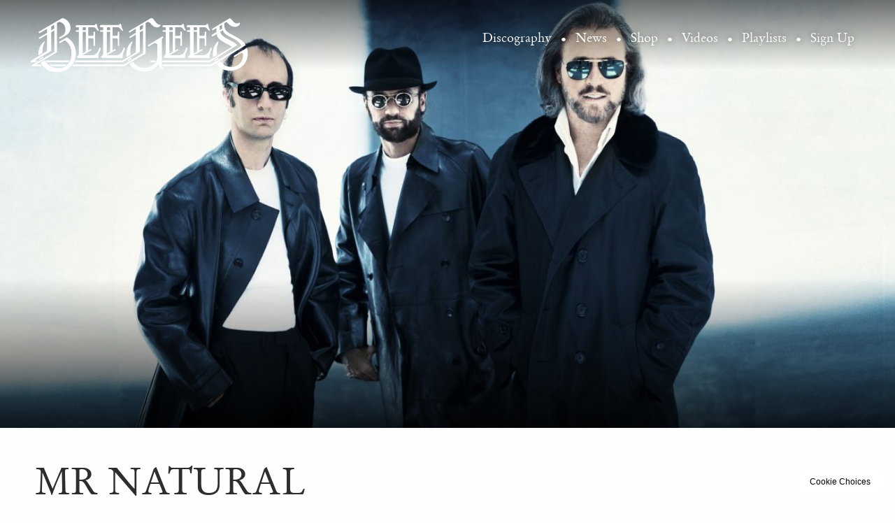

--- FILE ---
content_type: text/html; charset=UTF-8
request_url: https://www.beegees.com/music/discography/mr-natural/mr-natural/
body_size: 27138
content:
<!doctype html>
<html class="no-js" lang="en-US" >
	<head>
		<meta charset="UTF-8" />
		<meta name="viewport" content="width=device-width, initial-scale=1.0" />
		<script type="text/javascript">window.PUSH_GLOBAL = {geo_ip_country: 'US' };</script><meta name='robots' content='index, follow, max-image-preview:large, max-snippet:-1, max-video-preview:-1' />

<!-- Google Tag Manager for WordPress by gtm4wp.com -->
<script data-cfasync="false" data-pagespeed-no-defer>
	var gtm4wp_datalayer_name = "dataLayer";
	var dataLayer = dataLayer || [];
</script>
<!-- End Google Tag Manager for WordPress by gtm4wp.com -->
	<!-- This site is optimized with the Yoast SEO plugin v23.7 - https://yoast.com/wordpress/plugins/seo/ -->
	<title>MR NATURAL - Bee Gees</title>
	<link rel="canonical" href="https://www.beegees.com/music/discography/mr-natural/mr-natural/" />
	<meta property="og:locale" content="en_US" />
	<meta property="og:type" content="article" />
	<meta property="og:title" content="MR NATURAL - Bee Gees" />
	<meta property="og:description" content="Camera:  DCS560C Serial #: K560C-01300 Width:  3040 Height:  2008 Date: 6/30/00 Time:  9:50:50 DCS5XX Image FW Ver:  3.0.14 TIFF Image Look:  Product Antialiasing Filter: Installed Counter:  [8297] ISO Speed: 80 Aperture: f4.0 Shutter: 1/60 Max Aperture: f2.8 Min Aperture: f32 Exposure Mode: Manual (M) Compensation: +0.0 Flash Compensation: +0.0 Meter Mode: Evaluative Flash Mode: No flash Drive Mode: Single Focus Mode: One Shot Focus Point: Auto Focal Length (mm): 100 White balance: Preset (Tungsten) Time: 09:50:50.166" />
	<meta property="og:url" content="https://www.beegees.com/music/discography/mr-natural/mr-natural/" />
	<meta property="og:site_name" content="Bee Gees" />
	<meta property="article:modified_time" content="2017-02-02T10:21:33+00:00" />
	<meta property="og:image" content="https://www.beegees.com/music/discography/mr-natural/mr-natural" />
	<meta property="og:image:width" content="1500" />
	<meta property="og:image:height" content="1500" />
	<meta property="og:image:type" content="image/jpeg" />
	<meta name="twitter:card" content="summary_large_image" />
	<script type="application/ld+json" class="yoast-schema-graph">{"@context":"https://schema.org","@graph":[{"@type":"WebPage","@id":"https://www.beegees.com/music/discography/mr-natural/mr-natural/","url":"https://www.beegees.com/music/discography/mr-natural/mr-natural/","name":"MR NATURAL - Bee Gees","isPartOf":{"@id":"https://www.beegees.com/#website"},"primaryImageOfPage":{"@id":"https://www.beegees.com/music/discography/mr-natural/mr-natural/#primaryimage"},"image":{"@id":"https://www.beegees.com/music/discography/mr-natural/mr-natural/#primaryimage"},"thumbnailUrl":"https://www.beegees.com/wp-content/uploads/sites/739/2017/02/MR-NATURAL.jpg","datePublished":"2017-02-02T10:21:28+00:00","dateModified":"2017-02-02T10:21:33+00:00","breadcrumb":{"@id":"https://www.beegees.com/music/discography/mr-natural/mr-natural/#breadcrumb"},"inLanguage":"en-US","potentialAction":[{"@type":"ReadAction","target":["https://www.beegees.com/music/discography/mr-natural/mr-natural/"]}]},{"@type":"ImageObject","inLanguage":"en-US","@id":"https://www.beegees.com/music/discography/mr-natural/mr-natural/#primaryimage","url":"https://www.beegees.com/wp-content/uploads/sites/739/2017/02/MR-NATURAL.jpg","contentUrl":"https://www.beegees.com/wp-content/uploads/sites/739/2017/02/MR-NATURAL.jpg","width":1500,"height":1500,"caption":"Camera: DCS560C Serial #: K560C-01300 Width: 3040 Height: 2008 Date: 6/30/00 Time: 9:50:50 DCS5XX Image FW Ver: 3.0.14 TIFF Image Look: Product Antialiasing Filter: Installed Counter: [8297] ISO Speed: 80 Aperture: f4.0 Shutter: 1/60 Max Aperture: f2.8 Min Aperture: f32 Exposure Mode: Manual (M) Compensation: +0.0 Flash Compensation: +0.0 Meter Mode: Evaluative Flash Mode: No flash Drive Mode: Single Focus Mode: One Shot Focus Point: Auto Focal Length (mm): 100 White balance: Preset (Tungsten) Time: 09:50:50.166"},{"@type":"BreadcrumbList","@id":"https://www.beegees.com/music/discography/mr-natural/mr-natural/#breadcrumb","itemListElement":[{"@type":"ListItem","position":1,"name":"Home","item":"https://www.beegees.com/"},{"@type":"ListItem","position":2,"name":"Mr Natural","item":"https://www.beegees.com/music/discography/mr-natural/"},{"@type":"ListItem","position":3,"name":"MR NATURAL"}]},{"@type":"WebSite","@id":"https://www.beegees.com/#website","url":"https://www.beegees.com/","name":"Bee Gees","description":"The Official Bee Gees Website","potentialAction":[{"@type":"SearchAction","target":{"@type":"EntryPoint","urlTemplate":"https://www.beegees.com/?s={search_term_string}"},"query-input":{"@type":"PropertyValueSpecification","valueRequired":true,"valueName":"search_term_string"}}],"inLanguage":"en-US"}]}</script>
	<!-- / Yoast SEO plugin. -->


<link rel='dns-prefetch' href='//ajax.googleapis.com' />
<link rel='dns-prefetch' href='//umg.theappreciationengine.com' />
<link rel='dns-prefetch' href='//s3.amazonaws.com' />
<link rel='dns-prefetch' href='//fonts.googleapis.com' />
<link rel='stylesheet' id='wp-block-library-css' href='https://www.beegees.com/wp-includes/css/dist/block-library/style.min.css?ver=6.6.2' type='text/css' media='all' />
<style id='classic-theme-styles-inline-css' type='text/css'>
/*! This file is auto-generated */
.wp-block-button__link{color:#fff;background-color:#32373c;border-radius:9999px;box-shadow:none;text-decoration:none;padding:calc(.667em + 2px) calc(1.333em + 2px);font-size:1.125em}.wp-block-file__button{background:#32373c;color:#fff;text-decoration:none}
</style>
<style id='global-styles-inline-css' type='text/css'>
:root{--wp--preset--aspect-ratio--square: 1;--wp--preset--aspect-ratio--4-3: 4/3;--wp--preset--aspect-ratio--3-4: 3/4;--wp--preset--aspect-ratio--3-2: 3/2;--wp--preset--aspect-ratio--2-3: 2/3;--wp--preset--aspect-ratio--16-9: 16/9;--wp--preset--aspect-ratio--9-16: 9/16;--wp--preset--color--black: #000000;--wp--preset--color--cyan-bluish-gray: #abb8c3;--wp--preset--color--white: #ffffff;--wp--preset--color--pale-pink: #f78da7;--wp--preset--color--vivid-red: #cf2e2e;--wp--preset--color--luminous-vivid-orange: #ff6900;--wp--preset--color--luminous-vivid-amber: #fcb900;--wp--preset--color--light-green-cyan: #7bdcb5;--wp--preset--color--vivid-green-cyan: #00d084;--wp--preset--color--pale-cyan-blue: #8ed1fc;--wp--preset--color--vivid-cyan-blue: #0693e3;--wp--preset--color--vivid-purple: #9b51e0;--wp--preset--gradient--vivid-cyan-blue-to-vivid-purple: linear-gradient(135deg,rgba(6,147,227,1) 0%,rgb(155,81,224) 100%);--wp--preset--gradient--light-green-cyan-to-vivid-green-cyan: linear-gradient(135deg,rgb(122,220,180) 0%,rgb(0,208,130) 100%);--wp--preset--gradient--luminous-vivid-amber-to-luminous-vivid-orange: linear-gradient(135deg,rgba(252,185,0,1) 0%,rgba(255,105,0,1) 100%);--wp--preset--gradient--luminous-vivid-orange-to-vivid-red: linear-gradient(135deg,rgba(255,105,0,1) 0%,rgb(207,46,46) 100%);--wp--preset--gradient--very-light-gray-to-cyan-bluish-gray: linear-gradient(135deg,rgb(238,238,238) 0%,rgb(169,184,195) 100%);--wp--preset--gradient--cool-to-warm-spectrum: linear-gradient(135deg,rgb(74,234,220) 0%,rgb(151,120,209) 20%,rgb(207,42,186) 40%,rgb(238,44,130) 60%,rgb(251,105,98) 80%,rgb(254,248,76) 100%);--wp--preset--gradient--blush-light-purple: linear-gradient(135deg,rgb(255,206,236) 0%,rgb(152,150,240) 100%);--wp--preset--gradient--blush-bordeaux: linear-gradient(135deg,rgb(254,205,165) 0%,rgb(254,45,45) 50%,rgb(107,0,62) 100%);--wp--preset--gradient--luminous-dusk: linear-gradient(135deg,rgb(255,203,112) 0%,rgb(199,81,192) 50%,rgb(65,88,208) 100%);--wp--preset--gradient--pale-ocean: linear-gradient(135deg,rgb(255,245,203) 0%,rgb(182,227,212) 50%,rgb(51,167,181) 100%);--wp--preset--gradient--electric-grass: linear-gradient(135deg,rgb(202,248,128) 0%,rgb(113,206,126) 100%);--wp--preset--gradient--midnight: linear-gradient(135deg,rgb(2,3,129) 0%,rgb(40,116,252) 100%);--wp--preset--font-size--small: 13px;--wp--preset--font-size--medium: 20px;--wp--preset--font-size--large: 36px;--wp--preset--font-size--x-large: 42px;--wp--preset--spacing--20: 0.44rem;--wp--preset--spacing--30: 0.67rem;--wp--preset--spacing--40: 1rem;--wp--preset--spacing--50: 1.5rem;--wp--preset--spacing--60: 2.25rem;--wp--preset--spacing--70: 3.38rem;--wp--preset--spacing--80: 5.06rem;--wp--preset--shadow--natural: 6px 6px 9px rgba(0, 0, 0, 0.2);--wp--preset--shadow--deep: 12px 12px 50px rgba(0, 0, 0, 0.4);--wp--preset--shadow--sharp: 6px 6px 0px rgba(0, 0, 0, 0.2);--wp--preset--shadow--outlined: 6px 6px 0px -3px rgba(255, 255, 255, 1), 6px 6px rgba(0, 0, 0, 1);--wp--preset--shadow--crisp: 6px 6px 0px rgba(0, 0, 0, 1);}:where(.is-layout-flex){gap: 0.5em;}:where(.is-layout-grid){gap: 0.5em;}body .is-layout-flex{display: flex;}.is-layout-flex{flex-wrap: wrap;align-items: center;}.is-layout-flex > :is(*, div){margin: 0;}body .is-layout-grid{display: grid;}.is-layout-grid > :is(*, div){margin: 0;}:where(.wp-block-columns.is-layout-flex){gap: 2em;}:where(.wp-block-columns.is-layout-grid){gap: 2em;}:where(.wp-block-post-template.is-layout-flex){gap: 1.25em;}:where(.wp-block-post-template.is-layout-grid){gap: 1.25em;}.has-black-color{color: var(--wp--preset--color--black) !important;}.has-cyan-bluish-gray-color{color: var(--wp--preset--color--cyan-bluish-gray) !important;}.has-white-color{color: var(--wp--preset--color--white) !important;}.has-pale-pink-color{color: var(--wp--preset--color--pale-pink) !important;}.has-vivid-red-color{color: var(--wp--preset--color--vivid-red) !important;}.has-luminous-vivid-orange-color{color: var(--wp--preset--color--luminous-vivid-orange) !important;}.has-luminous-vivid-amber-color{color: var(--wp--preset--color--luminous-vivid-amber) !important;}.has-light-green-cyan-color{color: var(--wp--preset--color--light-green-cyan) !important;}.has-vivid-green-cyan-color{color: var(--wp--preset--color--vivid-green-cyan) !important;}.has-pale-cyan-blue-color{color: var(--wp--preset--color--pale-cyan-blue) !important;}.has-vivid-cyan-blue-color{color: var(--wp--preset--color--vivid-cyan-blue) !important;}.has-vivid-purple-color{color: var(--wp--preset--color--vivid-purple) !important;}.has-black-background-color{background-color: var(--wp--preset--color--black) !important;}.has-cyan-bluish-gray-background-color{background-color: var(--wp--preset--color--cyan-bluish-gray) !important;}.has-white-background-color{background-color: var(--wp--preset--color--white) !important;}.has-pale-pink-background-color{background-color: var(--wp--preset--color--pale-pink) !important;}.has-vivid-red-background-color{background-color: var(--wp--preset--color--vivid-red) !important;}.has-luminous-vivid-orange-background-color{background-color: var(--wp--preset--color--luminous-vivid-orange) !important;}.has-luminous-vivid-amber-background-color{background-color: var(--wp--preset--color--luminous-vivid-amber) !important;}.has-light-green-cyan-background-color{background-color: var(--wp--preset--color--light-green-cyan) !important;}.has-vivid-green-cyan-background-color{background-color: var(--wp--preset--color--vivid-green-cyan) !important;}.has-pale-cyan-blue-background-color{background-color: var(--wp--preset--color--pale-cyan-blue) !important;}.has-vivid-cyan-blue-background-color{background-color: var(--wp--preset--color--vivid-cyan-blue) !important;}.has-vivid-purple-background-color{background-color: var(--wp--preset--color--vivid-purple) !important;}.has-black-border-color{border-color: var(--wp--preset--color--black) !important;}.has-cyan-bluish-gray-border-color{border-color: var(--wp--preset--color--cyan-bluish-gray) !important;}.has-white-border-color{border-color: var(--wp--preset--color--white) !important;}.has-pale-pink-border-color{border-color: var(--wp--preset--color--pale-pink) !important;}.has-vivid-red-border-color{border-color: var(--wp--preset--color--vivid-red) !important;}.has-luminous-vivid-orange-border-color{border-color: var(--wp--preset--color--luminous-vivid-orange) !important;}.has-luminous-vivid-amber-border-color{border-color: var(--wp--preset--color--luminous-vivid-amber) !important;}.has-light-green-cyan-border-color{border-color: var(--wp--preset--color--light-green-cyan) !important;}.has-vivid-green-cyan-border-color{border-color: var(--wp--preset--color--vivid-green-cyan) !important;}.has-pale-cyan-blue-border-color{border-color: var(--wp--preset--color--pale-cyan-blue) !important;}.has-vivid-cyan-blue-border-color{border-color: var(--wp--preset--color--vivid-cyan-blue) !important;}.has-vivid-purple-border-color{border-color: var(--wp--preset--color--vivid-purple) !important;}.has-vivid-cyan-blue-to-vivid-purple-gradient-background{background: var(--wp--preset--gradient--vivid-cyan-blue-to-vivid-purple) !important;}.has-light-green-cyan-to-vivid-green-cyan-gradient-background{background: var(--wp--preset--gradient--light-green-cyan-to-vivid-green-cyan) !important;}.has-luminous-vivid-amber-to-luminous-vivid-orange-gradient-background{background: var(--wp--preset--gradient--luminous-vivid-amber-to-luminous-vivid-orange) !important;}.has-luminous-vivid-orange-to-vivid-red-gradient-background{background: var(--wp--preset--gradient--luminous-vivid-orange-to-vivid-red) !important;}.has-very-light-gray-to-cyan-bluish-gray-gradient-background{background: var(--wp--preset--gradient--very-light-gray-to-cyan-bluish-gray) !important;}.has-cool-to-warm-spectrum-gradient-background{background: var(--wp--preset--gradient--cool-to-warm-spectrum) !important;}.has-blush-light-purple-gradient-background{background: var(--wp--preset--gradient--blush-light-purple) !important;}.has-blush-bordeaux-gradient-background{background: var(--wp--preset--gradient--blush-bordeaux) !important;}.has-luminous-dusk-gradient-background{background: var(--wp--preset--gradient--luminous-dusk) !important;}.has-pale-ocean-gradient-background{background: var(--wp--preset--gradient--pale-ocean) !important;}.has-electric-grass-gradient-background{background: var(--wp--preset--gradient--electric-grass) !important;}.has-midnight-gradient-background{background: var(--wp--preset--gradient--midnight) !important;}.has-small-font-size{font-size: var(--wp--preset--font-size--small) !important;}.has-medium-font-size{font-size: var(--wp--preset--font-size--medium) !important;}.has-large-font-size{font-size: var(--wp--preset--font-size--large) !important;}.has-x-large-font-size{font-size: var(--wp--preset--font-size--x-large) !important;}
:where(.wp-block-post-template.is-layout-flex){gap: 1.25em;}:where(.wp-block-post-template.is-layout-grid){gap: 1.25em;}
:where(.wp-block-columns.is-layout-flex){gap: 2em;}:where(.wp-block-columns.is-layout-grid){gap: 2em;}
:root :where(.wp-block-pullquote){font-size: 1.5em;line-height: 1.6;}
</style>
<link rel='stylesheet' id='push-global-css' href='https://www.beegees.com/wp-content/plugins/push-global/public/css/push-global-public.css?ver=1.2.41' type='text/css' media='all' />
<link rel='stylesheet' id='main-stylesheet-css' href='https://www.beegees.com/wp-content/themes/beegees_beegees/assets/css/main.css?ver=2.9.6' type='text/css' media='all' />
<link rel='stylesheet' id='google-fonts-css' href='https://fonts.googleapis.com/css?family=Open+Sans&#038;ver=2.9.0' type='text/css' media='all' />
<link rel='stylesheet' id='ae_frontend_css-css' href='https://www.beegees.com/wp-content/plugins/appreciation-engine-social-sign-in/css/ae_frontend.css?ver=2.14.37' type='text/css' media='all' />
<link rel='stylesheet' id='ae_frontend_font_awesome_css-css' href='https://www.beegees.com/wp-content/plugins/appreciation-engine-social-sign-in/css/font-awesome/css/fontawesome.min.css?ver=5.15.4' type='text/css' media='all' />
<link rel='stylesheet' id='ae_frontend_font_awesome_brands_css-css' href='https://www.beegees.com/wp-content/plugins/appreciation-engine-social-sign-in/css/font-awesome/css/brands.min.css?ver=5.15.4' type='text/css' media='all' />
<link rel='stylesheet' id='ae_frontend_font_awesome_solid_css-css' href='https://www.beegees.com/wp-content/plugins/appreciation-engine-social-sign-in/css/font-awesome/css/solid.min.css?ver=5.15.4' type='text/css' media='all' />
<link rel='stylesheet' id='ae_frontend_font_awesome_v4_shims_css-css' href='https://www.beegees.com/wp-content/plugins/appreciation-engine-social-sign-in/css/font-awesome/css/v4-shims.min.css?ver=5.15.4' type='text/css' media='all' />
<link rel='stylesheet' id='intl-tel-input-css' href='https://www.beegees.com/wp-content/plugins/appreciation-engine-social-sign-in/css/intl-tel-input/intlTelInput.min.css?ver=2.14.37' type='text/css' media='all' />
<link rel='stylesheet' id='jquery-modal-css-css' href='https://www.beegees.com/wp-content/plugins/appreciation-engine-social-sign-in/libraries/jquery-modal/jquery.modal.css?ver=2.14.37' type='text/css' media='all' />
<link rel='stylesheet' id='umgecrm-frontend-style-css' href='https://www.beegees.com/wp-content/plugins/umg-ecrm/assets/css/frontend.css?ver=0.7.31' type='text/css' media='all' />
<script type="text/javascript" src="//ajax.googleapis.com/ajax/libs/jquery/2.1.0/jquery.min.js?ver=2.1.0" id="jquery-js"></script>
<script type="text/javascript" src="https://www.beegees.com/wp-content/plugins/push-global/public/js/push-global-public.js?ver=1.2.41" id="push-global-js"></script>
<script type="text/javascript" id="push-global-autocolor-js-extra">
/* <![CDATA[ */
var PUSH_AUTOCOLOR = {"elementSelectors":["#_evidon-collapse-message","#_evidon-decline-button","#_evidon-accept-button","#_evidon-option-button","#_evidon-message","#_evidon-message a"]};
/* ]]> */
</script>
<script type="text/javascript" src="https://www.beegees.com/wp-content/plugins/push-global/public/js/autocolor/autocolor.js?ver=1.2.41" id="push-global-autocolor-js"></script>
<script type="text/javascript" src="https://www.beegees.com/wp-content/plugins/appreciation-engine-social-sign-in/js/int-tel-input/intlTelInput.min.js?ver=2.14.37" id="intl-tel-input-js"></script>
<script type="text/javascript" src="https://www.beegees.com/wp-content/plugins/appreciation-engine-social-sign-in/js/int-tel-input/utils.js?ver=2.14.37" id="intl-tel-input-utils-js"></script>
<script type="text/javascript" id="ae-wp-frontend-js-extra">
/* <![CDATA[ */
var intlTelInputData = {"smsCountries":{"1":[]}};
/* ]]> */
</script>
<script type="text/javascript" src="https://www.beegees.com/wp-content/plugins/appreciation-engine-social-sign-in/js/ae_wp_frontend.js?ver=2.14.37" id="ae-wp-frontend-js"></script>
<script type="text/javascript" src="https://umg.theappreciationengine.com/w-v1.8/js/4?ver=6.6.2" id="ae-js-js"></script>
<script type="text/javascript" id="ae-wp-js-js-extra">
/* <![CDATA[ */
var AEJSWP = {"plugin_version":"2.14.37","ajaxurl":"https:\/\/www.beegees.com\/wp-admin\/admin-ajax.php","ajax_action_login":"ae_social_signin_user_login_ajax","redirect_action_login":"ae_social_signin_user_login_redirect","ajax_action_get_logout_url":"ae_social_signin_get_logout_url_ajax","ajax_action_send_user_optins":"ae_social_signin_send_user_optins","ajax_action_user_check_captcha":"ae_social_signin_user_check_captcha","login_status_messages":["fail","WordPress user created & logged-in","WordPress user found & logged-in","WordPress user found, but not logged-in (logged-in session disabled)","WordPress user created, but not logged-in (logged-in session disabled)","WordPress user record creation disabled"],"login_fail_status_messages":["","Unspecified error","No access token","AE API error","Missing miniumum required fields (AEUserID, Username or Email)","More than 1 WordPress user record with this AE_User_ID! Doing nothing - contact an admin!","Cannot create the WordPress user account - you have not been signed-in.<br\/><br\/>This can occur if you have another Admin user account on this WordPress install with the same email or username.<br\/><br\/>Please signup with a different email and\/or username.","A WordPress user is already logged in, please log-out first","Email not yet verified"],"ae_js_path":"https:\/\/umg.theappreciationengine.com\/w-v1.8\/js\/4","debug":"","flow_type":"detect","extra_fields_screen":"after","extra_fields":{"email":{"required":true,"label":"email"},"username":{"required":true,"label":"username"},"password":{"label":"password"}},"minimum_age":"","analytics_tracking_delegate":"trackingDelegate.AEConnect","services":"facebook,twitter,youtube,spotify,tumblr","flow_css":"https:\/\/s3.amazonaws.com\/umg-ae-static-assets\/umg-ae-wp-global-default.css","verify_email":"","flow_text":{"login_header":"Sign in with your social network account","register_header":"Sign in with your social network account","error_header":"Sorry, there seems to be a problem","add_info_header":"Additional Information","add_info_button":"Submit","forgot_password_link":"Forgot password?","recover_password_link":"Recover Password","have_account_link":"Already have an account?","need_help_link":"need help?","create_account_link":"create an account","verify_email_header":"Verify Email","verify_email_sent":"A verification email will be sent to","verify_email_instructions":"Please click the link in the email to confirm your address and continue.","verify_email_success_button":"OK","verify_email_retry_button":"Retry","verify_email_success_header":"Success.","verify_email_success_message":"Your email was successfully verified.","verify_email_error_header":"Sorry.","verify_email_error_message":"That is not a valid activation url, or the url has expired. Please double check your email, or trigger a new activation email.","reset_pw_header":"Reset Password","reset_pw_sent":"A verification email will be sent to","reset_pw_instructions":"Please click the link in the email to confirm your address and reset your password.","reset_pw_button":"Submit","reset_pw_confirm_header":"Reset Password - Confirm","reset_pw_confirm_instructions":"Please enter a new password...","reset_pw_confirm_button":"Confirm","reset_pw_done_header":"Reset Password - Done!","reset_pw_done_message":"Your password has been reset.","reset_pw_done_button":"OK"},"no_email":"","hide_email_form":"","social_first":"1","ae_logout_url":"https:\/\/umg.theappreciationengine.com\/brand\/umg\/logout?auth_method=direct&return_url=https%3A%2F%2Fwww.beegees.com%2Fmusic%2Fdiscography%2Fmr-natural%2Fmr-natural%2F","ae_logout_url_bare":"https:\/\/umg.theappreciationengine.com\/brand\/umg\/logout?auth_method=direct","wp_logout_url":"https:\/\/umg.theappreciationengine.com\/brand\/umg\/logout?auth_method=direct&return_url=https:\/\/www.beegees.com\/wp-login.php?action=logout&redirect_to=https%3A%2F%2Fwww.beegees.com%2Fmusic%2Fdiscography%2Fmr-natural%2Fmr-natural%2F&_wpnonce=397dbf470b","return_url":"https:\/\/www.beegees.com\/wp-admin\/admin-ajax.php?action=ae_social_signin_user_login_redirect&return_url=https%3A%2F%2Fwww.beegees.com%2Fmusic%2Fdiscography%2Fmr-natural%2Fmr-natural%2F","login_redirect_url":"","user_logged_in":"","email_format":{"background_color":"","font_size":"14","font_family":"arial","font_color":"#000000","show_header":"1","header_background_color":"#474747","header_font_color":"","image_url":"https:\/\/s3.amazonaws.com\/umg-ae-static-assets\/1x1px.gif","reset_pw_email_subject":"Password Reset Request for www.beegees.com","reset_pw_email_message":"We have received a password reset request for this e-mail address to login to the above site.  Click the following link to authorise and receive your new password. <br><br>  For help please contact info@umusic.com <br><br> Privacy Policy: https:\/\/privacypolicy.umusic.com\/privacy.html","reset_pw_email_link":"Reset Password","verify_email_subject":"Verify  Email Request for www.beegees.com","verify_email_message":"Click the link below to verify that you used this email address to login or register. <br><br> We need your verification to ensure that no-one is using your email address without your permission. <br><br> You will not be sent any marketing unless you opt in to do so","verify_email_link":"Verify Email","show_footer":"1","footer_background_color":"#474747","footer_font_color":"","logo_img_url":"https:\/\/s3.amazonaws.com\/umg-ae-static-assets\/umg-logo.jpg","logo_link":"","copyright":"Universal Music Group"},"sso_type":"disabled","validation_target":"widget","ajax_login":"","ajax_update_class":"ae-wp-ajax-update","disable_logged_in_session":"","disable_wp_user_record":"","logged_in_salutation":"Welcome, {USERNAME}","auth_connected":"Already Connected","widget_cta":"Sign In","profile_link":"","profile_link_url":"","logout_link":"Sign Out","extra_info":{"global":{"bottom":{"text":"<a href=\"https:\/\/privacypolicy.umusic.com\" target=\"_blank\">Privacy Policy<\/a> | <a href=\"https:\/\/privacypolicy.umusic.com\/terms\" target=\"_blank\">Terms &amp; Conditions<\/a>"}}},"date_format":"MM-DD-YYYY","aejsready_handlers":[],"mailingListFormCompletedCallbacks":[],"event_waiters":{},"data_filters":{},"custom_forms":{"1":{"id":1,"type_id":"2","page_url":"","modal_display":"0","modal_display_cta":"Newsletter Sign Up","recaptcha_key":"","block_signup_submit":"2","block_login_redirect":false,"signin_options":{"2":{"id":99,"ae-slug":"","ae-service":"","label":"Email","enabled":true}},"expanded_email":"1","opt_ins":{"1":{"id":"1","label":"Subscribe me to the Bee Gees newsletter","optin-type":"email","casl_label":"Subscribe me to the Bee Gees newsletter","pre_checked":0},"2":{"id":"2","label":"Subscribe me to the UME newsletter","optin-type":"email","casl_label":"Subscribe me to the UME newsletter","pre_checked":0}},"opt_ins_position":"above","opt_ins_email_label":"Sign up to receive email updates and offers from:","opt_ins_sms_label":"Sign up to receive sms updates and offers from:","opt_ins_terms":"<div id=\"terms\" style=\"overflow: auto;display: block;margin: 0 auto;line-height: 30px;font-size: 9px;padding: 0px 0 12px;text-align: center\">\r\n<a href=\"https:\/\/privacypolicy.umusic.com\" target=\"_blank\">Privacy Policy<\/a> |\r\n<a href=\"https:\/\/privacypolicy.umusic.com\/terms\" target=\"_blank\">Terms &amp; Conditions<\/a><\/div>","opt_ins_all_terms":"","opt_ins_casl_all_terms":"","opt_ins_casl_enabled":"1","opt_ins_casl_terms":"<div id=\"terms\" style=\"overflow: auto;display: block;margin: 0 auto;line-height: 30px;font-size: 9px;padding: 0px 0 12px;text-align: center\">\r\n<a href=\"https:\/\/privacypolicy.umusic.com\" target=\"_blank\">Privacy Policy<\/a> |\r\n<a href=\"https:\/\/privacypolicy.umusic.com\/terms\" target=\"_blank\">Terms &amp; Conditions<\/a><\/div>","opt_ins_sms":"","opt_ins_casl_sms":"","flow_labels":{"signin_title":"SIGN-IN TO THE SITE","additional_info_title":"WE NEED A LITTLE MORE INFO...","mailing_list_success":"Thank you for signing up!","login_button":"Login","register_button":"Submit","cancel_button":"Cancel","forgot_password":"Forgot Password?","not_registered":"Not yet registered?","already_registered":"Already registered?","verify_email_title":"THANK YOU!","verify_email_instructions":"Thank you for registering! We have sent a confirmation email to {USEREMAIL}. Click the link to confirm your email address.Please check your spam folder for the email, if it does not arrive, click this link...","verify_email_resend_link":"resend verification email","reset_password_title":"RESET YOUR PASSWORD","reset_password_instructions":"Please enter your email address and we will send you an email to verify your account and reset your password.","reset_password_instructions_sent":"Click the link in the email to verify and reset your password","reset_password_button":"RESET","reset_password_login_link":"Login with your existing account","reset_password_register_link":"Register for a new account","enter_new_password_instructions":"Please enter a new password","reset_password_confirm_password_label":"ae_social_signin_cform_label_reset_password_confirm_password_label_1","update_password_button":"RESET","reset_password_success_message":"Your password has been updated!","email_form_divider_title":"","form_error_captcha_incomplete":"Please complete the Captcha","form_error_incomplete":"Please complete the form","form_error_incomplete_optins":"Please select one of the Sign-up options","form_error_age_check_fail":"Sorry, you are not allowed to register","form_error_account_exists":"Email account already exists with a different password, please use the login form to sign-in","form_error_no_account":"No account exists with those credentials","form_error_email_not_found":"No account found with that email"},"field_labels":{"email":"email","password":"password","username":"username","firstname":"first name","surname":"last name","gender":"gender","birthdate":"birthdate (dd-mm-yyyy)","address":"address (main)","addressline2":"address (apt, etc)","city":"city","state":"state \/ province \/ region","country":"choose country","postcode":"zip or postal code","homephone":"home phone #","mobilephone":"mobile phone #","website":"website or blog","bio":"tell us about yourself...","password-confirm":"confirm password"},"appearance":{"header_img":"","header_attachment_id":"","bg_color":"","bg_img":"","inherit_fonts":"1","inherit_font_weight":"inherit","inherit_font_size":"","register_button_top_colour":"","register_button_bottom_colour":"","register_button_border_colour":"","center_align_cform_title":"1","title_text_colour":"#ffffff","warning_text_colour":"","title_text_size":"","social_button_text_size":"","form_text_colour":"#ffffff"},"date_format":"DD-MM-YYYY","form_fields":{"firstname":{"FirstName":"0"},"email":{"Email":"0"},"country":{"Country":"1"}}}},"aejs_async_load":"","disable_jquery_modal_enqueue":"","safari_incognito_error":"Hello, trying to sign up?<br\/>It looks like you're using private browsing mode on Safari. You can disable private browsing on Safari, or use private browsing in Chrome\/Firefox to sign up!","cookies_disabled_error":"Hello, trying to sign up?<br\/>It looks like cookies are disabled in your browser. Enable cookies to sign up!","customForms":[],"vv_auto_post_enabled":""};
/* ]]> */
</script>
<script type="text/javascript" src="https://www.beegees.com/wp-content/plugins/appreciation-engine-social-sign-in/js/min/ae_wp-min.js?ver=2.14.37" id="ae-wp-js-js"></script>
<script type="text/javascript" src="https://www.beegees.com/wp-content/plugins/appreciation-engine-social-sign-in/libraries/parsley/js/parsley.min.js?ver=2.14.37" id="parsley-js-js"></script>
<script type="text/javascript" src="https://www.beegees.com/wp-content/plugins/appreciation-engine-social-sign-in/libraries/jquery-modal/jquery.modal.min.js?ver=2.14.37" id="jquery-modal-js"></script>
<script type="text/javascript" src="https://s3.amazonaws.com/umg-analytics/umgaal.min.js?ver=1.0" id="umg-aal-js-js"></script>
<script type="text/javascript" id="umg-aal-wp-js-js-extra">
/* <![CDATA[ */
var UMGAALWP = {"debug_enabled":"0","plugins":{"ae_connect":true,"umg_ecrm":true,"ae_social_follow":false,"nextgen_gallery":false,"login_for_content":false,"subscriptions":false,"new_royalslider":false,"add_this":false,"umg_live":false,"epoch":false,"gigpress":false,"bands_in_town":false,"revslider":false,"stackla":false},"services":{"you_tube":true},"party_service_id":"","party_service_name":""};
/* ]]> */
</script>
<script type="text/javascript" src="https://www.beegees.com/wp-content/plugins/umg-aal/js/umg-aal-wp.js?ver=1.2" id="umg-aal-wp-js-js"></script>
<link rel="https://api.w.org/" href="https://www.beegees.com/wp-json/" /><link rel="alternate" title="JSON" type="application/json" href="https://www.beegees.com/wp-json/wp/v2/media/169" /><link rel="alternate" title="oEmbed (JSON)" type="application/json+oembed" href="https://www.beegees.com/wp-json/oembed/1.0/embed?url=https%3A%2F%2Fwww.beegees.com%2Fmusic%2Fdiscography%2Fmr-natural%2Fmr-natural%2F" />
<link rel="alternate" title="oEmbed (XML)" type="text/xml+oembed" href="https://www.beegees.com/wp-json/oembed/1.0/embed?url=https%3A%2F%2Fwww.beegees.com%2Fmusic%2Fdiscography%2Fmr-natural%2Fmr-natural%2F&#038;format=xml" />
<meta name="robots" content="noimageai">
<meta name="robots" content="noai">
<style>@media(max-width:500px){#js-smoothstate > div > div > div > section > a > div > div > div.hero--image.hero--special.hero__home.kenburns-top{
    background-image: url(https://www.beegees.com/wp-content/uploads/sites/739/2021/04/mobile_2.jpg) !important;
}
}
	.release-hero--spotify-follow{ display: none !important; }
</style>
<!-- Google Tag Manager for WordPress by gtm4wp.com -->
<!-- GTM Container placement set to footer -->
<script data-cfasync="false" data-pagespeed-no-defer>
	var dataLayer_content = {"pagePostType":"attachment","pagePostType2":"single-attachment"};
	dataLayer.push( dataLayer_content );
</script>
<script data-cfasync="false" data-pagespeed-no-defer>
(function(w,d,s,l,i){w[l]=w[l]||[];w[l].push({'gtm.start':
new Date().getTime(),event:'gtm.js'});var f=d.getElementsByTagName(s)[0],
j=d.createElement(s),dl=l!='dataLayer'?'&l='+l:'';j.async=true;j.src=
'//www.googletagmanager.com/gtm.js?id='+i+dl;f.parentNode.insertBefore(j,f);
})(window,document,'script','dataLayer','GTM-TCW6ZFV');
</script>
<!-- End Google Tag Manager for WordPress by gtm4wp.com -->		<style type="text/css" id="wp-custom-css">
			/*
You can add your own CSS here.

Click the help icon above to learn more.
*/

.ae-cform-title {
display: none;
}

.social-links {display: none;}

#js-smoothstate > div > div > div > div.mailing-list-signup-container > div > div.mailing-list-signup-intro > div {color: #FFF;}

.ae-cform-optin-label {
	color: #FFF;
}	

#js-smoothstate > div > div > div > section > a > div > div > div.hero--image.hero--special.hero__home.kenburns-top {
	background-size:100%;
	background-position:bottom;
	background-color:#7fb8c9;
}

.releases-era-toggle {display: none !important;}

#js-smoothstate > div > div > div > section > div.hero.release-hero > div > div.release-hero--copy-wrapper > div > ul > li.release-hero--btn-buy {display: none;}		</style>
		
		<link rel="apple-touch-icon" sizes="180x180" href="https://www.beegees.com/wp-content/themes/beegees_beegees/assets/favicons/apple-touch-icon.png">
		<link rel="icon" type="image/png" href="https://www.beegees.com/wp-content/themes/beegees_beegees/assets/favicons/favicon-32x32.png" sizes="32x32">
		<link rel="icon" type="image/png" href="https://www.beegees.com/wp-content/themes/beegees_beegees/assets/favicons/favicon-16x16.png" sizes="16x16">
		<link rel="manifest" href="https://www.beegees.com/wp-content/themes/beegees_beegees/assets/favicons/manifest.json">
		<link rel="mask-icon" href="https://www.beegees.com/wp-content/themes/beegees_beegees/assets/favicons/safari-pinned-tab.svg" color="#5bbad5">
		<link rel="shortcut icon" href="https://www.beegees.com/wp-content/themes/beegees_beegees/assets/favicons/favicon.ico">
		<meta name="msapplication-config" content="https://www.beegees.com/wp-content/themes/beegees_beegees/assets/favicons/browserconfig.xml">
		<meta name="theme-color" content="#000000">
		
		<script src="https://apis.google.com/js/platform.js"></script>

		<link rel="stylesheet" id="google-fonts-css" href="https://www.beegees.com/wp-content/themes/beegees_beegees/assets/css/animation-setup.css" type="text/css" media="all">
		<style>
			body.home .hero--content h1, body.blog .hero--content h1 {
			    float: none;
			}
		</style>

	</head>
	<body class="attachment attachment-template-default single single-attachment postid-169 attachmentid-169 attachment-jpeg offcanvas">

	<div id="grid-tool" style="z-index: 999;">
	
	<div class="gt-container">

		<div class="gt-row row">

			<div class="gt-column small-1 columns">&nbsp;</div>
			
			<div class="gt-column small-1 columns">&nbsp;</div>
			
			<div class="gt-column small-1 columns">&nbsp;</div>
			
			<div class="gt-column small-1 columns">&nbsp;</div>
			
			<div class="gt-column small-1 columns">&nbsp;</div>
			
			<div class="gt-column small-1 columns">&nbsp;</div>
			
			<div class="gt-column small-1 columns">&nbsp;</div>
			
			<div class="gt-column small-1 columns">&nbsp;</div>
			
			<div class="gt-column small-1 columns">&nbsp;</div>
			
			<div class="gt-column small-1 columns">&nbsp;</div>
			
			<div class="gt-column small-1 columns">&nbsp;</div>
			
			<div class="gt-column small-1 columns">&nbsp;</div>

		</div>

	</div>

</div>
	<div id="transition-clip" class="transition-clip">

	<div id="transition-wrapper" class="transition-wrapper">

		<div class="transition-solid-block"></div>

		<div class="transition-wrapper-logo">
			<div id="transition-logo" class="transition-logo">
				<svg id="logoforswipe" xmlns="http://www.w3.org/2000/svg" xmlns:xlink="http://www.w3.org/1999/xlink" viewBox="0 0 340 90">
  <defs>
    <clipPath id="clip-path">
      <path d="M310,62.56a1.08,1.08,0,0,0,1,1.1,1,1,0,0,0,.52-.14c.34-.22,8.6-5.55,9.39-6a1.92,1.92,0,0,1,2-.13,3,3,0,0,1,1.13,2.6,20.19,20.19,0,0,1-5,14c-3.19,3.44-7.54,5.19-12.92,5.19a19.83,19.83,0,0,1-16.1-8.42L284,74.68c5.05,7.06,12.81,10.76,21.94,10.43,9.35-.35,23.78-7.22,25.22-24.72A27.94,27.94,0,0,0,330,49.28l-19.38,12.3A1.12,1.12,0,0,0,310,62.56Z" fill="none"/>
    </clipPath>
    <clipPath id="clip-path-2">
      <path d="M286.73,64.74l-6,3.87q.36.91.77,1.78l6-3.88Q287.09,65.64,286.73,64.74Z" fill="none"/>
    </clipPath>
    <clipPath id="clip-path-3">
      <path d="M286.85,39.34c-.13-.08-.49-.28-1.48.71-.65.64-6.34,6.62-6.61,17.68a27.24,27.24,0,0,0,.61,6.38l6-3.83a29.22,29.22,0,0,1-.73-6.43A31.92,31.92,0,0,1,287,40.64C287.21,40.27,287.31,39.6,286.85,39.34Z" fill="none"/>
    </clipPath>
    <clipPath id="clip-path-4">
      <path d="M191.51,71.81A17.52,17.52,0,0,0,193,69.07h-6.84a1.37,1.37,0,0,0,0,2.75Z" fill="none"/>
    </clipPath>
    <clipPath id="clip-path-5">
      <path d="M277.22,29.47a1.41,1.41,0,0,0,1.37,1.44,1.31,1.31,0,0,0,.64-.16l5.48-3.55.08.91c.61,6.65,8.29,10.9,14.45,14.31,3.11,1.72,5.79,3.21,7.28,4.78l.48.51L273.7,69.08H203.2c0,1,0,1.92,0,2.74l70.46,0L315.19,45c-2.29-3.42-6.94-5.9-11.45-8.29-6.11-3.24-12.42-6.59-13.69-12.55l-.08-.4,3.76-2.43.2.72c1.32,4.87,6.58,7.66,12.14,10.6,6.06,3.21,12.33,6.53,15,13l.18.45L275.87,75.36h-.15l-72.5,0c0,.27,0,.44,0,.5,0,.35,0,.66,0,1a10,10,0,0,0,0,1.26c35.28,0,70.76,0,73.37,0L328.18,45c-3-6.61-11.77-11.58-16-14l-.69-.39-2.33-1.32c-5.74-3.25-8.9-5-11.3-8.45-2-2.86-1.91-6.83-1.85-8.74,0-.24,0-.45,0-.61,0-.8,0-1.38.93-1.84.22-.11.77-.43,1.31-.74,1-.57,1.78-.33,2.67.82,3.23,4.15,6.62,6.15,10.66,6.27,3.55.11,6.87-2.08,7.65-4.12.56-1.45.2-2.18,0-2.34-.34-.3-.71-.16-1.31.23a4.8,4.8,0,0,1-2.72.85,5.51,5.51,0,0,1-4.35-1.76c-.6-.63-4.36-4.89-5.11-5.74-.94-1.06-1.77-.59-2.69.08-.73.54-23.79,15-24.77,15.6a1.28,1.28,0,0,0-.68,1.14,1.23,1.23,0,0,0,1.2,1.26,1.16,1.16,0,0,0,.6-.17l4.75-3.11.08,6.26-6.24,4A1.44,1.44,0,0,0,277.22,29.47ZM292.5,12.65l.14,6.32L289,21.25,288.84,15Z" fill="none"/>
    </clipPath>
    <clipPath id="clip-path-6">
      <path d="M241.54,16.84h3.08v4.54H241.2a1.33,1.33,0,0,0,0,2.65h3.41V59.31a2.24,2.24,0,0,1-.9,1.68c-.12.11-.27.24-.44.39-.59.5-1.41,1.18-1.41,1.93,0,.93,0,1.81,2.19,1.81h.15c2.42,0,25.69-.05,29.62-.05a24.15,24.15,0,0,1,1-7.1c.43-1.34.89-2.42,1.28-3.38a18,18,0,0,0,1-2.7,4.11,4.11,0,0,0,0-2.83.8.8,0,0,0-.61-.37l-.24,0c-.58,0-.74.35-1,1.29l-.09.32,0,.08c-2.18,7-5.95,10.58-11.21,10.58h-14l1.81-1.06c4.25-2.49,10.73-6.32,11.17-6.64l.06,0a1.19,1.19,0,0,0,.61-1,1,1,0,0,0-1-1.05,1,1,0,0,0-.56.18l-3.07,2-.05-19.4,5.58,0a2.08,2.08,0,0,1,2.25,2.33c0,.07,0,7.32,0,8.77a1.22,1.22,0,0,0,.15.52,1.15,1.15,0,0,0,1.57.44,1.22,1.22,0,0,0,.6-1.09c0-.09,0-.25,0-.56,0-.91,0-3.18,0-8.71,0-5.3,0-8.44,0-9.88,0-.57,0-.88,0-1a1.23,1.23,0,0,0-.6-1.11,1.15,1.15,0,0,0-1.57.44,1.24,1.24,0,0,0-.16.55c0,1.95,0,2.94,0,3.48h0l0,.29a1.78,1.78,0,0,1-1.89,1.65l-5.95,0,0-13.29h.54c4.45,0,7,0,7.42,0A3.26,3.26,0,0,1,269.51,18l.1.11c.15.15.44.51.9,1.09s1.29,1.61,1.71,2a2.44,2.44,0,0,0,1.56.94,1,1,0,0,0,.53-.16.5.5,0,0,0,.26-.36,2.65,2.65,0,0,0-.55-1.54L274,20a21.15,21.15,0,0,1-2.28-7.43c-.12-1.11-.55-1.32-1.3-1.32-.5,0-1,.59-1.33,1.1a1.71,1.71,0,0,1-1.52.93h-26a1.79,1.79,0,0,0,0,3.57Zm13.6,0v4.56h-4.79V16.82Zm0,7.23,0,31.27-4.84,2.79V24Z" fill="none"/>
    </clipPath>
    <clipPath id="clip-path-7">
      <path d="M204.79,16.84h3.08v4.54h-3.41a1.33,1.33,0,0,0,0,2.65h3.41V59.31A2.24,2.24,0,0,1,207,61c-.12.11-.27.24-.44.39-.59.5-1.41,1.18-1.41,1.93,0,.93,0,1.81,2.19,1.81h.15c2.42,0,25.69-.05,29.62-.05a24.15,24.15,0,0,1,1-7.1c.43-1.34.89-2.42,1.28-3.38a18,18,0,0,0,1-2.7,4.11,4.11,0,0,0,0-2.83.8.8,0,0,0-.61-.37l-.24,0c-.58,0-.74.35-1,1.29l-.09.32,0,.08c-2.18,7-5.95,10.58-11.21,10.58h-14l1.81-1.06c4.25-2.49,10.73-6.32,11.17-6.64l.06,0a1.19,1.19,0,0,0,.61-1,1,1,0,0,0-1-1.05,1,1,0,0,0-.56.18l-3.07,2L222,33.95l5.58,0a2.08,2.08,0,0,1,2.25,2.33c0,.07,0,7.32,0,8.77a1.22,1.22,0,0,0,.15.52,1.15,1.15,0,0,0,1.57.44,1.22,1.22,0,0,0,.6-1.09c0-.09,0-.25,0-.56,0-.91,0-3.18,0-8.71,0-5.3,0-8.44,0-9.88,0-.57,0-.88,0-1a1.23,1.23,0,0,0-.6-1.11,1.15,1.15,0,0,0-1.57.44,1.24,1.24,0,0,0-.16.55c0,1.95,0,2.94,0,3.48h0l0,.29A1.78,1.78,0,0,1,228,30.07l-5.95,0,0-13.29h.54c4.45,0,7,0,7.42,0A3.26,3.26,0,0,1,232.76,18l.1.11c.15.15.44.51.9,1.09s1.29,1.61,1.71,2a2.44,2.44,0,0,0,1.56.94,1,1,0,0,0,.53-.16.5.5,0,0,0,.26-.36,2.65,2.65,0,0,0-.55-1.54L237.2,20a21.15,21.15,0,0,1-2.28-7.43c-.12-1.11-.55-1.32-1.3-1.32-.5,0-1,.59-1.33,1.1a1.71,1.71,0,0,1-1.52.93h-26a1.79,1.79,0,0,0,0,3.57Zm13.6,0v4.56h-4.79V16.82Zm0,7.23,0,31.27-4.84,2.79V24Z" fill="none"/>
    </clipPath>
    <clipPath id="clip-path-8">
      <path d="M111,16.84h3.08v4.54H110.7a1.33,1.33,0,0,0,0,2.65h3.41V59.31a2.24,2.24,0,0,1-.9,1.68c-.12.11-.27.24-.44.39-.59.5-1.41,1.18-1.41,1.93,0,.93,0,1.81,2.19,1.81h.15c2.42,0,25.69-.05,29.62-.05a24.15,24.15,0,0,1,1-7.1c.43-1.34.89-2.42,1.28-3.38a18,18,0,0,0,1-2.7,4.11,4.11,0,0,0,0-2.83.8.8,0,0,0-.61-.37l-.24,0c-.58,0-.74.35-1,1.29l-.09.32,0,.08c-2.18,7-5.95,10.58-11.21,10.58h-14l1.81-1.06c4.25-2.49,10.73-6.32,11.17-6.64l.06,0a1.19,1.19,0,0,0,.61-1,1,1,0,0,0-1-1.05,1,1,0,0,0-.56.18l-3.07,2-.05-19.4,5.58,0a2.08,2.08,0,0,1,2.25,2.33c0,.07,0,7.32,0,8.77a1.22,1.22,0,0,0,.15.52,1.15,1.15,0,0,0,1.57.44,1.22,1.22,0,0,0,.6-1.09c0-.09,0-.25,0-.56,0-.91,0-3.18,0-8.71,0-5.3,0-8.44,0-9.88,0-.57,0-.88,0-1a1.23,1.23,0,0,0-.6-1.11,1.15,1.15,0,0,0-1.57.44,1.24,1.24,0,0,0-.16.55c0,1.95,0,2.94,0,3.48h0l0,.29a1.78,1.78,0,0,1-1.89,1.65l-5.95,0,0-13.29h.54c4.45,0,7,0,7.42,0A3.26,3.26,0,0,1,139,18l.1.11c.15.15.44.51.9,1.09s1.29,1.61,1.71,2a2.44,2.44,0,0,0,1.56.94,1,1,0,0,0,.53-.16.5.5,0,0,0,.26-.36,2.65,2.65,0,0,0-.55-1.54l-.05-.09a21.15,21.15,0,0,1-2.28-7.43c-.12-1.11-.55-1.32-1.3-1.32-.5,0-1,.59-1.33,1.1a1.71,1.71,0,0,1-1.52.93H111a1.79,1.79,0,0,0,0,3.57Zm13.6,0v4.56h-4.79V16.82Zm0,7.23,0,31.27-4.84,2.79V24Z" fill="none"/>
    </clipPath>
    <clipPath id="clip-path-9">
      <path d="M74.29,16.84h3.08v4.54H74A1.33,1.33,0,0,0,74,24h3.41V59.31a2.24,2.24,0,0,1-.9,1.68c-.12.11-.27.24-.44.39-.59.5-1.41,1.18-1.41,1.93,0,.93,0,1.81,2.19,1.81H77c2.42,0,25.69-.05,29.62-.05a24.15,24.15,0,0,1,1-7.1c.43-1.34.89-2.42,1.28-3.38a18,18,0,0,0,1-2.7,4.11,4.11,0,0,0,0-2.83.8.8,0,0,0-.61-.37l-.24,0c-.58,0-.74.35-1,1.29l-.09.32,0,.08c-2.18,7-5.95,10.58-11.21,10.58h-14l1.81-1.06c4.25-2.49,10.73-6.32,11.17-6.64l.06,0a1.19,1.19,0,0,0,.61-1,1,1,0,0,0-1-1.05,1,1,0,0,0-.56.18l-3.07,2-.05-19.4,5.58,0a2.08,2.08,0,0,1,2.25,2.33c0,.07,0,7.32,0,8.77a1.22,1.22,0,0,0,.15.52,1.15,1.15,0,0,0,1.57.44,1.22,1.22,0,0,0,.6-1.09c0-.09,0-.25,0-.56,0-.91,0-3.18,0-8.71,0-5.3,0-8.44,0-9.88,0-.57,0-.88,0-1a1.23,1.23,0,0,0-.6-1.11,1.15,1.15,0,0,0-1.57.44,1.24,1.24,0,0,0-.16.55c0,1.95,0,2.94,0,3.48h0l0,.29a1.78,1.78,0,0,1-1.89,1.65l-5.95,0,0-13.29H92c4.45,0,7,0,7.42,0A3.26,3.26,0,0,1,102.26,18l.1.11c.15.15.44.51.9,1.09s1.29,1.61,1.71,2a2.44,2.44,0,0,0,1.56.94,1,1,0,0,0,.53-.16.5.5,0,0,0,.26-.36,2.65,2.65,0,0,0-.55-1.54L106.7,20a21.15,21.15,0,0,1-2.28-7.43c-.12-1.11-.55-1.32-1.3-1.32-.5,0-1,.59-1.33,1.1a1.71,1.71,0,0,1-1.52.93h-26a1.79,1.79,0,0,0,0,3.57Zm13.6,0v4.56H83.09V16.82Zm0,7.23,0,31.27-4.84,2.79V24Z" fill="none"/>
    </clipPath>
    <clipPath id="clip-path-10">
      <path d="M6.1,71.81h5.69v.07l4.61-2.8h-5L35.79,54l0-29.39,4.66-2.83v34l-.27.16L6.77,76.25a1,1,0,0,0-.53.86A.9.9,0,0,0,7.1,78H22a29.41,29.41,0,0,1-1.9-2.72H12.85L44.54,56.24V10.08l.26-.17C46.62,8.77,47,8.59,47.07,8.53a2.26,2.26,0,0,1,1.62-.16c3.69.89,7.73,4.5,8.41,10.53.58,5.16-1.07,9.19-4.64,11.36-2.4,1.46-3.39,2-3.81,2.27l-.17.1a1.23,1.23,0,0,0-.62,1.1A1.18,1.18,0,0,0,49,34.95a2.11,2.11,0,0,0,.73-.22c1.16-.72,8.9-5.43,9-5.48A13.59,13.59,0,0,0,65,17.38C65,6.86,55,3.06,54.91,3a8.66,8.66,0,0,0-2-.52A2.13,2.13,0,0,0,51.58,3c-1.14.73-33.5,20.51-33.71,20.64a1.25,1.25,0,0,0-.63,1.12A1.2,1.2,0,0,0,18.41,26a1.11,1.11,0,0,0,.54-.14l9.94-6.09.83-.51-.07,6.33-.27.16c-6.15,3.76-11.29,6.87-11.51,7a1.25,1.25,0,0,0-.63,1.12,1.2,1.2,0,0,0,1.17,1.23,1.11,1.11,0,0,0,.54-.14l9.94-6.09.82-.5,0,25.95L16.27,62.63,5.58,69.28a1.45,1.45,0,0,0-.84,1.57C4.84,71.63,5.53,71.8,6.1,71.81ZM35.81,15.66l.26-.17,3.57-2.29.83-.53,0,6.25L35.8,21.76Z" fill="none"/>
    </clipPath>
    <clipPath id="clip-path-11">
      <path d="M22.58,55a34.84,34.84,0,0,1,3.33-14.6c.54-1,.48-1.4.41-1.48s-.71.17-1.13.51c-5.6,4.43-8.6,11.28-8.68,19.79,0,.63,0,1.27.07,1.92l6.09-3.79C22.61,56.54,22.58,55.75,22.58,55Z" fill="none"/>
    </clipPath>
    <clipPath id="clip-path-12">
      <path d="M23.65,62.83,17.5,66.62c.14.5.31,1,.47,1.5l6.16-3.75C24,63.87,23.79,63.35,23.65,62.83Z" fill="none"/>
    </clipPath>
    <clipPath id="clip-path-13">
      <path d="M59.51,32.53c-4.46,2.73-8.35,5.15-10,6.2l-1,.62a1.23,1.23,0,0,0-.62,1.1A1.18,1.18,0,0,0,49,41.66a1.09,1.09,0,0,0,.53-.13c1.41-.77,3.35-2,5.79-3.56l.19-.12c.72-.47,1.3-.21,2.1.44,5.62,4.48,8.71,11.46,8.71,19.67,0,7.52-2.33,14.25-6.39,18.48A17.49,17.49,0,0,1,46.65,81.7c-8.55-.07-16.22-4.91-20.64-13L19.74,72.5c.35.69.72,1.37,1.12,2a28.11,28.11,0,0,0,2.83,3.87c5.2,6,12.55,9.11,21.24,9.11a27.4,27.4,0,0,0,20-8.61,30.64,30.64,0,0,0-5.4-46.36Z" fill="none"/>
    </clipPath>
    <clipPath id="clip-path-14">
      <path d="M153.55,25.06a1.11,1.11,0,0,0,.54-.14c1.17-.72,7.9-5.13,8-5.17l.84-.55-.07,6.36-.27.16c-5,3.08-7.5,4.81-8.31,5.38l-.36.25a1.25,1.25,0,0,0-.63,1.12,1.2,1.2,0,0,0,1.17,1.23,1.12,1.12,0,0,0,.54-.14c1.16-.72,7-4.67,7.08-4.71l.84-.56,0,28L142.79,69.08H72.25q-.52,1.41-1.16,2.76l71.84,0L169,55.57V24.64l4.66-2.83V57.58L145.07,75.33H69.12a30.36,30.36,0,0,1-2,2.72h78.52l32.09-20v-48l.26-.17c1.76-1.11,2.13-1.32,2.25-1.38a2.08,2.08,0,0,1,1.66-.15c1.35.39,2.82,2,4.53,3.81.46.49.93,1,1.42,1.51,2.26,2.34,4.24,3.29,6.85,3.29,3.34,0,5.15-2,5.32-3.37a.72.72,0,0,0-.11-.57,1.12,1.12,0,0,0-.86-.27,4.86,4.86,0,0,1-3.73-1.37c-1.58-1.28-3.49-4-5.17-6.49l-.54-.79A3.59,3.59,0,0,0,184.75,3l-16,9.94L153,22.71a1.25,1.25,0,0,0-.63,1.12A1.2,1.2,0,0,0,153.55,25.06ZM169,15.66l.26-.17,3.57-2.29.83-.53,0,6.25L169,21.76Z" fill="none"/>
    </clipPath>
    <clipPath id="clip-path-15">
      <path d="M63.24,69.08H27.49a26.19,26.19,0,0,0,1.89,2.74H61.93A22.78,22.78,0,0,0,63.24,69.08Z" fill="none"/>
    </clipPath>
    <clipPath id="clip-path-16">
      <path d="M56.18,78.05a15.93,15.93,0,0,0,3-2.45l.25-.27H32.75a22.54,22.54,0,0,0,4,2.72Z" fill="none"/>
    </clipPath>
    <clipPath id="clip-path-17">
      <path d="M154.92,60a33,33,0,0,1-.36-5.07,36.18,36.18,0,0,1,3.17-14.59c.52-1,.46-1.42.39-1.5s-.77.3-1,.51c-5.34,4.43-8.2,11.28-8.27,19.8a26.84,26.84,0,0,0,.36,4.5Z" fill="none"/>
    </clipPath>
    <clipPath id="clip-path-18">
      <path d="M156.06,65l-5.67,3.54q.31.9.67,1.77l5.64-3.5C156.46,66.2,156.25,65.59,156.06,65Z" fill="none"/>
    </clipPath>
    <clipPath id="clip-path-19">
      <path d="M181.08,45.79A1.15,1.15,0,0,0,182.16,47a1.89,1.89,0,0,0,.66-.22l5.52-3.6c1.22-.8,2.9-1.89,4.76-1.24,2.18.76,2.18,2.74,2.18,4.34,0,.76,0,4.54,0,8.38s0,8,0,8.85c0,7.32-6.54,17.45-18.82,17.45a20.09,20.09,0,0,1-17.54-9.83l-5.6,3.49c4.91,7.8,13,12.08,22.81,12.08,9.09-.11,16.9-5.55,19.92-10.86l.59-1,.39,1.13c1.79,5.17,3.78,6.22,5.5,6.57,1.17.24,1.85-.14,2-.58s0-.63-.69-1.15c-1.7-1.24-1.68-2.45-1.67-4,0-.28,0-.59,0-.92,0-1.07,0-38.12,0-39.69a2.6,2.6,0,0,1,1-2.21l.26-.2.33-.26a1.53,1.53,0,0,0,.63-1,1.11,1.11,0,0,0-.27-.83c-.43-.52-1.33-.33-2,.1-5.82,3.74-20.3,12.87-20.37,12.92A1.26,1.26,0,0,0,181.08,45.79Z" fill="none"/>
    </clipPath>
  </defs>
  <title>inline-anim-logo</title>
  <g id="s">
    <g id="scurve">
      <g clip-path="url(#clip-path)">
        <line x1="309.37" y1="63.69" x2="332.5" y2="49.28" fill="none" stroke="#000" stroke-linecap="round" stroke-miterlimit="10" stroke-width="3"/>
        <path d="M324.5,51.27c6.78,8.56,3,17.59-2.9,23.84s-17.94,10.43-28,4.06c-8.81-5.56-11.71-14.67-11.69-23.69,0-5,1.53-9,5-16.14" fill="none" stroke="#000" stroke-linecap="round" stroke-miterlimit="10" stroke-width="10"/>
      </g>
      <g clip-path="url(#clip-path-2)">
        <path d="M324.5,51.27c6.78,8.56,3,17.59-2.9,23.84s-17.94,10.43-28,4.06c-8.81-5.56-11.71-14.67-11.69-23.69,0-5,1.53-9,5-16.14" fill="none" stroke="#000" stroke-linecap="round" stroke-miterlimit="10" stroke-width="10"/>
      </g>
      <g clip-path="url(#clip-path-3)">
        <path d="M324.5,51.27c6.78,8.56,3,17.59-2.9,23.84s-17.94,10.43-28,4.06c-8.81-5.56-11.71-14.67-11.69-23.69,0-5,1.53-9,5-16.14" fill="none" stroke="#000" stroke-linecap="round" stroke-miterlimit="10" stroke-width="10"/>
      </g>
    </g>
    <g>
      <g id="sline-bit">
        <g clip-path="url(#clip-path-4)">
          <path d="M286.38,12.25c0,7.88.39,17.88,5.51,21.38,4.54,3.1,14.7,8.06,19.46,12.47l-37.6,24.2H184.13" fill="none" stroke="#000" stroke-linecap="round" stroke-miterlimit="10" stroke-width="9"/>
        </g>
      </g>
      <g id="slines">
        <g clip-path="url(#clip-path-5)">
          <path d="M320.25,8.36c-2.87,4.39-7.83,7.39-12.6,2.27s-7.27-7.93-7.27-7.93" fill="none" stroke="#000" stroke-linecap="round" stroke-miterlimit="10" stroke-width="10"/>
          <line x1="276.89" y1="21.12" x2="306.87" y2="2.5" fill="none" stroke="#000" stroke-linecap="round" stroke-miterlimit="10" stroke-width="3"/>
          <line x1="276.89" y1="30.5" x2="297.25" y2="17" fill="none" stroke="#000" stroke-linecap="round" stroke-miterlimit="10" stroke-width="5"/>
          <path d="M294.63,7c0,8-.62,15.13,5,19.5,5.16,4,20.94,9.39,25.64,18.64l-48.5,31.55H201.63" fill="none" stroke="#000" stroke-linecap="round" stroke-miterlimit="10" stroke-width="8"/>
          <path d="M286.38,12.25c0,7.88.39,17.88,5.51,21.38,4.54,3.1,14.7,8.06,19.46,12.47l-37.6,24.2H184.13" fill="none" stroke="#000" stroke-linecap="round" stroke-miterlimit="10" stroke-width="9"/>
        </g>
      </g>
    </g>
  </g>
  <g id="e4">
    <g clip-path="url(#clip-path-6)">
      <line x1="238.75" y1="15.12" x2="270" y2="15.12" fill="none" stroke="#000" stroke-linecap="round" stroke-miterlimit="10" stroke-width="4"/>
      <path d="M269.13,10.12c-.4,3,.79,7,4.65,12" fill="none" stroke="#000" stroke-linecap="round" stroke-miterlimit="10" stroke-width="5"/>
      <line x1="247.62" y1="12.25" x2="247.62" y2="67" fill="none" stroke="#000" stroke-linecap="round" stroke-miterlimit="10" stroke-width="6"/>
      <line x1="256.75" y1="12.25" x2="256.75" y2="57.5" fill="none" stroke="#000" stroke-linecap="round" stroke-miterlimit="10" stroke-width="6"/>
      <line x1="263.19" y1="51.5" x2="241.25" y2="64.98" fill="none" stroke="#000" stroke-linecap="round" stroke-miterlimit="10" stroke-width="3"/>
      <line x1="254.37" y1="32.41" x2="267.62" y2="32.41" fill="none" stroke="#000" stroke-linecap="round" stroke-miterlimit="10" stroke-width="5"/>
      <line x1="267.62" y1="21.62" x2="267.62" y2="47.62" fill="none" stroke="#000" stroke-linecap="round" stroke-miterlimit="10" stroke-width="5"/>
      <line x1="238.25" y1="23" x2="258.75" y2="23" fill="none" stroke="#000" stroke-linecap="round" stroke-miterlimit="10" stroke-width="5"/>
      <line x1="241.25" y1="62.83" x2="274.75" y2="62.83" fill="none" stroke="#000" stroke-linecap="round" stroke-miterlimit="10" stroke-width="7"/>
      <path d="M277.26,48.25a43.3,43.3,0,0,1-9.64,16.87" fill="none" stroke="#000" stroke-linecap="round" stroke-miterlimit="10" stroke-width="7"/>
    </g>
  </g>
  <g id="e3">
    <g clip-path="url(#clip-path-7)">
      <line x1="202" y1="15.12" x2="233.25" y2="15.12" fill="none" stroke="#000" stroke-linecap="round" stroke-miterlimit="10" stroke-width="4"/>
      <path d="M232.38,10.12c-.4,3,.79,7,4.65,12" fill="none" stroke="#000" stroke-linecap="round" stroke-miterlimit="10" stroke-width="5"/>
      <line x1="210.87" y1="12.25" x2="210.87" y2="67" fill="none" stroke="#000" stroke-linecap="round" stroke-miterlimit="10" stroke-width="6"/>
      <line x1="220" y1="12.25" x2="220" y2="57.5" fill="none" stroke="#000" stroke-linecap="round" stroke-miterlimit="10" stroke-width="6"/>
      <line x1="226.44" y1="51.5" x2="204.5" y2="64.98" fill="none" stroke="#000" stroke-linecap="round" stroke-miterlimit="10" stroke-width="3"/>
      <line x1="217.62" y1="32.41" x2="230.87" y2="32.41" fill="none" stroke="#000" stroke-linecap="round" stroke-miterlimit="10" stroke-width="5"/>
      <line x1="230.87" y1="21.62" x2="230.87" y2="47.62" fill="none" stroke="#000" stroke-linecap="round" stroke-miterlimit="10" stroke-width="5"/>
      <line x1="201.5" y1="23" x2="222" y2="23" fill="none" stroke="#000" stroke-linecap="round" stroke-miterlimit="10" stroke-width="5"/>
      <line x1="204.5" y1="62.83" x2="238" y2="62.83" fill="none" stroke="#000" stroke-linecap="round" stroke-miterlimit="10" stroke-width="7"/>
      <path d="M240.51,48.25a43.3,43.3,0,0,1-9.64,16.87" fill="none" stroke="#000" stroke-linecap="round" stroke-miterlimit="10" stroke-width="7"/>
    </g>
  </g>
  <g id="e2">
    <g clip-path="url(#clip-path-8)">
      <line x1="108.25" y1="15.12" x2="139.5" y2="15.12" fill="none" stroke="#000" stroke-linecap="round" stroke-miterlimit="10" stroke-width="4"/>
      <path d="M138.63,10.12c-.4,3,.79,7,4.65,12" fill="none" stroke="#000" stroke-linecap="round" stroke-miterlimit="10" stroke-width="5"/>
      <line x1="117.12" y1="12.25" x2="117.12" y2="67" fill="none" stroke="#000" stroke-linecap="round" stroke-miterlimit="10" stroke-width="6"/>
      <line x1="126.25" y1="12.25" x2="126.25" y2="57.5" fill="none" stroke="#000" stroke-linecap="round" stroke-miterlimit="10" stroke-width="6"/>
      <line x1="132.69" y1="51.5" x2="110.75" y2="64.98" fill="none" stroke="#000" stroke-linecap="round" stroke-miterlimit="10" stroke-width="3"/>
      <line x1="123.87" y1="32.41" x2="137.12" y2="32.41" fill="none" stroke="#000" stroke-linecap="round" stroke-miterlimit="10" stroke-width="5"/>
      <line x1="137.12" y1="21.62" x2="137.12" y2="47.62" fill="none" stroke="#000" stroke-linecap="round" stroke-miterlimit="10" stroke-width="5"/>
      <line x1="107.75" y1="23" x2="128.25" y2="23" fill="none" stroke="#000" stroke-linecap="round" stroke-miterlimit="10" stroke-width="5"/>
      <line x1="110.75" y1="62.83" x2="144.25" y2="62.83" fill="none" stroke="#000" stroke-linecap="round" stroke-miterlimit="10" stroke-width="7"/>
      <path d="M146.76,48.25a43.3,43.3,0,0,1-9.64,16.87" fill="none" stroke="#000" stroke-linecap="round" stroke-miterlimit="10" stroke-width="7"/>
    </g>
  </g>
  <g id="e1">
    <g clip-path="url(#clip-path-9)">
      <line x1="71.5" y1="15.12" x2="102.75" y2="15.12" fill="none" stroke="#000" stroke-linecap="round" stroke-miterlimit="10" stroke-width="4"/>
      <path d="M101.88,10.12c-.4,3,.79,7,4.65,12" fill="none" stroke="#000" stroke-linecap="round" stroke-miterlimit="10" stroke-width="5"/>
      <line x1="80.37" y1="12.25" x2="80.37" y2="67" fill="none" stroke="#000" stroke-linecap="round" stroke-miterlimit="10" stroke-width="6"/>
      <line x1="89.5" y1="12.25" x2="89.5" y2="57.5" fill="none" stroke="#000" stroke-linecap="round" stroke-miterlimit="10" stroke-width="6"/>
      <line x1="95.94" y1="51.5" x2="74" y2="64.98" fill="none" stroke="#000" stroke-linecap="round" stroke-miterlimit="10" stroke-width="3"/>
      <line x1="87.12" y1="32.41" x2="100.37" y2="32.41" fill="none" stroke="#000" stroke-linecap="round" stroke-miterlimit="10" stroke-width="5"/>
      <line x1="100.37" y1="21.62" x2="100.37" y2="47.62" fill="none" stroke="#000" stroke-linecap="round" stroke-miterlimit="10" stroke-width="5"/>
      <line x1="71" y1="23" x2="91.5" y2="23" fill="none" stroke="#000" stroke-linecap="round" stroke-miterlimit="10" stroke-width="5"/>
      <line x1="74" y1="62.83" x2="107.5" y2="62.83" fill="none" stroke="#000" stroke-linecap="round" stroke-miterlimit="10" stroke-width="7"/>
      <path d="M110,48.25a43.3,43.3,0,0,1-9.64,16.87" fill="none" stroke="#000" stroke-linecap="round" stroke-miterlimit="10" stroke-width="7"/>
    </g>
  </g>
  <g id="b">
    <g clip-path="url(#clip-path-10)">
      <line x1="16.18" y1="35.29" x2="46.08" y2="16.93" fill="none" stroke="#000" stroke-linecap="round" stroke-miterlimit="10" stroke-width="3"/>
      <line x1="32.75" y1="11.25" x2="32.75" y2="53.58" fill="none" stroke="#000" stroke-linecap="round" stroke-miterlimit="10" stroke-width="7"/>
      <line x1="42.42" y1="55.58" x2="42.42" y2="6.42" fill="none" stroke="#000" stroke-linecap="round" stroke-miterlimit="10" stroke-width="5"/>
      <line x1="36.5" y1="51.5" x2="2.67" y2="72.67" fill="none" stroke="#000" stroke-linecap="round" stroke-miterlimit="10" stroke-width="4"/>
      <line x1="42.35" y1="56.06" x2="5.42" y2="78.06" fill="none" stroke="#000" stroke-linecap="round" stroke-miterlimit="10" stroke-width="4"/>
      <path d="M50.64,32.53l7.86-5.28a11,11,0,0,0,3.08-10.32C60.5,11.16,56.82,6.9,51,4.71h0L16.51,25.94" fill="none" stroke="#000" stroke-linecap="round" stroke-miterlimit="10" stroke-width="9"/>
      <line x1="2.6" y1="70.29" x2="17.62" y2="70.29" fill="none" stroke="#000" stroke-linecap="round" stroke-miterlimit="10" stroke-width="4"/>
      <line x1="5.42" y1="76.69" x2="22.04" y2="76.69" fill="none" stroke="#000" stroke-linecap="round" stroke-miterlimit="10" stroke-width="4"/>
    </g>
    <g id="curve3">
      <g clip-path="url(#clip-path-11)">
        <path d="M58.83,35.29c12,8,16.08,34.3,2.5,43.8s-26.67,4.83-34.25-1.83S15,51.83,27.08,38.18" fill="none" stroke="#000" stroke-linecap="round" stroke-miterlimit="10" stroke-width="9"/>
      </g>
    </g>
    <g id="curve2">
      <g clip-path="url(#clip-path-12)">
        <path d="M58.83,35.29c12,8,16.08,34.3,2.5,43.8s-26.67,4.83-34.25-1.83S15,51.83,27.08,38.18" fill="none" stroke="#000" stroke-linecap="round" stroke-miterlimit="10" stroke-width="9"/>
      </g>
    </g>
    <g id="curve1">
      <g clip-path="url(#clip-path-13)">
        <path d="M58.83,35.29c12,8,16.08,34.3,2.5,43.8s-26.67,4.83-34.25-1.83S15,51.83,27.08,38.18" fill="none" stroke="#000" stroke-linecap="round" stroke-miterlimit="10" stroke-width="9"/>
        <line x1="47.33" y1="41.58" x2="63.92" y2="31.33" fill="none" stroke="#000" stroke-linecap="round" stroke-miterlimit="10" stroke-width="3"/>
      </g>
    </g>
  </g>
  <g id="g">
    <g id="glines">
      <g>
        <g clip-path="url(#clip-path-14)">
          <polyline points="165.88 12.25 165.88 55.94 165.86 55.92 142.97 70.24 24.13 70.29" fill="none" stroke="#000" stroke-linecap="round" stroke-miterlimit="10" stroke-width="7"/>
          <polyline points="175.25 7 175.25 58.18 145.65 76.69 29.02 76.69" fill="none" stroke="#000" stroke-linecap="round" stroke-miterlimit="10" stroke-width="6"/>
          <line x1="179.56" y1="16.13" x2="152.62" y2="33.62" fill="none" stroke="#000" stroke-linecap="round" stroke-miterlimit="10" stroke-width="3"/>
          <line x1="151.5" y1="24.88" x2="187.77" y2="2.69" fill="none" stroke="#000" stroke-linecap="round" stroke-miterlimit="10" stroke-width="3"/>
          <path d="M179.56,2.69c5.9,1.41,7.75,3.64,9.31,7.43,1.5,3.64,7.75,5,12.25,3.3" fill="none" stroke="#000" stroke-linecap="round" stroke-miterlimit="10" stroke-width="9"/>
        </g>
        <g clip-path="url(#clip-path-15)">
          <polyline points="165.88 12.25 165.88 55.94 165.86 55.92 142.97 70.24 143 70.29 24.13 70.29" fill="none" stroke="#000" stroke-linecap="round" stroke-miterlimit="10" stroke-width="7"/>
        </g>
        <g clip-path="url(#clip-path-16)">
          <polyline points="175.25 7 175.25 58.18 145.65 76.69 145.65 76.69 29.02 76.69" fill="none" stroke="#000" stroke-linecap="round" stroke-miterlimit="10" stroke-width="6"/>
        </g>
      </g>
    </g>
    <g id="curve6">
      <g clip-path="url(#clip-path-17)">
        <path d="M198.88,67c-8.93,20.63-28.5,17.45-36.62,12.2s-17.45-21.49-4.71-39.48" fill="none" stroke="#000" stroke-linecap="round" stroke-miterlimit="10" stroke-width="8"/>
      </g>
    </g>
    <g id="curve5">
      <g clip-path="url(#clip-path-18)">
        <path d="M198.88,67c-8.93,20.63-28.5,17.45-36.62,12.2s-16.88-22.32-4.13-40.31" fill="none" stroke="#000" stroke-linecap="round" stroke-miterlimit="10" stroke-width="8"/>
      </g>
    </g>
    <g id="curve4">
      <g clip-path="url(#clip-path-19)">
        <line x1="181.33" y1="46.55" x2="204.07" y2="31.66" fill="none" stroke="#000" stroke-linecap="round" stroke-miterlimit="10" stroke-width="7"/>
        <path d="M195.88,34.87c3.25,1.63,3,8.88,3,8.88v26s-.62,9.65,5.19,12.64" fill="none" stroke="#000" stroke-linecap="round" stroke-miterlimit="10" stroke-width="10"/>
        <path d="M198.88,67c-8.93,20.63-28.5,17.45-36.62,12.2s-16.88-22.32-4.13-40.31" fill="none" stroke="#000" stroke-linecap="round" stroke-miterlimit="10" stroke-width="8"/>
      </g>
    </g>
  </g>
</svg>
				<div id="transition-wrapper-loader" class="transition-wrapper-loader">
					<!-- <div class="ball-scale-ripple-multiple"><div></div><div></div><div></div></div> -->
					<div class="line-scale"><div></div><div></div><div></div><div></div><div></div></div>
										<!-- <svg id="beegee-loader-2" width="100" height="100" viewBox="0 0 300 300">
					  <rect class ="square s1" x="0"   y="0"   rx="12" ry="12" height="90" width="90"></rect>
					  <rect class ="square s2" x="100" y="0"   rx="12" ry="12" height="90" width="90"></rect>
					  <rect class ="square s3" x="200" y="0"   rx="12" ry="12" height="90" width="90"></rect>
					  <rect class ="square s4" x="0"   y="100" rx="12" ry="12" height="90" width="90"></rect>
					  <rect class ="square s5" x="100" y="100" rx="12" ry="12" height="90" width="90"></rect>
					  <rect class ="square s6" x="200" y="100" rx="12" ry="12" height="90" width="90"></rect>
					  <rect class ="square s7" x="0"   y="200" rx="12" ry="12" height="90" width="90"></rect>
					  <rect class ="square s8" x="100" y="200" rx="12" ry="12" height="90" width="90"></rect>
					  <rect class ="square s9" x="200" y="200" rx="12" ry="12" height="90" width="90"></rect>
					</svg> -->
				</div>
			</div>
		</div>



	</div>

</div>


	<div id="js-smoothstate"> 
				<div class="off-canvas-wrapper">
			<div class="off-canvas-wrapper-inner" data-off-canvas-wrapper>
			
<nav class="off-canvas position-left" id="mobile-menu" data-off-canvas data-auto-focus="false" data-position="left" role="navigation">
	<div class="off-canvas-menus-inner-wrap">
				<ul class="vertical menu">
			<li>
				<a href="https://www.beegees.com">Home</a>
			</li>
		</ul>
	  	<ul id="menu-main-menu" class="vertical menu" data-accordion-menu><li id="menu-item-1217" class="menu-item menu-item-type-post_type menu-item-object-page menu-item-1217"><a href="https://www.beegees.com/music/discography/">Discography</a></li>
<li id="menu-item-1650" class="menu-item menu-item-type-post_type menu-item-object-page current_page_parent menu-item-1650"><a href="https://www.beegees.com/news/">News</a></li>
<li id="menu-item-1860" class="menu-item menu-item-type-custom menu-item-object-custom menu-item-1860"><a href="https://shop.beegees.com/">Shop</a></li>
<li id="menu-item-1652" class="menu-item menu-item-type-post_type menu-item-object-page menu-item-1652"><a href="https://www.beegees.com/music/videos/">Videos</a></li>
<li id="menu-item-1260" class="menu-item menu-item-type-post_type menu-item-object-post menu-item-1260"><a href="https://www.beegees.com/discover-the-beegees-playlists/">Playlists</a></li>
<li id="menu-item-1857" class="menu-item menu-item-type-post_type menu-item-object-page menu-item-1857"><a href="https://www.beegees.com/signup/">Sign Up</a></li>
</ul>	  		</div>
</nav>

<div class="off-canvas-content" data-off-canvas-content>
		

		<header id="masthead" class="site-header" role="banner">
			<div class="title-bar" data-responsive-toggle="site-navigation">
				<div class="menu-icon-wrapper">
					<button class="menu-icon" type="button" data-toggle="mobile-menu"></button>
				</div>
				<div class="title-bar-title">
					<a href="https://www.beegees.com/" rel="home">
						<svg id="logo" xmlns="http://www.w3.org/2000/svg" viewBox="0 0 178 42"><title>bglogowhite-ept</title><path id="e3" d="M102.69,7h1.58V9.24h-1.75a.65.65,0,0,0,0,1.3h1.75V27.82a1.08,1.08,0,0,1-.46.82l-.23.19c-.31.24-.72.58-.72.94s0,.89,1.12.89h.08c1.24,0,13.19,0,15.21,0a11.33,11.33,0,0,1,.49-3.48c.22-.65.45-1.19.66-1.65a8.53,8.53,0,0,0,.5-1.32,1.93,1.93,0,0,0,0-1.39.42.42,0,0,0-.31-.18h-.12c-.3,0-.38.17-.52.63l0,.15v0c-1.12,3.44-3.05,5.18-5.75,5.18h-7.19l.93-.52c2.18-1.22,5.51-3.09,5.74-3.25l0,0a.58.58,0,0,0,.31-.48.51.51,0,0,0-.8-.43l-1.58,1,0-9.5h2.87a1,1,0,0,1,1.16,1.14s0,3.58,0,4.29a.58.58,0,0,0,.08.25.61.61,0,0,0,.81.21.59.59,0,0,0,.31-.53s0-.12,0-.27c0-.43,0-1.56,0-4.27s0-4.14,0-4.84c0-.28,0-.43,0-.47a.6.6,0,0,0-.31-.54.61.61,0,0,0-.81.21.59.59,0,0,0-.08.27c0,1,0,1.44,0,1.7h0v.14a.9.9,0,0,1-1,.81h-3.05l0-6.51h.28l3.81,0a1.71,1.71,0,0,1,1.44.6l.05.05c.08.08.22.25.46.53s.66.79.88,1a1.27,1.27,0,0,0,.8.46.52.52,0,0,0,.27-.08.25.25,0,0,0,.13-.17,1.27,1.27,0,0,0-.28-.76l0,0a10,10,0,0,1-1.17-3.64c-.06-.54-.28-.64-.66-.64s-.53.29-.68.54a.89.89,0,0,1-.78.45H102.69a.87.87,0,0,0,0,1.75Zm7,0V9.24H107.2V7Zm0,3.54,0,15.31-2.49,1.37V10.54Z" fill="#fff"/><path id="e4" d="M121.4,7H123V9.24h-1.75a.65.65,0,0,0,0,1.3H123V27.82a1.08,1.08,0,0,1-.46.82l-.23.19c-.31.24-.72.58-.72.94s0,.89,1.12.89h.08c1.24,0,13.19,0,15.21,0a11.33,11.33,0,0,1,.49-3.48c.22-.65.45-1.19.66-1.65a8.52,8.52,0,0,0,.5-1.32,1.93,1.93,0,0,0,0-1.39.42.42,0,0,0-.31-.18h-.12c-.3,0-.38.17-.52.63l0,.15v0c-1.12,3.44-3.05,5.18-5.75,5.18h-7.19l.93-.52c2.18-1.22,5.51-3.09,5.74-3.25l0,0a.58.58,0,0,0,.31-.48.51.51,0,0,0-.8-.43l-1.58,1,0-9.5h2.87a1,1,0,0,1,1.16,1.14s0,3.58,0,4.29a.58.58,0,0,0,.08.25.61.61,0,0,0,.81.21.59.59,0,0,0,.31-.53s0-.12,0-.27c0-.43,0-1.56,0-4.27s0-4.14,0-4.84c0-.28,0-.43,0-.47a.6.6,0,0,0-.31-.54.61.61,0,0,0-.81.21.59.59,0,0,0-.08.27c0,1,0,1.44,0,1.7h0v.14a.9.9,0,0,1-1,.81h-3.05l0-6.51h.28l3.81,0a1.7,1.7,0,0,1,1.44.6l.05.05c.08.08.22.25.46.53s.66.79.88,1a1.27,1.27,0,0,0,.8.46.52.52,0,0,0,.27-.08.25.25,0,0,0,.13-.17,1.27,1.27,0,0,0-.28-.76l0,0a10,10,0,0,1-1.17-3.64c-.06-.54-.28-.64-.66-.64s-.53.29-.68.54a.89.89,0,0,1-.78.45H121.4a.87.87,0,0,0,0,1.75Zm7,0V9.24h-2.46V7Zm0,3.54,0,15.31-2.49,1.37V10.54Z" fill="#fff"/><path id="e2" d="M54.43,7H56V9.24H54.26a.65.65,0,0,0,0,1.3H56V27.82a1.08,1.08,0,0,1-.46.82l-.23.19c-.31.24-.72.58-.72.94s0,.89,1.12.89h.08c1.24,0,13.19,0,15.21,0a11.32,11.32,0,0,1,.49-3.48c.22-.65.45-1.19.66-1.65a8.54,8.54,0,0,0,.5-1.32,1.93,1.93,0,0,0,0-1.39.42.42,0,0,0-.31-.18H72.2c-.3,0-.38.17-.52.63l0,.15v0c-1.12,3.44-3.05,5.18-5.75,5.18H58.68l.93-.52c2.18-1.22,5.51-3.09,5.74-3.25l0,0a.58.58,0,0,0,.31-.48.52.52,0,0,0-.51-.51.51.51,0,0,0-.29.09l-1.58,1,0-9.5h2.87a1,1,0,0,1,1.16,1.14s0,3.58,0,4.29a.58.58,0,0,0,.08.25.61.61,0,0,0,.81.21.59.59,0,0,0,.31-.53s0-.12,0-.27c0-.45,0-1.56,0-4.26s0-4.13,0-4.84c0-.28,0-.43,0-.47a.6.6,0,0,0-.31-.54.61.61,0,0,0-.81.21.59.59,0,0,0-.08.27c0,1,0,1.44,0,1.7h0v.14a.9.9,0,0,1-1,.81H63.28l0-6.51h.28l3.81,0a1.7,1.7,0,0,1,1.44.6l.05.05c.08.08.22.25.46.54s.66.79.88,1a1.27,1.27,0,0,0,.8.46.52.52,0,0,0,.27-.08.24.24,0,0,0,.13-.17,1.26,1.26,0,0,0-.28-.76l0,0A10,10,0,0,1,69.9,4.93c-.06-.54-.28-.64-.67-.64s-.53.29-.68.54a.89.89,0,0,1-.78.45H54.43a.87.87,0,1,0,0,1.75Zm7,0V9.24H58.95V7Zm0,3.54,0,15.31-2.49,1.37V10.54Z" fill="#fff"/><g id="s2"><path d="M144.79,30.48l-3.08,1.9q.18.44.39.87l3.09-1.9Q145,30.92,144.79,30.48Z" fill="#fff"/><path d="M167,22.91l-9.95,6a.55.55,0,0,0-.3.48.54.54,0,0,0,.81.47c.17-.11,4.42-2.72,4.82-2.95a1,1,0,0,1,1-.06,1.42,1.42,0,0,1,.58,1.27A9.61,9.61,0,0,1,161.42,35a8.86,8.86,0,0,1-6.63,2.54,10.34,10.34,0,0,1-8.26-4.12l-3.12,1.91a13,13,0,0,0,11.27,5.11c4.8-.17,12.21-3.54,12.95-12.11A13.09,13.09,0,0,0,167,22.91Z" fill="#fff"/><path d="M144.85,18c-.07,0-.25-.14-.76.35A12.63,12.63,0,0,0,140.69,27a12.75,12.75,0,0,0,.31,3.13l3.06-1.88a13.68,13.68,0,0,1-.37-3.15A15,15,0,0,1,145,18.68C145,18.5,145.09,18.17,144.85,18Z" fill="#fff"/></g><g id="b2"><path d="M11.09,17.82c-.09-.09-.37.09-.58.25-2.88,2.17-4.42,5.52-4.46,9.69,0,.31,0,.62,0,.94l3.13-1.86c0-.38,0-.77,0-1.15a16.44,16.44,0,0,1,1.71-7.15C11.16,18.06,11.13,17.86,11.09,17.82Z" fill="#fff"/><path d="M9.72,29.55,6.56,31.4c.07.24.16.5.24.74L10,30.31C9.87,30.06,9.79,29.8,9.72,29.55Z" fill="#fff"/><path d="M28.13,14.71c-2.29,1.34-4.29,2.52-5.15,3l-.51.3a.6.6,0,0,0,.27,1.13.58.58,0,0,0,.27-.07c.72-.38,1.72-1,3-1.75l.1-.06c.37-.23.67-.1,1.08.21a11.73,11.73,0,0,1,4.47,9.63,12.73,12.73,0,0,1-3.28,9,9.21,9.21,0,0,1-6.82,2.59,12.26,12.26,0,0,1-10.6-6.36L7.71,34.28c.18.34.37.67.57,1a13.81,13.81,0,0,0,1.45,1.89,14.31,14.31,0,0,0,10.91,4.46A14.4,14.4,0,0,0,35.12,27.15,14.6,14.6,0,0,0,28.13,14.71Z" fill="#fff"/></g><g id="b1"><path d="M30,32.61H11.69a12.82,12.82,0,0,0,1,1.34H29.37A10.93,10.93,0,0,0,30,32.61Z" fill="#fff"/><path d="M4.17,35.67l16.27-9.35V3.71l.14-.08c.93-.56,1.11-.65,1.16-.68a1.21,1.21,0,0,1,.83-.08A5.86,5.86,0,0,1,26.89,8c.3,2.53-.55,4.5-2.38,5.56-1.23.71-1.74,1-2,1.11l-.09,0a.6.6,0,0,0,.27,1.13,1.12,1.12,0,0,0,.37-.11l4.61-2.68a6.6,6.6,0,0,0,3.22-5.81c0-5.15-5.12-7-5.17-7a4.63,4.63,0,0,0-1-.26,1.13,1.13,0,0,0-.66.24c-.58.36-17.2,10-17.31,10.11A.61.61,0,0,0,7,11.49a.59.59,0,0,0,.28-.07l5.1-3,.42-.25,0,3.1-.14.08C9.5,13.21,6.87,14.73,6.75,14.8A.61.61,0,0,0,7,15.95a.59.59,0,0,0,.28-.07l5.1-3,.42-.24V25.36L5.93,29.45.44,32.7a.71.71,0,0,0-.43.77c.05.38.41.47.7.47H3.63v0L6,32.61H3.42L16,25.24V10.84l2.39-1.39V26.08l-.14.08-17.16,10a.46.46,0,0,0-.27.42.45.45,0,0,0,.44.46H8.86a14.42,14.42,0,0,1-1-1.33ZM18.35,8,16,9.43v-3l.13-.08,1.83-1.12L18.35,5Z" fill="#fff"/><path d="M26.42,37A8.11,8.11,0,0,0,28,35.8l.13-.13H14.39A11.61,11.61,0,0,0,16.45,37Z" fill="#fff"/></g><path id="e1" d="M35.72,7H37.3V9.24H35.55a.65.65,0,0,0,0,1.3H37.3V27.82a1.08,1.08,0,0,1-.46.82l-.23.19c-.31.24-.72.58-.72.94s0,.89,1.12.89h.08c1.24,0,13.19,0,15.21,0a11.32,11.32,0,0,1,.49-3.48c.22-.65.45-1.19.66-1.65a8.54,8.54,0,0,0,.5-1.32,1.93,1.93,0,0,0,0-1.39.42.42,0,0,0-.31-.18h-.12c-.3,0-.38.17-.52.63l0,.15v0c-1.12,3.44-3.05,5.18-5.75,5.18H40l.93-.52c2.18-1.22,5.51-3.09,5.74-3.25l0,0a.58.58,0,0,0,.31-.48.52.52,0,0,0-.51-.51.51.51,0,0,0-.29.09l-1.58,1,0-9.5h2.87a1,1,0,0,1,1.16,1.14s0,3.58,0,4.29a.58.58,0,0,0,.08.25.61.61,0,0,0,.81.21.59.59,0,0,0,.31-.53s0-.12,0-.27c0-.45,0-1.56,0-4.26s0-4.13,0-4.84c0-.28,0-.43,0-.47a.6.6,0,0,0-.31-.54.61.61,0,0,0-.81.21.58.58,0,0,0-.08.27c0,1,0,1.44,0,1.7h0v.14a.9.9,0,0,1-1,.81H44.57l0-6.51h.28l3.81,0a1.7,1.7,0,0,1,1.44.6l.05.05c.08.08.22.25.46.54s.66.79.88,1a1.27,1.27,0,0,0,.8.46.52.52,0,0,0,.27-.08.24.24,0,0,0,.13-.17,1.26,1.26,0,0,0-.28-.76l0,0a10,10,0,0,1-1.17-3.64c-.06-.54-.28-.64-.67-.64s-.53.29-.68.54a.89.89,0,0,1-.78.45H35.72a.87.87,0,1,0,0,1.75Zm7,0V9.24H40.24V7Zm0,3.54,0,15.31-2.49,1.37V10.54Z" fill="#fff"/><g id="s1"><path d="M157.84,14l-.36-.19-1.19-.65c-2.95-1.59-4.57-2.47-5.8-4.14a7,7,0,0,1-1-4.28c0-.12,0-.22,0-.3,0-.39,0-.68.48-.9l.67-.36c.5-.28.91-.16,1.37.4,1.66,2,3.4,3,5.47,3.07a4.34,4.34,0,0,0,3.93-2c.29-.71.1-1.07,0-1.15s-.36-.08-.67.11a2.55,2.55,0,0,1-1.4.41,2.9,2.9,0,0,1-2.24-.86c-.31-.31-2.24-2.4-2.62-2.81s-.91-.29-1.38,0S140.95,7.69,140.44,8a.62.62,0,0,0-.35.56.62.62,0,0,0,.93.53l2.44-1.52,0,3.07-3.2,2a.71.71,0,1,0,.64,1.26l2.81-1.74,0,.45c.32,3.26,4.25,5.34,7.42,7A16.78,16.78,0,0,1,155,21.89l.25.25L138.1,32.61H101.91c0,.49,0,.94,0,1.34h36.17L159.4,20.83c-1.17-1.68-3.56-2.89-5.88-4.06-3.13-1.59-6.38-3.23-7-6.15l0-.19,1.93-1.19.1.35c.68,2.39,3.38,3.75,6.23,5.19,3.11,1.57,6.33,3.2,7.68,6.36l.09.22L139.21,35.68h-37.3c0,.13,0,.22,0,.24s0,.32,0,.47a4.65,4.65,0,0,0,0,.62l37.67,0,26.47-16.2C164.53,17.58,160,15.15,157.84,14ZM146,9.18l-.09-3.06L147.75,5l.07,3.09Z" fill="#fff"/><path d="M95.9,33.94a8.46,8.46,0,0,0,.75-1.34H93.13a.67.67,0,1,0,0,1.35Z" fill="#fff"/></g><g id="g2"><path d="M78.76,17.82c-.08-.09-.4.15-.53.25C75.49,20.24,74,23.59,74,27.76a12.55,12.55,0,0,0,.18,2.2l2.94-1.78a15.41,15.41,0,0,1-.18-2.48,17.06,17.06,0,0,1,1.63-7.15C78.83,18.06,78.79,17.86,78.76,17.82Z" fill="#fff"/><path d="M77.7,30.6l-2.91,1.74q.16.44.34.87L78,31.48C77.91,31.2,77.8,30.9,77.7,30.6Z" fill="#fff"/><path d="M102.21,38.33a1.91,1.91,0,0,1-.86-2c0-.14,0-.29,0-.45,0-.53,0-18.67,0-19.44a1.25,1.25,0,0,1,.5-1.08l.14-.1.17-.13a.75.75,0,0,0,.33-.49.53.53,0,0,0-.14-.4c-.22-.26-.68-.16-1,.05-3,1.83-10.42,6.31-10.46,6.33a.61.61,0,0,0-.3.54.57.57,0,0,0,.55.59,1,1,0,0,0,.34-.11l2.83-1.76a2.9,2.9,0,0,1,2.45-.61c1.12.37,1.12,1.34,1.12,2.13,0,.37,0,2.22,0,4.11s0,3.94,0,4.33c0,3.58-3.36,8.55-9.66,8.55a10.43,10.43,0,0,1-9-4.81l-2.87,1.71c2.52,3.82,6.67,5.92,11.71,5.92,4.67-.05,8.68-2.72,10.23-5.32l.3-.51.2.55c.92,2.53,1.94,3,2.83,3.22.6.12.95-.07,1-.29S102.57,38.59,102.21,38.33Z" fill="#fff"/></g><path id="g1" d="M88.83,3.71,89,3.63c.9-.54,1.09-.65,1.16-.67A1.12,1.12,0,0,1,91,2.88a6.71,6.71,0,0,1,2.32,1.87l.73.74A4.66,4.66,0,0,0,97.54,7.1c1.71,0,2.64-1,2.73-1.65a.34.34,0,0,0-.06-.28A.59.59,0,0,0,99.77,5a2.57,2.57,0,0,1-1.91-.67A17.59,17.59,0,0,1,95.2,1.19L94.92.81A1.9,1.9,0,0,0,92.43.24L84.22,5.11,76.13,9.9A.61.61,0,0,0,76.41,11a.59.59,0,0,0,.28-.07c.6-.35,4.06-2.51,4.09-2.53l.43-.27,0,3.12-.14.08c-2.59,1.51-3.85,2.36-4.27,2.64l-.19.12a.61.61,0,0,0,.28,1.15.59.59,0,0,0,.28-.07c.6-.35,3.6-2.29,3.63-2.31l.43-.28V26.36L70.89,32.61H34.67q-.26.69-.6,1.35H71l13.38-8V10.84l2.39-1.39V27L72.06,35.67h-39A14.93,14.93,0,0,1,32,37H72.35l16.47-9.79ZM86.72,8,84.33,9.43v-3l.13-.08,1.83-1.12L86.73,5Z" fill="#fff"/></svg>
												<!-- <div class="gradient-logo">
						    <canvas id="logo-canvas-mobile"></canvas> -->
						    						    <!-- <a href="#" class="logo-mask">Bee Gees</a> -->
						<!-- </div> -->
					</a>
				</div>
			</div>

			<nav id="site-navigation" class="main-navigation top-bar" role="navigation">
				<div class="top-bar-left">
					<ul class="menu">
						<li class="home"><a href="https://www.beegees.com/" rel="home">
							<svg id="logo" xmlns="http://www.w3.org/2000/svg" viewBox="0 0 178 42"><title>bglogowhite-ept</title><path id="e3" d="M102.69,7h1.58V9.24h-1.75a.65.65,0,0,0,0,1.3h1.75V27.82a1.08,1.08,0,0,1-.46.82l-.23.19c-.31.24-.72.58-.72.94s0,.89,1.12.89h.08c1.24,0,13.19,0,15.21,0a11.33,11.33,0,0,1,.49-3.48c.22-.65.45-1.19.66-1.65a8.53,8.53,0,0,0,.5-1.32,1.93,1.93,0,0,0,0-1.39.42.42,0,0,0-.31-.18h-.12c-.3,0-.38.17-.52.63l0,.15v0c-1.12,3.44-3.05,5.18-5.75,5.18h-7.19l.93-.52c2.18-1.22,5.51-3.09,5.74-3.25l0,0a.58.58,0,0,0,.31-.48.51.51,0,0,0-.8-.43l-1.58,1,0-9.5h2.87a1,1,0,0,1,1.16,1.14s0,3.58,0,4.29a.58.58,0,0,0,.08.25.61.61,0,0,0,.81.21.59.59,0,0,0,.31-.53s0-.12,0-.27c0-.43,0-1.56,0-4.27s0-4.14,0-4.84c0-.28,0-.43,0-.47a.6.6,0,0,0-.31-.54.61.61,0,0,0-.81.21.59.59,0,0,0-.08.27c0,1,0,1.44,0,1.7h0v.14a.9.9,0,0,1-1,.81h-3.05l0-6.51h.28l3.81,0a1.71,1.71,0,0,1,1.44.6l.05.05c.08.08.22.25.46.53s.66.79.88,1a1.27,1.27,0,0,0,.8.46.52.52,0,0,0,.27-.08.25.25,0,0,0,.13-.17,1.27,1.27,0,0,0-.28-.76l0,0a10,10,0,0,1-1.17-3.64c-.06-.54-.28-.64-.66-.64s-.53.29-.68.54a.89.89,0,0,1-.78.45H102.69a.87.87,0,0,0,0,1.75Zm7,0V9.24H107.2V7Zm0,3.54,0,15.31-2.49,1.37V10.54Z" fill="#fff"/><path id="e4" d="M121.4,7H123V9.24h-1.75a.65.65,0,0,0,0,1.3H123V27.82a1.08,1.08,0,0,1-.46.82l-.23.19c-.31.24-.72.58-.72.94s0,.89,1.12.89h.08c1.24,0,13.19,0,15.21,0a11.33,11.33,0,0,1,.49-3.48c.22-.65.45-1.19.66-1.65a8.52,8.52,0,0,0,.5-1.32,1.93,1.93,0,0,0,0-1.39.42.42,0,0,0-.31-.18h-.12c-.3,0-.38.17-.52.63l0,.15v0c-1.12,3.44-3.05,5.18-5.75,5.18h-7.19l.93-.52c2.18-1.22,5.51-3.09,5.74-3.25l0,0a.58.58,0,0,0,.31-.48.51.51,0,0,0-.8-.43l-1.58,1,0-9.5h2.87a1,1,0,0,1,1.16,1.14s0,3.58,0,4.29a.58.58,0,0,0,.08.25.61.61,0,0,0,.81.21.59.59,0,0,0,.31-.53s0-.12,0-.27c0-.43,0-1.56,0-4.27s0-4.14,0-4.84c0-.28,0-.43,0-.47a.6.6,0,0,0-.31-.54.61.61,0,0,0-.81.21.59.59,0,0,0-.08.27c0,1,0,1.44,0,1.7h0v.14a.9.9,0,0,1-1,.81h-3.05l0-6.51h.28l3.81,0a1.7,1.7,0,0,1,1.44.6l.05.05c.08.08.22.25.46.53s.66.79.88,1a1.27,1.27,0,0,0,.8.46.52.52,0,0,0,.27-.08.25.25,0,0,0,.13-.17,1.27,1.27,0,0,0-.28-.76l0,0a10,10,0,0,1-1.17-3.64c-.06-.54-.28-.64-.66-.64s-.53.29-.68.54a.89.89,0,0,1-.78.45H121.4a.87.87,0,0,0,0,1.75Zm7,0V9.24h-2.46V7Zm0,3.54,0,15.31-2.49,1.37V10.54Z" fill="#fff"/><path id="e2" d="M54.43,7H56V9.24H54.26a.65.65,0,0,0,0,1.3H56V27.82a1.08,1.08,0,0,1-.46.82l-.23.19c-.31.24-.72.58-.72.94s0,.89,1.12.89h.08c1.24,0,13.19,0,15.21,0a11.32,11.32,0,0,1,.49-3.48c.22-.65.45-1.19.66-1.65a8.54,8.54,0,0,0,.5-1.32,1.93,1.93,0,0,0,0-1.39.42.42,0,0,0-.31-.18H72.2c-.3,0-.38.17-.52.63l0,.15v0c-1.12,3.44-3.05,5.18-5.75,5.18H58.68l.93-.52c2.18-1.22,5.51-3.09,5.74-3.25l0,0a.58.58,0,0,0,.31-.48.52.52,0,0,0-.51-.51.51.51,0,0,0-.29.09l-1.58,1,0-9.5h2.87a1,1,0,0,1,1.16,1.14s0,3.58,0,4.29a.58.58,0,0,0,.08.25.61.61,0,0,0,.81.21.59.59,0,0,0,.31-.53s0-.12,0-.27c0-.45,0-1.56,0-4.26s0-4.13,0-4.84c0-.28,0-.43,0-.47a.6.6,0,0,0-.31-.54.61.61,0,0,0-.81.21.59.59,0,0,0-.08.27c0,1,0,1.44,0,1.7h0v.14a.9.9,0,0,1-1,.81H63.28l0-6.51h.28l3.81,0a1.7,1.7,0,0,1,1.44.6l.05.05c.08.08.22.25.46.54s.66.79.88,1a1.27,1.27,0,0,0,.8.46.52.52,0,0,0,.27-.08.24.24,0,0,0,.13-.17,1.26,1.26,0,0,0-.28-.76l0,0A10,10,0,0,1,69.9,4.93c-.06-.54-.28-.64-.67-.64s-.53.29-.68.54a.89.89,0,0,1-.78.45H54.43a.87.87,0,1,0,0,1.75Zm7,0V9.24H58.95V7Zm0,3.54,0,15.31-2.49,1.37V10.54Z" fill="#fff"/><g id="s2"><path d="M144.79,30.48l-3.08,1.9q.18.44.39.87l3.09-1.9Q145,30.92,144.79,30.48Z" fill="#fff"/><path d="M167,22.91l-9.95,6a.55.55,0,0,0-.3.48.54.54,0,0,0,.81.47c.17-.11,4.42-2.72,4.82-2.95a1,1,0,0,1,1-.06,1.42,1.42,0,0,1,.58,1.27A9.61,9.61,0,0,1,161.42,35a8.86,8.86,0,0,1-6.63,2.54,10.34,10.34,0,0,1-8.26-4.12l-3.12,1.91a13,13,0,0,0,11.27,5.11c4.8-.17,12.21-3.54,12.95-12.11A13.09,13.09,0,0,0,167,22.91Z" fill="#fff"/><path d="M144.85,18c-.07,0-.25-.14-.76.35A12.63,12.63,0,0,0,140.69,27a12.75,12.75,0,0,0,.31,3.13l3.06-1.88a13.68,13.68,0,0,1-.37-3.15A15,15,0,0,1,145,18.68C145,18.5,145.09,18.17,144.85,18Z" fill="#fff"/></g><g id="b2"><path d="M11.09,17.82c-.09-.09-.37.09-.58.25-2.88,2.17-4.42,5.52-4.46,9.69,0,.31,0,.62,0,.94l3.13-1.86c0-.38,0-.77,0-1.15a16.44,16.44,0,0,1,1.71-7.15C11.16,18.06,11.13,17.86,11.09,17.82Z" fill="#fff"/><path d="M9.72,29.55,6.56,31.4c.07.24.16.5.24.74L10,30.31C9.87,30.06,9.79,29.8,9.72,29.55Z" fill="#fff"/><path d="M28.13,14.71c-2.29,1.34-4.29,2.52-5.15,3l-.51.3a.6.6,0,0,0,.27,1.13.58.58,0,0,0,.27-.07c.72-.38,1.72-1,3-1.75l.1-.06c.37-.23.67-.1,1.08.21a11.73,11.73,0,0,1,4.47,9.63,12.73,12.73,0,0,1-3.28,9,9.21,9.21,0,0,1-6.82,2.59,12.26,12.26,0,0,1-10.6-6.36L7.71,34.28c.18.34.37.67.57,1a13.81,13.81,0,0,0,1.45,1.89,14.31,14.31,0,0,0,10.91,4.46A14.4,14.4,0,0,0,35.12,27.15,14.6,14.6,0,0,0,28.13,14.71Z" fill="#fff"/></g><g id="b1"><path d="M30,32.61H11.69a12.82,12.82,0,0,0,1,1.34H29.37A10.93,10.93,0,0,0,30,32.61Z" fill="#fff"/><path d="M4.17,35.67l16.27-9.35V3.71l.14-.08c.93-.56,1.11-.65,1.16-.68a1.21,1.21,0,0,1,.83-.08A5.86,5.86,0,0,1,26.89,8c.3,2.53-.55,4.5-2.38,5.56-1.23.71-1.74,1-2,1.11l-.09,0a.6.6,0,0,0,.27,1.13,1.12,1.12,0,0,0,.37-.11l4.61-2.68a6.6,6.6,0,0,0,3.22-5.81c0-5.15-5.12-7-5.17-7a4.63,4.63,0,0,0-1-.26,1.13,1.13,0,0,0-.66.24c-.58.36-17.2,10-17.31,10.11A.61.61,0,0,0,7,11.49a.59.59,0,0,0,.28-.07l5.1-3,.42-.25,0,3.1-.14.08C9.5,13.21,6.87,14.73,6.75,14.8A.61.61,0,0,0,7,15.95a.59.59,0,0,0,.28-.07l5.1-3,.42-.24V25.36L5.93,29.45.44,32.7a.71.71,0,0,0-.43.77c.05.38.41.47.7.47H3.63v0L6,32.61H3.42L16,25.24V10.84l2.39-1.39V26.08l-.14.08-17.16,10a.46.46,0,0,0-.27.42.45.45,0,0,0,.44.46H8.86a14.42,14.42,0,0,1-1-1.33ZM18.35,8,16,9.43v-3l.13-.08,1.83-1.12L18.35,5Z" fill="#fff"/><path d="M26.42,37A8.11,8.11,0,0,0,28,35.8l.13-.13H14.39A11.61,11.61,0,0,0,16.45,37Z" fill="#fff"/></g><path id="e1" d="M35.72,7H37.3V9.24H35.55a.65.65,0,0,0,0,1.3H37.3V27.82a1.08,1.08,0,0,1-.46.82l-.23.19c-.31.24-.72.58-.72.94s0,.89,1.12.89h.08c1.24,0,13.19,0,15.21,0a11.32,11.32,0,0,1,.49-3.48c.22-.65.45-1.19.66-1.65a8.54,8.54,0,0,0,.5-1.32,1.93,1.93,0,0,0,0-1.39.42.42,0,0,0-.31-.18h-.12c-.3,0-.38.17-.52.63l0,.15v0c-1.12,3.44-3.05,5.18-5.75,5.18H40l.93-.52c2.18-1.22,5.51-3.09,5.74-3.25l0,0a.58.58,0,0,0,.31-.48.52.52,0,0,0-.51-.51.51.51,0,0,0-.29.09l-1.58,1,0-9.5h2.87a1,1,0,0,1,1.16,1.14s0,3.58,0,4.29a.58.58,0,0,0,.08.25.61.61,0,0,0,.81.21.59.59,0,0,0,.31-.53s0-.12,0-.27c0-.45,0-1.56,0-4.26s0-4.13,0-4.84c0-.28,0-.43,0-.47a.6.6,0,0,0-.31-.54.61.61,0,0,0-.81.21.58.58,0,0,0-.08.27c0,1,0,1.44,0,1.7h0v.14a.9.9,0,0,1-1,.81H44.57l0-6.51h.28l3.81,0a1.7,1.7,0,0,1,1.44.6l.05.05c.08.08.22.25.46.54s.66.79.88,1a1.27,1.27,0,0,0,.8.46.52.52,0,0,0,.27-.08.24.24,0,0,0,.13-.17,1.26,1.26,0,0,0-.28-.76l0,0a10,10,0,0,1-1.17-3.64c-.06-.54-.28-.64-.67-.64s-.53.29-.68.54a.89.89,0,0,1-.78.45H35.72a.87.87,0,1,0,0,1.75Zm7,0V9.24H40.24V7Zm0,3.54,0,15.31-2.49,1.37V10.54Z" fill="#fff"/><g id="s1"><path d="M157.84,14l-.36-.19-1.19-.65c-2.95-1.59-4.57-2.47-5.8-4.14a7,7,0,0,1-1-4.28c0-.12,0-.22,0-.3,0-.39,0-.68.48-.9l.67-.36c.5-.28.91-.16,1.37.4,1.66,2,3.4,3,5.47,3.07a4.34,4.34,0,0,0,3.93-2c.29-.71.1-1.07,0-1.15s-.36-.08-.67.11a2.55,2.55,0,0,1-1.4.41,2.9,2.9,0,0,1-2.24-.86c-.31-.31-2.24-2.4-2.62-2.81s-.91-.29-1.38,0S140.95,7.69,140.44,8a.62.62,0,0,0-.35.56.62.62,0,0,0,.93.53l2.44-1.52,0,3.07-3.2,2a.71.71,0,1,0,.64,1.26l2.81-1.74,0,.45c.32,3.26,4.25,5.34,7.42,7A16.78,16.78,0,0,1,155,21.89l.25.25L138.1,32.61H101.91c0,.49,0,.94,0,1.34h36.17L159.4,20.83c-1.17-1.68-3.56-2.89-5.88-4.06-3.13-1.59-6.38-3.23-7-6.15l0-.19,1.93-1.19.1.35c.68,2.39,3.38,3.75,6.23,5.19,3.11,1.57,6.33,3.2,7.68,6.36l.09.22L139.21,35.68h-37.3c0,.13,0,.22,0,.24s0,.32,0,.47a4.65,4.65,0,0,0,0,.62l37.67,0,26.47-16.2C164.53,17.58,160,15.15,157.84,14ZM146,9.18l-.09-3.06L147.75,5l.07,3.09Z" fill="#fff"/><path d="M95.9,33.94a8.46,8.46,0,0,0,.75-1.34H93.13a.67.67,0,1,0,0,1.35Z" fill="#fff"/></g><g id="g2"><path d="M78.76,17.82c-.08-.09-.4.15-.53.25C75.49,20.24,74,23.59,74,27.76a12.55,12.55,0,0,0,.18,2.2l2.94-1.78a15.41,15.41,0,0,1-.18-2.48,17.06,17.06,0,0,1,1.63-7.15C78.83,18.06,78.79,17.86,78.76,17.82Z" fill="#fff"/><path d="M77.7,30.6l-2.91,1.74q.16.44.34.87L78,31.48C77.91,31.2,77.8,30.9,77.7,30.6Z" fill="#fff"/><path d="M102.21,38.33a1.91,1.91,0,0,1-.86-2c0-.14,0-.29,0-.45,0-.53,0-18.67,0-19.44a1.25,1.25,0,0,1,.5-1.08l.14-.1.17-.13a.75.75,0,0,0,.33-.49.53.53,0,0,0-.14-.4c-.22-.26-.68-.16-1,.05-3,1.83-10.42,6.31-10.46,6.33a.61.61,0,0,0-.3.54.57.57,0,0,0,.55.59,1,1,0,0,0,.34-.11l2.83-1.76a2.9,2.9,0,0,1,2.45-.61c1.12.37,1.12,1.34,1.12,2.13,0,.37,0,2.22,0,4.11s0,3.94,0,4.33c0,3.58-3.36,8.55-9.66,8.55a10.43,10.43,0,0,1-9-4.81l-2.87,1.71c2.52,3.82,6.67,5.92,11.71,5.92,4.67-.05,8.68-2.72,10.23-5.32l.3-.51.2.55c.92,2.53,1.94,3,2.83,3.22.6.12.95-.07,1-.29S102.57,38.59,102.21,38.33Z" fill="#fff"/></g><path id="g1" d="M88.83,3.71,89,3.63c.9-.54,1.09-.65,1.16-.67A1.12,1.12,0,0,1,91,2.88a6.71,6.71,0,0,1,2.32,1.87l.73.74A4.66,4.66,0,0,0,97.54,7.1c1.71,0,2.64-1,2.73-1.65a.34.34,0,0,0-.06-.28A.59.59,0,0,0,99.77,5a2.57,2.57,0,0,1-1.91-.67A17.59,17.59,0,0,1,95.2,1.19L94.92.81A1.9,1.9,0,0,0,92.43.24L84.22,5.11,76.13,9.9A.61.61,0,0,0,76.41,11a.59.59,0,0,0,.28-.07c.6-.35,4.06-2.51,4.09-2.53l.43-.27,0,3.12-.14.08c-2.59,1.51-3.85,2.36-4.27,2.64l-.19.12a.61.61,0,0,0,.28,1.15.59.59,0,0,0,.28-.07c.6-.35,3.6-2.29,3.63-2.31l.43-.28V26.36L70.89,32.61H34.67q-.26.69-.6,1.35H71l13.38-8V10.84l2.39-1.39V27L72.06,35.67h-39A14.93,14.93,0,0,1,32,37H72.35l16.47-9.79ZM86.72,8,84.33,9.43v-3l.13-.08,1.83-1.12L86.73,5Z" fill="#fff"/></svg>
							 
						<!-- <div class="gradient-logo">
						    <canvas id="logo-canvas"></canvas> -->
						    						    <!-- <a href="#" class="logo-mask">Bee Gees</a> -->
						<!-- </div> -->
						</a></li>
					</ul>
				</div>
				<div class="top-bar-right">
					<ul id="menu-main-menu-1" class="menu desktop-menu" data-dropdown-menu><li class="menu-item menu-item-type-post_type menu-item-object-page menu-item-1217"><a href="https://www.beegees.com/music/discography/">Discography</a></li>
<li class="menu-item menu-item-type-post_type menu-item-object-page current_page_parent menu-item-1650"><a href="https://www.beegees.com/news/">News</a></li>
<li class="menu-item menu-item-type-custom menu-item-object-custom menu-item-1860"><a href="https://shop.beegees.com/">Shop</a></li>
<li class="menu-item menu-item-type-post_type menu-item-object-page menu-item-1652"><a href="https://www.beegees.com/music/videos/">Videos</a></li>
<li class="menu-item menu-item-type-post_type menu-item-object-post menu-item-1260"><a href="https://www.beegees.com/discover-the-beegees-playlists/">Playlists</a></li>
<li class="menu-item menu-item-type-post_type menu-item-object-page menu-item-1857"><a href="https://www.beegees.com/signup/">Sign Up</a></li>
</ul>					
											
<nav class="vertical menu" id="mobile-menu" role="navigation">
  <ul id="menu-main-menu-2" class="vertical menu" data-accordion-menu><li class="menu-item menu-item-type-post_type menu-item-object-page menu-item-1217"><a href="https://www.beegees.com/music/discography/">Discography</a></li>
<li class="menu-item menu-item-type-post_type menu-item-object-page current_page_parent menu-item-1650"><a href="https://www.beegees.com/news/">News</a></li>
<li class="menu-item menu-item-type-custom menu-item-object-custom menu-item-1860"><a href="https://shop.beegees.com/">Shop</a></li>
<li class="menu-item menu-item-type-post_type menu-item-object-page menu-item-1652"><a href="https://www.beegees.com/music/videos/">Videos</a></li>
<li class="menu-item menu-item-type-post_type menu-item-object-post menu-item-1260"><a href="https://www.beegees.com/discover-the-beegees-playlists/">Playlists</a></li>
<li class="menu-item menu-item-type-post_type menu-item-object-page menu-item-1857"><a href="https://www.beegees.com/signup/">Sign Up</a></li>
</ul>  </nav>
									</div>
			</nav>

			<div class="site-header--fade-block"></div>
		</header>

		<section class="container">

				<div class="story-navigation-container">
			
			
<div class="story-navigation-wrapper">

	<div class="story-navigation">

		<ul>

		
			<li class="story-navigation-item--breaking-through ">

									<a href="javascript:void(0)" data-target="story-single-era" data-era-num="0">
				
					<span class="story-navigation--era-title">Breaking Through</span>
					<span class="story-navigation--era-date">1966-1969</span>
				</a>

			</li>

		
			<li class="story-navigation-item--soul-brothers ">

									<a href="https://www.beegees.com/?page_id=725" data-target="story-single-era" data-era-num="1">
				
					<span class="story-navigation--era-title">Soul Brothers</span>
					<span class="story-navigation--era-date">1970-1979</span>
				</a>

			</li>

		
			<li class="story-navigation-item--departures ">

									<a href="javascript:void(0)" data-target="story-single-era" data-era-num="2">
				
					<span class="story-navigation--era-title">Departures</span>
					<span class="story-navigation--era-date">1980-2000</span>
				</a>

			</li>

		
			<li class="story-navigation-item--walking-on-air ">

									<a href="javascript:void(0)" data-target="story-single-era" data-era-num="3">
				
					<span class="story-navigation--era-title">Walking On Air</span>
					<span class="story-navigation--era-date">2001-Today</span>
				</a>

			</li>

		
		</ul>

	</div>

</div>




			
	<div class="story-hero-wrapper">

		<div id="story-hero-images" class="story-hero-images">


														<div class="story-hero-single-image kenburns-top--slow" style="background-image:url('https://www.beegees.com/wp-content/uploads/sites/739/2017/02/BG-Group-3-189-1024x663.jpg')">
						</div>
									
															<!-- <div class="story-hero-single-image" data-interchange="
						[, small],
						[, large],
						[, xlarge]">
												</div> -->
											<!-- <div class="story-hero-single-image kenburns-top--slow" data-interchange="
						[, small],
						[, large],
						[, xlarge]">
												</div> -->
									
														<div class="story-hero-single-image kenburns-top--slow" style="background-image:url('https://www.beegees.com/wp-content/uploads/sites/739/2017/02/resized_soul-1-copy-1-1024x721.jpg')">
						</div>
									
															<!-- <div class="story-hero-single-image" data-interchange="
						[, small],
						[, large],
						[, xlarge]">
												</div> -->
											<!-- <div class="story-hero-single-image kenburns-top--slow" data-interchange="
						[, small],
						[, large],
						[, xlarge]">
												</div> -->
									
														<div class="story-hero-single-image kenburns-top--slow" style="background-image:url('https://www.beegees.com/wp-content/uploads/sites/739/2017/02/departures-1-1600x800-1024x512.jpg')">
						</div>
									
															<!-- <div class="story-hero-single-image" data-interchange="
						[, small],
						[, large],
						[, xlarge]">
												</div> -->
											<!-- <div class="story-hero-single-image kenburns-top--slow" data-interchange="
						[, small],
						[, large],
						[, xlarge]">
												</div> -->
									
														<div class="story-hero-single-image kenburns-top--slow" style="background-image:url('https://www.beegees.com/wp-content/uploads/sites/739/2017/02/walking-1-1024x721.jpg')">
						</div>
									
															<!-- <div class="story-hero-single-image" data-interchange="
						[, small],
						[, large],
						[, xlarge]">
												</div> -->
											<!-- <div class="story-hero-single-image kenburns-top--slow" data-interchange="
						[, small],
						[, large],
						[, xlarge]">
												</div> -->
									
			

		</div>

		<div class="story-hero-bottom-fade"></div>

	</div>





	
	
		</div>
		


<div class="hero">
	
	<div class="hero--content-wrapper">

		<div class="hero--content fade-in-bottom">
					 		<!-- <h1>Video</h1> -->
		 	<!-- 	<p>Cras mattis consectetur purus sit amet fermentum. Morbi leo risus, porta ac consectetur ac, vestibulum at eros.</p> -->
			
							<span>			
									</span>
					</div>
		
		 		 			<!-- <div class="hero--image" data-interchange="
		 			[, small],
		 			[, large],
		 			[, xlarge]"> -->
		 					 			<!-- </div> -->
		 					 		<div class="hero--image kenburns-top" style="background-image:url('https://www.beegees.com/wp-content/themes/beegees_beegees/assets/images/temp3-1175x700.jpg')" ></div>
			 	
		<div class="hero--fade-block"></div>

	</div>

</div>

<div id="single-post" role="main">

	<article class="main-content post-169 attachment type-attachment status-inherit hentry" id="post-169">
		<header>
			<!-- <h1 class="entry-title">MR NATURAL</h1> -->
						<h1 class="entry-title">MR NATURAL</h1>
		</header>
		<div class="entry-content">
			<p class="attachment"><a href='https://www.beegees.com/wp-content/uploads/sites/739/2017/02/MR-NATURAL.jpg'><img fetchpriority="high" decoding="async" width="300" height="300" src="https://www.beegees.com/wp-content/uploads/sites/739/2017/02/MR-NATURAL-300x300.jpg" class="attachment-medium size-medium" alt="" srcset="https://www.beegees.com/wp-content/uploads/sites/739/2017/02/MR-NATURAL-300x300.jpg 300w, https://www.beegees.com/wp-content/uploads/sites/739/2017/02/MR-NATURAL-150x150.jpg 150w, https://www.beegees.com/wp-content/uploads/sites/739/2017/02/MR-NATURAL-768x768.jpg 768w, https://www.beegees.com/wp-content/uploads/sites/739/2017/02/MR-NATURAL-1024x1024.jpg 1024w, https://www.beegees.com/wp-content/uploads/sites/739/2017/02/MR-NATURAL-540x540.jpg 540w, https://www.beegees.com/wp-content/uploads/sites/739/2017/02/MR-NATURAL-700x700.jpg 700w, https://www.beegees.com/wp-content/uploads/sites/739/2017/02/MR-NATURAL-1100x1100.jpg 1100w, https://www.beegees.com/wp-content/uploads/sites/739/2017/02/MR-NATURAL-800x800.jpg 800w, https://www.beegees.com/wp-content/uploads/sites/739/2017/02/MR-NATURAL-500x500.jpg 500w, https://www.beegees.com/wp-content/uploads/sites/739/2017/02/MR-NATURAL.jpg 1500w" sizes="(max-width: 639px) 98vw, (max-width: 1199px) 64vw, 300px" /></a></p>
			
						
		</div>
			<ul class="social-links">
		      <li><a href="" onclick="window.open('https://www.facebook.com/sharer/sharer.php?u=https://www.beegees.com/music/discography/mr-natural/mr-natural/', '', 'width=900, height=500, toolbar=no, status=no'); return(false);" class="sr-button share-button"><i class="fa fa-facebook"></i></a></li>
		      <li><a href="" onclick="window.open('https://twitter.com/intent/tweet?text=MR+NATURAL&amp;url=https://www.beegees.com/music/discography/mr-natural/mr-natural/', '', 'width=650, height=350, toolbar=no, status=no'); return(false);" class="sr-button share-button"><i class="fa fa-twitter"></i></a></li>
		      <li><a href="" onclick="window.open('https://plusone.google.com/_/+1/confirm?hl=en-US&amp;url=https://www.beegees.com/music/discography/mr-natural/mr-natural/&amp;image=', '', 'width=900, height=500, toolbar=no, status=no'); return(false);" class="sr-button share-button"><i class="fa fa-google-plus"></i></a></li>
		          		    </ul>
		<footer>
						<!-- <p></p> -->
		</footer>
					</article>


<!-- <div class="single-post--sidebar">
	<span>share:</span>
	
</div> -->

</div>


<!-- <hr class="single-post-divider"> -->


<div class="single-post--related_posts_wrapper">
	
	
</div>



	</section>
	<div class="mailing-list-signup-container">
		<div class="mailing-list-inner-wrapper">
			<div class="mailing-list-signup-intro">
				<div class="mailing-list-signup-intro-copy">				
					<h4>Get exclusive updates from the Bee Gees.</h4>
					<p>				
						Sign up now to be among the first to find out about news, offers, new releases and more.
					</p>
					<div id="trigger" class="hide-for-medium">
												<img class="right-arrow" src="https://www.beegees.com/wp-content/themes/beegees_beegees/assets/images/add.svg">
					</div>
				</div>
			</div>	
			<div class="mailing-list-signup">
				<!-- <iframe src="https://pages.umusic-mail.com/beegees/email/" frameborder="0" width="100%" height="350"></iframe> --> 				<style>.ae-cform-title {text-align:center;}.ae-cform-title {color:#ffffff;}.ae-cform-modal-container, .ae-cform-container {font-family: inherit; font-size: inherit; color: inherit;}.ae-cform-modal-container, .ae-cform-container, .ae-cform-item span, .ae-cform-title {font-weight: inherit;-webkit-font-smoothing: antialiased;}.ae-cform-item span, a.ae-cform-not-registered-link, a.ae-cform-forgot-password-link, .ae-cform-reset-password-instructions, a.ae-cform-reset-password-login-link, a.ae-cform-reset-password-register-link, a.ae-cform-already-registered-link, .ae-cform-optin-label, #terms, #terms a, #sms-terms, #sms-terms a, .ae-cform-mailing-list-success, .ae-cform-mailing-list-success-1 {color:#ffffff;}</style><div class='ae-cform-container   31ed71ff13 ' data-ae-cform-id='1' id='ae-cform-container-1'   data-hash-selector='31ed71ff13' data-form-count='0'><div class="ae-cform-title" id="ae-cform-title-1" style="display:none;">SIGN-IN TO THE SITE<hr/></div><div class="ae-cform-signin-options" id="ae-cform-signin-options-1" style="display:none;"><div class="ae-cform-signin-options-list"><a href="#"  style="display:none;"" data-ae-cform-social-button-service-id="email" class="ae-cform-social-link email" onclick="event.preventDefault(); jQuery(this).parents('.ae-cform-modal-container,.ae-cform-container').find('#ae-cform-email-container-1').slideToggle();"><i class="fas fa-envelope"></i><span class="ae-cform-signin-button" id="ae-cform-signin-button-email">Email</span></a></div><hr/></div><div class="ae-cform-email-container" id="ae-cform-email-container-1" style="display:none;"><div class="ae-cform-email-reg-container" id="ae-cform-email-reg-container-1" ><form id="ae-cform-email-reg-1"   
                method="post" novalidate="novalidate" data-parsley-validate data-parsley-trigger="keyup"><div class="ae-cform-error-block"></div><div
             class="ae-cform-item ae-cform-item-firstname"
             id="ae-cform-reg-item-firstname-1" ><label for="ae-cform-input-reg-firstname-1"><span>first name</span></label><input class="ae-cform-input" name="firstname" id="ae-cform-input-reg-firstname-1" type="text" data-parsley-maxlength="60" data-parsley-maxlength-message="first name must not be longer than 60 characters."></div><div
             class="ae-cform-item ae-cform-item-email"
             id="ae-cform-reg-item-email-1" ><label for="ae-cform-input-reg-email-1"><span>email</span></label>
                    <input
                        class="ae-cform-input" name="email"
                        id="ae-cform-input-reg-email-1"
                        type="email"
                        spellcheck="false"
                        data-parsley-error-message="A valid email is required."
                         
                    >
                </div><div
             class="ae-cform-item ae-cform-item-country"
             id="ae-cform-reg-item-country-1" ><label for="ae-cform-input-reg-country-1"><div class="cform-required-field"><span>* </span><span>choose country</span></div></label><div class="ae-cform-select"><select class="ae-cform-input ae-cform-input-country" name="country" data-ae-cform-id="1" id="ae-cform-input-reg-country-1"1><option value="">Select...</option><option value="AF">Afghanistan</option><option value="AX">Åland Islands</option><option value="AL">Albania</option><option value="DZ">Algeria</option><option value="AS">American Samoa</option><option value="AD">Andorra</option><option value="AO">Angola</option><option value="AI">Anguilla</option><option value="AQ">Antarctica</option><option value="AG">Antigua and Barbuda</option><option value="AR">Argentina</option><option value="AM">Armenia</option><option value="AW">Aruba</option><option value="AU">Australia</option><option value="AT">Austria</option><option value="AZ">Azerbaijan</option><option value="BS">Bahamas (the)</option><option value="BH">Bahrain</option><option value="BD">Bangladesh</option><option value="BB">Barbados</option><option value="BY">Belarus</option><option value="BE">Belgium</option><option value="BZ">Belize</option><option value="BJ">Benin</option><option value="BM">Bermuda</option><option value="BT">Bhutan</option><option value="BO">Bolivia (Plurinational State of)</option><option value="BQ">Bonaire, Sint Eustatius and Saba</option><option value="BA">Bosnia and Herzegovina</option><option value="BW">Botswana</option><option value="BV">Bouvet Island</option><option value="BR">Brazil</option><option value="IO">British Indian Ocean Territory (the)</option><option value="BN">Brunei Darussalam</option><option value="BG">Bulgaria</option><option value="BF">Burkina Faso</option><option value="BI">Burundi</option><option value="CV">Cabo Verde</option><option value="KH">Cambodia</option><option value="CM">Cameroon</option><option value="CA">Canada</option><option value="KY">Cayman Islands (the)</option><option value="CF">Central African Republic (the)</option><option value="TD">Chad</option><option value="CL">Chile</option><option value="CN">China</option><option value="CX">Christmas Island</option><option value="CC">Cocos (Keeling) Islands (the)</option><option value="CO">Colombia</option><option value="KM">Comoros (the)</option><option value="CD">Congo (the Democratic Republic of the)</option><option value="CG">Congo (the)</option><option value="CK">Cook Islands (the)</option><option value="CR">Costa Rica</option><option value="CI">Côte d'Ivoire</option><option value="HR">Croatia</option><option value="CU">Cuba</option><option value="CW">Curaçao</option><option value="CY">Cyprus</option><option value="CZ">Czechia</option><option value="DK">Denmark</option><option value="DJ">Djibouti</option><option value="DM">Dominica</option><option value="DO">Dominican Republic (the)</option><option value="EC">Ecuador</option><option value="EG">Egypt</option><option value="SV">El Salvador</option><option value="GQ">Equatorial Guinea</option><option value="ER">Eritrea</option><option value="EE">Estonia</option><option value="SZ">Eswatini</option><option value="ET">Ethiopia</option><option value="FK">Falkland Islands (the) [Malvinas]</option><option value="FO">Faroe Islands (the)</option><option value="FJ">Fiji</option><option value="FI">Finland</option><option value="FR">France</option><option value="GF">French Guiana</option><option value="PF">French Polynesia</option><option value="TF">French Southern Territories (the)</option><option value="GA">Gabon</option><option value="GM">Gambia (the)</option><option value="GE">Georgia</option><option value="DE">Germany</option><option value="GH">Ghana</option><option value="GI">Gibraltar</option><option value="GR">Greece</option><option value="GL">Greenland</option><option value="GD">Grenada</option><option value="GP">Guadeloupe</option><option value="GU">Guam</option><option value="GT">Guatemala</option><option value="GG">Guernsey</option><option value="GN">Guinea</option><option value="GW">Guinea-Bissau</option><option value="GY">Guyana</option><option value="HT">Haiti</option><option value="HM">Heard Island and McDonald Islands</option><option value="VA">Holy See (the)</option><option value="HN">Honduras</option><option value="HK">Hong Kong SAR, China</option><option value="HU">Hungary</option><option value="IS">Iceland</option><option value="IN">India</option><option value="ID">Indonesia</option><option value="IR">Iran (Islamic Republic of)</option><option value="IQ">Iraq</option><option value="IE">Ireland</option><option value="IM">Isle of Man</option><option value="IL">Israel</option><option value="IT">Italy</option><option value="JM">Jamaica</option><option value="JP">Japan</option><option value="JE">Jersey</option><option value="JO">Jordan</option><option value="KZ">Kazakhstan</option><option value="KE">Kenya</option><option value="KI">Kiribati</option><option value="KP">Korea (the Democratic People's Republic of)</option><option value="KR">Korea (the Republic of)</option><option value="KW">Kuwait</option><option value="KG">Kyrgyzstan</option><option value="LA">Lao People's Democratic Republic (the)</option><option value="LV">Latvia</option><option value="LB">Lebanon</option><option value="LS">Lesotho</option><option value="LR">Liberia</option><option value="LY">Libya</option><option value="LI">Liechtenstein</option><option value="LT">Lithuania</option><option value="LU">Luxembourg</option><option value="MO">Macao SAR, China</option><option value="MG">Madagascar</option><option value="MW">Malawi</option><option value="MY">Malaysia</option><option value="MV">Maldives</option><option value="ML">Mali</option><option value="MT">Malta</option><option value="MH">Marshall Islands (the)</option><option value="MQ">Martinique</option><option value="MR">Mauritania</option><option value="MU">Mauritius</option><option value="YT">Mayotte</option><option value="MX">Mexico</option><option value="FM">Micronesia (Federated States of)</option><option value="MD">Moldova (the Republic of)</option><option value="MC">Monaco</option><option value="MN">Mongolia</option><option value="ME">Montenegro</option><option value="MS">Montserrat</option><option value="MA">Morocco</option><option value="MZ">Mozambique</option><option value="MM">Myanmar</option><option value="NA">Namibia</option><option value="NR">Nauru</option><option value="NP">Nepal</option><option value="NL">Netherlands (the)</option><option value="NC">New Caledonia</option><option value="NZ">New Zealand</option><option value="NI">Nicaragua</option><option value="NE">Niger (the)</option><option value="NG">Nigeria</option><option value="NU">Niue</option><option value="NF">Norfolk Island</option><option value="MK">North Macedonia</option><option value="MP">Northern Mariana Islands (the)</option><option value="NO">Norway</option><option value="OM">Oman</option><option value="PK">Pakistan</option><option value="PW">Palau</option><option value="PS">Palestine, State of</option><option value="PA">Panama</option><option value="PG">Papua New Guinea</option><option value="PY">Paraguay</option><option value="PE">Peru</option><option value="PH">Philippines (the)</option><option value="PN">Pitcairn</option><option value="PL">Poland</option><option value="PT">Portugal</option><option value="PR">Puerto Rico</option><option value="QA">Qatar</option><option value="RE">Réunion</option><option value="RO">Romania</option><option value="RU">Russian Federation (the)</option><option value="RW">Rwanda</option><option value="BL">Saint Barthélemy</option><option value="SH">Saint Helena, Ascension and Tristan da Cunha</option><option value="KN">Saint Kitts and Nevis</option><option value="LC">Saint Lucia</option><option value="MF">Saint Martin (French part)</option><option value="PM">Saint Pierre and Miquelon</option><option value="VC">Saint Vincent and the Grenadines</option><option value="WS">Samoa</option><option value="SM">San Marino</option><option value="ST">Sao Tome and Principe</option><option value="SA">Saudi Arabia</option><option value="SN">Senegal</option><option value="RS">Serbia</option><option value="SC">Seychelles</option><option value="SL">Sierra Leone</option><option value="SG">Singapore</option><option value="SX">Sint Maarten (Dutch part)</option><option value="SK">Slovakia</option><option value="SI">Slovenia</option><option value="SB">Solomon Islands</option><option value="SO">Somalia</option><option value="ZA">South Africa</option><option value="GS">South Georgia and the South Sandwich Islands</option><option value="SS">South Sudan</option><option value="ES">Spain</option><option value="LK">Sri Lanka</option><option value="SD">Sudan (the)</option><option value="SR">Suriname</option><option value="SJ">Svalbard and Jan Mayen</option><option value="SE">Sweden</option><option value="CH">Switzerland</option><option value="SY">Syrian Arab Republic (the)</option><option value="TW">Taiwan (Province of China)</option><option value="TJ">Tajikistan</option><option value="TZ">Tanzania, the United Republic of</option><option value="TH">Thailand</option><option value="TL">Timor-Leste</option><option value="TG">Togo</option><option value="TK">Tokelau</option><option value="TO">Tonga</option><option value="TT">Trinidad and Tobago</option><option value="TN">Tunisia</option><option value="TR">Turkey</option><option value="TM">Turkmenistan</option><option value="TC">Turks and Caicos Islands (the)</option><option value="TV">Tuvalu</option><option value="UG">Uganda</option><option value="UA">Ukraine</option><option value="AE">United Arab Emirates (the)</option><option value="GB">United Kingdom of Great Britain and Northern Ireland (the)</option><option value="UM">United States Minor Outlying Islands (the)</option><option value="US">United States of America (the)</option><option value="UY">Uruguay</option><option value="UZ">Uzbekistan</option><option value="VU">Vanuatu</option><option value="VE">Venezuela (Bolivarian Republic of)</option><option value="VN">Viet Nam</option><option value="VG">Virgin Islands (British)</option><option value="VI">Virgin Islands (U.S.)</option><option value="WF">Wallis and Futuna</option><option value="EH">Western Sahara*</option><option value="YE">Yemen</option><option value="ZM">Zambia</option><option value="ZW">Zimbabwe</option></select><div class="select__arrow"></div></div></div><div class="cform-required-field ae-cform-item"><span>* </span>
                <span class="ae-cform-required-fields">Required fields</span></div><div id="ae-cform-optins-container-1" class="ae-cform-optins-container"><div class="ae-optin-holder"><span
                            class="ae-cform-optin-title ae-cform-optin-label ae-cform-optin-label-non-casl"
                            >Sign up to receive email updates and offers from:</span><span
                                class="ae-cform-optin-title ae-cform-optin-label ae-cform-optin-label-casl"
                                 style="display:none;">Sign up to receive email updates and offers from:</span><div class="ae-cform-optin" id="ac-cform-optin-1-1"><label><input
                             type="checkbox"  data-email="1"  data-related="email" id="ac-cform-optin-checkbox-1-1"  class="ae-cform-optin-checkbox"  data-ae-cform-id="1"  data-ae-optin-id="1" data-ae-optin-related-field="email"  />
                        <span
                            class="ae-cform-optin-label ae-cform-optin-label-non-casl" id="ac-cform-optin-label-1-1">Subscribe me to the Bee Gees newsletter</span>
                            <span
                                class="ae-cform-optin-label ae-cform-optin-label-casl" id="ac-cform-optin-label-casl-1-1" style="display:none;">Subscribe me to the Bee Gees newsletter</span></label></div><div class="ae-cform-optin" id="ac-cform-optin-1-2"><label><input
                             type="checkbox"  data-email="1"  data-related="email" id="ac-cform-optin-checkbox-1-2"  class="ae-cform-optin-checkbox"  data-ae-cform-id="1"  data-ae-optin-id="2" data-ae-optin-related-field="email"  />
                        <span
                            class="ae-cform-optin-label ae-cform-optin-label-non-casl" id="ac-cform-optin-label-1-2">Subscribe me to the UME newsletter</span>
                            <span
                                class="ae-cform-optin-label ae-cform-optin-label-casl" id="ac-cform-optin-label-casl-1-2" style="display:none;">Subscribe me to the UME newsletter</span></label></div></div><div class="ae-cform-optin-terms ae-cform-optin-terms-non-casl" id="ae-cform-optin-terms-1"><div id="terms" style="overflow: auto;display: block;margin: 0 auto;line-height: 30px;font-size: 9px;padding: 0px 0 12px;text-align: center">
<a href="https://privacypolicy.umusic.com" target="_blank">Privacy Policy</a> |
<a href="https://privacypolicy.umusic.com/terms" target="_blank">Terms &amp; Conditions</a></div></div><div class="ae-cform-optin-terms ae-cform-optin-terms-casl" id="ae-cform-optin-terms-casl-1" style="display:none;"><div id="terms" style="overflow: auto;display: block;margin: 0 auto;line-height: 30px;font-size: 9px;padding: 0px 0 12px;text-align: center">
<a href="https://privacypolicy.umusic.com" target="_blank">Privacy Policy</a> |
<a href="https://privacypolicy.umusic.com/terms" target="_blank">Terms &amp; Conditions</a></div></div></div><div class="ae-cform-item ae-cform-item-submit-button button-container"><input type="submit" onclick="event.preventDefault(); 
                AEJSWP.customFormSubmit(1, event, '31ed71ff13');"
                data-ae-cform-id="1"
                name="ae-cform-email-reg-submit"
                value="Submit" /></div></form></div></div><div id="ae-cform-mailing-list-success-1"
                    class="ae-cform-mailing-list-success" style="display:none;">Thank you for signing up!<hr/></div><div id="ae-cform-verify-email-container-1" 
                class="ae-cform-verify-email-container" style="display:none;"><div class="ae-cform-title ae-cform-verify-email-title">THANK YOU!</div><div class="ae-cform-verify-email-instructions">Thank you for registering! We have sent a confirmation email to {USEREMAIL}. Click the link to confirm your email address.Please check your spam folder for the email, if it does not arrive, click this link...</div><div class="ae-cform-form-links"><a href="#" class="ae-cform-verify-email-resend-link" 
                href="#" data-ae-cform-id="1">resend verification email</a><a class="ae-cform-verify-email-cancel-link" href="#" data-ae-cform-id="1">Cancel</a></div><hr/></div></div>			</div>
		</div>
	</div>
	<div id="footer-container">
		<div class="footer-inner-wrapper">
			<footer id="footer">
				<div class="footer-social-links">
										<ul>
						<li>
							<a target="_blank" href="https://www.facebook.com/beegees">
								<i class="fa fa-facebook"></i>
							</a>
						</li>
						<li>
							<a target="_blank" href="https://twitter.com/beegees">
								<i class="fa fa-twitter"></i>
							</a>
						</li>
						<li>
							<a target="_blank" href="https://www.instagram.com/beegees/">
								<i class="fa fa-instagram"></i>
							</a>
						</li>
						
						<li>
							<a target="_blank" href="https://www.youtube.com/beegees">
								<i class="fa fa-youtube"></i>
							</a>
						</li>
						<li>
							<a target="_blank" href="https://open.spotify.com/artist/1LZEQNv7sE11VDY3SdxQeN">
								<i class="fa fa-spotify"></i>
							</a>
						</li>

						<!-- <br class="hide-for-medium"> -->

						<!-- <li>
							<a target="_blank" href="http://www.vevo.com/artist/bee-gees">
															</a>
						</li> -->

						<li>
							<a target="_blank" href="https://soundcloud.com/beegeesofficial">
								<i class="fa fa-soundcloud"></i>
							</a>
						</li>
						<!-- <li>
							<a target="_blank" href="https://plus.google.com/u/0/114358065341593151299">
								<i class="fa fa-google-plus"></i>
							</a>
						</li> -->
						<!-- <li class="amazon-logo"> -->
						<li>
							<a target="_blank" href="https://www.amazon.co.uk/Bee-Gees/e/B000AQ075M/digital/ref=ntt_mp3_rdr?_encoding=UTF8&sn=d">
								<i class="fa fa-amazon" aria-hidden="true"></i>
							</a>
						</li>
						<li>
							<a target="_blank" href="https://itun.es/us/Il15b">
								<i class="fa fa-apple"></i>
							</a>
						</li>
						<li>
							<a target="_blank" href="https://listen.tidal.com/artist/15096">
								<svg id="Layer_1" data-name="Layer 1" xmlns="http://www.w3.org/2000/svg" viewBox="0 0 665.21 443.51">
  <title>inline-tidal</title>
  <g>
    <path d="M110.13,0h1.38c10.5,12,22.36,22.7,33.54,34.23l76,76v1.38c-36.8,36.63-73.44,73.61-110.25,110.25Q55.35,166.71.06,111.33c1.9-3.61,5.5-6,8.26-8.94C42.2,68.16,76.6,34.45,110.13,0Z" fill="#fff"/>
    <path d="M332,0h1.38a27.14,27.14,0,0,0,3.44,4.3c35.6,35.26,70.69,71,106.64,106.12-.86,2.06-2.75,3.44-4.3,5q-53.4,53.15-106.64,106.46c-37.15-36.63-73.61-74-110.94-110.42C257.71,73.83,295.72,37.54,332,0Z" fill="#fff"/>
    <path d="M553.88,0h1.38c6.88,8.26,15,15.31,22.36,23L661,106.51c1.38,1.55,3.62,2.92,4.13,5.16-37.32,36.29-73.44,74-110.94,110.25L448.45,116.14c-1.72-1.89-4-3.27-4.82-5.68,18.75-18.23,37-37,55.55-55.38C517.42,36.68,536,18.79,553.88,0Z" fill="#fff"/>
    <path d="M223.13,331.14q54.44-54.44,109-109l1.54.69q54.69,55,109.73,109.56c-1.2,2.75-3.78,4.3-5.68,6.54-26.48,26.32-53,53-79.46,79.29-8.6,8.26-16.86,17.54-25.62,25.28-12.56-11.35-24.08-24.08-36.29-35.77-24.76-24.77-49.36-49.53-74.3-74.13.34-.69.69-1.72,1-2.41Z" fill="#fff"/>
  </g>
</svg>
							</a>
						</li>
						<li class="deezer-logo">
							<a target="_blank" href="http://www.deezer.com/artist/1450">
								<svg id="Layer_1" data-name="Layer 1" xmlns="http://www.w3.org/2000/svg" viewBox="0 0 406.48 90.24">
  <title>inline-deezer</title>
  <rect y="82.11" width="26.83" height="8.13" fill="#fff"/>
  <rect y="71.54" width="26.83" height="8.13" fill="#fff"/>
  <rect y="60.97" width="26.83" height="8.13" fill="#fff"/>
  <rect y="50.41" width="26.83" height="8.13" fill="#fff"/>
  <rect y="39.84" width="26.83" height="8.13" fill="#fff"/>
  <rect x="30.08" y="82.11" width="26.83" height="8.13" fill="#fff"/>
  <rect x="30.08" y="71.54" width="26.83" height="8.13" fill="#fff"/>
  <rect x="30.08" y="60.97" width="26.83" height="8.13" fill="#fff"/>
  <rect x="60.16" y="82.11" width="26.83" height="8.13" fill="#fff"/>
  <rect x="60.16" y="71.54" width="26.83" height="8.13" fill="#fff"/>
  <rect x="60.16" y="60.97" width="26.83" height="8.13" fill="#fff"/>
  <rect x="60.16" y="50.41" width="26.83" height="8.13" fill="#fff"/>
  <rect x="60.16" y="39.84" width="26.83" height="8.13" fill="#fff"/>
  <rect x="60.16" y="29.27" width="26.83" height="8.13" fill="#fff"/>
  <rect x="60.16" y="18.7" width="26.83" height="8.13" fill="#fff"/>
  <rect x="90.24" y="82.11" width="26.83" height="8.13" fill="#fff"/>
  <rect x="90.24" y="71.54" width="26.83" height="8.13" fill="#fff"/>
  <rect x="90.24" y="60.97" width="26.83" height="8.13" fill="#fff"/>
  <rect x="90.24" y="50.41" width="26.83" height="8.13" fill="#fff"/>
  <rect x="90.24" y="39.84" width="26.83" height="8.13" fill="#fff"/>
  <rect x="120.32" y="82.11" width="26.83" height="8.13" fill="#fff"/>
  <rect x="120.32" y="71.54" width="26.83" height="8.13" fill="#fff"/>
  <rect x="120.32" y="60.97" width="26.83" height="8.13" fill="#fff"/>
  <rect x="120.32" y="50.4" width="26.83" height="8.13" fill="#fff"/>
  <rect x="120.32" y="39.83" width="26.83" height="8.13" fill="#fff"/>
  <rect x="120.32" y="29.27" width="26.83" height="8.13" fill="#fff"/>
  <rect x="120.32" y="18.7" width="26.83" height="8.13" fill="#fff"/>
  <rect x="120.32" y="8.13" width="26.83" height="8.13" fill="#fff"/>
  <g>
    <path d="M157.71,0h20.11C198.08,0,200,7.09,200,33.33V60.16c0,23.12-4.65,30.08-24.39,30.08H157.71ZM169.9,79.74h6.3c9.25,0,10.77-4.88,10.77-20.37v-31C187,15,185.83,10.5,175.21,10.5h-5.3Z" fill="#fff"/>
    <path d="M204.86,0H239V10.73h-22V39h20.32V49.59H217.05V79.52h22V90.24H204.86Z" fill="#fff"/>
    <path d="M243.88,0H278V10.73H256.08V39H276.4V49.59H256.08V79.52H278V90.24H243.88Z" fill="#fff"/>
    <path d="M327.62,0h34.14V10.73h-22V39h20.33V49.59H339.81V79.52h22V90.24H327.62Z" fill="#fff"/>
    <path d="M282.9,79.67,311,10.57H282.9V0h39.83V10.57l-27.61,69.1h27.61V90.24H282.9Z" fill="#fff"/>
    <path d="M366.64,0h19.51c18.25,0,19.53,4.65,19.53,24.4,0,12.12-1.14,18-11.39,21.17h0c8.5.87,11.41,5.31,11.41,13.8V79a58.42,58.42,0,0,0,.78,11.24H394.28c-1.25-2.25-.81-4.47-.81-8.09V61.78c0-8.5-1.61-10.56-9.86-10.56h-4.78v39H366.64Zm12.19,39.83h3.78c9.88,0,11.38-1.22,11.38-14.72s-1.2-14.56-8.94-14.56h-6.22Z" fill="#fff"/>
  </g>
</svg>
							</a>
						</li>
						
					</ul>
				</div>
				<div>			
									</div>
				<div class="footer-credits">
					&#169; Capitol Records | <a target="_blank" href="http://privacypolicy.umusic.com/terms/">Terms &amp; Conditions</a> | <a target="_blank" href="http://privacypolicy.umusic.com/">Privacy Policy</a> | <a target="_blank" href="http://www.thecreativecorporation.com/">Site Credits</a> <span class="push-global-ccpa">|</span> <a class="push-global-ccpa" href="https://privacy.universalmusic.com/CCPA" target="_blank" rel="noopener noreferrer">Do not sell my personal information</a>
				</div>
			</footer>
		</div>
	</div>

		</div><!-- Close off-canvas wrapper inner -->
	</div><!-- Close off-canvas wrapper -->
</div><!-- Close off-canvas content wrapper -->

</div> 
<script>aEl = document.querySelector('#js-smoothstate > div > div > div > section > a'); aEl.setAttribute('target', '_blank'); aEl.href = aEl.href = 'https://stream.lnk.to/BeeGeesWe';</script>

<script>
jQuery(document).ready(function(){
	jQuery('.release-hero--listen-steamlinks a').text('Listen Now');
	jQuery('.release-hero-packshot--playlink').text('Listen Now');

});
</script>
<!-- GTM Container placement set to footer -->
<!-- Google Tag Manager (noscript) -->
				<noscript><iframe src="https://www.googletagmanager.com/ns.html?id=GTM-TCW6ZFV" height="0" width="0" style="display:none;visibility:hidden" aria-hidden="true"></iframe></noscript>
<!-- End Google Tag Manager (noscript) --><script type="text/javascript" src="https://www.beegees.com/wp-content/plugins/duracelltomi-google-tag-manager/dist/js/gtm4wp-form-move-tracker.js?ver=1.21.1" id="gtm4wp-form-move-tracker-js"></script>
<script type="text/javascript" id="foundation-js-extra">
/* <![CDATA[ */
var js_vars = {"themeurl":"https:\/\/www.beegees.com\/wp-content\/themes\/beegees_beegees","ajaxurl":"https:\/\/www.beegees.com\/wp-admin\/admin-ajax.php","blogurl":"https:\/\/www.beegees.com"};
/* ]]> */
</script>
<script type="text/javascript" src="https://www.beegees.com/wp-content/themes/beegees_beegees/assets/javascript/foundation.js?ver=2.9.0" id="foundation-js"></script>
<script type="text/javascript" id="app-js-extra">
/* <![CDATA[ */
var adstyles_js_vars = {"themeurl":"https:\/\/www.beegees.com\/wp-content\/themes\/beegees_beegees","ajaxurl":"https:\/\/www.beegees.com\/wp-admin\/admin-ajax.php","blogurl":"https:\/\/www.beegees.com"};
/* ]]> */
</script>
<script type="text/javascript" src="https://www.beegees.com/wp-content/themes/beegees_beegees/assets/javascript/app.js?ver=2.9.1" id="app-js"></script>
<script type="text/javascript" src="https://www.beegees.com/wp-includes/js/comment-reply.min.js?ver=6.6.2" id="comment-reply-js" async="async" data-wp-strategy="async"></script>
<script type="text/javascript" id="umgecrm-frontend-script-js-extra">
/* <![CDATA[ */
var UMGECRM = {"ajaxurl":"https:\/\/www.beegees.com\/wp-admin\/admin-ajax.php","analytics_tracking_delegate":"trackingDelegate.UMGECRM","sub_data":{"adhoc":[],"ecrm":"umgapi","ae":{"1":{"subs":{"1":{"et-client-id":"","et-list-id":"","label":"Subscribe me to the Bee Gees newsletter","casl-label":"Subscribe me to the Bee Gees newsletter","casl-enabled":true,"optin_id":"1","vv-cf-optin-campaign-id":"","vv-cf-optin-similar-artists-enabled":false,"umgapi-form-id":"-M0UetPGZ79KYg8390js","umgapi-optin-ids":"12269680","optin_ifbv2_key":"","optin_ifbv2_obj":""},"2":{"et-client-id":"","et-list-id":"","label":"Subscribe me to the UME newsletter","casl-label":"Subscribe me to the UME newsletter","casl-enabled":true,"optin_id":"2","umgapi-form-id":"-M0UeaAkU1QyShooYZt0","umgapi-optin-ids":"94717","optin_ifbv2_key":"","optin_ifbv2_obj":""}}}}},"lytics_env":"none"};
/* ]]> */
</script>
<script type="text/javascript" src="https://www.beegees.com/wp-content/plugins/umg-ecrm/assets/js/umg-ecrm-frontend.js?ver=0.7.31" id="umgecrm-frontend-script-js"></script>
		<div class="secp-embed secp-embed-cart" data-background_color="transparent" data-sticky="true" data-embed_type="cart"></div>
		<script type="text/javascript"> document.getElementById('ShopifyEmbedScript') || document.write('<script type="text/javascript" src="https://widgets.shopifyapps.com/assets/widgets/embed/client.js" id="ShopifyEmbedScript"><\/script>'); </script>

<script type="text/javascript" src="/_Incapsula_Resource?SWJIYLWA=719d34d31c8e3a6e6fffd425f7e032f3&ns=1&cb=1030463918" async></script></body>
</html>


--- FILE ---
content_type: text/html; charset=UTF-8
request_url: https://umg.theappreciationengine.com/framework-v1.8/flow/4/prep?pre_cache=1&from=88ad8c044c028e9850efe23be53aa797&segment=&consent=&referring_url=
body_size: 70
content:
flow_367285eb3296befef8b793ef8f1ebabc

--- FILE ---
content_type: text/css
request_url: https://www.beegees.com/wp-content/themes/beegees_beegees/assets/css/main.css?ver=2.9.6
body_size: 48544
content:
@charset "UTF-8";
/*
  Foundation for Sites components:
  Import the building blocks you need for your project.
  Reducing the number of imported components will optimize page speed.
  ---------------------------------------------------------------------
  The Foundation framework is built by Zurb
  Licensed under MIT Open Source
*/
@import url("https://fonts.googleapis.com/css?family=Lato:100,400");
@font-face {
  font-family: "AdobeGaramondW01-Regula";
  src: url("../fonts/73fe293c-69da-4927-80ce-773ee1a1879c.eot?#iefix");
  src: url("../fonts/73fe293c-69da-4927-80ce-773ee1a1879c.eot?#iefix") format("eot"), url("../fonts/d5ca2f36-723d-4882-8658-9746fb0eea72.woff2") format("woff2"), url("../fonts/859018fa-3c03-484b-8774-97bd6548d48d.woff") format("woff"), url("../fonts/abb87b70-21d4-4ac2-bf9f-41548a67e564.ttf") format("truetype"), url("../fonts/6e4e2084-ff69-479e-b179-92d90deb7885.svg#6e4e2084-ff69-479e-b179-92d90deb7885") format("svg");
}
@font-face {
  font-family: "AdobeGaramondW01-Regula";
  src: url("../fonts/StempelGaramond/StempelGaramond-Roman.eot");
  src: url("../fonts/StempelGaramond/StempelGaramond-Roman.eot?#iefix") format("embedded-opentype"), url("../fonts/StempelGaramond/StempelGaramond-Roman.woff2") format("woff2"), url("../fonts/StempelGaramond/StempelGaramond-Roman.woff") format("woff"), url("../fonts/StempelGaramond/StempelGaramond-Roman.ttf") format("truetype"), url("../fonts/StempelGaramond/StempelGaramond-Roman.svg#StempelGaramond-Roman") format("svg");
  font-weight: normal;
  font-style: normal;
  font-display: swap;
}
/**
 * Foundation for Sites by ZURB
 * Version 6.3.0
 * foundation.zurb.com
 * Licensed under MIT Open Source
 */
#wpadminbar {
  position: fixed !important;
}

body.admin-bar.f-topbar-fixed .sticky.fixed {
  margin-top: 2rem;
}

.wp-caption > figcaption {
  max-width: 100%;
  font-size: 0.8rem;
  color: #999;
  padding: 0.25rem 0;
}

p.wp-caption-text {
  font-size: 90%;
  color: #666;
  padding: 0.625rem 0;
}

.alignleft {
  float: left;
  padding-right: 1rem;
  margin: 0;
}

.alignright {
  float: right;
  padding-left: 1rem;
  margin: 0;
}

.aligncenter {
  display: block;
  margin-left: auto;
  margin-right: auto;
}

.screen-reader-text {
  clip: rect(1px, 1px, 1px, 1px);
  position: absolute !important;
  height: 1px;
  width: 1px;
  overflow: hidden;
}

.screen-reader-text:focus {
  background-color: #f1f1f1;
  border-radius: 3px;
  box-shadow: 0 0 2px 2px rgba(0, 0, 0, 0.6);
  clip: auto !important;
  color: #21759b;
  display: block;
  font-size: 14px;
  font-size: 0.875rem;
  font-weight: bold;
  height: auto;
  left: 5px;
  line-height: normal;
  padding: 15px 23px 14px;
  text-decoration: none;
  top: 5px;
  width: auto;
  z-index: 100000;
}

body#tinymce {
  height: auto;
  max-width: 87.5rem;
  padding: 1.25rem !important;
}

.is-exiting a {
  pointer-events: none;
}

/* ----------------------------------------------
 * Generated by Animista on 2017-6-22 15:24:56
 * w: http://animista.net, t: @cssanimista
 * ---------------------------------------------- */
.kenburns-top {
  -webkit-animation: move 3s cubic-bezier(0.55, 0.055, 0.675, 0.19) alternate-reverse both;
  animation: move 3s cubic-bezier(0.55, 0.055, 0.675, 0.19) alternate-reverse both;
}

.kenburns-top--slow {
  -webkit-animation: move 5s ease-in alternate-reverse both;
  animation: move 5s ease-in alternate-reverse both;
}

/**
 * ----------------------------------------
 * animation kenburns-top
 * ----------------------------------------
 */
@-webkit-keyframes kenburns-top {
  0% {
    -webkit-transform: scale(1) translateY(0);
    transform: scale(1) translateY(0);
    -webkit-transform-origin: 50% 16%;
    transform-origin: 50% 16%;
  }
  100% {
    -webkit-transform: scale(1.25) translateY(-15px);
    transform: scale(1.25) translateY(-15px);
    -webkit-transform-origin: top;
    transform-origin: top;
  }
}
@keyframes kenburns-top {
  0% {
    -webkit-transform: scale(1) translateY(0);
    transform: scale(1) translateY(0);
    -webkit-transform-origin: 50% 16%;
    transform-origin: 50% 16%;
  }
  100% {
    -webkit-transform: scale(1.25) translateY(-15px);
    transform: scale(1.25) translateY(-15px);
    -webkit-transform-origin: top;
    transform-origin: top;
  }
}
@-webkit-keyframes move {
  from {
    transform: scale(1);
    -ms-transform: scale(1); /* IE 9 */
    -webkit-transform: scale(1); /* Safari and Chrome */
    -o-transform: scale(1); /* Opera */
    -moz-transform: scale(1); /* Firefox */
  }
  to {
    transform: scale(1.2);
    -ms-transform: scale(1.2); /* IE 9 */
    -webkit-transform: scale(1.2); /* Safari and Chrome */
    -o-transform: scale(1.2); /* Opera */
    -moz-transform: scale(1.2); /* Firefox */
  }
}
.bg-pan-left {
  -webkit-animation: bg-pan-left 2s ease-out both;
  animation: bg-pan-left 2s ease-out both;
}

/* ----------------------------------------------
 * Generated by Animista on 2017-6-23 15:47:30
 * w: http://animista.net, t: @cssanimista
 * ---------------------------------------------- */
/**
 * ----------------------------------------
 * animation bg-pan-left
 * ----------------------------------------
 */
@-webkit-keyframes bg-pan-left {
  0% {
    background-position: 100% 50%;
  }
  100% {
    background-position: 0% 50%;
  }
}
@keyframes bg-pan-left {
  0% {
    background-position: 100% 50%;
  }
  100% {
    background-position: 0% 50%;
  }
}
.bg-pan-right {
  -webkit-animation: bg-pan-right 2s ease-out both;
  animation: bg-pan-right 2s ease-out both;
}

/* ----------------------------------------------
 * Generated by Animista on 2017-6-23 15:48:59
 * w: http://animista.net, t: @cssanimista
 * ---------------------------------------------- */
/**
 * ----------------------------------------
 * animation bg-pan-right
 * ----------------------------------------
 */
@-webkit-keyframes bg-pan-right {
  0% {
    background-position: 0% 50%;
  }
  100% {
    background-position: 100% 50%;
  }
}
@keyframes bg-pan-right {
  0% {
    background-position: 0% 50%;
  }
  100% {
    background-position: 100% 50%;
  }
}
.fade-out {
  -webkit-animation: fade-out 1s ease-out both;
  animation: fade-out 1s ease-out both;
}

/* ----------------------------------------------
 * Generated by Animista on 2017-6-26 10:23:34
 * w: http://animista.net, t: @cssanimista
 * ---------------------------------------------- */
/**
 * ----------------------------------------
 * DOCUMENT INFORMATION
 * @file fade-out.less
 * @version 1.0
 * @author Ana Travas, @ana108
 * ----------------------------------------
 */
/**
 * ----------------------------------------
 * animation fade-out-left
 * ----------------------------------------
 */
@-webkit-keyframes fade-out-left {
  0% {
    -webkit-transform: translateX(0);
    transform: translateX(0);
    opacity: 1;
  }
  100% {
    -webkit-transform: translateX(-50px);
    transform: translateX(-50px);
    opacity: 0;
  }
}
@keyframes fade-out-left {
  0% {
    -webkit-transform: translateX(0);
    transform: translateX(0);
    opacity: 1;
  }
  100% {
    -webkit-transform: translateX(-50px);
    transform: translateX(-50px);
    opacity: 0;
  }
}
/**
 * ----------------------------------------
 * animation fade-out-bl
 * ----------------------------------------
 */
@-webkit-keyframes fade-out-bl {
  0% {
    -webkit-transform: translateX(0) translateY(0);
    transform: translateX(0) translateY(0);
    opacity: 1;
  }
  100% {
    -webkit-transform: translateX(-50px) translateY(50px);
    transform: translateX(-50px) translateY(50px);
    opacity: 0;
  }
}
@keyframes fade-out-bl {
  0% {
    -webkit-transform: translateX(0) translateY(0);
    transform: translateX(0) translateY(0);
    opacity: 1;
  }
  100% {
    -webkit-transform: translateX(-50px) translateY(50px);
    transform: translateX(-50px) translateY(50px);
    opacity: 0;
  }
}
/**
 * ----------------------------------------
 * animation fade-out-tl
 * ----------------------------------------
 */
@-webkit-keyframes fade-out-tl {
  0% {
    -webkit-transform: translateX(0) translateY(0);
    transform: translateX(0) translateY(0);
    opacity: 1;
  }
  100% {
    -webkit-transform: translateX(-50px) translateY(-50px);
    transform: translateX(-50px) translateY(-50px);
    opacity: 0;
  }
}
@keyframes fade-out-tl {
  0% {
    -webkit-transform: translateX(0) translateY(0);
    transform: translateX(0) translateY(0);
    opacity: 1;
  }
  100% {
    -webkit-transform: translateX(-50px) translateY(-50px);
    transform: translateX(-50px) translateY(-50px);
    opacity: 0;
  }
}
/**
 * ----------------------------------------
 * animation fade-out-bottom
 * ----------------------------------------
 */
@-webkit-keyframes fade-out-bottom {
  0% {
    -webkit-transform: translateY(0);
    transform: translateY(0);
    opacity: 1;
  }
  100% {
    -webkit-transform: translateY(50px);
    transform: translateY(50px);
    opacity: 0;
  }
}
@keyframes fade-out-bottom {
  0% {
    -webkit-transform: translateY(0);
    transform: translateY(0);
    opacity: 1;
  }
  100% {
    -webkit-transform: translateY(50px);
    transform: translateY(50px);
    opacity: 0;
  }
}
/**
 * ----------------------------------------
 * animation fade-out-br
 * ----------------------------------------
 */
@-webkit-keyframes fade-out-br {
  0% {
    -webkit-transform: translateX(0) translateY(0);
    transform: translateX(0) translateY(0);
    opacity: 1;
  }
  100% {
    -webkit-transform: translateX(50px) translateY(50px);
    transform: translateX(50px) translateY(50px);
    opacity: 0;
  }
}
@keyframes fade-out-br {
  0% {
    -webkit-transform: translateX(0) translateY(0);
    transform: translateX(0) translateY(0);
    opacity: 1;
  }
  100% {
    -webkit-transform: translateX(50px) translateY(50px);
    transform: translateX(50px) translateY(50px);
    opacity: 0;
  }
}
/**
 * ----------------------------------------
 * animation fade-out-right
 * ----------------------------------------
 */
@-webkit-keyframes fade-out-right {
  0% {
    -webkit-transform: translateX(0);
    transform: translateX(0);
    opacity: 1;
  }
  100% {
    -webkit-transform: translateX(50px);
    transform: translateX(50px);
    opacity: 0;
  }
}
@keyframes fade-out-right {
  0% {
    -webkit-transform: translateX(0);
    transform: translateX(0);
    opacity: 1;
  }
  100% {
    -webkit-transform: translateX(50px);
    transform: translateX(50px);
    opacity: 0;
  }
}
/**
 * ----------------------------------------
 * animation fade-out-tr
 * ----------------------------------------
 */
@-webkit-keyframes fade-out-tr {
  0% {
    -webkit-transform: translateX(0) translateY(0);
    transform: translateX(0) translateY(0);
    opacity: 1;
  }
  100% {
    -webkit-transform: translateX(50px) translateY(-50px);
    transform: translateX(50px) translateY(-50px);
    opacity: 0;
  }
}
@keyframes fade-out-tr {
  0% {
    -webkit-transform: translateX(0) translateY(0);
    transform: translateX(0) translateY(0);
    opacity: 1;
  }
  100% {
    -webkit-transform: translateX(50px) translateY(-50px);
    transform: translateX(50px) translateY(-50px);
    opacity: 0;
  }
}
/**
 * ----------------------------------------
 * animation fade-out-top
 * ----------------------------------------
 */
@-webkit-keyframes fade-out-top {
  0% {
    -webkit-transform: translateY(0);
    transform: translateY(0);
    opacity: 1;
  }
  100% {
    -webkit-transform: translateY(-50px);
    transform: translateY(-50px);
    opacity: 0;
  }
}
@keyframes fade-out-top {
  0% {
    -webkit-transform: translateY(0);
    transform: translateY(0);
    opacity: 1;
  }
  100% {
    -webkit-transform: translateY(-50px);
    transform: translateY(-50px);
    opacity: 0;
  }
}
/**
 * ----------------------------------------
 * animation fade-out-fwd
 * ----------------------------------------
 */
@-webkit-keyframes fade-out-fwd {
  0% {
    -webkit-transform: translateZ(0);
    transform: translateZ(0);
    opacity: 1;
  }
  100% {
    -webkit-transform: translateZ(80px);
    transform: translateZ(80px);
    opacity: 0;
  }
}
@keyframes fade-out-fwd {
  0% {
    -webkit-transform: translateZ(0);
    transform: translateZ(0);
    opacity: 1;
  }
  100% {
    -webkit-transform: translateZ(80px);
    transform: translateZ(80px);
    opacity: 0;
  }
}
/**
 * ----------------------------------------
 * animation fade-out-bck
 * ----------------------------------------
 */
@-webkit-keyframes fade-out-bck {
  0% {
    -webkit-transform: translateZ(0);
    transform: translateZ(0);
    opacity: 1;
  }
  100% {
    -webkit-transform: translateZ(-80px);
    transform: translateZ(-80px);
    opacity: 0;
  }
}
@keyframes fade-out-bck {
  0% {
    -webkit-transform: translateZ(0);
    transform: translateZ(0);
    opacity: 1;
  }
  100% {
    -webkit-transform: translateZ(-80px);
    transform: translateZ(-80px);
    opacity: 0;
  }
}
/**
 * ----------------------------------------
 * animation fade-out
 * ----------------------------------------
 */
@-webkit-keyframes fade-out {
  0% {
    opacity: 1;
  }
  100% {
    opacity: 0;
  }
}
@keyframes fade-out {
  0% {
    opacity: 1;
  }
  100% {
    opacity: 0;
  }
}
.fade-in-bottom {
  -webkit-animation: fade-in-bottom 2s cubic-bezier(0.39, 0.575, 0.565, 1) both;
  animation: fade-in-bottom 2s cubic-bezier(0.39, 0.575, 0.565, 1) both;
  animation-delay: 1s;
}

/* ----------------------------------------------
 * Generated by Animista on 2017-6-26 14:35:28
 * w: http://animista.net, t: @cssanimista
 * ---------------------------------------------- */
/**
 * ----------------------------------------
 * animation fade-in-bottom
 * ----------------------------------------
 */
@-webkit-keyframes fade-in-bottom {
  0% {
    -webkit-transform: translateY(50px);
    transform: translateY(50px);
    opacity: 0;
  }
  100% {
    -webkit-transform: translateY(0);
    transform: translateY(0);
    opacity: 1;
  }
}
@keyframes fade-in-bottom {
  0% {
    -webkit-transform: translateY(50px);
    transform: translateY(50px);
    opacity: 0;
  }
  100% {
    -webkit-transform: translateY(0);
    transform: translateY(0);
    opacity: 1;
  }
}
.ken-burns-hover-effect {
  transition-duration: 5s;
  transform: scale(1);
  transform-origin: 25% 100%;
}

.ken-burns-hover-effect:hover {
  transform: scale(1.2);
  transform-origin: 25% 25%;
}

/*! normalize-scss | MIT/GPLv2 License | bit.ly/normalize-scss */
/* Document
   ========================================================================== */
/**
 * 1. Change the default font family in all browsers (opinionated).
 * 2. Correct the line height in all browsers.
 * 3. Prevent adjustments of font size after orientation changes in
 *    IE on Windows Phone and in iOS.
 */
html {
  font-family: sans-serif; /* 1 */
  line-height: 1.15; /* 2 */
  -ms-text-size-adjust: 100%; /* 3 */
  -webkit-text-size-adjust: 100%; /* 3 */
}

/* Sections
   ========================================================================== */
/**
 * Remove the margin in all browsers (opinionated).
 */
body {
  margin: 0;
}

/**
 * Add the correct display in IE 9-.
 */
article,
aside,
footer,
header,
nav,
section {
  display: block;
}

/**
 * Correct the font size and margin on `h1` elements within `section` and
 * `article` contexts in Chrome, Firefox, and Safari.
 */
h1 {
  font-size: 2em;
  margin: 0.67em 0;
}

/* Grouping content
   ========================================================================== */
/**
 * Add the correct display in IE 9-.
 */
figcaption,
figure {
  display: block;
}

/**
 * Add the correct margin in IE 8.
 */
figure {
  margin: 1em 40px;
}

/**
 * 1. Add the correct box sizing in Firefox.
 * 2. Show the overflow in Edge and IE.
 */
hr {
  box-sizing: content-box; /* 1 */
  height: 0; /* 1 */
  overflow: visible; /* 2 */
}

/**
 * Add the correct display in IE.
 */
main {
  display: block;
}

/**
 * 1. Correct the inheritance and scaling of font size in all browsers.
 * 2. Correct the odd `em` font sizing in all browsers.
 */
pre {
  font-family: monospace, monospace; /* 1 */
  font-size: 1em; /* 2 */
}

/* Links
   ========================================================================== */
/**
 * 1. Remove the gray background on active links in IE 10.
 * 2. Remove gaps in links underline in iOS 8+ and Safari 8+.
 */
a {
  background-color: transparent; /* 1 */
  -webkit-text-decoration-skip: objects; /* 2 */
}

/**
 * Remove the outline on focused links when they are also active or hovered
 * in all browsers (opinionated).
 */
a:active,
a:hover {
  outline-width: 0;
}

/* Text-level semantics
   ========================================================================== */
/**
 * 1. Remove the bottom border in Firefox 39-.
 * 2. Add the correct text decoration in Chrome, Edge, IE, Opera, and Safari.
 */
abbr[title] {
  border-bottom: none; /* 1 */
  text-decoration: underline; /* 2 */
  text-decoration: underline dotted; /* 2 */
}

/**
 * Prevent the duplicate application of `bolder` by the next rule in Safari 6.
 */
b,
strong {
  font-weight: inherit;
}

/**
 * Add the correct font weight in Chrome, Edge, and Safari.
 */
b,
strong {
  font-weight: bolder;
}

/**
 * 1. Correct the inheritance and scaling of font size in all browsers.
 * 2. Correct the odd `em` font sizing in all browsers.
 */
code,
kbd,
samp {
  font-family: monospace, monospace; /* 1 */
  font-size: 1em; /* 2 */
}

/**
 * Add the correct font style in Android 4.3-.
 */
dfn {
  font-style: italic;
}

/**
 * Add the correct background and color in IE 9-.
 */
mark {
  background-color: #ff0;
  color: #000;
}

/**
 * Add the correct font size in all browsers.
 */
small {
  font-size: 80%;
}

/**
 * Prevent `sub` and `sup` elements from affecting the line height in
 * all browsers.
 */
sub,
sup {
  font-size: 75%;
  line-height: 0;
  position: relative;
  vertical-align: baseline;
}

sub {
  bottom: -0.25em;
}

sup {
  top: -0.5em;
}

/* Embedded content
   ========================================================================== */
/**
 * Add the correct display in IE 9-.
 */
audio,
video {
  display: inline-block;
}

/**
 * Add the correct display in iOS 4-7.
 */
audio:not([controls]) {
  display: none;
  height: 0;
}

/**
 * Remove the border on images inside links in IE 10-.
 */
img {
  border-style: none;
}

/**
 * Hide the overflow in IE.
 */
svg:not(:root) {
  overflow: hidden;
}

/* Forms
   ========================================================================== */
/**
 * 1. Change the font styles in all browsers (opinionated).
 * 2. Remove the margin in Firefox and Safari.
 */
button,
input,
optgroup,
select,
textarea {
  font-family: sans-serif; /* 1 */
  font-size: 100%; /* 1 */
  line-height: 1.15; /* 1 */
  margin: 0; /* 2 */
}

/**
 * Show the overflow in IE.
 */
button {
  overflow: visible;
}

/**
 * Remove the inheritance of text transform in Edge, Firefox, and IE.
 * 1. Remove the inheritance of text transform in Firefox.
 */
button,
select { /* 1 */
  text-transform: none;
}

/**
 * 1. Prevent a WebKit bug where (2) destroys native `audio` and `video`
 *    controls in Android 4.
 * 2. Correct the inability to style clickable types in iOS and Safari.
 */
button,
html [type=button],
[type=reset],
[type=submit] {
  -webkit-appearance: button; /* 2 */
}

button,
[type=button],
[type=reset],
[type=submit] {
  /**
   * Remove the inner border and padding in Firefox.
   */
  /**
   * Restore the focus styles unset by the previous rule.
   */
}
button::-moz-focus-inner,
[type=button]::-moz-focus-inner,
[type=reset]::-moz-focus-inner,
[type=submit]::-moz-focus-inner {
  border-style: none;
  padding: 0;
}
button:-moz-focusring,
[type=button]:-moz-focusring,
[type=reset]:-moz-focusring,
[type=submit]:-moz-focusring {
  outline: 1px dotted ButtonText;
}

/**
 * Show the overflow in Edge.
 */
input {
  overflow: visible;
}

/**
 * 1. Add the correct box sizing in IE 10-.
 * 2. Remove the padding in IE 10-.
 */
[type=checkbox],
[type=radio] {
  box-sizing: border-box; /* 1 */
  padding: 0; /* 2 */
}

/**
 * Correct the cursor style of increment and decrement buttons in Chrome.
 */
[type=number]::-webkit-inner-spin-button,
[type=number]::-webkit-outer-spin-button {
  height: auto;
}

/**
 * 1. Correct the odd appearance in Chrome and Safari.
 * 2. Correct the outline style in Safari.
 */
[type=search] {
  -webkit-appearance: textfield; /* 1 */
  outline-offset: -2px; /* 2 */
  /**
   * Remove the inner padding and cancel buttons in Chrome and Safari on macOS.
   */
}
[type=search]::-webkit-search-cancel-button, [type=search]::-webkit-search-decoration {
  -webkit-appearance: none;
}

/**
 * 1. Correct the inability to style clickable types in iOS and Safari.
 * 2. Change font properties to `inherit` in Safari.
 */
::-webkit-file-upload-button {
  -webkit-appearance: button; /* 1 */
  font: inherit; /* 2 */
}

/**
 * Change the border, margin, and padding in all browsers (opinionated).
 */
fieldset {
  border: 1px solid #c0c0c0;
  margin: 0 2px;
  padding: 0.35em 0.625em 0.75em;
}

/**
 * 1. Correct the text wrapping in Edge and IE.
 * 2. Correct the color inheritance from `fieldset` elements in IE.
 * 3. Remove the padding so developers are not caught out when they zero out
 *    `fieldset` elements in all browsers.
 */
legend {
  box-sizing: border-box; /* 1 */
  display: table; /* 1 */
  max-width: 100%; /* 1 */
  padding: 0; /* 3 */
  color: inherit; /* 2 */
  white-space: normal; /* 1 */
}

/**
 * 1. Add the correct display in IE 9-.
 * 2. Add the correct vertical alignment in Chrome, Firefox, and Opera.
 */
progress {
  display: inline-block; /* 1 */
  vertical-align: baseline; /* 2 */
}

/**
 * Remove the default vertical scrollbar in IE.
 */
textarea {
  overflow: auto;
}

/* Interactive
   ========================================================================== */
/*
 * Add the correct display in Edge, IE, and Firefox.
 */
details {
  display: block;
}

/*
 * Add the correct display in all browsers.
 */
summary {
  display: list-item;
}

/*
 * Add the correct display in IE 9-.
 */
menu {
  display: block;
}

/* Scripting
   ========================================================================== */
/**
 * Add the correct display in IE 9-.
 */
canvas {
  display: inline-block;
}

/**
 * Add the correct display in IE.
 */
template {
  display: none;
}

/* Hidden
   ========================================================================== */
/**
 * Add the correct display in IE 10-.
 */
[hidden] {
  display: none;
}

.foundation-mq {
  font-family: "small=0em&medium=40em&large=64em&xlarge=75em&xxlarge=90em&xxxlarge=111.25em";
}

html {
  box-sizing: border-box;
  font-size: 100%;
}

*,
*::before,
*::after {
  box-sizing: inherit;
}

body {
  margin: 0;
  padding: 0;
  background: #fefefe;
  font-family: "Open Sans", sans-serif;
  font-weight: normal;
  line-height: 1.5;
  color: #2D2D2D;
  -webkit-font-smoothing: antialiased;
  -moz-osx-font-smoothing: grayscale;
}

img {
  display: inline-block;
  vertical-align: middle;
  max-width: 100%;
  height: auto;
  -ms-interpolation-mode: bicubic;
}

textarea {
  height: auto;
  min-height: 50px;
  border-radius: 0;
}

select {
  width: 100%;
  border-radius: 0;
}

.map_canvas img,
.map_canvas embed,
.map_canvas object,
.mqa-display img,
.mqa-display embed,
.mqa-display object {
  max-width: none !important;
}

button {
  padding: 0;
  appearance: none;
  border: 0;
  border-radius: 0;
  background: transparent;
  line-height: 1;
}
[data-whatinput=mouse] button {
  outline: 0;
}

.is-visible {
  display: block !important;
}

.is-hidden {
  display: none !important;
}

.row {
  max-width: 87.5rem;
  margin-right: auto;
  margin-left: auto;
}
.row::before, .row::after {
  display: table;
  content: " ";
}
.row::after {
  clear: both;
}
.row.collapse > .column, .row.collapse > .columns {
  padding-right: 0;
  padding-left: 0;
}
.row .row {
  margin-right: -0.9375rem;
  margin-left: -0.9375rem;
}
@media print, screen and (min-width: 40em) {
  .row .row {
    margin-right: -1.875rem;
    margin-left: -1.875rem;
  }
}
@media print, screen and (min-width: 64em) {
  .row .row {
    margin-right: -3.125rem;
    margin-left: -3.125rem;
  }
}
.row .row.collapse {
  margin-right: 0;
  margin-left: 0;
}
.row.expanded {
  max-width: none;
}
.row.expanded .row {
  margin-right: auto;
  margin-left: auto;
}
.row.gutter-small > .column, .row.gutter-small > .columns {
  padding-right: 0.9375rem;
  padding-left: 0.9375rem;
}
.row.gutter-medium > .column, .row.gutter-medium > .columns {
  padding-right: 1.875rem;
  padding-left: 1.875rem;
}
.row.gutter-large > .column, .row.gutter-large > .columns {
  padding-right: 3.125rem;
  padding-left: 3.125rem;
}

.column, .columns {
  width: 100%;
  float: left;
  padding-right: 0.9375rem;
  padding-left: 0.9375rem;
}
@media print, screen and (min-width: 40em) {
  .column, .columns {
    padding-right: 1.875rem;
    padding-left: 1.875rem;
  }
}
@media print, screen and (min-width: 64em) {
  .column, .columns {
    padding-right: 3.125rem;
    padding-left: 3.125rem;
  }
}

.column.row.row, .row.row.columns {
  float: none;
}

.row .column.row.row, .row .row.row.columns {
  margin-right: 0;
  margin-left: 0;
  padding-right: 0;
  padding-left: 0;
}

.small-1 {
  width: 8.3333333333%;
}

.small-push-1 {
  position: relative;
  left: 8.3333333333%;
}

.small-pull-1 {
  position: relative;
  left: -8.3333333333%;
}

.small-offset-0 {
  margin-left: 0%;
}

.small-2 {
  width: 16.6666666667%;
}

.small-push-2 {
  position: relative;
  left: 16.6666666667%;
}

.small-pull-2 {
  position: relative;
  left: -16.6666666667%;
}

.small-offset-1 {
  margin-left: 8.3333333333%;
}

.small-3 {
  width: 25%;
}

.small-push-3 {
  position: relative;
  left: 25%;
}

.small-pull-3 {
  position: relative;
  left: -25%;
}

.small-offset-2 {
  margin-left: 16.6666666667%;
}

.small-4 {
  width: 33.3333333333%;
}

.small-push-4 {
  position: relative;
  left: 33.3333333333%;
}

.small-pull-4 {
  position: relative;
  left: -33.3333333333%;
}

.small-offset-3 {
  margin-left: 25%;
}

.small-5 {
  width: 41.6666666667%;
}

.small-push-5 {
  position: relative;
  left: 41.6666666667%;
}

.small-pull-5 {
  position: relative;
  left: -41.6666666667%;
}

.small-offset-4 {
  margin-left: 33.3333333333%;
}

.small-6 {
  width: 50%;
}

.small-push-6 {
  position: relative;
  left: 50%;
}

.small-pull-6 {
  position: relative;
  left: -50%;
}

.small-offset-5 {
  margin-left: 41.6666666667%;
}

.small-7 {
  width: 58.3333333333%;
}

.small-push-7 {
  position: relative;
  left: 58.3333333333%;
}

.small-pull-7 {
  position: relative;
  left: -58.3333333333%;
}

.small-offset-6 {
  margin-left: 50%;
}

.small-8 {
  width: 66.6666666667%;
}

.small-push-8 {
  position: relative;
  left: 66.6666666667%;
}

.small-pull-8 {
  position: relative;
  left: -66.6666666667%;
}

.small-offset-7 {
  margin-left: 58.3333333333%;
}

.small-9 {
  width: 75%;
}

.small-push-9 {
  position: relative;
  left: 75%;
}

.small-pull-9 {
  position: relative;
  left: -75%;
}

.small-offset-8 {
  margin-left: 66.6666666667%;
}

.small-10 {
  width: 83.3333333333%;
}

.small-push-10 {
  position: relative;
  left: 83.3333333333%;
}

.small-pull-10 {
  position: relative;
  left: -83.3333333333%;
}

.small-offset-9 {
  margin-left: 75%;
}

.small-11 {
  width: 91.6666666667%;
}

.small-push-11 {
  position: relative;
  left: 91.6666666667%;
}

.small-pull-11 {
  position: relative;
  left: -91.6666666667%;
}

.small-offset-10 {
  margin-left: 83.3333333333%;
}

.small-12 {
  width: 100%;
}

.small-offset-11 {
  margin-left: 91.6666666667%;
}

.small-up-1 > .column, .small-up-1 > .columns {
  float: left;
  width: 100%;
}
.small-up-1 > .column:nth-of-type(1n), .small-up-1 > .columns:nth-of-type(1n) {
  clear: none;
}
.small-up-1 > .column:nth-of-type(1n+1), .small-up-1 > .columns:nth-of-type(1n+1) {
  clear: both;
}
.small-up-1 > .column:last-child, .small-up-1 > .columns:last-child {
  float: left;
}

.small-up-2 > .column, .small-up-2 > .columns {
  float: left;
  width: 50%;
}
.small-up-2 > .column:nth-of-type(1n), .small-up-2 > .columns:nth-of-type(1n) {
  clear: none;
}
.small-up-2 > .column:nth-of-type(2n+1), .small-up-2 > .columns:nth-of-type(2n+1) {
  clear: both;
}
.small-up-2 > .column:last-child, .small-up-2 > .columns:last-child {
  float: left;
}

.small-up-3 > .column, .small-up-3 > .columns {
  float: left;
  width: 33.3333333333%;
}
.small-up-3 > .column:nth-of-type(1n), .small-up-3 > .columns:nth-of-type(1n) {
  clear: none;
}
.small-up-3 > .column:nth-of-type(3n+1), .small-up-3 > .columns:nth-of-type(3n+1) {
  clear: both;
}
.small-up-3 > .column:last-child, .small-up-3 > .columns:last-child {
  float: left;
}

.small-up-4 > .column, .small-up-4 > .columns {
  float: left;
  width: 25%;
}
.small-up-4 > .column:nth-of-type(1n), .small-up-4 > .columns:nth-of-type(1n) {
  clear: none;
}
.small-up-4 > .column:nth-of-type(4n+1), .small-up-4 > .columns:nth-of-type(4n+1) {
  clear: both;
}
.small-up-4 > .column:last-child, .small-up-4 > .columns:last-child {
  float: left;
}

.small-up-5 > .column, .small-up-5 > .columns {
  float: left;
  width: 20%;
}
.small-up-5 > .column:nth-of-type(1n), .small-up-5 > .columns:nth-of-type(1n) {
  clear: none;
}
.small-up-5 > .column:nth-of-type(5n+1), .small-up-5 > .columns:nth-of-type(5n+1) {
  clear: both;
}
.small-up-5 > .column:last-child, .small-up-5 > .columns:last-child {
  float: left;
}

.small-up-6 > .column, .small-up-6 > .columns {
  float: left;
  width: 16.6666666667%;
}
.small-up-6 > .column:nth-of-type(1n), .small-up-6 > .columns:nth-of-type(1n) {
  clear: none;
}
.small-up-6 > .column:nth-of-type(6n+1), .small-up-6 > .columns:nth-of-type(6n+1) {
  clear: both;
}
.small-up-6 > .column:last-child, .small-up-6 > .columns:last-child {
  float: left;
}

.small-up-7 > .column, .small-up-7 > .columns {
  float: left;
  width: 14.2857142857%;
}
.small-up-7 > .column:nth-of-type(1n), .small-up-7 > .columns:nth-of-type(1n) {
  clear: none;
}
.small-up-7 > .column:nth-of-type(7n+1), .small-up-7 > .columns:nth-of-type(7n+1) {
  clear: both;
}
.small-up-7 > .column:last-child, .small-up-7 > .columns:last-child {
  float: left;
}

.small-up-8 > .column, .small-up-8 > .columns {
  float: left;
  width: 12.5%;
}
.small-up-8 > .column:nth-of-type(1n), .small-up-8 > .columns:nth-of-type(1n) {
  clear: none;
}
.small-up-8 > .column:nth-of-type(8n+1), .small-up-8 > .columns:nth-of-type(8n+1) {
  clear: both;
}
.small-up-8 > .column:last-child, .small-up-8 > .columns:last-child {
  float: left;
}

.small-collapse > .column, .small-collapse > .columns {
  padding-right: 0;
  padding-left: 0;
}
.small-collapse .row {
  margin-right: 0;
  margin-left: 0;
}

.expanded.row .small-collapse.row {
  margin-right: 0;
  margin-left: 0;
}

.small-uncollapse > .column, .small-uncollapse > .columns {
  padding-right: 0.9375rem;
  padding-left: 0.9375rem;
}

.small-centered {
  margin-right: auto;
  margin-left: auto;
}
.small-centered, .small-centered:last-child:not(:first-child) {
  float: none;
  clear: both;
}

.small-uncentered,
.small-push-0,
.small-pull-0 {
  position: static;
  float: left;
  margin-right: 0;
  margin-left: 0;
}

@media print, screen and (min-width: 40em) {
  .medium-1 {
    width: 8.3333333333%;
  }
  .medium-push-1 {
    position: relative;
    left: 8.3333333333%;
  }
  .medium-pull-1 {
    position: relative;
    left: -8.3333333333%;
  }
  .medium-offset-0 {
    margin-left: 0%;
  }
  .medium-2 {
    width: 16.6666666667%;
  }
  .medium-push-2 {
    position: relative;
    left: 16.6666666667%;
  }
  .medium-pull-2 {
    position: relative;
    left: -16.6666666667%;
  }
  .medium-offset-1 {
    margin-left: 8.3333333333%;
  }
  .medium-3 {
    width: 25%;
  }
  .medium-push-3 {
    position: relative;
    left: 25%;
  }
  .medium-pull-3 {
    position: relative;
    left: -25%;
  }
  .medium-offset-2 {
    margin-left: 16.6666666667%;
  }
  .medium-4 {
    width: 33.3333333333%;
  }
  .medium-push-4 {
    position: relative;
    left: 33.3333333333%;
  }
  .medium-pull-4 {
    position: relative;
    left: -33.3333333333%;
  }
  .medium-offset-3 {
    margin-left: 25%;
  }
  .medium-5 {
    width: 41.6666666667%;
  }
  .medium-push-5 {
    position: relative;
    left: 41.6666666667%;
  }
  .medium-pull-5 {
    position: relative;
    left: -41.6666666667%;
  }
  .medium-offset-4 {
    margin-left: 33.3333333333%;
  }
  .medium-6 {
    width: 50%;
  }
  .medium-push-6 {
    position: relative;
    left: 50%;
  }
  .medium-pull-6 {
    position: relative;
    left: -50%;
  }
  .medium-offset-5 {
    margin-left: 41.6666666667%;
  }
  .medium-7 {
    width: 58.3333333333%;
  }
  .medium-push-7 {
    position: relative;
    left: 58.3333333333%;
  }
  .medium-pull-7 {
    position: relative;
    left: -58.3333333333%;
  }
  .medium-offset-6 {
    margin-left: 50%;
  }
  .medium-8 {
    width: 66.6666666667%;
  }
  .medium-push-8 {
    position: relative;
    left: 66.6666666667%;
  }
  .medium-pull-8 {
    position: relative;
    left: -66.6666666667%;
  }
  .medium-offset-7 {
    margin-left: 58.3333333333%;
  }
  .medium-9 {
    width: 75%;
  }
  .medium-push-9 {
    position: relative;
    left: 75%;
  }
  .medium-pull-9 {
    position: relative;
    left: -75%;
  }
  .medium-offset-8 {
    margin-left: 66.6666666667%;
  }
  .medium-10 {
    width: 83.3333333333%;
  }
  .medium-push-10 {
    position: relative;
    left: 83.3333333333%;
  }
  .medium-pull-10 {
    position: relative;
    left: -83.3333333333%;
  }
  .medium-offset-9 {
    margin-left: 75%;
  }
  .medium-11 {
    width: 91.6666666667%;
  }
  .medium-push-11 {
    position: relative;
    left: 91.6666666667%;
  }
  .medium-pull-11 {
    position: relative;
    left: -91.6666666667%;
  }
  .medium-offset-10 {
    margin-left: 83.3333333333%;
  }
  .medium-12 {
    width: 100%;
  }
  .medium-offset-11 {
    margin-left: 91.6666666667%;
  }
  .medium-up-1 > .column, .medium-up-1 > .columns {
    float: left;
    width: 100%;
  }
  .medium-up-1 > .column:nth-of-type(1n), .medium-up-1 > .columns:nth-of-type(1n) {
    clear: none;
  }
  .medium-up-1 > .column:nth-of-type(1n+1), .medium-up-1 > .columns:nth-of-type(1n+1) {
    clear: both;
  }
  .medium-up-1 > .column:last-child, .medium-up-1 > .columns:last-child {
    float: left;
  }
  .medium-up-2 > .column, .medium-up-2 > .columns {
    float: left;
    width: 50%;
  }
  .medium-up-2 > .column:nth-of-type(1n), .medium-up-2 > .columns:nth-of-type(1n) {
    clear: none;
  }
  .medium-up-2 > .column:nth-of-type(2n+1), .medium-up-2 > .columns:nth-of-type(2n+1) {
    clear: both;
  }
  .medium-up-2 > .column:last-child, .medium-up-2 > .columns:last-child {
    float: left;
  }
  .medium-up-3 > .column, .medium-up-3 > .columns {
    float: left;
    width: 33.3333333333%;
  }
  .medium-up-3 > .column:nth-of-type(1n), .medium-up-3 > .columns:nth-of-type(1n) {
    clear: none;
  }
  .medium-up-3 > .column:nth-of-type(3n+1), .medium-up-3 > .columns:nth-of-type(3n+1) {
    clear: both;
  }
  .medium-up-3 > .column:last-child, .medium-up-3 > .columns:last-child {
    float: left;
  }
  .medium-up-4 > .column, .medium-up-4 > .columns {
    float: left;
    width: 25%;
  }
  .medium-up-4 > .column:nth-of-type(1n), .medium-up-4 > .columns:nth-of-type(1n) {
    clear: none;
  }
  .medium-up-4 > .column:nth-of-type(4n+1), .medium-up-4 > .columns:nth-of-type(4n+1) {
    clear: both;
  }
  .medium-up-4 > .column:last-child, .medium-up-4 > .columns:last-child {
    float: left;
  }
  .medium-up-5 > .column, .medium-up-5 > .columns {
    float: left;
    width: 20%;
  }
  .medium-up-5 > .column:nth-of-type(1n), .medium-up-5 > .columns:nth-of-type(1n) {
    clear: none;
  }
  .medium-up-5 > .column:nth-of-type(5n+1), .medium-up-5 > .columns:nth-of-type(5n+1) {
    clear: both;
  }
  .medium-up-5 > .column:last-child, .medium-up-5 > .columns:last-child {
    float: left;
  }
  .medium-up-6 > .column, .medium-up-6 > .columns {
    float: left;
    width: 16.6666666667%;
  }
  .medium-up-6 > .column:nth-of-type(1n), .medium-up-6 > .columns:nth-of-type(1n) {
    clear: none;
  }
  .medium-up-6 > .column:nth-of-type(6n+1), .medium-up-6 > .columns:nth-of-type(6n+1) {
    clear: both;
  }
  .medium-up-6 > .column:last-child, .medium-up-6 > .columns:last-child {
    float: left;
  }
  .medium-up-7 > .column, .medium-up-7 > .columns {
    float: left;
    width: 14.2857142857%;
  }
  .medium-up-7 > .column:nth-of-type(1n), .medium-up-7 > .columns:nth-of-type(1n) {
    clear: none;
  }
  .medium-up-7 > .column:nth-of-type(7n+1), .medium-up-7 > .columns:nth-of-type(7n+1) {
    clear: both;
  }
  .medium-up-7 > .column:last-child, .medium-up-7 > .columns:last-child {
    float: left;
  }
  .medium-up-8 > .column, .medium-up-8 > .columns {
    float: left;
    width: 12.5%;
  }
  .medium-up-8 > .column:nth-of-type(1n), .medium-up-8 > .columns:nth-of-type(1n) {
    clear: none;
  }
  .medium-up-8 > .column:nth-of-type(8n+1), .medium-up-8 > .columns:nth-of-type(8n+1) {
    clear: both;
  }
  .medium-up-8 > .column:last-child, .medium-up-8 > .columns:last-child {
    float: left;
  }
  .medium-collapse > .column, .medium-collapse > .columns {
    padding-right: 0;
    padding-left: 0;
  }
  .medium-collapse .row {
    margin-right: 0;
    margin-left: 0;
  }
  .expanded.row .medium-collapse.row {
    margin-right: 0;
    margin-left: 0;
  }
  .medium-uncollapse > .column, .medium-uncollapse > .columns {
    padding-right: 1.875rem;
    padding-left: 1.875rem;
  }
  .medium-centered {
    margin-right: auto;
    margin-left: auto;
  }
  .medium-centered, .medium-centered:last-child:not(:first-child) {
    float: none;
    clear: both;
  }
  .medium-uncentered,
  .medium-push-0,
  .medium-pull-0 {
    position: static;
    float: left;
    margin-right: 0;
    margin-left: 0;
  }
}
@media print, screen and (min-width: 64em) {
  .large-1 {
    width: 8.3333333333%;
  }
  .large-push-1 {
    position: relative;
    left: 8.3333333333%;
  }
  .large-pull-1 {
    position: relative;
    left: -8.3333333333%;
  }
  .large-offset-0 {
    margin-left: 0%;
  }
  .large-2 {
    width: 16.6666666667%;
  }
  .large-push-2 {
    position: relative;
    left: 16.6666666667%;
  }
  .large-pull-2 {
    position: relative;
    left: -16.6666666667%;
  }
  .large-offset-1 {
    margin-left: 8.3333333333%;
  }
  .large-3 {
    width: 25%;
  }
  .large-push-3 {
    position: relative;
    left: 25%;
  }
  .large-pull-3 {
    position: relative;
    left: -25%;
  }
  .large-offset-2 {
    margin-left: 16.6666666667%;
  }
  .large-4 {
    width: 33.3333333333%;
  }
  .large-push-4 {
    position: relative;
    left: 33.3333333333%;
  }
  .large-pull-4 {
    position: relative;
    left: -33.3333333333%;
  }
  .large-offset-3 {
    margin-left: 25%;
  }
  .large-5 {
    width: 41.6666666667%;
  }
  .large-push-5 {
    position: relative;
    left: 41.6666666667%;
  }
  .large-pull-5 {
    position: relative;
    left: -41.6666666667%;
  }
  .large-offset-4 {
    margin-left: 33.3333333333%;
  }
  .large-6 {
    width: 50%;
  }
  .large-push-6 {
    position: relative;
    left: 50%;
  }
  .large-pull-6 {
    position: relative;
    left: -50%;
  }
  .large-offset-5 {
    margin-left: 41.6666666667%;
  }
  .large-7 {
    width: 58.3333333333%;
  }
  .large-push-7 {
    position: relative;
    left: 58.3333333333%;
  }
  .large-pull-7 {
    position: relative;
    left: -58.3333333333%;
  }
  .large-offset-6 {
    margin-left: 50%;
  }
  .large-8 {
    width: 66.6666666667%;
  }
  .large-push-8 {
    position: relative;
    left: 66.6666666667%;
  }
  .large-pull-8 {
    position: relative;
    left: -66.6666666667%;
  }
  .large-offset-7 {
    margin-left: 58.3333333333%;
  }
  .large-9 {
    width: 75%;
  }
  .large-push-9 {
    position: relative;
    left: 75%;
  }
  .large-pull-9 {
    position: relative;
    left: -75%;
  }
  .large-offset-8 {
    margin-left: 66.6666666667%;
  }
  .large-10 {
    width: 83.3333333333%;
  }
  .large-push-10 {
    position: relative;
    left: 83.3333333333%;
  }
  .large-pull-10 {
    position: relative;
    left: -83.3333333333%;
  }
  .large-offset-9 {
    margin-left: 75%;
  }
  .large-11 {
    width: 91.6666666667%;
  }
  .large-push-11 {
    position: relative;
    left: 91.6666666667%;
  }
  .large-pull-11 {
    position: relative;
    left: -91.6666666667%;
  }
  .large-offset-10 {
    margin-left: 83.3333333333%;
  }
  .large-12 {
    width: 100%;
  }
  .large-offset-11 {
    margin-left: 91.6666666667%;
  }
  .large-up-1 > .column, .large-up-1 > .columns {
    float: left;
    width: 100%;
  }
  .large-up-1 > .column:nth-of-type(1n), .large-up-1 > .columns:nth-of-type(1n) {
    clear: none;
  }
  .large-up-1 > .column:nth-of-type(1n+1), .large-up-1 > .columns:nth-of-type(1n+1) {
    clear: both;
  }
  .large-up-1 > .column:last-child, .large-up-1 > .columns:last-child {
    float: left;
  }
  .large-up-2 > .column, .large-up-2 > .columns {
    float: left;
    width: 50%;
  }
  .large-up-2 > .column:nth-of-type(1n), .large-up-2 > .columns:nth-of-type(1n) {
    clear: none;
  }
  .large-up-2 > .column:nth-of-type(2n+1), .large-up-2 > .columns:nth-of-type(2n+1) {
    clear: both;
  }
  .large-up-2 > .column:last-child, .large-up-2 > .columns:last-child {
    float: left;
  }
  .large-up-3 > .column, .large-up-3 > .columns {
    float: left;
    width: 33.3333333333%;
  }
  .large-up-3 > .column:nth-of-type(1n), .large-up-3 > .columns:nth-of-type(1n) {
    clear: none;
  }
  .large-up-3 > .column:nth-of-type(3n+1), .large-up-3 > .columns:nth-of-type(3n+1) {
    clear: both;
  }
  .large-up-3 > .column:last-child, .large-up-3 > .columns:last-child {
    float: left;
  }
  .large-up-4 > .column, .large-up-4 > .columns {
    float: left;
    width: 25%;
  }
  .large-up-4 > .column:nth-of-type(1n), .large-up-4 > .columns:nth-of-type(1n) {
    clear: none;
  }
  .large-up-4 > .column:nth-of-type(4n+1), .large-up-4 > .columns:nth-of-type(4n+1) {
    clear: both;
  }
  .large-up-4 > .column:last-child, .large-up-4 > .columns:last-child {
    float: left;
  }
  .large-up-5 > .column, .large-up-5 > .columns {
    float: left;
    width: 20%;
  }
  .large-up-5 > .column:nth-of-type(1n), .large-up-5 > .columns:nth-of-type(1n) {
    clear: none;
  }
  .large-up-5 > .column:nth-of-type(5n+1), .large-up-5 > .columns:nth-of-type(5n+1) {
    clear: both;
  }
  .large-up-5 > .column:last-child, .large-up-5 > .columns:last-child {
    float: left;
  }
  .large-up-6 > .column, .large-up-6 > .columns {
    float: left;
    width: 16.6666666667%;
  }
  .large-up-6 > .column:nth-of-type(1n), .large-up-6 > .columns:nth-of-type(1n) {
    clear: none;
  }
  .large-up-6 > .column:nth-of-type(6n+1), .large-up-6 > .columns:nth-of-type(6n+1) {
    clear: both;
  }
  .large-up-6 > .column:last-child, .large-up-6 > .columns:last-child {
    float: left;
  }
  .large-up-7 > .column, .large-up-7 > .columns {
    float: left;
    width: 14.2857142857%;
  }
  .large-up-7 > .column:nth-of-type(1n), .large-up-7 > .columns:nth-of-type(1n) {
    clear: none;
  }
  .large-up-7 > .column:nth-of-type(7n+1), .large-up-7 > .columns:nth-of-type(7n+1) {
    clear: both;
  }
  .large-up-7 > .column:last-child, .large-up-7 > .columns:last-child {
    float: left;
  }
  .large-up-8 > .column, .large-up-8 > .columns {
    float: left;
    width: 12.5%;
  }
  .large-up-8 > .column:nth-of-type(1n), .large-up-8 > .columns:nth-of-type(1n) {
    clear: none;
  }
  .large-up-8 > .column:nth-of-type(8n+1), .large-up-8 > .columns:nth-of-type(8n+1) {
    clear: both;
  }
  .large-up-8 > .column:last-child, .large-up-8 > .columns:last-child {
    float: left;
  }
  .large-collapse > .column, .large-collapse > .columns {
    padding-right: 0;
    padding-left: 0;
  }
  .large-collapse .row {
    margin-right: 0;
    margin-left: 0;
  }
  .expanded.row .large-collapse.row {
    margin-right: 0;
    margin-left: 0;
  }
  .large-uncollapse > .column, .large-uncollapse > .columns {
    padding-right: 3.125rem;
    padding-left: 3.125rem;
  }
  .large-centered {
    margin-right: auto;
    margin-left: auto;
  }
  .large-centered, .large-centered:last-child:not(:first-child) {
    float: none;
    clear: both;
  }
  .large-uncentered,
  .large-push-0,
  .large-pull-0 {
    position: static;
    float: left;
    margin-right: 0;
    margin-left: 0;
  }
}
.column-block {
  margin-bottom: 1.875rem;
}
.column-block > :last-child {
  margin-bottom: 0;
}
@media print, screen and (min-width: 40em) {
  .column-block {
    margin-bottom: 3.75rem;
  }
  .column-block > :last-child {
    margin-bottom: 0;
  }
}
@media print, screen and (min-width: 64em) {
  .column-block {
    margin-bottom: 6.25rem;
  }
  .column-block > :last-child {
    margin-bottom: 0;
  }
}

div,
dl,
dt,
dd,
ul,
ol,
li,
h1,
h2,
h3,
h4,
h5,
h6,
pre,
form,
p,
blockquote,
th,
td {
  margin: 0;
  padding: 0;
}

p {
  margin-bottom: 1rem;
  font-size: inherit;
  line-height: 1.6;
  text-rendering: optimizeLegibility;
}

em,
i {
  font-style: italic;
  line-height: inherit;
}

strong,
b {
  font-weight: bold;
  line-height: inherit;
}

small {
  font-size: 80%;
  line-height: inherit;
}

h1,
h2,
h3,
h4,
h5,
h6 {
  font-family: "AdobeGaramondW01-Regula", serif;
  font-style: normal;
  font-weight: normal;
  color: inherit;
  text-rendering: optimizeLegibility;
}
h1 small,
h2 small,
h3 small,
h4 small,
h5 small,
h6 small {
  line-height: 0;
  color: #cacaca;
}

h1 {
  font-size: 3.375rem;
  line-height: 1;
  margin-top: 0;
  margin-bottom: 0.625rem;
}

h2 {
  font-size: 3rem;
  line-height: 1;
  margin-top: 0;
  margin-bottom: 0.625rem;
}

h3 {
  font-size: 2.625rem;
  line-height: 1;
  margin-top: 0;
  margin-bottom: 0.625rem;
}

h4 {
  font-size: 2.375rem;
  line-height: 1;
  margin-top: 0;
  margin-bottom: 0.625rem;
}

h5 {
  font-size: 2.3125rem;
  line-height: 1;
  margin-top: 0;
  margin-bottom: 0.625rem;
}

h6 {
  font-size: 2.25rem;
  line-height: 1;
  margin-top: 0;
  margin-bottom: 0.625rem;
}

@media print, screen and (min-width: 40em) {
  h1 {
    font-size: 3.375rem;
  }
  h2 {
    font-size: 3.25rem;
  }
  h3 {
    font-size: 3rem;
  }
  h4 {
    font-size: 2.625rem;
  }
  h5 {
    font-size: 2.375rem;
  }
  h6 {
    font-size: 2.25rem;
  }
}
a {
  line-height: inherit;
  color: #4378bc;
  text-decoration: none;
  cursor: pointer;
}
a:hover, a:focus {
  color: rgb(57.62, 103.2, 161.68);
}
a img {
  border: 0;
}

hr {
  clear: both;
  max-width: 87.5rem;
  height: 0;
  margin: 1.25rem auto;
  border-top: 0;
  border-right: 0;
  border-bottom: 1px solid #cacaca;
  border-left: 0;
}

ul,
ol,
dl {
  margin-bottom: 1rem;
  list-style-position: outside;
  line-height: 1.6;
}

li {
  font-size: inherit;
}

ul {
  margin-left: 1.25rem;
  list-style-type: disc;
}

ol {
  margin-left: 1.25rem;
}

ul ul, ul ol, ol ul, ol ol {
  margin-left: 1.25rem;
  margin-bottom: 0;
}

dl {
  margin-bottom: 1rem;
}
dl dt {
  margin-bottom: 0.3rem;
  font-weight: bold;
}

blockquote {
  margin: 0 0 1rem;
  padding: 0.5625rem 1.25rem 0 1.1875rem;
  border-left: 1px solid #cacaca;
}
blockquote, blockquote p {
  line-height: 1.6;
  color: #8a8a8a;
}

cite {
  display: block;
  font-size: 0.8125rem;
  color: #8a8a8a;
}
cite:before {
  content: "— ";
}

abbr {
  border-bottom: 1px dotted #0a0a0a;
  color: #2D2D2D;
  cursor: help;
}

figure {
  margin: 0;
}

code {
  padding: 0.125rem 0.3125rem 0.0625rem;
  border: 1px solid #cacaca;
  background-color: #e6e6e6;
  font-family: Consolas, "Liberation Mono", Courier, monospace;
  font-weight: normal;
  color: #0a0a0a;
}

kbd {
  margin: 0;
  padding: 0.125rem 0.25rem 0;
  background-color: #e6e6e6;
  font-family: Consolas, "Liberation Mono", Courier, monospace;
  color: #0a0a0a;
}

.subheader {
  margin-top: 0.2rem;
  margin-bottom: 0.5rem;
  font-weight: normal;
  line-height: 1.4;
  color: #8a8a8a;
}

.lead {
  font-size: 125%;
  line-height: 1.6;
}

.stat {
  font-size: 2.5rem;
  line-height: 1;
}
p + .stat {
  margin-top: -1rem;
}

.no-bullet {
  margin-left: 0;
  list-style: none;
}

.text-left {
  text-align: left;
}

.text-right {
  text-align: right;
}

.text-center {
  text-align: center;
}

.text-justify {
  text-align: justify;
}

@media print, screen and (min-width: 40em) {
  .medium-text-left {
    text-align: left;
  }
  .medium-text-right {
    text-align: right;
  }
  .medium-text-center {
    text-align: center;
  }
  .medium-text-justify {
    text-align: justify;
  }
}
@media print, screen and (min-width: 64em) {
  .large-text-left {
    text-align: left;
  }
  .large-text-right {
    text-align: right;
  }
  .large-text-center {
    text-align: center;
  }
  .large-text-justify {
    text-align: justify;
  }
}
.show-for-print {
  display: none !important;
}

@media print {
  * {
    background: transparent !important;
    box-shadow: none !important;
    color: black !important;
    text-shadow: none !important;
  }
  .show-for-print {
    display: block !important;
  }
  .hide-for-print {
    display: none !important;
  }
  table.show-for-print {
    display: table !important;
  }
  thead.show-for-print {
    display: table-header-group !important;
  }
  tbody.show-for-print {
    display: table-row-group !important;
  }
  tr.show-for-print {
    display: table-row !important;
  }
  td.show-for-print {
    display: table-cell !important;
  }
  th.show-for-print {
    display: table-cell !important;
  }
  a,
  a:visited {
    text-decoration: underline;
  }
  a[href]:after {
    content: " (" attr(href) ")";
  }
  .ir a:after,
  a[href^="javascript:"]:after,
  a[href^="#"]:after {
    content: "";
  }
  abbr[title]:after {
    content: " (" attr(title) ")";
  }
  pre,
  blockquote {
    border: 1px solid #8a8a8a;
    page-break-inside: avoid;
  }
  thead {
    display: table-header-group;
  }
  tr,
  img {
    page-break-inside: avoid;
  }
  img {
    max-width: 100% !important;
  }
  @page {
    margin: 0.5cm;
  }
  p,
  h2,
  h3 {
    orphans: 3;
    widows: 3;
  }
  h2,
  h3 {
    page-break-after: avoid;
  }
}
[type=text], [type=password], [type=date], [type=datetime], [type=datetime-local], [type=month], [type=week], [type=email], [type=number], [type=search], [type=tel], [type=time], [type=url], [type=color],
textarea {
  display: block;
  box-sizing: border-box;
  width: 100%;
  height: 2.4375rem;
  margin: 0 0 1rem;
  padding: 0.5rem;
  border: 1px solid #cacaca;
  border-radius: 0;
  background-color: #fefefe;
  box-shadow: inset 0 1px 2px rgba(10, 10, 10, 0.1);
  font-family: inherit;
  font-size: 1rem;
  font-weight: normal;
  color: #0a0a0a;
  transition: box-shadow 0.5s, border-color 0.25s ease-in-out;
  appearance: none;
}
[type=text]:focus, [type=password]:focus, [type=date]:focus, [type=datetime]:focus, [type=datetime-local]:focus, [type=month]:focus, [type=week]:focus, [type=email]:focus, [type=number]:focus, [type=search]:focus, [type=tel]:focus, [type=time]:focus, [type=url]:focus, [type=color]:focus,
textarea:focus {
  outline: none;
  border: 1px solid #8a8a8a;
  background-color: #fefefe;
  box-shadow: 0 0 5px #cacaca;
  transition: box-shadow 0.5s, border-color 0.25s ease-in-out;
}

textarea {
  max-width: 100%;
}
textarea[rows] {
  height: auto;
}

input::placeholder,
textarea::placeholder {
  color: #cacaca;
}
input:disabled, input[readonly],
textarea:disabled,
textarea[readonly] {
  background-color: #e6e6e6;
  cursor: not-allowed;
}

[type=submit],
[type=button] {
  appearance: none;
  border-radius: 0;
}

input[type=search] {
  box-sizing: border-box;
}

[type=file],
[type=checkbox],
[type=radio] {
  margin: 0 0 1rem;
}

[type=checkbox] + label,
[type=radio] + label {
  display: inline-block;
  vertical-align: baseline;
  margin-left: 0.5rem;
  margin-right: 1rem;
  margin-bottom: 0;
}
[type=checkbox] + label[for],
[type=radio] + label[for] {
  cursor: pointer;
}

label > [type=checkbox],
label > [type=radio] {
  margin-right: 0.5rem;
}

[type=file] {
  width: 100%;
}

label {
  display: block;
  margin: 0;
  font-size: 0.875rem;
  font-weight: normal;
  line-height: 1.8;
  color: #0a0a0a;
}
label.middle {
  margin: 0 0 1rem;
  padding: 0.5625rem 0;
}

.help-text {
  margin-top: -0.5rem;
  font-size: 0.8125rem;
  font-style: italic;
  color: #0a0a0a;
}

.input-group {
  display: table;
  width: 100%;
  margin-bottom: 1rem;
}
.input-group > :first-child {
  border-radius: 0 0 0 0;
}
.input-group > :last-child > * {
  border-radius: 0 0 0 0;
}

.input-group-button a,
.input-group-button input,
.input-group-button button,
.input-group-button label, .input-group-button, .input-group-field, .input-group-label {
  margin: 0;
  white-space: nowrap;
  display: table-cell;
  vertical-align: middle;
}

.input-group-label {
  padding: 0 1rem;
  border: 1px solid #cacaca;
  background: #e6e6e6;
  color: #0a0a0a;
  text-align: center;
  white-space: nowrap;
  width: 1%;
  height: 100%;
}
.input-group-label:first-child {
  border-right: 0;
}
.input-group-label:last-child {
  border-left: 0;
}

.input-group-field {
  border-radius: 0;
  height: 2.5rem;
}

.input-group-button {
  padding-top: 0;
  padding-bottom: 0;
  text-align: center;
  width: 1%;
  height: 100%;
}
.input-group-button a,
.input-group-button input,
.input-group-button button,
.input-group-button label {
  height: 2.5rem;
  padding-top: 0;
  padding-bottom: 0;
  font-size: 1rem;
}

.input-group .input-group-button {
  display: table-cell;
}

fieldset {
  margin: 0;
  padding: 0;
  border: 0;
}

legend {
  max-width: 100%;
  margin-bottom: 0.5rem;
}

.fieldset {
  margin: 1.125rem 0;
  padding: 1.25rem;
  border: 1px solid #cacaca;
}
.fieldset legend {
  margin: 0;
  margin-left: -0.1875rem;
  padding: 0 0.1875rem;
  background: #fefefe;
}

select {
  height: 2.4375rem;
  margin: 0 0 1rem;
  padding: 0.5rem;
  appearance: none;
  border: 1px solid #cacaca;
  border-radius: 0;
  background-color: #fefefe;
  font-family: inherit;
  font-size: 1rem;
  line-height: normal;
  color: #0a0a0a;
  background-image: url("data:image/svg+xml;utf8,<svg xmlns='http://www.w3.org/2000/svg' version='1.1' width='32' height='24' viewBox='0 0 32 24'><polygon points='0,0 32,0 16,24' style='fill: rgb%28138, 138, 138%29'></polygon></svg>");
  background-origin: content-box;
  background-position: right -1rem center;
  background-repeat: no-repeat;
  background-size: 9px 6px;
  padding-right: 1.5rem;
  transition: box-shadow 0.5s, border-color 0.25s ease-in-out;
}
@media screen and (min-width: 0\0 ) {
  select {
    background-image: url("[data-uri]");
  }
}
select:focus {
  outline: none;
  border: 1px solid #8a8a8a;
  background-color: #fefefe;
  box-shadow: 0 0 5px #cacaca;
  transition: box-shadow 0.5s, border-color 0.25s ease-in-out;
}
select:disabled {
  background-color: #e6e6e6;
  cursor: not-allowed;
}
select::-ms-expand {
  display: none;
}
select[multiple] {
  height: auto;
  background-image: none;
}

.is-invalid-input:not(:focus) {
  border-color: #cc4b37;
  background-color: rgb(249, 236.1, 234.1);
}
.is-invalid-input:not(:focus)::placeholder {
  color: #cc4b37;
}

.is-invalid-label {
  color: #cc4b37;
}

.form-error {
  display: none;
  margin-top: -0.5rem;
  margin-bottom: 1rem;
  font-size: 0.75rem;
  font-weight: bold;
  color: #cc4b37;
}
.form-error.is-visible {
  display: block;
}

.button {
  display: inline-block;
  vertical-align: middle;
  margin: 0 0 1rem 0;
  padding: 0.85em 1em;
  -webkit-appearance: none;
  border: 1px solid transparent;
  border-radius: 0;
  transition: background-color 0.25s ease-out, color 0.25s ease-out;
  font-size: 0.9rem;
  line-height: 1;
  text-align: center;
  cursor: pointer;
  background-color: #4378bc;
  color: #fefefe;
}
[data-whatinput=mouse] .button {
  outline: 0;
}
.button:hover, .button:focus {
  background-color: rgb(56.95, 102, 159.8);
  color: #fefefe;
}
.button.tiny {
  font-size: 0.6rem;
}
.button.small {
  font-size: 0.75rem;
}
.button.large {
  font-size: 1.25rem;
}
.button.expanded {
  display: block;
  width: 100%;
  margin-right: 0;
  margin-left: 0;
}
.button.primary {
  background-color: #4378bc;
  color: #fefefe;
}
.button.primary:hover, .button.primary:focus {
  background-color: rgb(53.6, 96, 150.4);
  color: #fefefe;
}
.button.secondary {
  background-color: #FF6A46;
  color: #0a0a0a;
}
.button.secondary:hover, .button.secondary:focus {
  background-color: rgb(255, 53.6486486486, 5);
  color: #0a0a0a;
}
.button.success {
  background-color: #3adb76;
  color: #0a0a0a;
}
.button.success:hover, .button.success:focus {
  background-color: rgb(34.2386266094, 187.3613733906, 91.3030042918);
  color: #0a0a0a;
}
.button.warning {
  background-color: #ffae00;
  color: #0a0a0a;
}
.button.warning:hover, .button.warning:focus {
  background-color: rgb(204, 139.2, 0);
  color: #0a0a0a;
}
.button.alert {
  background-color: #cc4b37;
  color: #fefefe;
}
.button.alert:hover, .button.alert:focus {
  background-color: rgb(165.0996015936, 58.6103585657, 42.1003984064);
  color: #fefefe;
}
.button.hollow {
  border: 1px solid #4378bc;
  color: #4378bc;
}
.button.hollow, .button.hollow:hover, .button.hollow:focus {
  background-color: transparent;
}
.button.hollow:hover, .button.hollow:focus {
  border-color: rgb(33.5, 60, 94);
  color: rgb(33.5, 60, 94);
}
.button.hollow.primary {
  border: 1px solid #4378bc;
  color: #4378bc;
}
.button.hollow.primary:hover, .button.hollow.primary:focus {
  border-color: rgb(33.5, 60, 94);
  color: rgb(33.5, 60, 94);
}
.button.hollow.secondary {
  border: 1px solid #FF6A46;
  color: #FF6A46;
}
.button.hollow.secondary:hover, .button.hollow.secondary:focus {
  border-color: rgb(162.5, 31.6216216216, 0);
  color: rgb(162.5, 31.6216216216, 0);
}
.button.hollow.success {
  border: 1px solid #3adb76;
  color: #3adb76;
}
.button.hollow.success:hover, .button.hollow.success:focus {
  border-color: rgb(21.3991416309, 117.1008583691, 57.0643776824);
  color: rgb(21.3991416309, 117.1008583691, 57.0643776824);
}
.button.hollow.warning {
  border: 1px solid #ffae00;
  color: #ffae00;
}
.button.hollow.warning:hover, .button.hollow.warning:focus {
  border-color: rgb(127.5, 87, 0);
  color: rgb(127.5, 87, 0);
}
.button.hollow.alert {
  border: 1px solid #cc4b37;
  color: #cc4b37;
}
.button.hollow.alert:hover, .button.hollow.alert:focus {
  border-color: rgb(103.187250996, 36.6314741036, 26.312749004);
  color: rgb(103.187250996, 36.6314741036, 26.312749004);
}
.button.disabled, .button[disabled] {
  opacity: 0.25;
  cursor: not-allowed;
}
.button.disabled:hover, .button.disabled:focus, .button[disabled]:hover, .button[disabled]:focus {
  background-color: #4378bc;
  color: #fefefe;
}
.button.disabled.primary, .button[disabled].primary {
  opacity: 0.25;
  cursor: not-allowed;
}
.button.disabled.primary:hover, .button.disabled.primary:focus, .button[disabled].primary:hover, .button[disabled].primary:focus {
  background-color: #4378bc;
  color: #fefefe;
}
.button.disabled.secondary, .button[disabled].secondary {
  opacity: 0.25;
  cursor: not-allowed;
}
.button.disabled.secondary:hover, .button.disabled.secondary:focus, .button[disabled].secondary:hover, .button[disabled].secondary:focus {
  background-color: #FF6A46;
  color: #fefefe;
}
.button.disabled.success, .button[disabled].success {
  opacity: 0.25;
  cursor: not-allowed;
}
.button.disabled.success:hover, .button.disabled.success:focus, .button[disabled].success:hover, .button[disabled].success:focus {
  background-color: #3adb76;
  color: #fefefe;
}
.button.disabled.warning, .button[disabled].warning {
  opacity: 0.25;
  cursor: not-allowed;
}
.button.disabled.warning:hover, .button.disabled.warning:focus, .button[disabled].warning:hover, .button[disabled].warning:focus {
  background-color: #ffae00;
  color: #fefefe;
}
.button.disabled.alert, .button[disabled].alert {
  opacity: 0.25;
  cursor: not-allowed;
}
.button.disabled.alert:hover, .button.disabled.alert:focus, .button[disabled].alert:hover, .button[disabled].alert:focus {
  background-color: #cc4b37;
  color: #fefefe;
}
.button.dropdown::after {
  display: block;
  width: 0;
  height: 0;
  border: inset 0.4em;
  content: "";
  border-bottom-width: 0;
  border-top-style: solid;
  border-color: #fefefe transparent transparent;
  position: relative;
  top: 0.4em;
  display: inline-block;
  float: right;
  margin-left: 1em;
}
.button.arrow-only::after {
  top: -0.1em;
  float: none;
  margin-left: 0;
}

.accordion {
  margin-left: 0;
  background: #fefefe;
  list-style-type: none;
}

.accordion-item:first-child > :first-child {
  border-radius: 0 0 0 0;
}
.accordion-item:last-child > :last-child {
  border-radius: 0 0 0 0;
}

.accordion-title {
  position: relative;
  display: block;
  padding: 1.25rem 1rem;
  border: 1px solid #e6e6e6;
  border-bottom: 0;
  font-size: 0.75rem;
  line-height: 1;
  color: #4378bc;
}
:last-child:not(.is-active) > .accordion-title {
  border-bottom: 1px solid #e6e6e6;
  border-radius: 0 0 0 0;
}
.accordion-title:hover, .accordion-title:focus {
  background-color: #e6e6e6;
}
.accordion-title::before {
  position: absolute;
  top: 50%;
  right: 1rem;
  margin-top: -0.5rem;
  content: "+";
}
.is-active > .accordion-title::before {
  content: "–";
}

.accordion-content {
  display: none;
  padding: 1rem;
  border: 1px solid #e6e6e6;
  border-bottom: 0;
  background-color: #fefefe;
  color: #2D2D2D;
}
:last-child > .accordion-content:last-child {
  border-bottom: 1px solid #e6e6e6;
}

.is-accordion-submenu-parent > a {
  position: relative;
}
.is-accordion-submenu-parent > a::after {
  display: block;
  width: 0;
  height: 0;
  border: inset 6px;
  content: "";
  border-bottom-width: 0;
  border-top-style: solid;
  border-color: #4378bc transparent transparent;
  position: absolute;
  top: 50%;
  margin-top: -3px;
  right: 1rem;
}

.is-accordion-submenu-parent[aria-expanded=true] > a::after {
  transform: rotate(180deg);
  transform-origin: 50% 50%;
}

.badge {
  display: inline-block;
  min-width: 2.1em;
  padding: 0.3em;
  border-radius: 50%;
  font-size: 0.6rem;
  text-align: center;
  background: #4378bc;
  color: #fefefe;
}
.badge.primary {
  background: #4378bc;
  color: #fefefe;
}
.badge.secondary {
  background: #FF6A46;
  color: #0a0a0a;
}
.badge.success {
  background: #3adb76;
  color: #0a0a0a;
}
.badge.warning {
  background: #ffae00;
  color: #0a0a0a;
}
.badge.alert {
  background: #cc4b37;
  color: #fefefe;
}

.breadcrumbs {
  margin: 0 0 1rem 0;
  list-style: none;
}
.breadcrumbs::before, .breadcrumbs::after {
  display: table;
  content: " ";
}
.breadcrumbs::after {
  clear: both;
}
.breadcrumbs li {
  float: left;
  font-size: 0.6875rem;
  color: #0a0a0a;
  cursor: default;
  text-transform: uppercase;
}
.breadcrumbs li:not(:last-child)::after {
  position: relative;
  top: 1px;
  margin: 0 0.75rem;
  opacity: 1;
  content: "/";
  color: #cacaca;
}
.breadcrumbs a {
  color: #4378bc;
}
.breadcrumbs a:hover {
  text-decoration: underline;
}
.breadcrumbs .disabled {
  color: #cacaca;
  cursor: not-allowed;
}

.button-group {
  margin-bottom: 1rem;
  font-size: 0;
}
.button-group::before, .button-group::after {
  display: table;
  content: " ";
}
.button-group::after {
  clear: both;
}
.button-group .button {
  margin: 0;
  margin-right: 1px;
  margin-bottom: 1px;
  font-size: 0.9rem;
}
.button-group .button:last-child {
  margin-right: 0;
}
.button-group.tiny .button {
  font-size: 0.6rem;
}
.button-group.small .button {
  font-size: 0.75rem;
}
.button-group.large .button {
  font-size: 1.25rem;
}
.button-group.expanded {
  margin-right: -1px;
}
.button-group.expanded::before, .button-group.expanded::after {
  display: none;
}
.button-group.expanded .button:first-child:nth-last-child(2), .button-group.expanded .button:first-child:nth-last-child(2):first-child:nth-last-child(2) ~ .button {
  display: inline-block;
  width: calc(50% - 1px);
  margin-right: 1px;
}
.button-group.expanded .button:first-child:nth-last-child(2):last-child, .button-group.expanded .button:first-child:nth-last-child(2):first-child:nth-last-child(2) ~ .button:last-child {
  margin-right: -6px;
}
.button-group.expanded .button:first-child:nth-last-child(3), .button-group.expanded .button:first-child:nth-last-child(3):first-child:nth-last-child(3) ~ .button {
  display: inline-block;
  width: calc(33.3333333333% - 1px);
  margin-right: 1px;
}
.button-group.expanded .button:first-child:nth-last-child(3):last-child, .button-group.expanded .button:first-child:nth-last-child(3):first-child:nth-last-child(3) ~ .button:last-child {
  margin-right: -6px;
}
.button-group.expanded .button:first-child:nth-last-child(4), .button-group.expanded .button:first-child:nth-last-child(4):first-child:nth-last-child(4) ~ .button {
  display: inline-block;
  width: calc(25% - 1px);
  margin-right: 1px;
}
.button-group.expanded .button:first-child:nth-last-child(4):last-child, .button-group.expanded .button:first-child:nth-last-child(4):first-child:nth-last-child(4) ~ .button:last-child {
  margin-right: -6px;
}
.button-group.expanded .button:first-child:nth-last-child(5), .button-group.expanded .button:first-child:nth-last-child(5):first-child:nth-last-child(5) ~ .button {
  display: inline-block;
  width: calc(20% - 1px);
  margin-right: 1px;
}
.button-group.expanded .button:first-child:nth-last-child(5):last-child, .button-group.expanded .button:first-child:nth-last-child(5):first-child:nth-last-child(5) ~ .button:last-child {
  margin-right: -6px;
}
.button-group.expanded .button:first-child:nth-last-child(6), .button-group.expanded .button:first-child:nth-last-child(6):first-child:nth-last-child(6) ~ .button {
  display: inline-block;
  width: calc(16.6666666667% - 1px);
  margin-right: 1px;
}
.button-group.expanded .button:first-child:nth-last-child(6):last-child, .button-group.expanded .button:first-child:nth-last-child(6):first-child:nth-last-child(6) ~ .button:last-child {
  margin-right: -6px;
}
.button-group.primary .button {
  background-color: #4378bc;
  color: #fefefe;
}
.button-group.primary .button:hover, .button-group.primary .button:focus {
  background-color: rgb(53.6, 96, 150.4);
  color: #fefefe;
}
.button-group.secondary .button {
  background-color: #FF6A46;
  color: #0a0a0a;
}
.button-group.secondary .button:hover, .button-group.secondary .button:focus {
  background-color: rgb(255, 53.6486486486, 5);
  color: #0a0a0a;
}
.button-group.success .button {
  background-color: #3adb76;
  color: #0a0a0a;
}
.button-group.success .button:hover, .button-group.success .button:focus {
  background-color: rgb(34.2386266094, 187.3613733906, 91.3030042918);
  color: #0a0a0a;
}
.button-group.warning .button {
  background-color: #ffae00;
  color: #0a0a0a;
}
.button-group.warning .button:hover, .button-group.warning .button:focus {
  background-color: rgb(204, 139.2, 0);
  color: #0a0a0a;
}
.button-group.alert .button {
  background-color: #cc4b37;
  color: #fefefe;
}
.button-group.alert .button:hover, .button-group.alert .button:focus {
  background-color: rgb(165.0996015936, 58.6103585657, 42.1003984064);
  color: #fefefe;
}
.button-group.stacked .button, .button-group.stacked-for-small .button, .button-group.stacked-for-medium .button {
  width: 100%;
}
.button-group.stacked .button:last-child, .button-group.stacked-for-small .button:last-child, .button-group.stacked-for-medium .button:last-child {
  margin-bottom: 0;
}
@media print, screen and (min-width: 40em) {
  .button-group.stacked-for-small .button {
    width: auto;
    margin-bottom: 0;
  }
}
@media print, screen and (min-width: 64em) {
  .button-group.stacked-for-medium .button {
    width: auto;
    margin-bottom: 0;
  }
}
@media screen and (max-width: 39.9375em) {
  .button-group.stacked-for-small.expanded {
    display: block;
  }
  .button-group.stacked-for-small.expanded .button {
    display: block;
    margin-right: 0;
  }
}

.callout {
  position: relative;
  margin: 0 0 1rem 0;
  padding: 1rem;
  border: 1px solid rgba(10, 10, 10, 0.25);
  border-radius: 0;
  background-color: rgb(254.85, 254.85, 254.85);
  color: #2D2D2D;
}
.callout > :first-child {
  margin-top: 0;
}
.callout > :last-child {
  margin-bottom: 0;
}
.callout.primary {
  background-color: rgb(226.8, 234.75, 244.95);
  color: #2D2D2D;
}
.callout.secondary {
  background-color: rgb(255, 232.65, 227.25);
  color: #2D2D2D;
}
.callout.success {
  background-color: rgb(225.45, 249.6, 234.45);
  color: #2D2D2D;
}
.callout.warning {
  background-color: rgb(255, 242.85, 216.75);
  color: #2D2D2D;
}
.callout.alert {
  background-color: rgb(247.35, 228, 225);
  color: #2D2D2D;
}
.callout.small {
  padding-top: 0.5rem;
  padding-right: 0.5rem;
  padding-bottom: 0.5rem;
  padding-left: 0.5rem;
}
.callout.large {
  padding-top: 3rem;
  padding-right: 3rem;
  padding-bottom: 3rem;
  padding-left: 3rem;
}

.card {
  margin-bottom: 1rem;
  border: 1px solid #e6e6e6;
  border-radius: 0;
  background: #fefefe;
  box-shadow: none;
  overflow: hidden;
  color: #2D2D2D;
}
.card > :last-child {
  margin-bottom: 0;
}

.card-divider {
  padding: 1rem;
  background: #e6e6e6;
}
.card-divider > :last-child {
  margin-bottom: 0;
}

.card-section {
  padding: 1rem;
}
.card-section > :last-child {
  margin-bottom: 0;
}

.close-button {
  position: absolute;
  color: #8a8a8a;
  cursor: pointer;
}
[data-whatinput=mouse] .close-button {
  outline: 0;
}
.close-button:hover, .close-button:focus {
  color: #0a0a0a;
}
.close-button.small {
  right: 0.66rem;
  top: 0.33em;
  font-size: 1.5em;
  line-height: 1;
}
.close-button, .close-button.medium {
  right: 1rem;
  top: 0.5rem;
  font-size: 2em;
  line-height: 1;
}

.menu {
  margin: 0;
  list-style-type: none;
}
.menu > li {
  display: table-cell;
  vertical-align: middle;
}
[data-whatinput=mouse] .menu > li {
  outline: 0;
}
.menu > li > a {
  display: block;
  padding: 1.3rem 1rem;
  line-height: 1;
}
.menu input,
.menu select,
.menu a,
.menu button {
  margin-bottom: 0;
}
.menu > li > a img,
.menu > li > a i,
.menu > li > a svg {
  vertical-align: middle;
}
.menu > li > a img + span,
.menu > li > a i + span,
.menu > li > a svg + span {
  vertical-align: middle;
}
.menu > li > a img,
.menu > li > a i,
.menu > li > a svg {
  margin-right: 0.25rem;
  display: inline-block;
}
.menu > li, .menu.horizontal > li {
  display: table-cell;
}
.menu.expanded {
  display: table;
  width: 100%;
  table-layout: fixed;
}
.menu.expanded > li:first-child:last-child {
  width: 100%;
}
.menu.vertical > li {
  display: block;
}
@media print, screen and (min-width: 40em) {
  .menu.medium-horizontal > li {
    display: table-cell;
  }
  .menu.medium-expanded {
    display: table;
    width: 100%;
    table-layout: fixed;
  }
  .menu.medium-expanded > li:first-child:last-child {
    width: 100%;
  }
  .menu.medium-vertical > li {
    display: block;
  }
}
@media print, screen and (min-width: 64em) {
  .menu.large-horizontal > li {
    display: table-cell;
  }
  .menu.large-expanded {
    display: table;
    width: 100%;
    table-layout: fixed;
  }
  .menu.large-expanded > li:first-child:last-child {
    width: 100%;
  }
  .menu.large-vertical > li {
    display: block;
  }
}
.menu.simple li {
  display: inline-block;
  margin-right: 1rem;
  line-height: 1;
}
.menu.simple a {
  padding: 0;
}
.menu.align-right::before, .menu.align-right::after {
  display: table;
  content: " ";
}
.menu.align-right::after {
  clear: both;
}
.menu.align-right > li {
  float: right;
}
.menu.icon-top > li > a {
  text-align: center;
}
.menu.icon-top > li > a img,
.menu.icon-top > li > a i,
.menu.icon-top > li > a svg {
  display: block;
  margin: 0 auto 0.25rem;
}
.menu.icon-top.vertical a > span {
  margin: auto;
}
.menu.nested {
  margin-left: 1rem;
}
.menu .active > a {
  background: #4378bc;
  color: #fefefe;
}
.menu.menu-bordered li {
  border: 1px solid #e6e6e6;
}
.menu.menu-bordered li:not(:first-child) {
  border-top: 0;
}
.menu.menu-hover li:hover {
  background-color: #e6e6e6;
}

.menu-text {
  padding-top: 0;
  padding-bottom: 0;
  padding: 1.3rem 1rem;
  font-weight: bold;
  line-height: 1;
  color: inherit;
}

.menu-centered {
  text-align: center;
}
.menu-centered > .menu {
  display: inline-block;
}

.no-js [data-responsive-menu] ul {
  display: none;
}

.menu-icon {
  position: relative;
  display: inline-block;
  vertical-align: middle;
  width: 20px;
  height: 16px;
  cursor: pointer;
}
.menu-icon::after {
  position: absolute;
  top: 0;
  left: 0;
  display: block;
  width: 100%;
  height: 2px;
  background: #fefefe;
  box-shadow: 0 7px 0 #fefefe, 0 14px 0 #fefefe;
  content: "";
}
.menu-icon:hover::after {
  background: #cacaca;
  box-shadow: 0 7px 0 #cacaca, 0 14px 0 #cacaca;
}

.menu-icon.dark {
  position: relative;
  display: inline-block;
  vertical-align: middle;
  width: 20px;
  height: 16px;
  cursor: pointer;
}
.menu-icon.dark::after {
  position: absolute;
  top: 0;
  left: 0;
  display: block;
  width: 100%;
  height: 2px;
  background: #0a0a0a;
  box-shadow: 0 7px 0 #0a0a0a, 0 14px 0 #0a0a0a;
  content: "";
}
.menu-icon.dark:hover::after {
  background: #8a8a8a;
  box-shadow: 0 7px 0 #8a8a8a, 0 14px 0 #8a8a8a;
}

.is-drilldown {
  position: relative;
  overflow: hidden;
}
.is-drilldown li {
  display: block;
}
.is-drilldown.animate-height {
  transition: height 0.5s;
}

.is-drilldown-submenu {
  position: absolute;
  top: 0;
  left: 100%;
  z-index: -1;
  width: 100%;
  background: #fefefe;
  transition: transform 0.15s linear;
}
.is-drilldown-submenu.is-active {
  z-index: 1;
  display: block;
  transform: translateX(-100%);
}
.is-drilldown-submenu.is-closing {
  transform: translateX(100%);
}

.drilldown-submenu-cover-previous {
  min-height: 100%;
}

.is-drilldown-submenu-parent > a {
  position: relative;
}
.is-drilldown-submenu-parent > a::after {
  display: block;
  width: 0;
  height: 0;
  border: inset 6px;
  content: "";
  border-right-width: 0;
  border-left-style: solid;
  border-color: transparent transparent transparent #4378bc;
  position: absolute;
  top: 50%;
  margin-top: -6px;
  right: 1rem;
}

.js-drilldown-back > a::before {
  display: block;
  width: 0;
  height: 0;
  border: inset 6px;
  content: "";
  border-left-width: 0;
  border-right-style: solid;
  border-color: transparent #4378bc transparent transparent;
  border-left-width: 0;
  display: inline-block;
  vertical-align: middle;
  margin-right: 0.75rem;
  border-left-width: 0;
}

.dropdown-pane {
  position: absolute;
  z-index: 10;
  display: block;
  width: 300px;
  padding: 1rem;
  visibility: hidden;
  border: 1px solid #cacaca;
  border-radius: 0;
  background-color: #fefefe;
  font-size: 1rem;
}
.dropdown-pane.is-open {
  visibility: visible;
}

.dropdown-pane.tiny {
  width: 100px;
}

.dropdown-pane.small {
  width: 200px;
}

.dropdown-pane.large {
  width: 400px;
}

.dropdown.menu > li.opens-left > .is-dropdown-submenu {
  top: 100%;
  right: 0;
  left: auto;
}
.dropdown.menu > li.opens-right > .is-dropdown-submenu {
  top: 100%;
  right: auto;
  left: 0;
}
.dropdown.menu > li.is-dropdown-submenu-parent > a {
  position: relative;
  padding-right: 1.5rem;
}
.dropdown.menu > li.is-dropdown-submenu-parent > a::after {
  display: block;
  width: 0;
  height: 0;
  border: inset 6px;
  content: "";
  border-bottom-width: 0;
  border-top-style: solid;
  border-color: #4378bc transparent transparent;
  right: 5px;
  margin-top: -3px;
}
[data-whatinput=mouse] .dropdown.menu a {
  outline: 0;
}
.no-js .dropdown.menu ul {
  display: none;
}
.dropdown.menu.vertical > li .is-dropdown-submenu {
  top: 0;
}
.dropdown.menu.vertical > li.opens-left > .is-dropdown-submenu {
  right: 100%;
  left: auto;
}
.dropdown.menu.vertical > li.opens-right > .is-dropdown-submenu {
  right: auto;
  left: 100%;
}
.dropdown.menu.vertical > li > a::after {
  right: 14px;
}
.dropdown.menu.vertical > li.opens-left > a::after {
  display: block;
  width: 0;
  height: 0;
  border: inset 6px;
  content: "";
  border-left-width: 0;
  border-right-style: solid;
  border-color: transparent #4378bc transparent transparent;
}
.dropdown.menu.vertical > li.opens-right > a::after {
  display: block;
  width: 0;
  height: 0;
  border: inset 6px;
  content: "";
  border-right-width: 0;
  border-left-style: solid;
  border-color: transparent transparent transparent #4378bc;
}
@media print, screen and (min-width: 40em) {
  .dropdown.menu.medium-horizontal > li.opens-left > .is-dropdown-submenu {
    top: 100%;
    right: 0;
    left: auto;
  }
  .dropdown.menu.medium-horizontal > li.opens-right > .is-dropdown-submenu {
    top: 100%;
    right: auto;
    left: 0;
  }
  .dropdown.menu.medium-horizontal > li.is-dropdown-submenu-parent > a {
    position: relative;
    padding-right: 1.5rem;
  }
  .dropdown.menu.medium-horizontal > li.is-dropdown-submenu-parent > a::after {
    display: block;
    width: 0;
    height: 0;
    border: inset 6px;
    content: "";
    border-bottom-width: 0;
    border-top-style: solid;
    border-color: #4378bc transparent transparent;
    right: 5px;
    margin-top: -3px;
  }
  .dropdown.menu.medium-vertical > li .is-dropdown-submenu {
    top: 0;
  }
  .dropdown.menu.medium-vertical > li.opens-left > .is-dropdown-submenu {
    right: 100%;
    left: auto;
  }
  .dropdown.menu.medium-vertical > li.opens-right > .is-dropdown-submenu {
    right: auto;
    left: 100%;
  }
  .dropdown.menu.medium-vertical > li > a::after {
    right: 14px;
  }
  .dropdown.menu.medium-vertical > li.opens-left > a::after {
    display: block;
    width: 0;
    height: 0;
    border: inset 6px;
    content: "";
    border-left-width: 0;
    border-right-style: solid;
    border-color: transparent #4378bc transparent transparent;
  }
  .dropdown.menu.medium-vertical > li.opens-right > a::after {
    display: block;
    width: 0;
    height: 0;
    border: inset 6px;
    content: "";
    border-right-width: 0;
    border-left-style: solid;
    border-color: transparent transparent transparent #4378bc;
  }
}
@media print, screen and (min-width: 64em) {
  .dropdown.menu.large-horizontal > li.opens-left > .is-dropdown-submenu {
    top: 100%;
    right: 0;
    left: auto;
  }
  .dropdown.menu.large-horizontal > li.opens-right > .is-dropdown-submenu {
    top: 100%;
    right: auto;
    left: 0;
  }
  .dropdown.menu.large-horizontal > li.is-dropdown-submenu-parent > a {
    position: relative;
    padding-right: 1.5rem;
  }
  .dropdown.menu.large-horizontal > li.is-dropdown-submenu-parent > a::after {
    display: block;
    width: 0;
    height: 0;
    border: inset 6px;
    content: "";
    border-bottom-width: 0;
    border-top-style: solid;
    border-color: #4378bc transparent transparent;
    right: 5px;
    margin-top: -3px;
  }
  .dropdown.menu.large-vertical > li .is-dropdown-submenu {
    top: 0;
  }
  .dropdown.menu.large-vertical > li.opens-left > .is-dropdown-submenu {
    right: 100%;
    left: auto;
  }
  .dropdown.menu.large-vertical > li.opens-right > .is-dropdown-submenu {
    right: auto;
    left: 100%;
  }
  .dropdown.menu.large-vertical > li > a::after {
    right: 14px;
  }
  .dropdown.menu.large-vertical > li.opens-left > a::after {
    display: block;
    width: 0;
    height: 0;
    border: inset 6px;
    content: "";
    border-left-width: 0;
    border-right-style: solid;
    border-color: transparent #4378bc transparent transparent;
  }
  .dropdown.menu.large-vertical > li.opens-right > a::after {
    display: block;
    width: 0;
    height: 0;
    border: inset 6px;
    content: "";
    border-right-width: 0;
    border-left-style: solid;
    border-color: transparent transparent transparent #4378bc;
  }
}
.dropdown.menu.align-right .is-dropdown-submenu.first-sub {
  top: 100%;
  right: 0;
  left: auto;
}

.is-dropdown-menu.vertical {
  width: 100px;
}
.is-dropdown-menu.vertical.align-right {
  float: right;
}

.is-dropdown-submenu-parent {
  position: relative;
}
.is-dropdown-submenu-parent a::after {
  position: absolute;
  top: 50%;
  right: 5px;
  margin-top: -6px;
}
.is-dropdown-submenu-parent.opens-inner > .is-dropdown-submenu {
  top: 100%;
  left: auto;
}
.is-dropdown-submenu-parent.opens-left > .is-dropdown-submenu {
  right: 100%;
  left: auto;
}
.is-dropdown-submenu-parent.opens-right > .is-dropdown-submenu {
  right: auto;
  left: 100%;
}

.is-dropdown-submenu {
  position: absolute;
  top: 0;
  left: 100%;
  z-index: 1;
  display: none;
  min-width: 200px;
  border: 1px solid #cacaca;
  background: #fefefe;
}
.is-dropdown-submenu .is-dropdown-submenu-parent > a::after {
  right: 14px;
}
.is-dropdown-submenu .is-dropdown-submenu-parent.opens-left > a::after {
  display: block;
  width: 0;
  height: 0;
  border: inset 6px;
  content: "";
  border-left-width: 0;
  border-right-style: solid;
  border-color: transparent #4378bc transparent transparent;
}
.is-dropdown-submenu .is-dropdown-submenu-parent.opens-right > a::after {
  display: block;
  width: 0;
  height: 0;
  border: inset 6px;
  content: "";
  border-right-width: 0;
  border-left-style: solid;
  border-color: transparent transparent transparent #4378bc;
}
.is-dropdown-submenu .is-dropdown-submenu {
  margin-top: -1px;
}
.is-dropdown-submenu > li {
  width: 100%;
}
.is-dropdown-submenu.js-dropdown-active {
  display: block;
}

.responsive-embed, .flex-video {
  position: relative;
  height: 0;
  margin-bottom: 1rem;
  padding-bottom: 75%;
  overflow: hidden;
}
.responsive-embed iframe,
.responsive-embed object,
.responsive-embed embed,
.responsive-embed video, .flex-video iframe,
.flex-video object,
.flex-video embed,
.flex-video video {
  position: absolute;
  top: 0;
  left: 0;
  width: 100%;
  height: 100%;
}
.responsive-embed.widescreen, .flex-video.widescreen {
  padding-bottom: 56.25%;
}

.label {
  display: inline-block;
  padding: 0.33333rem 0.5rem;
  border-radius: 0;
  font-size: 0.8rem;
  line-height: 1;
  white-space: nowrap;
  cursor: default;
  background: #4378bc;
  color: #fefefe;
}
.label.primary {
  background: #4378bc;
  color: #fefefe;
}
.label.secondary {
  background: #FF6A46;
  color: #0a0a0a;
}
.label.success {
  background: #3adb76;
  color: #0a0a0a;
}
.label.warning {
  background: #ffae00;
  color: #0a0a0a;
}
.label.alert {
  background: #cc4b37;
  color: #fefefe;
}

.media-object {
  display: block;
  margin-bottom: 1rem;
}
.media-object img {
  max-width: none;
}
@media screen and (max-width: 39.9375em) {
  .media-object.stack-for-small .media-object-section {
    padding: 0;
    padding-bottom: 1rem;
    display: block;
  }
  .media-object.stack-for-small .media-object-section img {
    width: 100%;
  }
}

.media-object-section {
  display: table-cell;
  vertical-align: top;
}
.media-object-section:first-child {
  padding-right: 1rem;
}
.media-object-section:last-child:not(:nth-child(2)) {
  padding-left: 1rem;
}
.media-object-section > :last-child {
  margin-bottom: 0;
}
.media-object-section.middle {
  vertical-align: middle;
}
.media-object-section.bottom {
  vertical-align: bottom;
}

.is-off-canvas-open {
  overflow: hidden;
}

.js-off-canvas-overlay {
  position: absolute;
  top: 0;
  left: 0;
  width: 100%;
  height: 100%;
  transition: opacity 0.3s ease, visibility 0.3s ease;
  background: rgba(10, 10, 10, 0.55);
  opacity: 0;
  visibility: hidden;
  overflow: hidden;
}
.js-off-canvas-overlay.is-visible {
  opacity: 1;
  visibility: visible;
}
.js-off-canvas-overlay.is-closable {
  cursor: pointer;
}
.js-off-canvas-overlay.is-overlay-absolute {
  position: absolute;
}
.js-off-canvas-overlay.is-overlay-fixed {
  position: fixed;
}

.off-canvas-wrapper {
  position: relative;
  overflow: hidden;
}

.off-canvas {
  position: fixed;
  z-index: 1;
  transition: transform 0.3s ease;
  backface-visibility: hidden;
  background: #fefefe;
}
[data-whatinput=mouse] .off-canvas {
  outline: 0;
}
.off-canvas.is-transition-overlap {
  z-index: 10;
}
.off-canvas.is-transition-overlap.is-open {
  box-shadow: 0 0 10px rgba(10, 10, 10, 0.7);
}
.off-canvas.is-open {
  transform: translate(0, 0);
}

.off-canvas-absolute {
  position: absolute;
  z-index: 1;
  transition: transform 0.3s ease;
  backface-visibility: hidden;
  background: #fefefe;
}
[data-whatinput=mouse] .off-canvas-absolute {
  outline: 0;
}
.off-canvas-absolute.is-transition-overlap {
  z-index: 10;
}
.off-canvas-absolute.is-transition-overlap.is-open {
  box-shadow: 0 0 10px rgba(10, 10, 10, 0.7);
}
.off-canvas-absolute.is-open {
  transform: translate(0, 0);
}

.position-left {
  top: 0;
  left: 0;
  width: 250px;
  height: 100%;
  transform: translateX(-250px);
  overflow-y: auto;
}
.position-left.is-open ~ .off-canvas-content {
  transform: translateX(250px);
}
.position-left.is-transition-push::after {
  position: absolute;
  top: 0;
  right: 0;
  height: 100%;
  width: 1px;
  box-shadow: 0 0 10px rgba(10, 10, 10, 0.7);
  content: " ";
}
.position-left.is-transition-overlap.is-open ~ .off-canvas-content {
  transform: none;
}

.position-right {
  top: 0;
  right: 0;
  width: 250px;
  height: 100%;
  transform: translateX(250px);
  overflow-y: auto;
}
.position-right.is-open ~ .off-canvas-content {
  transform: translateX(-250px);
}
.position-right.is-transition-push::after {
  position: absolute;
  top: 0;
  left: 0;
  height: 100%;
  width: 1px;
  box-shadow: 0 0 10px rgba(10, 10, 10, 0.7);
  content: " ";
}
.position-right.is-transition-overlap.is-open ~ .off-canvas-content {
  transform: none;
}

.position-top {
  top: 0;
  left: 0;
  width: 100%;
  height: 250px;
  transform: translateY(-250px);
  overflow-x: auto;
}
.position-top.is-open ~ .off-canvas-content {
  transform: translateY(250px);
}
.position-top.is-transition-push::after {
  position: absolute;
  bottom: 0;
  left: 0;
  height: 1px;
  width: 100%;
  box-shadow: 0 0 10px rgba(10, 10, 10, 0.7);
  content: " ";
}
.position-top.is-transition-overlap.is-open ~ .off-canvas-content {
  transform: none;
}

.position-bottom {
  bottom: 0;
  left: 0;
  width: 100%;
  height: 250px;
  transform: translateY(250px);
  overflow-x: auto;
}
.position-bottom.is-open ~ .off-canvas-content {
  transform: translateY(-250px);
}
.position-bottom.is-transition-push::after {
  position: absolute;
  top: 0;
  left: 0;
  height: 1px;
  width: 100%;
  box-shadow: 0 0 10px rgba(10, 10, 10, 0.7);
  content: " ";
}
.position-bottom.is-transition-overlap.is-open ~ .off-canvas-content {
  transform: none;
}

.off-canvas-content {
  transition: transform 0.3s ease;
  backface-visibility: hidden;
}

@media print, screen and (min-width: 40em) {
  .position-left.reveal-for-medium {
    transform: none;
    z-index: 1;
  }
  .position-left.reveal-for-medium ~ .off-canvas-content {
    margin-left: 250px;
  }
  .position-right.reveal-for-medium {
    transform: none;
    z-index: 1;
  }
  .position-right.reveal-for-medium ~ .off-canvas-content {
    margin-right: 250px;
  }
  .position-top.reveal-for-medium {
    transform: none;
    z-index: 1;
  }
  .position-top.reveal-for-medium ~ .off-canvas-content {
    margin-top: 250px;
  }
  .position-bottom.reveal-for-medium {
    transform: none;
    z-index: 1;
  }
  .position-bottom.reveal-for-medium ~ .off-canvas-content {
    margin-bottom: 250px;
  }
}
@media print, screen and (min-width: 64em) {
  .position-left.reveal-for-large {
    transform: none;
    z-index: 1;
  }
  .position-left.reveal-for-large ~ .off-canvas-content {
    margin-left: 250px;
  }
  .position-right.reveal-for-large {
    transform: none;
    z-index: 1;
  }
  .position-right.reveal-for-large ~ .off-canvas-content {
    margin-right: 250px;
  }
  .position-top.reveal-for-large {
    transform: none;
    z-index: 1;
  }
  .position-top.reveal-for-large ~ .off-canvas-content {
    margin-top: 250px;
  }
  .position-bottom.reveal-for-large {
    transform: none;
    z-index: 1;
  }
  .position-bottom.reveal-for-large ~ .off-canvas-content {
    margin-bottom: 250px;
  }
}
.orbit {
  position: relative;
}

.orbit-container {
  position: relative;
  height: 0;
  margin: 0;
  list-style: none;
  overflow: hidden;
}

.orbit-slide {
  width: 100%;
}
.orbit-slide.no-motionui.is-active {
  top: 0;
  left: 0;
}

.orbit-figure {
  margin: 0;
}

.orbit-image {
  width: 100%;
  max-width: 100%;
  margin: 0;
}

.orbit-caption {
  position: absolute;
  bottom: 0;
  width: 100%;
  margin-bottom: 0;
  padding: 1rem;
  background-color: rgba(10, 10, 10, 0.5);
  color: #fefefe;
}

.orbit-next, .orbit-previous {
  position: absolute;
  top: 50%;
  transform: translateY(-50%);
  z-index: 10;
  padding: 1rem;
  color: #fefefe;
}
[data-whatinput=mouse] .orbit-next, [data-whatinput=mouse] .orbit-previous {
  outline: 0;
}
.orbit-next:hover, .orbit-previous:hover, .orbit-next:active, .orbit-previous:active, .orbit-next:focus, .orbit-previous:focus {
  background-color: rgba(10, 10, 10, 0.5);
}

.orbit-previous {
  left: 0;
}

.orbit-next {
  left: auto;
  right: 0;
}

.orbit-bullets {
  position: relative;
  margin-top: 0.8rem;
  margin-bottom: 0.8rem;
  text-align: center;
}
[data-whatinput=mouse] .orbit-bullets {
  outline: 0;
}
.orbit-bullets button {
  width: 1.2rem;
  height: 1.2rem;
  margin: 0.1rem;
  border-radius: 50%;
  background-color: #cacaca;
}
.orbit-bullets button:hover {
  background-color: #8a8a8a;
}
.orbit-bullets button.is-active {
  background-color: #8a8a8a;
}

.pagination {
  margin-left: 0;
  margin-bottom: 1rem;
}
.pagination::before, .pagination::after {
  display: table;
  content: " ";
}
.pagination::after {
  clear: both;
}
.pagination li {
  margin-right: 0.0625rem;
  border-radius: 0;
  font-size: 0.875rem;
  display: none;
}
.pagination li:last-child, .pagination li:first-child {
  display: inline-block;
}
@media print, screen and (min-width: 40em) {
  .pagination li {
    display: inline-block;
  }
}
.pagination a,
.pagination button {
  display: block;
  padding: 0.1875rem 0.625rem;
  border-radius: 0;
  color: #0a0a0a;
}
.pagination a:hover,
.pagination button:hover {
  background: #e6e6e6;
}
.pagination .current {
  padding: 0.1875rem 0.625rem;
  background: #4378bc;
  color: #fefefe;
  cursor: default;
}
.pagination .disabled {
  padding: 0.1875rem 0.625rem;
  color: #cacaca;
  cursor: not-allowed;
}
.pagination .disabled:hover {
  background: transparent;
}
.pagination .ellipsis::after {
  padding: 0.1875rem 0.625rem;
  content: "…";
  color: #0a0a0a;
}

.pagination-previous a::before,
.pagination-previous.disabled::before {
  display: inline-block;
  margin-right: 0.5rem;
  content: "«";
}

.pagination-next a::after,
.pagination-next.disabled::after {
  display: inline-block;
  margin-left: 0.5rem;
  content: "»";
}

.progress {
  height: 1rem;
  margin-bottom: 1rem;
  border-radius: 0;
  background-color: #cacaca;
}
.progress.primary .progress-meter {
  background-color: #4378bc;
}
.progress.secondary .progress-meter {
  background-color: #FF6A46;
}
.progress.success .progress-meter {
  background-color: #3adb76;
}
.progress.warning .progress-meter {
  background-color: #ffae00;
}
.progress.alert .progress-meter {
  background-color: #cc4b37;
}

.progress-meter {
  position: relative;
  display: block;
  width: 0%;
  height: 100%;
  background-color: #4378bc;
}

.progress-meter-text {
  position: absolute;
  top: 50%;
  left: 50%;
  transform: translate(-50%, -50%);
  position: absolute;
  margin: 0;
  font-size: 0.75rem;
  font-weight: bold;
  color: #fefefe;
  white-space: nowrap;
}

.slider {
  position: relative;
  height: 0.5rem;
  margin-top: 1.25rem;
  margin-bottom: 2.25rem;
  background-color: #e6e6e6;
  cursor: pointer;
  user-select: none;
  touch-action: none;
}

.slider-fill {
  position: absolute;
  top: 0;
  left: 0;
  display: inline-block;
  max-width: 100%;
  height: 0.5rem;
  background-color: #cacaca;
  transition: all 0.2s ease-in-out;
}
.slider-fill.is-dragging {
  transition: all 0s linear;
}

.slider-handle {
  position: absolute;
  top: 50%;
  transform: translateY(-50%);
  position: absolute;
  left: 0;
  z-index: 1;
  display: inline-block;
  width: 1.4rem;
  height: 1.4rem;
  border-radius: 0;
  background-color: #4378bc;
  transition: all 0.2s ease-in-out;
  touch-action: manipulation;
}
[data-whatinput=mouse] .slider-handle {
  outline: 0;
}
.slider-handle:hover {
  background-color: rgb(56.95, 102, 159.8);
}
.slider-handle.is-dragging {
  transition: all 0s linear;
}

.slider.disabled,
.slider[disabled] {
  opacity: 0.25;
  cursor: not-allowed;
}

.slider.vertical {
  display: inline-block;
  width: 0.5rem;
  height: 12.5rem;
  margin: 0 1.25rem;
  transform: scale(1, -1);
}
.slider.vertical .slider-fill {
  top: 0;
  width: 0.5rem;
  max-height: 100%;
}
.slider.vertical .slider-handle {
  position: absolute;
  top: 0;
  left: 50%;
  width: 1.4rem;
  height: 1.4rem;
  transform: translateX(-50%);
}

.sticky-container {
  position: relative;
}

.sticky {
  position: relative;
  z-index: 0;
  transform: translate3d(0, 0, 0);
}

.sticky.is-stuck {
  position: fixed;
  z-index: 5;
}
.sticky.is-stuck.is-at-top {
  top: 0;
}
.sticky.is-stuck.is-at-bottom {
  bottom: 0;
}

.sticky.is-anchored {
  position: relative;
  right: auto;
  left: auto;
}
.sticky.is-anchored.is-at-bottom {
  bottom: 0;
}

body.is-reveal-open {
  overflow: hidden;
}

html.is-reveal-open,
html.is-reveal-open body {
  min-height: 100%;
  overflow: hidden;
  user-select: none;
}

.reveal-overlay {
  position: fixed;
  top: 0;
  right: 0;
  bottom: 0;
  left: 0;
  z-index: 1005;
  display: none;
  background-color: rgba(10, 10, 10, 0.45);
  overflow-y: scroll;
}

.reveal {
  z-index: 1006;
  backface-visibility: hidden;
  display: none;
  padding: 1rem;
  border: 1px solid #cacaca;
  border-radius: 0;
  background-color: #fefefe;
  position: relative;
  top: 100px;
  margin-right: auto;
  margin-left: auto;
  overflow-y: auto;
}
[data-whatinput=mouse] .reveal {
  outline: 0;
}
@media print, screen and (min-width: 40em) {
  .reveal {
    min-height: 0;
  }
}
.reveal .column,
.reveal .columns {
  min-width: 0;
}
.reveal > :last-child {
  margin-bottom: 0;
}
@media print, screen and (min-width: 40em) {
  .reveal {
    width: 600px;
    max-width: 87.5rem;
  }
}
@media print, screen and (min-width: 40em) {
  .reveal .reveal {
    right: auto;
    left: auto;
    margin: 0 auto;
  }
}
.reveal.collapse {
  padding: 0;
}
@media print, screen and (min-width: 40em) {
  .reveal.tiny {
    width: 30%;
    max-width: 87.5rem;
  }
}
@media print, screen and (min-width: 40em) {
  .reveal.small {
    width: 50%;
    max-width: 87.5rem;
  }
}
@media print, screen and (min-width: 40em) {
  .reveal.large {
    width: 90%;
    max-width: 87.5rem;
  }
}
.reveal.full {
  top: 0;
  left: 0;
  width: 100%;
  max-width: none;
  height: 100%;
  height: 100vh;
  min-height: 100vh;
  margin-left: 0;
  border: 0;
  border-radius: 0;
}
@media screen and (max-width: 39.9375em) {
  .reveal {
    top: 0;
    left: 0;
    width: 100%;
    max-width: none;
    height: 100%;
    height: 100vh;
    min-height: 100vh;
    margin-left: 0;
    border: 0;
    border-radius: 0;
  }
}
.reveal.without-overlay {
  position: fixed;
}

.switch {
  height: 2rem;
  position: relative;
  margin-bottom: 1rem;
  outline: 0;
  font-size: 0.875rem;
  font-weight: bold;
  color: #fefefe;
  user-select: none;
}

.switch-input {
  position: absolute;
  margin-bottom: 0;
  opacity: 0;
}

.switch-paddle {
  position: relative;
  display: block;
  width: 4rem;
  height: 2rem;
  border-radius: 0;
  background: #cacaca;
  transition: all 0.25s ease-out;
  font-weight: inherit;
  color: inherit;
  cursor: pointer;
}
input + .switch-paddle {
  margin: 0;
}
.switch-paddle::after {
  position: absolute;
  top: 0.25rem;
  left: 0.25rem;
  display: block;
  width: 1.5rem;
  height: 1.5rem;
  transform: translate3d(0, 0, 0);
  border-radius: 0;
  background: #fefefe;
  transition: all 0.25s ease-out;
  content: "";
}
input:checked ~ .switch-paddle {
  background: #4378bc;
}
input:checked ~ .switch-paddle::after {
  left: 2.25rem;
}
[data-whatinput=mouse] input:focus ~ .switch-paddle {
  outline: 0;
}

.switch-inactive, .switch-active {
  position: absolute;
  top: 50%;
  transform: translateY(-50%);
}

.switch-active {
  left: 8%;
  display: none;
}
input:checked + label > .switch-active {
  display: block;
}

.switch-inactive {
  right: 15%;
}
input:checked + label > .switch-inactive {
  display: none;
}

.switch.tiny {
  height: 1.5rem;
}
.switch.tiny .switch-paddle {
  width: 3rem;
  height: 1.5rem;
  font-size: 0.625rem;
}
.switch.tiny .switch-paddle::after {
  top: 0.25rem;
  left: 0.25rem;
  width: 1rem;
  height: 1rem;
}
.switch.tiny input:checked ~ .switch-paddle::after {
  left: 1.75rem;
}

.switch.small {
  height: 1.75rem;
}
.switch.small .switch-paddle {
  width: 3.5rem;
  height: 1.75rem;
  font-size: 0.75rem;
}
.switch.small .switch-paddle::after {
  top: 0.25rem;
  left: 0.25rem;
  width: 1.25rem;
  height: 1.25rem;
}
.switch.small input:checked ~ .switch-paddle::after {
  left: 2rem;
}

.switch.large {
  height: 2.5rem;
}
.switch.large .switch-paddle {
  width: 5rem;
  height: 2.5rem;
  font-size: 1rem;
}
.switch.large .switch-paddle::after {
  top: 0.25rem;
  left: 0.25rem;
  width: 2rem;
  height: 2rem;
}
.switch.large input:checked ~ .switch-paddle::after {
  left: 2.75rem;
}

table {
  width: 100%;
  margin-bottom: 1rem;
  border-radius: 0;
}
thead,
tbody,
tfoot {
  border: 1px solid rgb(241.3, 241.3, 241.3);
  background-color: #fefefe;
}

caption {
  padding: 0.5rem 0.625rem 0.625rem;
  font-weight: bold;
}

thead {
  background: rgb(247.65, 247.65, 247.65);
  color: #2D2D2D;
}

tfoot {
  background: rgb(241.3, 241.3, 241.3);
  color: #2D2D2D;
}

thead tr,
tfoot tr {
  background: transparent;
}
thead th,
thead td,
tfoot th,
tfoot td {
  padding: 0.5rem 0.625rem 0.625rem;
  font-weight: bold;
  text-align: left;
}

tbody th,
tbody td {
  padding: 0.5rem 0.625rem 0.625rem;
}

tbody tr:nth-child(even) {
  border-bottom: 0;
  background-color: rgb(241.3, 241.3, 241.3);
}

table.unstriped tbody {
  background-color: #fefefe;
}
table.unstriped tbody tr {
  border-bottom: 0;
  border-bottom: 1px solid rgb(241.3, 241.3, 241.3);
  background-color: #fefefe;
}

@media screen and (max-width: 63.9375em) {
  table.stack thead {
    display: none;
  }
  table.stack tfoot {
    display: none;
  }
  table.stack tr,
  table.stack th,
  table.stack td {
    display: block;
  }
  table.stack td {
    border-top: 0;
  }
}

table.scroll {
  display: block;
  width: 100%;
  overflow-x: auto;
}

table.hover thead tr:hover {
  background-color: rgb(242.55, 242.55, 242.55);
}
table.hover tfoot tr:hover {
  background-color: rgb(236.2, 236.2, 236.2);
}
table.hover tbody tr:hover {
  background-color: rgb(248.9, 248.9, 248.9);
}
table.hover:not(.unstriped) tr:nth-of-type(even):hover {
  background-color: rgb(236.15, 236.15, 236.15);
}

.table-scroll {
  overflow-x: auto;
}
.table-scroll table {
  width: auto;
}

.tabs {
  margin: 0;
  border: 1px solid transparent;
  background: transparent;
  list-style-type: none;
}
.tabs::before, .tabs::after {
  display: table;
  content: " ";
}
.tabs::after {
  clear: both;
}

.tabs.vertical > li {
  display: block;
  float: none;
  width: auto;
}

.tabs.simple > li > a {
  padding: 0;
}
.tabs.simple > li > a:hover {
  background: transparent;
}

.tabs.primary {
  background: #4378bc;
}
.tabs.primary > li > a {
  color: #fefefe;
}
.tabs.primary > li > a:hover, .tabs.primary > li > a:focus {
  background: rgb(63.65, 114, 178.6);
}

.tabs-title {
  float: left;
}
.tabs-title > a {
  display: block;
  padding: 1.25rem 1.5rem;
  font-size: 0.75rem;
  line-height: 1;
  color: #2D2D2D;
}
.tabs-title > a:hover {
  background: transparent;
  color: rgb(38.7, 38.7, 38.7);
}
.tabs-title > a:focus, .tabs-title > a[aria-selected=true] {
  background: transparent;
  color: #0a0a0a;
}

.tabs-content {
  border: 1px solid transparent;
  border-top: 0;
  background: transparent;
  color: #2D2D2D;
  transition: all 0.5s ease;
}

.tabs-content.vertical {
  border: 1px solid transparent;
  border-left: 0;
}

.tabs-panel {
  display: none;
  padding: 1rem;
}
.tabs-panel[aria-hidden=false] {
  display: block;
}

.thumbnail {
  display: inline-block;
  max-width: 100%;
  margin-bottom: 1rem;
  border: solid 4px #fefefe;
  border-radius: 0;
  box-shadow: 0 0 0 1px rgba(10, 10, 10, 0.2);
  line-height: 0;
}

a.thumbnail {
  transition: box-shadow 200ms ease-out;
}
a.thumbnail:hover, a.thumbnail:focus {
  box-shadow: 0 0 6px 1px rgba(67, 120, 188, 0.5);
}
a.thumbnail image {
  box-shadow: none;
}

.title-bar {
  padding: 0.5rem;
  background: transparent;
  color: #fefefe;
}
.title-bar::before, .title-bar::after {
  display: table;
  content: " ";
}
.title-bar::after {
  clear: both;
}
.title-bar .menu-icon {
  margin-left: 0.25rem;
  margin-right: 0.25rem;
}

.title-bar-left {
  float: left;
}

.title-bar-right {
  float: right;
  text-align: right;
}

.title-bar-title {
  display: inline-block;
  vertical-align: middle;
  font-weight: bold;
}

.has-tip {
  position: relative;
  display: inline-block;
  border-bottom: dotted 1px #8a8a8a;
  font-weight: bold;
  cursor: help;
}

.tooltip {
  position: absolute;
  top: calc(100% + 0.6495rem);
  z-index: 1200;
  max-width: 10rem;
  padding: 0.75rem;
  border-radius: 0;
  background-color: #0a0a0a;
  font-size: 80%;
  color: #fefefe;
}
.tooltip::before {
  display: block;
  width: 0;
  height: 0;
  border: inset 0.75rem;
  content: "";
  border-top-width: 0;
  border-bottom-style: solid;
  border-color: transparent transparent #0a0a0a;
  position: absolute;
  bottom: 100%;
  left: 50%;
  transform: translateX(-50%);
}
.tooltip.top::before {
  display: block;
  width: 0;
  height: 0;
  border: inset 0.75rem;
  content: "";
  border-bottom-width: 0;
  border-top-style: solid;
  border-color: #0a0a0a transparent transparent;
  top: 100%;
  bottom: auto;
}
.tooltip.left::before {
  display: block;
  width: 0;
  height: 0;
  border: inset 0.75rem;
  content: "";
  border-right-width: 0;
  border-left-style: solid;
  border-color: transparent transparent transparent #0a0a0a;
  top: 50%;
  bottom: auto;
  left: 100%;
  transform: translateY(-50%);
}
.tooltip.right::before {
  display: block;
  width: 0;
  height: 0;
  border: inset 0.75rem;
  content: "";
  border-left-width: 0;
  border-right-style: solid;
  border-color: transparent #0a0a0a transparent transparent;
  top: 50%;
  right: 100%;
  bottom: auto;
  left: auto;
  transform: translateY(-50%);
}

.top-bar {
  padding: 0;
}
.top-bar::before, .top-bar::after {
  display: table;
  content: " ";
}
.top-bar::after {
  clear: both;
}
.top-bar,
.top-bar ul {
  background-color: transparent;
}
.top-bar input {
  max-width: 200px;
  margin-right: 1rem;
}
.top-bar .input-group-field {
  width: 100%;
  margin-right: 0;
}
.top-bar input.button {
  width: auto;
}
.top-bar .top-bar-left,
.top-bar .top-bar-right {
  width: 100%;
}
@media print, screen and (min-width: 40em) {
  .top-bar .top-bar-left,
  .top-bar .top-bar-right {
    width: auto;
  }
}
@media screen and (max-width: 63.9375em) {
  .top-bar.stacked-for-medium .top-bar-left,
  .top-bar.stacked-for-medium .top-bar-right {
    width: 100%;
  }
}
@media screen and (max-width: 74.9375em) {
  .top-bar.stacked-for-large .top-bar-left,
  .top-bar.stacked-for-large .top-bar-right {
    width: 100%;
  }
}

.top-bar-title {
  display: inline-block;
  float: left;
  padding: 0.5rem 1rem 0.5rem 0;
}
.top-bar-title .menu-icon {
  bottom: 2px;
}

.top-bar-left {
  float: left;
}

.top-bar-right {
  float: right;
}

.hide {
  display: none !important;
}

.invisible {
  visibility: hidden;
}

@media screen and (max-width: 39.9375em) {
  .hide-for-small-only {
    display: none !important;
  }
}

@media screen and (max-width: 0em), screen and (min-width: 40em) {
  .show-for-small-only {
    display: none !important;
  }
}

@media print, screen and (min-width: 40em) {
  .hide-for-medium {
    display: none !important;
  }
}

@media screen and (max-width: 39.9375em) {
  .show-for-medium {
    display: none !important;
  }
}

@media screen and (min-width: 40em) and (max-width: 63.9375em) {
  .hide-for-medium-only {
    display: none !important;
  }
}

@media screen and (max-width: 39.9375em), screen and (min-width: 64em) {
  .show-for-medium-only {
    display: none !important;
  }
}

@media print, screen and (min-width: 64em) {
  .hide-for-large {
    display: none !important;
  }
}

@media screen and (max-width: 63.9375em) {
  .show-for-large {
    display: none !important;
  }
}

@media screen and (min-width: 64em) and (max-width: 74.9375em) {
  .hide-for-large-only {
    display: none !important;
  }
}

@media screen and (max-width: 63.9375em), screen and (min-width: 75em) {
  .show-for-large-only {
    display: none !important;
  }
}

.show-for-sr,
.show-on-focus {
  position: absolute !important;
  width: 1px;
  height: 1px;
  overflow: hidden;
  clip: rect(0, 0, 0, 0);
}

.show-on-focus:active, .show-on-focus:focus {
  position: static !important;
  width: auto;
  height: auto;
  overflow: visible;
  clip: auto;
}

.show-for-landscape,
.hide-for-portrait {
  display: block !important;
}
@media screen and (orientation: landscape) {
  .show-for-landscape,
  .hide-for-portrait {
    display: block !important;
  }
}
@media screen and (orientation: portrait) {
  .show-for-landscape,
  .hide-for-portrait {
    display: none !important;
  }
}

.hide-for-landscape,
.show-for-portrait {
  display: none !important;
}
@media screen and (orientation: landscape) {
  .hide-for-landscape,
  .show-for-portrait {
    display: none !important;
  }
}
@media screen and (orientation: portrait) {
  .hide-for-landscape,
  .show-for-portrait {
    display: block !important;
  }
}

.float-left {
  float: left !important;
}

.float-right {
  float: right !important;
}

.float-center {
  display: block;
  margin-right: auto;
  margin-left: auto;
}

.clearfix::before, .clearfix::after {
  display: table;
  content: " ";
}
.clearfix::after {
  clear: both;
}

h1, h2, h3, h4, h5, h6 {
  margin-top: 0.625rem;
}

*:focus {
  outline: 0;
}

hr {
  margin: 2.5rem auto;
}

h1, h2, h3, h4, h5, h6 {
  transition: all 0.3s;
}

a {
  color: #2D2D2D;
  transition: color 0.3s;
}
a:hover {
  color: #4378bc;
}
a:hover h1, a:hover h2, a:hover h3, a:hover h4, a:hover h5, a:hover h6 {
  transition: color 0.3s;
  color: #4378bc;
}

.gt-container {
  display: none;
}

code {
  font-family: Monaco, Consolas, "Andale Mono", "DejaVu Sans Mono", monospace;
  font-size: 95%;
  line-height: 140%;
  white-space: pre;
  white-space: pre-wrap;
  white-space: -moz-pre-wrap;
  white-space: -o-pre-wrap;
  background: #faf8f0;
}

#content code {
  display: block;
  padding: 0.5em 1em;
  border: 1px solid #bebab0;
}

pre {
  display: block;
  padding: 9.5px;
  margin: 0 0 10px;
  font-size: 13px;
  line-height: 1.42857143;
  word-break: break-all;
  word-wrap: break-word;
  color: #4D4D4D;
  background-color: #f5f5f5;
  border: 1px solid #ccc;
  border-radius: 0;
}

.anim-panel {
  z-index: 100;
}

.dummy-content {
  height: 80vh;
  background-color: #0a0a0a;
  color: #2D2D2D;
  position: relative;
}
.dummy-content:nth-child(odd) {
  background-color: rgb(22.75, 22.75, 22.75);
}
.dummy-content h1 {
  position: absolute;
  top: 50%;
  left: 50%;
  -webkit-transform: translate(-50%, -50%);
  -moz-transform: translate(-50%, -50%);
  -ms-transform: translate(-50%, -50%);
  -o-transform: translate(-50%, -50%);
  transform: translate(-50%, -50%);
}

.release-hero-bg-color {
  z-index: -1;
}

@media print, screen and (min-width: 64em) {
  body.single-tcc_album .hero.release-hero {
    background: transparent !important;
  }
}

.article-item a:hover, .article-item a:focus {
  color: #2D2D2D;
}

a.js-video-in-popup {
  color: #0a0a0a;
}

/*!
Animate.css - http://daneden.me/animate
Licensed under the MIT license

Copyright (c) 2013 Daniel Eden

Permission is hereby granted, free of charge, to any person obtaining a copy of this software and associated documentation files (the "Software"), to deal in the Software without restriction, including without limitation the rights to use, copy, modify, merge, publish, distribute, sublicense, and/or sell copies of the Software, and to permit persons to whom the Software is furnished to do so, subject to the following conditions:

The above copyright notice and this permission notice shall be included in all copies or substantial portions of the Software.

THE SOFTWARE IS PROVIDED "AS IS", WITHOUT WARRANTY OF ANY KIND, EXPRESS OR IMPLIED, INCLUDING BUT NOT LIMITED TO THE WARRANTIES OF MERCHANTABILITY, FITNESS FOR A PARTICULAR PURPOSE AND NONINFRINGEMENT. IN NO EVENT SHALL THE AUTHORS OR COPYRIGHT HOLDERS BE LIABLE FOR ANY CLAIM, DAMAGES OR OTHER LIABILITY, WHETHER IN AN ACTION OF CONTRACT, TORT OR OTHERWISE, ARISING FROM, OUT OF OR IN CONNECTION WITH THE SOFTWARE OR THE USE OR OTHER DEALINGS IN THE SOFTWARE.
*/
.animated {
  -webkit-animation-duration: 1s;
  animation-duration: 1s;
  -webkit-animation-fill-mode: both;
  animation-fill-mode: both;
}

.animated.hinge {
  -webkit-animation-duration: 2s;
  animation-duration: 2s;
}

@-webkit-keyframes bounce {
  0%, 20%, 50%, 80%, 100% {
    -webkit-transform: translateY(0);
    transform: translateY(0);
  }
  40% {
    -webkit-transform: translateY(-30px);
    transform: translateY(-30px);
  }
  60% {
    -webkit-transform: translateY(-15px);
    transform: translateY(-15px);
  }
}
@keyframes bounce {
  0%, 20%, 50%, 80%, 100% {
    -webkit-transform: translateY(0);
    -ms-transform: translateY(0);
    transform: translateY(0);
  }
  40% {
    -webkit-transform: translateY(-30px);
    -ms-transform: translateY(-30px);
    transform: translateY(-30px);
  }
  60% {
    -webkit-transform: translateY(-15px);
    -ms-transform: translateY(-15px);
    transform: translateY(-15px);
  }
}
.bounce {
  -webkit-animation-name: bounce;
  animation-name: bounce;
}

@-webkit-keyframes flash {
  0%, 50%, 100% {
    opacity: 1;
  }
  25%, 75% {
    opacity: 0;
  }
}
@keyframes flash {
  0%, 50%, 100% {
    opacity: 1;
  }
  25%, 75% {
    opacity: 0;
  }
}
.flash {
  -webkit-animation-name: flash;
  animation-name: flash;
}

/* originally authored by Nick Pettit - https://github.com/nickpettit/glide */
@-webkit-keyframes pulse {
  0% {
    -webkit-transform: scale(1);
    transform: scale(1);
  }
  50% {
    -webkit-transform: scale(1.1);
    transform: scale(1.1);
  }
  100% {
    -webkit-transform: scale(1);
    transform: scale(1);
  }
}
@keyframes pulse {
  0% {
    -webkit-transform: scale(1);
    -ms-transform: scale(1);
    transform: scale(1);
  }
  50% {
    -webkit-transform: scale(1.1);
    -ms-transform: scale(1.1);
    transform: scale(1.1);
  }
  100% {
    -webkit-transform: scale(1);
    -ms-transform: scale(1);
    transform: scale(1);
  }
}
.pulse {
  -webkit-animation-name: pulse;
  animation-name: pulse;
}

@-webkit-keyframes shake {
  0%, 100% {
    -webkit-transform: translateX(0);
    transform: translateX(0);
  }
  10%, 30%, 50%, 70%, 90% {
    -webkit-transform: translateX(-10px);
    transform: translateX(-10px);
  }
  20%, 40%, 60%, 80% {
    -webkit-transform: translateX(10px);
    transform: translateX(10px);
  }
}
@keyframes shake {
  0%, 100% {
    -webkit-transform: translateX(0);
    -ms-transform: translateX(0);
    transform: translateX(0);
  }
  10%, 30%, 50%, 70%, 90% {
    -webkit-transform: translateX(-10px);
    -ms-transform: translateX(-10px);
    transform: translateX(-10px);
  }
  20%, 40%, 60%, 80% {
    -webkit-transform: translateX(10px);
    -ms-transform: translateX(10px);
    transform: translateX(10px);
  }
}
.shake {
  -webkit-animation-name: shake;
  animation-name: shake;
}

@-webkit-keyframes swing {
  20% {
    -webkit-transform: rotate(15deg);
    transform: rotate(15deg);
  }
  40% {
    -webkit-transform: rotate(-10deg);
    transform: rotate(-10deg);
  }
  60% {
    -webkit-transform: rotate(5deg);
    transform: rotate(5deg);
  }
  80% {
    -webkit-transform: rotate(-5deg);
    transform: rotate(-5deg);
  }
  100% {
    -webkit-transform: rotate(0deg);
    transform: rotate(0deg);
  }
}
@keyframes swing {
  20% {
    -webkit-transform: rotate(15deg);
    -ms-transform: rotate(15deg);
    transform: rotate(15deg);
  }
  40% {
    -webkit-transform: rotate(-10deg);
    -ms-transform: rotate(-10deg);
    transform: rotate(-10deg);
  }
  60% {
    -webkit-transform: rotate(5deg);
    -ms-transform: rotate(5deg);
    transform: rotate(5deg);
  }
  80% {
    -webkit-transform: rotate(-5deg);
    -ms-transform: rotate(-5deg);
    transform: rotate(-5deg);
  }
  100% {
    -webkit-transform: rotate(0deg);
    -ms-transform: rotate(0deg);
    transform: rotate(0deg);
  }
}
.swing {
  -webkit-transform-origin: top center;
  -ms-transform-origin: top center;
  transform-origin: top center;
  -webkit-animation-name: swing;
  animation-name: swing;
}

@-webkit-keyframes tada {
  0% {
    -webkit-transform: scale(1);
    transform: scale(1);
  }
  10%, 20% {
    -webkit-transform: scale(0.9) rotate(-3deg);
    transform: scale(0.9) rotate(-3deg);
  }
  30%, 50%, 70%, 90% {
    -webkit-transform: scale(1.1) rotate(3deg);
    transform: scale(1.1) rotate(3deg);
  }
  40%, 60%, 80% {
    -webkit-transform: scale(1.1) rotate(-3deg);
    transform: scale(1.1) rotate(-3deg);
  }
  100% {
    -webkit-transform: scale(1) rotate(0);
    transform: scale(1) rotate(0);
  }
}
@keyframes tada {
  0% {
    -webkit-transform: scale(1);
    -ms-transform: scale(1);
    transform: scale(1);
  }
  10%, 20% {
    -webkit-transform: scale(0.9) rotate(-3deg);
    -ms-transform: scale(0.9) rotate(-3deg);
    transform: scale(0.9) rotate(-3deg);
  }
  30%, 50%, 70%, 90% {
    -webkit-transform: scale(1.1) rotate(3deg);
    -ms-transform: scale(1.1) rotate(3deg);
    transform: scale(1.1) rotate(3deg);
  }
  40%, 60%, 80% {
    -webkit-transform: scale(1.1) rotate(-3deg);
    -ms-transform: scale(1.1) rotate(-3deg);
    transform: scale(1.1) rotate(-3deg);
  }
  100% {
    -webkit-transform: scale(1) rotate(0);
    -ms-transform: scale(1) rotate(0);
    transform: scale(1) rotate(0);
  }
}
.tada {
  -webkit-animation-name: tada;
  animation-name: tada;
}

/* originally authored by Nick Pettit - https://github.com/nickpettit/glide */
@-webkit-keyframes wobble {
  0% {
    -webkit-transform: translateX(0%);
    transform: translateX(0%);
  }
  15% {
    -webkit-transform: translateX(-25%) rotate(-5deg);
    transform: translateX(-25%) rotate(-5deg);
  }
  30% {
    -webkit-transform: translateX(20%) rotate(3deg);
    transform: translateX(20%) rotate(3deg);
  }
  45% {
    -webkit-transform: translateX(-15%) rotate(-3deg);
    transform: translateX(-15%) rotate(-3deg);
  }
  60% {
    -webkit-transform: translateX(10%) rotate(2deg);
    transform: translateX(10%) rotate(2deg);
  }
  75% {
    -webkit-transform: translateX(-5%) rotate(-1deg);
    transform: translateX(-5%) rotate(-1deg);
  }
  100% {
    -webkit-transform: translateX(0%);
    transform: translateX(0%);
  }
}
@keyframes wobble {
  0% {
    -webkit-transform: translateX(0%);
    -ms-transform: translateX(0%);
    transform: translateX(0%);
  }
  15% {
    -webkit-transform: translateX(-25%) rotate(-5deg);
    -ms-transform: translateX(-25%) rotate(-5deg);
    transform: translateX(-25%) rotate(-5deg);
  }
  30% {
    -webkit-transform: translateX(20%) rotate(3deg);
    -ms-transform: translateX(20%) rotate(3deg);
    transform: translateX(20%) rotate(3deg);
  }
  45% {
    -webkit-transform: translateX(-15%) rotate(-3deg);
    -ms-transform: translateX(-15%) rotate(-3deg);
    transform: translateX(-15%) rotate(-3deg);
  }
  60% {
    -webkit-transform: translateX(10%) rotate(2deg);
    -ms-transform: translateX(10%) rotate(2deg);
    transform: translateX(10%) rotate(2deg);
  }
  75% {
    -webkit-transform: translateX(-5%) rotate(-1deg);
    -ms-transform: translateX(-5%) rotate(-1deg);
    transform: translateX(-5%) rotate(-1deg);
  }
  100% {
    -webkit-transform: translateX(0%);
    -ms-transform: translateX(0%);
    transform: translateX(0%);
  }
}
.wobble {
  -webkit-animation-name: wobble;
  animation-name: wobble;
}

@-webkit-keyframes bounceIn {
  0% {
    opacity: 0;
    -webkit-transform: scale(0.3);
    transform: scale(0.3);
  }
  50% {
    opacity: 1;
    -webkit-transform: scale(1.05);
    transform: scale(1.05);
  }
  70% {
    -webkit-transform: scale(0.9);
    transform: scale(0.9);
  }
  100% {
    -webkit-transform: scale(1);
    transform: scale(1);
  }
}
@keyframes bounceIn {
  0% {
    opacity: 0;
    -webkit-transform: scale(0.3);
    -ms-transform: scale(0.3);
    transform: scale(0.3);
  }
  50% {
    opacity: 1;
    -webkit-transform: scale(1.05);
    -ms-transform: scale(1.05);
    transform: scale(1.05);
  }
  70% {
    -webkit-transform: scale(0.9);
    -ms-transform: scale(0.9);
    transform: scale(0.9);
  }
  100% {
    -webkit-transform: scale(1);
    -ms-transform: scale(1);
    transform: scale(1);
  }
}
.bounceIn {
  -webkit-animation-name: bounceIn;
  animation-name: bounceIn;
}

@-webkit-keyframes bounceInDown {
  0% {
    opacity: 0;
    -webkit-transform: translateY(-2000px);
    transform: translateY(-2000px);
  }
  60% {
    opacity: 1;
    -webkit-transform: translateY(30px);
    transform: translateY(30px);
  }
  80% {
    -webkit-transform: translateY(-10px);
    transform: translateY(-10px);
  }
  100% {
    -webkit-transform: translateY(0);
    transform: translateY(0);
  }
}
@keyframes bounceInDown {
  0% {
    opacity: 0;
    -webkit-transform: translateY(-2000px);
    -ms-transform: translateY(-2000px);
    transform: translateY(-2000px);
  }
  60% {
    opacity: 1;
    -webkit-transform: translateY(30px);
    -ms-transform: translateY(30px);
    transform: translateY(30px);
  }
  80% {
    -webkit-transform: translateY(-10px);
    -ms-transform: translateY(-10px);
    transform: translateY(-10px);
  }
  100% {
    -webkit-transform: translateY(0);
    -ms-transform: translateY(0);
    transform: translateY(0);
  }
}
.bounceInDown {
  -webkit-animation-name: bounceInDown;
  animation-name: bounceInDown;
}

@-webkit-keyframes bounceInLeft {
  0% {
    opacity: 0;
    -webkit-transform: translateX(-2000px);
    transform: translateX(-2000px);
  }
  60% {
    opacity: 1;
    -webkit-transform: translateX(30px);
    transform: translateX(30px);
  }
  80% {
    -webkit-transform: translateX(-10px);
    transform: translateX(-10px);
  }
  100% {
    -webkit-transform: translateX(0);
    transform: translateX(0);
  }
}
@keyframes bounceInLeft {
  0% {
    opacity: 0;
    -webkit-transform: translateX(-2000px);
    -ms-transform: translateX(-2000px);
    transform: translateX(-2000px);
  }
  60% {
    opacity: 1;
    -webkit-transform: translateX(30px);
    -ms-transform: translateX(30px);
    transform: translateX(30px);
  }
  80% {
    -webkit-transform: translateX(-10px);
    -ms-transform: translateX(-10px);
    transform: translateX(-10px);
  }
  100% {
    -webkit-transform: translateX(0);
    -ms-transform: translateX(0);
    transform: translateX(0);
  }
}
.bounceInLeft {
  -webkit-animation-name: bounceInLeft;
  animation-name: bounceInLeft;
}

@-webkit-keyframes bounceInRight {
  0% {
    opacity: 0;
    -webkit-transform: translateX(2000px);
    transform: translateX(2000px);
  }
  60% {
    opacity: 1;
    -webkit-transform: translateX(-30px);
    transform: translateX(-30px);
  }
  80% {
    -webkit-transform: translateX(10px);
    transform: translateX(10px);
  }
  100% {
    -webkit-transform: translateX(0);
    transform: translateX(0);
  }
}
@keyframes bounceInRight {
  0% {
    opacity: 0;
    -webkit-transform: translateX(2000px);
    -ms-transform: translateX(2000px);
    transform: translateX(2000px);
  }
  60% {
    opacity: 1;
    -webkit-transform: translateX(-30px);
    -ms-transform: translateX(-30px);
    transform: translateX(-30px);
  }
  80% {
    -webkit-transform: translateX(10px);
    -ms-transform: translateX(10px);
    transform: translateX(10px);
  }
  100% {
    -webkit-transform: translateX(0);
    -ms-transform: translateX(0);
    transform: translateX(0);
  }
}
.bounceInRight {
  -webkit-animation-name: bounceInRight;
  animation-name: bounceInRight;
}

@-webkit-keyframes bounceInUp {
  0% {
    opacity: 0;
    -webkit-transform: translateY(2000px);
    transform: translateY(2000px);
  }
  60% {
    opacity: 1;
    -webkit-transform: translateY(-30px);
    transform: translateY(-30px);
  }
  80% {
    -webkit-transform: translateY(10px);
    transform: translateY(10px);
  }
  100% {
    -webkit-transform: translateY(0);
    transform: translateY(0);
  }
}
@keyframes bounceInUp {
  0% {
    opacity: 0;
    -webkit-transform: translateY(2000px);
    -ms-transform: translateY(2000px);
    transform: translateY(2000px);
  }
  60% {
    opacity: 1;
    -webkit-transform: translateY(-30px);
    -ms-transform: translateY(-30px);
    transform: translateY(-30px);
  }
  80% {
    -webkit-transform: translateY(10px);
    -ms-transform: translateY(10px);
    transform: translateY(10px);
  }
  100% {
    -webkit-transform: translateY(0);
    -ms-transform: translateY(0);
    transform: translateY(0);
  }
}
.bounceInUp {
  -webkit-animation-name: bounceInUp;
  animation-name: bounceInUp;
}

@-webkit-keyframes bounceOut {
  0% {
    -webkit-transform: scale(1);
    transform: scale(1);
  }
  25% {
    -webkit-transform: scale(0.95);
    transform: scale(0.95);
  }
  50% {
    opacity: 1;
    -webkit-transform: scale(1.1);
    transform: scale(1.1);
  }
  100% {
    opacity: 0;
    -webkit-transform: scale(0.3);
    transform: scale(0.3);
  }
}
@keyframes bounceOut {
  0% {
    -webkit-transform: scale(1);
    -ms-transform: scale(1);
    transform: scale(1);
  }
  25% {
    -webkit-transform: scale(0.95);
    -ms-transform: scale(0.95);
    transform: scale(0.95);
  }
  50% {
    opacity: 1;
    -webkit-transform: scale(1.1);
    -ms-transform: scale(1.1);
    transform: scale(1.1);
  }
  100% {
    opacity: 0;
    -webkit-transform: scale(0.3);
    -ms-transform: scale(0.3);
    transform: scale(0.3);
  }
}
.bounceOut {
  -webkit-animation-name: bounceOut;
  animation-name: bounceOut;
}

@-webkit-keyframes bounceOutDown {
  0% {
    -webkit-transform: translateY(0);
    transform: translateY(0);
  }
  20% {
    opacity: 1;
    -webkit-transform: translateY(-20px);
    transform: translateY(-20px);
  }
  100% {
    opacity: 0;
    -webkit-transform: translateY(2000px);
    transform: translateY(2000px);
  }
}
@keyframes bounceOutDown {
  0% {
    -webkit-transform: translateY(0);
    -ms-transform: translateY(0);
    transform: translateY(0);
  }
  20% {
    opacity: 1;
    -webkit-transform: translateY(-20px);
    -ms-transform: translateY(-20px);
    transform: translateY(-20px);
  }
  100% {
    opacity: 0;
    -webkit-transform: translateY(2000px);
    -ms-transform: translateY(2000px);
    transform: translateY(2000px);
  }
}
.bounceOutDown {
  -webkit-animation-name: bounceOutDown;
  animation-name: bounceOutDown;
}

@-webkit-keyframes bounceOutLeft {
  0% {
    -webkit-transform: translateX(0);
    transform: translateX(0);
  }
  20% {
    opacity: 1;
    -webkit-transform: translateX(20px);
    transform: translateX(20px);
  }
  100% {
    opacity: 0;
    -webkit-transform: translateX(-2000px);
    transform: translateX(-2000px);
  }
}
@keyframes bounceOutLeft {
  0% {
    -webkit-transform: translateX(0);
    -ms-transform: translateX(0);
    transform: translateX(0);
  }
  20% {
    opacity: 1;
    -webkit-transform: translateX(20px);
    -ms-transform: translateX(20px);
    transform: translateX(20px);
  }
  100% {
    opacity: 0;
    -webkit-transform: translateX(-2000px);
    -ms-transform: translateX(-2000px);
    transform: translateX(-2000px);
  }
}
.bounceOutLeft {
  -webkit-animation-name: bounceOutLeft;
  animation-name: bounceOutLeft;
}

@-webkit-keyframes bounceOutRight {
  0% {
    -webkit-transform: translateX(0);
    transform: translateX(0);
  }
  20% {
    opacity: 1;
    -webkit-transform: translateX(-20px);
    transform: translateX(-20px);
  }
  100% {
    opacity: 0;
    -webkit-transform: translateX(2000px);
    transform: translateX(2000px);
  }
}
@keyframes bounceOutRight {
  0% {
    -webkit-transform: translateX(0);
    -ms-transform: translateX(0);
    transform: translateX(0);
  }
  20% {
    opacity: 1;
    -webkit-transform: translateX(-20px);
    -ms-transform: translateX(-20px);
    transform: translateX(-20px);
  }
  100% {
    opacity: 0;
    -webkit-transform: translateX(2000px);
    -ms-transform: translateX(2000px);
    transform: translateX(2000px);
  }
}
.bounceOutRight {
  -webkit-animation-name: bounceOutRight;
  animation-name: bounceOutRight;
}

@-webkit-keyframes bounceOutUp {
  0% {
    -webkit-transform: translateY(0);
    transform: translateY(0);
  }
  20% {
    opacity: 1;
    -webkit-transform: translateY(20px);
    transform: translateY(20px);
  }
  100% {
    opacity: 0;
    -webkit-transform: translateY(-2000px);
    transform: translateY(-2000px);
  }
}
@keyframes bounceOutUp {
  0% {
    -webkit-transform: translateY(0);
    -ms-transform: translateY(0);
    transform: translateY(0);
  }
  20% {
    opacity: 1;
    -webkit-transform: translateY(20px);
    -ms-transform: translateY(20px);
    transform: translateY(20px);
  }
  100% {
    opacity: 0;
    -webkit-transform: translateY(-2000px);
    -ms-transform: translateY(-2000px);
    transform: translateY(-2000px);
  }
}
.bounceOutUp {
  -webkit-animation-name: bounceOutUp;
  animation-name: bounceOutUp;
}

@-webkit-keyframes fadeIn {
  0% {
    opacity: 0;
  }
  100% {
    opacity: 1;
  }
}
@keyframes fadeIn {
  0% {
    opacity: 0;
  }
  100% {
    opacity: 1;
  }
}
.fadeIn {
  -webkit-animation-name: fadeIn;
  animation-name: fadeIn;
}

@-webkit-keyframes fadeInDown {
  0% {
    opacity: 0;
    -webkit-transform: translateY(-20px);
    transform: translateY(-20px);
  }
  100% {
    opacity: 1;
    -webkit-transform: translateY(0);
    transform: translateY(0);
  }
}
@keyframes fadeInDown {
  0% {
    opacity: 0;
    -webkit-transform: translateY(-20px);
    -ms-transform: translateY(-20px);
    transform: translateY(-20px);
  }
  100% {
    opacity: 1;
    -webkit-transform: translateY(0);
    -ms-transform: translateY(0);
    transform: translateY(0);
  }
}
.fadeInDown {
  -webkit-animation-name: fadeInDown;
  animation-name: fadeInDown;
}

@-webkit-keyframes fadeInDownBig {
  0% {
    opacity: 0;
    -webkit-transform: translateY(-2000px);
    transform: translateY(-2000px);
  }
  100% {
    opacity: 1;
    -webkit-transform: translateY(0);
    transform: translateY(0);
  }
}
@keyframes fadeInDownBig {
  0% {
    opacity: 0;
    -webkit-transform: translateY(-2000px);
    -ms-transform: translateY(-2000px);
    transform: translateY(-2000px);
  }
  100% {
    opacity: 1;
    -webkit-transform: translateY(0);
    -ms-transform: translateY(0);
    transform: translateY(0);
  }
}
.fadeInDownBig {
  -webkit-animation-name: fadeInDownBig;
  animation-name: fadeInDownBig;
}

@-webkit-keyframes fadeInLeft {
  0% {
    opacity: 0;
    -webkit-transform: translateX(-20px);
    transform: translateX(-20px);
  }
  100% {
    opacity: 1;
    -webkit-transform: translateX(0);
    transform: translateX(0);
  }
}
@keyframes fadeInLeft {
  0% {
    opacity: 0;
    -webkit-transform: translateX(-20px);
    -ms-transform: translateX(-20px);
    transform: translateX(-20px);
  }
  100% {
    opacity: 1;
    -webkit-transform: translateX(0);
    -ms-transform: translateX(0);
    transform: translateX(0);
  }
}
.fadeInLeft {
  -webkit-animation-name: fadeInLeft;
  animation-name: fadeInLeft;
}

@-webkit-keyframes fadeInLeftBig {
  0% {
    opacity: 0;
    -webkit-transform: translateX(-2000px);
    transform: translateX(-2000px);
  }
  100% {
    opacity: 1;
    -webkit-transform: translateX(0);
    transform: translateX(0);
  }
}
@keyframes fadeInLeftBig {
  0% {
    opacity: 0;
    -webkit-transform: translateX(-2000px);
    -ms-transform: translateX(-2000px);
    transform: translateX(-2000px);
  }
  100% {
    opacity: 1;
    -webkit-transform: translateX(0);
    -ms-transform: translateX(0);
    transform: translateX(0);
  }
}
.fadeInLeftBig {
  -webkit-animation-name: fadeInLeftBig;
  animation-name: fadeInLeftBig;
}

@-webkit-keyframes fadeInRight {
  0% {
    opacity: 0;
    -webkit-transform: translateX(20px);
    transform: translateX(20px);
  }
  100% {
    opacity: 1;
    -webkit-transform: translateX(0);
    transform: translateX(0);
  }
}
@keyframes fadeInRight {
  0% {
    opacity: 0;
    -webkit-transform: translateX(20px);
    -ms-transform: translateX(20px);
    transform: translateX(20px);
  }
  100% {
    opacity: 1;
    -webkit-transform: translateX(0);
    -ms-transform: translateX(0);
    transform: translateX(0);
  }
}
.fadeInRight {
  -webkit-animation-name: fadeInRight;
  animation-name: fadeInRight;
}

@-webkit-keyframes fadeInRightBig {
  0% {
    opacity: 0;
    -webkit-transform: translateX(2000px);
    transform: translateX(2000px);
  }
  100% {
    opacity: 1;
    -webkit-transform: translateX(0);
    transform: translateX(0);
  }
}
@keyframes fadeInRightBig {
  0% {
    opacity: 0;
    -webkit-transform: translateX(2000px);
    -ms-transform: translateX(2000px);
    transform: translateX(2000px);
  }
  100% {
    opacity: 1;
    -webkit-transform: translateX(0);
    -ms-transform: translateX(0);
    transform: translateX(0);
  }
}
.fadeInRightBig {
  -webkit-animation-name: fadeInRightBig;
  animation-name: fadeInRightBig;
}

@-webkit-keyframes fadeInUp {
  0% {
    opacity: 0;
    -webkit-transform: translateY(20px);
    transform: translateY(20px);
  }
  100% {
    opacity: 1;
    -webkit-transform: translateY(0);
    transform: translateY(0);
  }
}
@keyframes fadeInUp {
  0% {
    opacity: 0;
    -webkit-transform: translateY(20px);
    -ms-transform: translateY(20px);
    transform: translateY(20px);
  }
  100% {
    opacity: 1;
    -webkit-transform: translateY(0);
    -ms-transform: translateY(0);
    transform: translateY(0);
  }
}
.fadeInUp {
  -webkit-animation-name: fadeInUp;
  animation-name: fadeInUp;
}

@-webkit-keyframes fadeInUpBig {
  0% {
    opacity: 0;
    -webkit-transform: translateY(2000px);
    transform: translateY(2000px);
  }
  100% {
    opacity: 1;
    -webkit-transform: translateY(0);
    transform: translateY(0);
  }
}
@keyframes fadeInUpBig {
  0% {
    opacity: 0;
    -webkit-transform: translateY(2000px);
    -ms-transform: translateY(2000px);
    transform: translateY(2000px);
  }
  100% {
    opacity: 1;
    -webkit-transform: translateY(0);
    -ms-transform: translateY(0);
    transform: translateY(0);
  }
}
.fadeInUpBig {
  -webkit-animation-name: fadeInUpBig;
  animation-name: fadeInUpBig;
}

@-webkit-keyframes fadeOut {
  0% {
    opacity: 1;
  }
  100% {
    opacity: 0;
  }
}
@keyframes fadeOut {
  0% {
    opacity: 1;
  }
  100% {
    opacity: 0;
  }
}
.fadeOut {
  -webkit-animation-name: fadeOut;
  animation-name: fadeOut;
}

@-webkit-keyframes fadeOutDown {
  0% {
    opacity: 1;
    -webkit-transform: translateY(0);
    transform: translateY(0);
  }
  100% {
    opacity: 0;
    -webkit-transform: translateY(20px);
    transform: translateY(20px);
  }
}
@keyframes fadeOutDown {
  0% {
    opacity: 1;
    -webkit-transform: translateY(0);
    -ms-transform: translateY(0);
    transform: translateY(0);
  }
  100% {
    opacity: 0;
    -webkit-transform: translateY(20px);
    -ms-transform: translateY(20px);
    transform: translateY(20px);
  }
}
.fadeOutDown {
  -webkit-animation-name: fadeOutDown;
  animation-name: fadeOutDown;
}

@-webkit-keyframes fadeOutDownBig {
  0% {
    opacity: 1;
    -webkit-transform: translateY(0);
    transform: translateY(0);
  }
  100% {
    opacity: 0;
    -webkit-transform: translateY(2000px);
    transform: translateY(2000px);
  }
}
@keyframes fadeOutDownBig {
  0% {
    opacity: 1;
    -webkit-transform: translateY(0);
    -ms-transform: translateY(0);
    transform: translateY(0);
  }
  100% {
    opacity: 0;
    -webkit-transform: translateY(2000px);
    -ms-transform: translateY(2000px);
    transform: translateY(2000px);
  }
}
.fadeOutDownBig {
  -webkit-animation-name: fadeOutDownBig;
  animation-name: fadeOutDownBig;
}

@-webkit-keyframes fadeOutLeft {
  0% {
    opacity: 1;
    -webkit-transform: translateX(0);
    transform: translateX(0);
  }
  100% {
    opacity: 0;
    -webkit-transform: translateX(-20px);
    transform: translateX(-20px);
  }
}
@keyframes fadeOutLeft {
  0% {
    opacity: 1;
    -webkit-transform: translateX(0);
    -ms-transform: translateX(0);
    transform: translateX(0);
  }
  100% {
    opacity: 0;
    -webkit-transform: translateX(-20px);
    -ms-transform: translateX(-20px);
    transform: translateX(-20px);
  }
}
.fadeOutLeft {
  -webkit-animation-name: fadeOutLeft;
  animation-name: fadeOutLeft;
}

@-webkit-keyframes fadeOutLeftBig {
  0% {
    opacity: 1;
    -webkit-transform: translateX(0);
    transform: translateX(0);
  }
  100% {
    opacity: 0;
    -webkit-transform: translateX(-2000px);
    transform: translateX(-2000px);
  }
}
@keyframes fadeOutLeftBig {
  0% {
    opacity: 1;
    -webkit-transform: translateX(0);
    -ms-transform: translateX(0);
    transform: translateX(0);
  }
  100% {
    opacity: 0;
    -webkit-transform: translateX(-2000px);
    -ms-transform: translateX(-2000px);
    transform: translateX(-2000px);
  }
}
.fadeOutLeftBig {
  -webkit-animation-name: fadeOutLeftBig;
  animation-name: fadeOutLeftBig;
}

@-webkit-keyframes fadeOutRight {
  0% {
    opacity: 1;
    -webkit-transform: translateX(0);
    transform: translateX(0);
  }
  100% {
    opacity: 0;
    -webkit-transform: translateX(20px);
    transform: translateX(20px);
  }
}
@keyframes fadeOutRight {
  0% {
    opacity: 1;
    -webkit-transform: translateX(0);
    -ms-transform: translateX(0);
    transform: translateX(0);
  }
  100% {
    opacity: 0;
    -webkit-transform: translateX(20px);
    -ms-transform: translateX(20px);
    transform: translateX(20px);
  }
}
.fadeOutRight {
  -webkit-animation-name: fadeOutRight;
  animation-name: fadeOutRight;
}

@-webkit-keyframes fadeOutRightBig {
  0% {
    opacity: 1;
    -webkit-transform: translateX(0);
    transform: translateX(0);
  }
  100% {
    opacity: 0;
    -webkit-transform: translateX(2000px);
    transform: translateX(2000px);
  }
}
@keyframes fadeOutRightBig {
  0% {
    opacity: 1;
    -webkit-transform: translateX(0);
    -ms-transform: translateX(0);
    transform: translateX(0);
  }
  100% {
    opacity: 0;
    -webkit-transform: translateX(2000px);
    -ms-transform: translateX(2000px);
    transform: translateX(2000px);
  }
}
.fadeOutRightBig {
  -webkit-animation-name: fadeOutRightBig;
  animation-name: fadeOutRightBig;
}

@-webkit-keyframes fadeOutUp {
  0% {
    opacity: 1;
    -webkit-transform: translateY(0);
    transform: translateY(0);
  }
  100% {
    opacity: 0;
    -webkit-transform: translateY(-20px);
    transform: translateY(-20px);
  }
}
@keyframes fadeOutUp {
  0% {
    opacity: 1;
    -webkit-transform: translateY(0);
    -ms-transform: translateY(0);
    transform: translateY(0);
  }
  100% {
    opacity: 0;
    -webkit-transform: translateY(-20px);
    -ms-transform: translateY(-20px);
    transform: translateY(-20px);
  }
}
.fadeOutUp {
  -webkit-animation-name: fadeOutUp;
  animation-name: fadeOutUp;
}

@-webkit-keyframes fadeOutUpBig {
  0% {
    opacity: 1;
    -webkit-transform: translateY(0);
    transform: translateY(0);
  }
  100% {
    opacity: 0;
    -webkit-transform: translateY(-2000px);
    transform: translateY(-2000px);
  }
}
@keyframes fadeOutUpBig {
  0% {
    opacity: 1;
    -webkit-transform: translateY(0);
    -ms-transform: translateY(0);
    transform: translateY(0);
  }
  100% {
    opacity: 0;
    -webkit-transform: translateY(-2000px);
    -ms-transform: translateY(-2000px);
    transform: translateY(-2000px);
  }
}
.fadeOutUpBig {
  -webkit-animation-name: fadeOutUpBig;
  animation-name: fadeOutUpBig;
}

@-webkit-keyframes flip {
  0% {
    -webkit-transform: perspective(400px) translateZ(0) rotateY(0) scale(1);
    transform: perspective(400px) translateZ(0) rotateY(0) scale(1);
    -webkit-animation-timing-function: ease-out;
    animation-timing-function: ease-out;
  }
  40% {
    -webkit-transform: perspective(400px) translateZ(150px) rotateY(170deg) scale(1);
    transform: perspective(400px) translateZ(150px) rotateY(170deg) scale(1);
    -webkit-animation-timing-function: ease-out;
    animation-timing-function: ease-out;
  }
  50% {
    -webkit-transform: perspective(400px) translateZ(150px) rotateY(190deg) scale(1);
    transform: perspective(400px) translateZ(150px) rotateY(190deg) scale(1);
    -webkit-animation-timing-function: ease-in;
    animation-timing-function: ease-in;
  }
  80% {
    -webkit-transform: perspective(400px) translateZ(0) rotateY(360deg) scale(0.95);
    transform: perspective(400px) translateZ(0) rotateY(360deg) scale(0.95);
    -webkit-animation-timing-function: ease-in;
    animation-timing-function: ease-in;
  }
  100% {
    -webkit-transform: perspective(400px) translateZ(0) rotateY(360deg) scale(1);
    transform: perspective(400px) translateZ(0) rotateY(360deg) scale(1);
    -webkit-animation-timing-function: ease-in;
    animation-timing-function: ease-in;
  }
}
@keyframes flip {
  0% {
    -webkit-transform: perspective(400px) translateZ(0) rotateY(0) scale(1);
    -ms-transform: perspective(400px) translateZ(0) rotateY(0) scale(1);
    transform: perspective(400px) translateZ(0) rotateY(0) scale(1);
    -webkit-animation-timing-function: ease-out;
    animation-timing-function: ease-out;
  }
  40% {
    -webkit-transform: perspective(400px) translateZ(150px) rotateY(170deg) scale(1);
    -ms-transform: perspective(400px) translateZ(150px) rotateY(170deg) scale(1);
    transform: perspective(400px) translateZ(150px) rotateY(170deg) scale(1);
    -webkit-animation-timing-function: ease-out;
    animation-timing-function: ease-out;
  }
  50% {
    -webkit-transform: perspective(400px) translateZ(150px) rotateY(190deg) scale(1);
    -ms-transform: perspective(400px) translateZ(150px) rotateY(190deg) scale(1);
    transform: perspective(400px) translateZ(150px) rotateY(190deg) scale(1);
    -webkit-animation-timing-function: ease-in;
    animation-timing-function: ease-in;
  }
  80% {
    -webkit-transform: perspective(400px) translateZ(0) rotateY(360deg) scale(0.95);
    -ms-transform: perspective(400px) translateZ(0) rotateY(360deg) scale(0.95);
    transform: perspective(400px) translateZ(0) rotateY(360deg) scale(0.95);
    -webkit-animation-timing-function: ease-in;
    animation-timing-function: ease-in;
  }
  100% {
    -webkit-transform: perspective(400px) translateZ(0) rotateY(360deg) scale(1);
    -ms-transform: perspective(400px) translateZ(0) rotateY(360deg) scale(1);
    transform: perspective(400px) translateZ(0) rotateY(360deg) scale(1);
    -webkit-animation-timing-function: ease-in;
    animation-timing-function: ease-in;
  }
}
.animated.flip {
  -webkit-backface-visibility: visible;
  -ms-backface-visibility: visible;
  backface-visibility: visible;
  -webkit-animation-name: flip;
  animation-name: flip;
}

@-webkit-keyframes flipInX {
  0% {
    -webkit-transform: perspective(400px) rotateX(90deg);
    transform: perspective(400px) rotateX(90deg);
    opacity: 0;
  }
  40% {
    -webkit-transform: perspective(400px) rotateX(-10deg);
    transform: perspective(400px) rotateX(-10deg);
  }
  70% {
    -webkit-transform: perspective(400px) rotateX(10deg);
    transform: perspective(400px) rotateX(10deg);
  }
  100% {
    -webkit-transform: perspective(400px) rotateX(0deg);
    transform: perspective(400px) rotateX(0deg);
    opacity: 1;
  }
}
@keyframes flipInX {
  0% {
    -webkit-transform: perspective(400px) rotateX(90deg);
    -ms-transform: perspective(400px) rotateX(90deg);
    transform: perspective(400px) rotateX(90deg);
    opacity: 0;
  }
  40% {
    -webkit-transform: perspective(400px) rotateX(-10deg);
    -ms-transform: perspective(400px) rotateX(-10deg);
    transform: perspective(400px) rotateX(-10deg);
  }
  70% {
    -webkit-transform: perspective(400px) rotateX(10deg);
    -ms-transform: perspective(400px) rotateX(10deg);
    transform: perspective(400px) rotateX(10deg);
  }
  100% {
    -webkit-transform: perspective(400px) rotateX(0deg);
    -ms-transform: perspective(400px) rotateX(0deg);
    transform: perspective(400px) rotateX(0deg);
    opacity: 1;
  }
}
.flipInX {
  -webkit-backface-visibility: visible !important;
  -ms-backface-visibility: visible !important;
  backface-visibility: visible !important;
  -webkit-animation-name: flipInX;
  animation-name: flipInX;
}

@-webkit-keyframes flipInY {
  0% {
    -webkit-transform: perspective(400px) rotateY(90deg);
    transform: perspective(400px) rotateY(90deg);
    opacity: 0;
  }
  40% {
    -webkit-transform: perspective(400px) rotateY(-10deg);
    transform: perspective(400px) rotateY(-10deg);
  }
  70% {
    -webkit-transform: perspective(400px) rotateY(10deg);
    transform: perspective(400px) rotateY(10deg);
  }
  100% {
    -webkit-transform: perspective(400px) rotateY(0deg);
    transform: perspective(400px) rotateY(0deg);
    opacity: 1;
  }
}
@keyframes flipInY {
  0% {
    -webkit-transform: perspective(400px) rotateY(90deg);
    -ms-transform: perspective(400px) rotateY(90deg);
    transform: perspective(400px) rotateY(90deg);
    opacity: 0;
  }
  40% {
    -webkit-transform: perspective(400px) rotateY(-10deg);
    -ms-transform: perspective(400px) rotateY(-10deg);
    transform: perspective(400px) rotateY(-10deg);
  }
  70% {
    -webkit-transform: perspective(400px) rotateY(10deg);
    -ms-transform: perspective(400px) rotateY(10deg);
    transform: perspective(400px) rotateY(10deg);
  }
  100% {
    -webkit-transform: perspective(400px) rotateY(0deg);
    -ms-transform: perspective(400px) rotateY(0deg);
    transform: perspective(400px) rotateY(0deg);
    opacity: 1;
  }
}
.flipInY {
  -webkit-backface-visibility: visible !important;
  -ms-backface-visibility: visible !important;
  backface-visibility: visible !important;
  -webkit-animation-name: flipInY;
  animation-name: flipInY;
}

@-webkit-keyframes flipOutX {
  0% {
    -webkit-transform: perspective(400px) rotateX(0deg);
    transform: perspective(400px) rotateX(0deg);
    opacity: 1;
  }
  100% {
    -webkit-transform: perspective(400px) rotateX(90deg);
    transform: perspective(400px) rotateX(90deg);
    opacity: 0;
  }
}
@keyframes flipOutX {
  0% {
    -webkit-transform: perspective(400px) rotateX(0deg);
    -ms-transform: perspective(400px) rotateX(0deg);
    transform: perspective(400px) rotateX(0deg);
    opacity: 1;
  }
  100% {
    -webkit-transform: perspective(400px) rotateX(90deg);
    -ms-transform: perspective(400px) rotateX(90deg);
    transform: perspective(400px) rotateX(90deg);
    opacity: 0;
  }
}
.flipOutX {
  -webkit-animation-name: flipOutX;
  animation-name: flipOutX;
  -webkit-backface-visibility: visible !important;
  -ms-backface-visibility: visible !important;
  backface-visibility: visible !important;
}

@-webkit-keyframes flipOutY {
  0% {
    -webkit-transform: perspective(400px) rotateY(0deg);
    transform: perspective(400px) rotateY(0deg);
    opacity: 1;
  }
  100% {
    -webkit-transform: perspective(400px) rotateY(90deg);
    transform: perspective(400px) rotateY(90deg);
    opacity: 0;
  }
}
@keyframes flipOutY {
  0% {
    -webkit-transform: perspective(400px) rotateY(0deg);
    -ms-transform: perspective(400px) rotateY(0deg);
    transform: perspective(400px) rotateY(0deg);
    opacity: 1;
  }
  100% {
    -webkit-transform: perspective(400px) rotateY(90deg);
    -ms-transform: perspective(400px) rotateY(90deg);
    transform: perspective(400px) rotateY(90deg);
    opacity: 0;
  }
}
.flipOutY {
  -webkit-backface-visibility: visible !important;
  -ms-backface-visibility: visible !important;
  backface-visibility: visible !important;
  -webkit-animation-name: flipOutY;
  animation-name: flipOutY;
}

@-webkit-keyframes lightSpeedIn {
  0% {
    -webkit-transform: translateX(100%) skewX(-30deg);
    transform: translateX(100%) skewX(-30deg);
    opacity: 0;
  }
  60% {
    -webkit-transform: translateX(-20%) skewX(30deg);
    transform: translateX(-20%) skewX(30deg);
    opacity: 1;
  }
  80% {
    -webkit-transform: translateX(0%) skewX(-15deg);
    transform: translateX(0%) skewX(-15deg);
    opacity: 1;
  }
  100% {
    -webkit-transform: translateX(0%) skewX(0deg);
    transform: translateX(0%) skewX(0deg);
    opacity: 1;
  }
}
@keyframes lightSpeedIn {
  0% {
    -webkit-transform: translateX(100%) skewX(-30deg);
    -ms-transform: translateX(100%) skewX(-30deg);
    transform: translateX(100%) skewX(-30deg);
    opacity: 0;
  }
  60% {
    -webkit-transform: translateX(-20%) skewX(30deg);
    -ms-transform: translateX(-20%) skewX(30deg);
    transform: translateX(-20%) skewX(30deg);
    opacity: 1;
  }
  80% {
    -webkit-transform: translateX(0%) skewX(-15deg);
    -ms-transform: translateX(0%) skewX(-15deg);
    transform: translateX(0%) skewX(-15deg);
    opacity: 1;
  }
  100% {
    -webkit-transform: translateX(0%) skewX(0deg);
    -ms-transform: translateX(0%) skewX(0deg);
    transform: translateX(0%) skewX(0deg);
    opacity: 1;
  }
}
.lightSpeedIn {
  -webkit-animation-name: lightSpeedIn;
  animation-name: lightSpeedIn;
  -webkit-animation-timing-function: ease-out;
  animation-timing-function: ease-out;
}

@-webkit-keyframes lightSpeedOut {
  0% {
    -webkit-transform: translateX(0%) skewX(0deg);
    transform: translateX(0%) skewX(0deg);
    opacity: 1;
  }
  100% {
    -webkit-transform: translateX(100%) skewX(-30deg);
    transform: translateX(100%) skewX(-30deg);
    opacity: 0;
  }
}
@keyframes lightSpeedOut {
  0% {
    -webkit-transform: translateX(0%) skewX(0deg);
    -ms-transform: translateX(0%) skewX(0deg);
    transform: translateX(0%) skewX(0deg);
    opacity: 1;
  }
  100% {
    -webkit-transform: translateX(100%) skewX(-30deg);
    -ms-transform: translateX(100%) skewX(-30deg);
    transform: translateX(100%) skewX(-30deg);
    opacity: 0;
  }
}
.lightSpeedOut {
  -webkit-animation-name: lightSpeedOut;
  animation-name: lightSpeedOut;
  -webkit-animation-timing-function: ease-in;
  animation-timing-function: ease-in;
}

@-webkit-keyframes rotateIn {
  0% {
    -webkit-transform-origin: center center;
    transform-origin: center center;
    -webkit-transform: rotate(-200deg);
    transform: rotate(-200deg);
    opacity: 0;
  }
  100% {
    -webkit-transform-origin: center center;
    transform-origin: center center;
    -webkit-transform: rotate(0);
    transform: rotate(0);
    opacity: 1;
  }
}
@keyframes rotateIn {
  0% {
    -webkit-transform-origin: center center;
    -ms-transform-origin: center center;
    transform-origin: center center;
    -webkit-transform: rotate(-200deg);
    -ms-transform: rotate(-200deg);
    transform: rotate(-200deg);
    opacity: 0;
  }
  100% {
    -webkit-transform-origin: center center;
    -ms-transform-origin: center center;
    transform-origin: center center;
    -webkit-transform: rotate(0);
    -ms-transform: rotate(0);
    transform: rotate(0);
    opacity: 1;
  }
}
.rotateIn {
  -webkit-animation-name: rotateIn;
  animation-name: rotateIn;
}

@-webkit-keyframes rotateInDownLeft {
  0% {
    -webkit-transform-origin: left bottom;
    transform-origin: left bottom;
    -webkit-transform: rotate(-90deg);
    transform: rotate(-90deg);
    opacity: 0;
  }
  100% {
    -webkit-transform-origin: left bottom;
    transform-origin: left bottom;
    -webkit-transform: rotate(0);
    transform: rotate(0);
    opacity: 1;
  }
}
@keyframes rotateInDownLeft {
  0% {
    -webkit-transform-origin: left bottom;
    -ms-transform-origin: left bottom;
    transform-origin: left bottom;
    -webkit-transform: rotate(-90deg);
    -ms-transform: rotate(-90deg);
    transform: rotate(-90deg);
    opacity: 0;
  }
  100% {
    -webkit-transform-origin: left bottom;
    -ms-transform-origin: left bottom;
    transform-origin: left bottom;
    -webkit-transform: rotate(0);
    -ms-transform: rotate(0);
    transform: rotate(0);
    opacity: 1;
  }
}
.rotateInDownLeft {
  -webkit-animation-name: rotateInDownLeft;
  animation-name: rotateInDownLeft;
}

@-webkit-keyframes rotateInDownRight {
  0% {
    -webkit-transform-origin: right bottom;
    transform-origin: right bottom;
    -webkit-transform: rotate(90deg);
    transform: rotate(90deg);
    opacity: 0;
  }
  100% {
    -webkit-transform-origin: right bottom;
    transform-origin: right bottom;
    -webkit-transform: rotate(0);
    transform: rotate(0);
    opacity: 1;
  }
}
@keyframes rotateInDownRight {
  0% {
    -webkit-transform-origin: right bottom;
    -ms-transform-origin: right bottom;
    transform-origin: right bottom;
    -webkit-transform: rotate(90deg);
    -ms-transform: rotate(90deg);
    transform: rotate(90deg);
    opacity: 0;
  }
  100% {
    -webkit-transform-origin: right bottom;
    -ms-transform-origin: right bottom;
    transform-origin: right bottom;
    -webkit-transform: rotate(0);
    -ms-transform: rotate(0);
    transform: rotate(0);
    opacity: 1;
  }
}
.rotateInDownRight {
  -webkit-animation-name: rotateInDownRight;
  animation-name: rotateInDownRight;
}

@-webkit-keyframes rotateInUpLeft {
  0% {
    -webkit-transform-origin: left bottom;
    transform-origin: left bottom;
    -webkit-transform: rotate(90deg);
    transform: rotate(90deg);
    opacity: 0;
  }
  100% {
    -webkit-transform-origin: left bottom;
    transform-origin: left bottom;
    -webkit-transform: rotate(0);
    transform: rotate(0);
    opacity: 1;
  }
}
@keyframes rotateInUpLeft {
  0% {
    -webkit-transform-origin: left bottom;
    -ms-transform-origin: left bottom;
    transform-origin: left bottom;
    -webkit-transform: rotate(90deg);
    -ms-transform: rotate(90deg);
    transform: rotate(90deg);
    opacity: 0;
  }
  100% {
    -webkit-transform-origin: left bottom;
    -ms-transform-origin: left bottom;
    transform-origin: left bottom;
    -webkit-transform: rotate(0);
    -ms-transform: rotate(0);
    transform: rotate(0);
    opacity: 1;
  }
}
.rotateInUpLeft {
  -webkit-animation-name: rotateInUpLeft;
  animation-name: rotateInUpLeft;
}

@-webkit-keyframes rotateInUpRight {
  0% {
    -webkit-transform-origin: right bottom;
    transform-origin: right bottom;
    -webkit-transform: rotate(-90deg);
    transform: rotate(-90deg);
    opacity: 0;
  }
  100% {
    -webkit-transform-origin: right bottom;
    transform-origin: right bottom;
    -webkit-transform: rotate(0);
    transform: rotate(0);
    opacity: 1;
  }
}
@keyframes rotateInUpRight {
  0% {
    -webkit-transform-origin: right bottom;
    -ms-transform-origin: right bottom;
    transform-origin: right bottom;
    -webkit-transform: rotate(-90deg);
    -ms-transform: rotate(-90deg);
    transform: rotate(-90deg);
    opacity: 0;
  }
  100% {
    -webkit-transform-origin: right bottom;
    -ms-transform-origin: right bottom;
    transform-origin: right bottom;
    -webkit-transform: rotate(0);
    -ms-transform: rotate(0);
    transform: rotate(0);
    opacity: 1;
  }
}
.rotateInUpRight {
  -webkit-animation-name: rotateInUpRight;
  animation-name: rotateInUpRight;
}

@-webkit-keyframes rotateOut {
  0% {
    -webkit-transform-origin: center center;
    transform-origin: center center;
    -webkit-transform: rotate(0);
    transform: rotate(0);
    opacity: 1;
  }
  100% {
    -webkit-transform-origin: center center;
    transform-origin: center center;
    -webkit-transform: rotate(200deg);
    transform: rotate(200deg);
    opacity: 0;
  }
}
@keyframes rotateOut {
  0% {
    -webkit-transform-origin: center center;
    -ms-transform-origin: center center;
    transform-origin: center center;
    -webkit-transform: rotate(0);
    -ms-transform: rotate(0);
    transform: rotate(0);
    opacity: 1;
  }
  100% {
    -webkit-transform-origin: center center;
    -ms-transform-origin: center center;
    transform-origin: center center;
    -webkit-transform: rotate(200deg);
    -ms-transform: rotate(200deg);
    transform: rotate(200deg);
    opacity: 0;
  }
}
.rotateOut {
  -webkit-animation-name: rotateOut;
  animation-name: rotateOut;
}

@-webkit-keyframes rotateOutDownLeft {
  0% {
    -webkit-transform-origin: left bottom;
    transform-origin: left bottom;
    -webkit-transform: rotate(0);
    transform: rotate(0);
    opacity: 1;
  }
  100% {
    -webkit-transform-origin: left bottom;
    transform-origin: left bottom;
    -webkit-transform: rotate(90deg);
    transform: rotate(90deg);
    opacity: 0;
  }
}
@keyframes rotateOutDownLeft {
  0% {
    -webkit-transform-origin: left bottom;
    -ms-transform-origin: left bottom;
    transform-origin: left bottom;
    -webkit-transform: rotate(0);
    -ms-transform: rotate(0);
    transform: rotate(0);
    opacity: 1;
  }
  100% {
    -webkit-transform-origin: left bottom;
    -ms-transform-origin: left bottom;
    transform-origin: left bottom;
    -webkit-transform: rotate(90deg);
    -ms-transform: rotate(90deg);
    transform: rotate(90deg);
    opacity: 0;
  }
}
.rotateOutDownLeft {
  -webkit-animation-name: rotateOutDownLeft;
  animation-name: rotateOutDownLeft;
}

@-webkit-keyframes rotateOutDownRight {
  0% {
    -webkit-transform-origin: right bottom;
    transform-origin: right bottom;
    -webkit-transform: rotate(0);
    transform: rotate(0);
    opacity: 1;
  }
  100% {
    -webkit-transform-origin: right bottom;
    transform-origin: right bottom;
    -webkit-transform: rotate(-90deg);
    transform: rotate(-90deg);
    opacity: 0;
  }
}
@keyframes rotateOutDownRight {
  0% {
    -webkit-transform-origin: right bottom;
    -ms-transform-origin: right bottom;
    transform-origin: right bottom;
    -webkit-transform: rotate(0);
    -ms-transform: rotate(0);
    transform: rotate(0);
    opacity: 1;
  }
  100% {
    -webkit-transform-origin: right bottom;
    -ms-transform-origin: right bottom;
    transform-origin: right bottom;
    -webkit-transform: rotate(-90deg);
    -ms-transform: rotate(-90deg);
    transform: rotate(-90deg);
    opacity: 0;
  }
}
.rotateOutDownRight {
  -webkit-animation-name: rotateOutDownRight;
  animation-name: rotateOutDownRight;
}

@-webkit-keyframes rotateOutUpLeft {
  0% {
    -webkit-transform-origin: left bottom;
    transform-origin: left bottom;
    -webkit-transform: rotate(0);
    transform: rotate(0);
    opacity: 1;
  }
  100% {
    -webkit-transform-origin: left bottom;
    transform-origin: left bottom;
    -webkit-transform: rotate(-90deg);
    transform: rotate(-90deg);
    opacity: 0;
  }
}
@keyframes rotateOutUpLeft {
  0% {
    -webkit-transform-origin: left bottom;
    -ms-transform-origin: left bottom;
    transform-origin: left bottom;
    -webkit-transform: rotate(0);
    -ms-transform: rotate(0);
    transform: rotate(0);
    opacity: 1;
  }
  100% {
    -webkit-transform-origin: left bottom;
    -ms-transform-origin: left bottom;
    transform-origin: left bottom;
    -webkit-transform: rotate(-90deg);
    -ms-transform: rotate(-90deg);
    transform: rotate(-90deg);
    opacity: 0;
  }
}
.rotateOutUpLeft {
  -webkit-animation-name: rotateOutUpLeft;
  animation-name: rotateOutUpLeft;
}

@-webkit-keyframes rotateOutUpRight {
  0% {
    -webkit-transform-origin: right bottom;
    transform-origin: right bottom;
    -webkit-transform: rotate(0);
    transform: rotate(0);
    opacity: 1;
  }
  100% {
    -webkit-transform-origin: right bottom;
    transform-origin: right bottom;
    -webkit-transform: rotate(90deg);
    transform: rotate(90deg);
    opacity: 0;
  }
}
@keyframes rotateOutUpRight {
  0% {
    -webkit-transform-origin: right bottom;
    -ms-transform-origin: right bottom;
    transform-origin: right bottom;
    -webkit-transform: rotate(0);
    -ms-transform: rotate(0);
    transform: rotate(0);
    opacity: 1;
  }
  100% {
    -webkit-transform-origin: right bottom;
    -ms-transform-origin: right bottom;
    transform-origin: right bottom;
    -webkit-transform: rotate(90deg);
    -ms-transform: rotate(90deg);
    transform: rotate(90deg);
    opacity: 0;
  }
}
.rotateOutUpRight {
  -webkit-animation-name: rotateOutUpRight;
  animation-name: rotateOutUpRight;
}

@-webkit-keyframes slideInDown {
  0% {
    opacity: 0;
    -webkit-transform: translateY(-2000px);
    transform: translateY(-2000px);
  }
  100% {
    -webkit-transform: translateY(0);
    transform: translateY(0);
  }
}
@keyframes slideInDown {
  0% {
    opacity: 0;
    -webkit-transform: translateY(-2000px);
    -ms-transform: translateY(-2000px);
    transform: translateY(-2000px);
  }
  100% {
    -webkit-transform: translateY(0);
    -ms-transform: translateY(0);
    transform: translateY(0);
  }
}
.slideInDown {
  -webkit-animation-name: slideInDown;
  animation-name: slideInDown;
}

@-webkit-keyframes slideInLeft {
  0% {
    opacity: 0;
    -webkit-transform: translateX(-2000px);
    transform: translateX(-2000px);
  }
  100% {
    -webkit-transform: translateX(0);
    transform: translateX(0);
  }
}
@keyframes slideInLeft {
  0% {
    opacity: 0;
    -webkit-transform: translateX(-2000px);
    -ms-transform: translateX(-2000px);
    transform: translateX(-2000px);
  }
  100% {
    -webkit-transform: translateX(0);
    -ms-transform: translateX(0);
    transform: translateX(0);
  }
}
.slideInLeft {
  -webkit-animation-name: slideInLeft;
  animation-name: slideInLeft;
}

@-webkit-keyframes slideInRight {
  0% {
    opacity: 0;
    -webkit-transform: translateX(2000px);
    transform: translateX(2000px);
  }
  100% {
    -webkit-transform: translateX(0);
    transform: translateX(0);
  }
}
@keyframes slideInRight {
  0% {
    opacity: 0;
    -webkit-transform: translateX(2000px);
    -ms-transform: translateX(2000px);
    transform: translateX(2000px);
  }
  100% {
    -webkit-transform: translateX(0);
    -ms-transform: translateX(0);
    transform: translateX(0);
  }
}
.slideInRight {
  -webkit-animation-name: slideInRight;
  animation-name: slideInRight;
}

@-webkit-keyframes slideOutLeft {
  0% {
    -webkit-transform: translateX(0);
    transform: translateX(0);
  }
  100% {
    opacity: 0;
    -webkit-transform: translateX(-2000px);
    transform: translateX(-2000px);
  }
}
@keyframes slideOutLeft {
  0% {
    -webkit-transform: translateX(0);
    -ms-transform: translateX(0);
    transform: translateX(0);
  }
  100% {
    opacity: 0;
    -webkit-transform: translateX(-2000px);
    -ms-transform: translateX(-2000px);
    transform: translateX(-2000px);
  }
}
.slideOutLeft {
  -webkit-animation-name: slideOutLeft;
  animation-name: slideOutLeft;
}

@-webkit-keyframes slideOutRight {
  0% {
    -webkit-transform: translateX(0);
    transform: translateX(0);
  }
  100% {
    opacity: 0;
    -webkit-transform: translateX(2000px);
    transform: translateX(2000px);
  }
}
@keyframes slideOutRight {
  0% {
    -webkit-transform: translateX(0);
    -ms-transform: translateX(0);
    transform: translateX(0);
  }
  100% {
    opacity: 0;
    -webkit-transform: translateX(2000px);
    -ms-transform: translateX(2000px);
    transform: translateX(2000px);
  }
}
.slideOutRight {
  -webkit-animation-name: slideOutRight;
  animation-name: slideOutRight;
}

@-webkit-keyframes slideOutUp {
  0% {
    -webkit-transform: translateY(0);
    transform: translateY(0);
  }
  100% {
    opacity: 0;
    -webkit-transform: translateY(-2000px);
    transform: translateY(-2000px);
  }
}
@keyframes slideOutUp {
  0% {
    -webkit-transform: translateY(0);
    -ms-transform: translateY(0);
    transform: translateY(0);
  }
  100% {
    opacity: 0;
    -webkit-transform: translateY(-2000px);
    -ms-transform: translateY(-2000px);
    transform: translateY(-2000px);
  }
}
.slideOutUp {
  -webkit-animation-name: slideOutUp;
  animation-name: slideOutUp;
}

@-webkit-keyframes hinge {
  0% {
    -webkit-transform: rotate(0);
    transform: rotate(0);
    -webkit-transform-origin: top left;
    transform-origin: top left;
    -webkit-animation-timing-function: ease-in-out;
    animation-timing-function: ease-in-out;
  }
  20%, 60% {
    -webkit-transform: rotate(80deg);
    transform: rotate(80deg);
    -webkit-transform-origin: top left;
    transform-origin: top left;
    -webkit-animation-timing-function: ease-in-out;
    animation-timing-function: ease-in-out;
  }
  40% {
    -webkit-transform: rotate(60deg);
    transform: rotate(60deg);
    -webkit-transform-origin: top left;
    transform-origin: top left;
    -webkit-animation-timing-function: ease-in-out;
    animation-timing-function: ease-in-out;
  }
  80% {
    -webkit-transform: rotate(60deg) translateY(0);
    transform: rotate(60deg) translateY(0);
    opacity: 1;
    -webkit-transform-origin: top left;
    transform-origin: top left;
    -webkit-animation-timing-function: ease-in-out;
    animation-timing-function: ease-in-out;
  }
  100% {
    -webkit-transform: translateY(700px);
    transform: translateY(700px);
    opacity: 0;
  }
}
@keyframes hinge {
  0% {
    -webkit-transform: rotate(0);
    -ms-transform: rotate(0);
    transform: rotate(0);
    -webkit-transform-origin: top left;
    -ms-transform-origin: top left;
    transform-origin: top left;
    -webkit-animation-timing-function: ease-in-out;
    animation-timing-function: ease-in-out;
  }
  20%, 60% {
    -webkit-transform: rotate(80deg);
    -ms-transform: rotate(80deg);
    transform: rotate(80deg);
    -webkit-transform-origin: top left;
    -ms-transform-origin: top left;
    transform-origin: top left;
    -webkit-animation-timing-function: ease-in-out;
    animation-timing-function: ease-in-out;
  }
  40% {
    -webkit-transform: rotate(60deg);
    -ms-transform: rotate(60deg);
    transform: rotate(60deg);
    -webkit-transform-origin: top left;
    -ms-transform-origin: top left;
    transform-origin: top left;
    -webkit-animation-timing-function: ease-in-out;
    animation-timing-function: ease-in-out;
  }
  80% {
    -webkit-transform: rotate(60deg) translateY(0);
    -ms-transform: rotate(60deg) translateY(0);
    transform: rotate(60deg) translateY(0);
    opacity: 1;
    -webkit-transform-origin: top left;
    -ms-transform-origin: top left;
    transform-origin: top left;
    -webkit-animation-timing-function: ease-in-out;
    animation-timing-function: ease-in-out;
  }
  100% {
    -webkit-transform: translateY(700px);
    -ms-transform: translateY(700px);
    transform: translateY(700px);
    opacity: 0;
  }
}
.hinge {
  -webkit-animation-name: hinge;
  animation-name: hinge;
}

/* originally authored by Nick Pettit - https://github.com/nickpettit/glide */
@-webkit-keyframes rollIn {
  0% {
    opacity: 0;
    -webkit-transform: translateX(-100%) rotate(-120deg);
    transform: translateX(-100%) rotate(-120deg);
  }
  100% {
    opacity: 1;
    -webkit-transform: translateX(0px) rotate(0deg);
    transform: translateX(0px) rotate(0deg);
  }
}
@keyframes rollIn {
  0% {
    opacity: 0;
    -webkit-transform: translateX(-100%) rotate(-120deg);
    -ms-transform: translateX(-100%) rotate(-120deg);
    transform: translateX(-100%) rotate(-120deg);
  }
  100% {
    opacity: 1;
    -webkit-transform: translateX(0px) rotate(0deg);
    -ms-transform: translateX(0px) rotate(0deg);
    transform: translateX(0px) rotate(0deg);
  }
}
.rollIn {
  -webkit-animation-name: rollIn;
  animation-name: rollIn;
}

/* originally authored by Nick Pettit - https://github.com/nickpettit/glide */
@-webkit-keyframes rollOut {
  0% {
    opacity: 1;
    -webkit-transform: translateX(0px) rotate(0deg);
    transform: translateX(0px) rotate(0deg);
  }
  100% {
    opacity: 0;
    -webkit-transform: translateX(100%) rotate(120deg);
    transform: translateX(100%) rotate(120deg);
  }
}
@keyframes rollOut {
  0% {
    opacity: 1;
    -webkit-transform: translateX(0px) rotate(0deg);
    -ms-transform: translateX(0px) rotate(0deg);
    transform: translateX(0px) rotate(0deg);
  }
  100% {
    opacity: 0;
    -webkit-transform: translateX(100%) rotate(120deg);
    -ms-transform: translateX(100%) rotate(120deg);
    transform: translateX(100%) rotate(120deg);
  }
}
.rollOut {
  -webkit-animation-name: rollOut;
  animation-name: rollOut;
}

/* Magnific Popup CSS */
.mfp-bg {
  top: 0;
  left: 0;
  width: 100%;
  height: 100%;
  z-index: 1042;
  overflow: hidden;
  position: fixed;
  background: #fff;
  opacity: 0.9;
  filter: alpha(opacity=90);
}

.mfp-wrap {
  top: 0;
  left: 0;
  width: 100%;
  height: 100%;
  z-index: 1043;
  position: fixed;
  outline: none !important;
  -webkit-backface-visibility: hidden;
}

.mfp-container {
  text-align: center;
  position: absolute;
  width: 100%;
  height: 100%;
  left: 0;
  top: 0;
  padding: 0 8px;
  -webkit-box-sizing: border-box;
  -moz-box-sizing: border-box;
  box-sizing: border-box;
}

.mfp-container:before {
  content: "";
  display: inline-block;
  height: 100%;
  vertical-align: middle;
}

.mfp-align-top .mfp-container:before {
  display: none;
}

.mfp-content {
  position: relative;
  display: inline-block;
  vertical-align: middle;
  margin: 0 auto;
  text-align: left;
  z-index: 1045;
}

.mfp-inline-holder .mfp-content,
.mfp-ajax-holder .mfp-content {
  width: 100%;
  cursor: auto;
}

.mfp-ajax-cur {
  cursor: progress;
}

.mfp-zoom-out-cur, .mfp-zoom-out-cur .mfp-image-holder .mfp-close {
  cursor: -moz-zoom-out;
  cursor: -webkit-zoom-out;
  cursor: zoom-out;
}

.mfp-zoom {
  cursor: pointer;
  cursor: -webkit-zoom-in;
  cursor: -moz-zoom-in;
  cursor: zoom-in;
}

.mfp-auto-cursor .mfp-content {
  cursor: auto;
}

.mfp-close,
.mfp-arrow,
.mfp-preloader,
.mfp-counter {
  -webkit-user-select: none;
  -moz-user-select: none;
  user-select: none;
}

.mfp-loading.mfp-figure {
  display: none;
}

.mfp-hide {
  display: none !important;
}

.mfp-preloader {
  color: #000;
  position: absolute;
  top: 50%;
  width: auto;
  text-align: center;
  margin-top: -0.8em;
  left: 8px;
  right: 8px;
  z-index: 1044;
}
.mfp-preloader a {
  color: #000;
}
.mfp-preloader a:hover {
  color: #000;
}

.mfp-s-ready .mfp-preloader {
  display: none;
}

.mfp-s-error .mfp-content {
  display: none;
}

button.mfp-close, button.mfp-arrow {
  overflow: visible;
  cursor: pointer;
  background: transparent;
  border: 0;
  -webkit-appearance: none;
  display: block;
  outline: none;
  padding: 0;
  z-index: 1046;
  -webkit-box-shadow: none;
  box-shadow: none;
}
button::-moz-focus-inner {
  padding: 0;
  border: 0;
}

.mfp-close {
  width: 44px;
  height: 44px;
  line-height: 44px;
  position: absolute;
  right: 0;
  top: 0;
  text-decoration: none;
  text-align: center;
  opacity: 0.65;
  filter: alpha(opacity=65);
  padding: 0 0 18px 10px;
  color: #000;
  font-style: normal;
  font-size: 28px;
  font-family: Arial, Baskerville, monospace;
}
.mfp-close:hover, .mfp-close:focus {
  opacity: 1;
  filter: alpha(opacity=100);
}
.mfp-close:active {
  top: 1px;
}

.mfp-close-btn-in .mfp-close {
  color: #333;
}

.mfp-image-holder .mfp-close,
.mfp-iframe-holder .mfp-close {
  color: #000;
  right: 0;
  right: 0;
  text-align: right;
  padding-right: 0;
  width: 100%;
}

.mfp-counter {
  position: absolute;
  top: 0;
  right: 0;
  color: #000;
  font-size: 12px;
  line-height: 18px;
  white-space: nowrap;
}

.mfp-arrow {
  position: absolute;
  opacity: 0.65;
  filter: alpha(opacity=65);
  margin: 0;
  top: 50%;
  margin-top: -55px;
  padding: 0;
  width: 90px;
  height: 110px;
  -webkit-tap-highlight-color: rgba(0, 0, 0, 0);
}
.mfp-arrow:active {
  margin-top: -54px;
}
.mfp-arrow:hover, .mfp-arrow:focus {
  opacity: 1;
  filter: alpha(opacity=100);
}
.mfp-arrow:before, .mfp-arrow:after,
.mfp-arrow .mfp-b,
.mfp-arrow .mfp-a {
  content: "";
  display: block;
  width: 0;
  height: 0;
  position: absolute;
  left: 0;
  top: 0;
  margin-top: 35px;
  margin-left: 35px;
  border: medium inset transparent;
}
.mfp-arrow:after,
.mfp-arrow .mfp-a {
  border-top-width: 13px;
  border-bottom-width: 13px;
  top: 8px;
}
.mfp-arrow:before,
.mfp-arrow .mfp-b {
  border-top-width: 21px;
  border-bottom-width: 21px;
  opacity: 0.7;
}

.mfp-arrow-left {
  left: 0;
}
.mfp-arrow-left:after,
.mfp-arrow-left .mfp-a {
  border-right: 17px solid #000;
  margin-left: 31px;
}
.mfp-arrow-left:before,
.mfp-arrow-left .mfp-b {
  margin-left: 25px;
  border-right: 27px solid #3F3F3F;
}

.mfp-arrow-right {
  right: 0;
}
.mfp-arrow-right:after,
.mfp-arrow-right .mfp-a {
  border-left: 17px solid #000;
  margin-left: 39px;
}
.mfp-arrow-right:before,
.mfp-arrow-right .mfp-b {
  border-left: 27px solid #3F3F3F;
}

.mfp-iframe-holder {
  padding-top: 40px;
  padding-bottom: 40px;
}
.mfp-iframe-holder .mfp-content {
  line-height: 0;
  width: 100%;
  max-width: 1000px;
}
.mfp-iframe-holder .mfp-close {
  top: -40px;
}

.mfp-iframe-scaler {
  width: 100%;
  height: 0;
  overflow: hidden;
  padding-top: 56.25%;
}
.mfp-iframe-scaler iframe {
  position: absolute;
  display: block;
  top: 0;
  left: 0;
  width: 100%;
  height: 100%;
  box-shadow: 0 0 8px rgba(0, 0, 0, 0.6);
  background: #000;
}

/* Main image in popup */
img.mfp-img {
  width: auto;
  max-width: 100%;
  height: auto;
  display: block;
  line-height: 0;
  -webkit-box-sizing: border-box;
  -moz-box-sizing: border-box;
  box-sizing: border-box;
  padding: 40px 0 40px;
  margin: 0 auto;
}

/* The shadow behind the image */
.mfp-figure {
  line-height: 0;
}
.mfp-figure:after {
  content: "";
  position: absolute;
  left: 0;
  top: 40px;
  bottom: 40px;
  display: block;
  right: 0;
  width: auto;
  height: auto;
  z-index: -1;
  box-shadow: 0 0 8px rgba(0, 0, 0, 0.6);
  background: #444;
}
.mfp-figure small {
  color: #BDBDBD;
  display: block;
  font-size: 12px;
  line-height: 14px;
}
.mfp-figure figure {
  margin: 0;
}

.mfp-bottom-bar {
  margin-top: -36px;
  position: absolute;
  top: 100%;
  left: 0;
  width: 100%;
  cursor: auto;
}

.mfp-title {
  text-align: left;
  line-height: 18px;
  color: #000;
  word-wrap: break-word;
  padding-right: 36px;
}

.mfp-image-holder .mfp-content {
  max-width: 100%;
}

.mfp-gallery .mfp-image-holder .mfp-figure {
  cursor: pointer;
}

@media screen and (max-width: 800px) and (orientation: landscape), screen and (max-height: 300px) {
  /**
   * Remove all paddings around the image on small screen
   */
  .mfp-img-mobile .mfp-image-holder {
    padding-left: 0;
    padding-right: 0;
  }
  .mfp-img-mobile img.mfp-img {
    padding: 0;
  }
  .mfp-img-mobile .mfp-figure:after {
    top: 0;
    bottom: 0;
  }
  .mfp-img-mobile .mfp-figure small {
    display: inline;
    margin-left: 5px;
  }
  .mfp-img-mobile .mfp-bottom-bar {
    background: rgba(0, 0, 0, 0.6);
    bottom: 0;
    margin: 0;
    top: auto;
    padding: 3px 5px;
    position: fixed;
    -webkit-box-sizing: border-box;
    -moz-box-sizing: border-box;
    box-sizing: border-box;
  }
  .mfp-img-mobile .mfp-bottom-bar:empty {
    padding: 0;
  }
  .mfp-img-mobile .mfp-counter {
    right: 5px;
    top: 3px;
  }
  .mfp-img-mobile .mfp-close {
    top: 0;
    right: 0;
    width: 35px;
    height: 35px;
    line-height: 35px;
    background: rgba(0, 0, 0, 0.6);
    position: fixed;
    text-align: center;
    padding: 0;
  }
}
@media all and (max-width: 900px) {
  .mfp-arrow {
    -webkit-transform: scale(0.75);
    transform: scale(0.75);
  }
  .mfp-arrow-left {
    -webkit-transform-origin: 0;
    transform-origin: 0;
  }
  .mfp-arrow-right {
    -webkit-transform-origin: 100%;
    transform-origin: 100%;
  }
  .mfp-container {
    padding-left: 6px;
    padding-right: 6px;
  }
}
.mfp-ie7 .mfp-img {
  padding: 0;
}
.mfp-ie7 .mfp-bottom-bar {
  width: 600px;
  left: 50%;
  margin-left: -300px;
  margin-top: 5px;
  padding-bottom: 5px;
}
.mfp-ie7 .mfp-container {
  padding: 0;
}
.mfp-ie7 .mfp-content {
  padding-top: 44px;
}
.mfp-ie7 .mfp-close {
  top: 0;
  right: 0;
  padding-top: 0;
}

/* overlay at start */
.mfp-fade.mfp-bg {
  opacity: 0;
  -webkit-transition: all 0.5s ease-out;
  -moz-transition: all 0.5s ease-out;
  transition: all 0.5s ease-out;
}

/* overlay animate in */
.mfp-fade.mfp-bg.mfp-ready {
  opacity: 0.9;
}

/* overlay animate out */
.mfp-fade.mfp-bg.mfp-removing {
  opacity: 0;
}

content at start .mfp-fade.mfp-wrap .mfp-content {
  opacity: 0;
  -webkit-transition: all 0.5s ease-out;
  -moz-transition: all 0.5s ease-out;
  transition: all 0.5s ease-out;
}

/* content animate it */
.mfp-fade.mfp-wrap.mfp-ready .mfp-content {
  opacity: 1;
}

/* content animate out */
.mfp-fade.mfp-wrap.mfp-removing .mfp-content {
  opacity: 0;
}

/* 

====== Move-horizontal effect ======

*/
div#mfp-video-category {
  font-family: "AdobeGaramondW01-Regula", serif;
  font-size: 100px;
  color: #0a0a0a;
  z-index: 2000;
  position: absolute;
  left: 0;
  bottom: -46px;
  width: 50%;
  font-size: 14px;
  letter-spacing: 1px;
  height: 40px;
  line-height: 40px;
}

.html5-video-player a {
  font-family: -webkit-body;
}

.mfp-video-title {
  font-family: "AdobeGaramondW01-Regula", serif;
  font-size: 100px;
  color: #0a0a0a;
  z-index: 2000;
  position: absolute;
  left: 0;
  bottom: -55px;
  width: 100%;
  font-size: 20px;
  height: 40px;
  line-height: 20px;
}

ul.video-social-links {
  position: absolute;
  right: 0;
  bottom: -65px;
  z-index: 20000;
  list-style-type: none;
}
ul.video-social-links li {
  display: inline;
  padding-right: 15px;
}
ul.video-social-links li i.fa {
  font-size: 25px;
}

.mfp-iframe-holder .mfp-content {
  max-width: none !important;
  max-height: 90%;
  width: 90% !important;
}

/* 

====== Move-horizontal effect ======

*/
.mfp-move-horizontal {
  /* start state */
  /* animate in */
  /* animate out */
}
.mfp-move-horizontal .mfp-with-anim {
  opacity: 0;
  transition: all 0.3s;
  transform: translateX(-50px);
}
.mfp-move-horizontal.mfp-bg {
  opacity: 0;
  transition: all 0.3s;
}
.mfp-move-horizontal.mfp-ready .mfp-with-anim {
  opacity: 1;
  transform: translateX(0);
}
.mfp-move-horizontal.mfp-ready.mfp-bg {
  opacity: 0.9;
}
.mfp-move-horizontal.mfp-removing .mfp-with-anim {
  transform: translateX(50px);
  opacity: 0;
}
.mfp-move-horizontal.mfp-removing.mfp-bg {
  opacity: 0;
}

.mfp-arrow-right {
  background: url(../images/inline-custom-right-arrow.png) !important;
  height: 30px !important;
  width: 15px !important;
  background-size: cover !important;
  background-repeat: no-repeat !important;
  right: 1rem !important;
}
.mfp-arrow-right :before {
  content: none !important;
}

.mfp-arrow-left {
  background: url(../images/inline-custom-left-arrow.png) !important;
  height: 30px !important;
  width: 15px !important;
  background-size: cover !important;
  background-repeat: no-repeat !important;
  left: 1rem !important;
}
.mfp-arrow-left :before {
  content: none !important;
}

.mfp-custom-arrow-left:before {
  content: none !important;
}

button.mfp-close {
  font-family: Lato, sans-serif;
  font-size: 40px;
  /* margin-right: 10px; */
  font-weight: 100;
  background-position: right;
  opacity: 1;
  line-height: 0;
  width: 22px;
  margin-right: 0;
  padding-right: 0;
  height: 40px;
  right: 1rem !important;
  -webkit-transition: all 0.5s cubic-bezier(0.215, 0.61, 0.355, 1);
  transition: all 0.5s cubic-bezier(0.215, 0.61, 0.355, 1);
}

button.mfp-close:hover {
  -webkit-transform: rotate(180deg);
  -ms-transform: rotate(180deg);
  transform: rotate(180deg);
  margin-top: 4px;
}

/* Slider */
.slick-slider {
  position: relative;
  display: block;
  box-sizing: border-box;
  -webkit-touch-callout: none;
  -webkit-user-select: none;
  -khtml-user-select: none;
  -moz-user-select: none;
  -ms-user-select: none;
  user-select: none;
  -ms-touch-action: pan-y;
  touch-action: pan-y;
  -webkit-tap-highlight-color: transparent;
}

.slick-list {
  position: relative;
  overflow: hidden;
  display: block;
  margin: 0;
  padding: 0;
}
.slick-list:focus {
  outline: none;
}
.slick-list.dragging {
  cursor: pointer;
  cursor: hand;
}

.slick-slider .slick-track,
.slick-slider .slick-list {
  -webkit-transform: translate3d(0, 0, 0);
  -moz-transform: translate3d(0, 0, 0);
  -ms-transform: translate3d(0, 0, 0);
  -o-transform: translate3d(0, 0, 0);
  transform: translate3d(0, 0, 0);
}

.slick-track {
  position: relative;
  left: 0;
  top: 0;
  display: block;
}
.slick-track:before, .slick-track:after {
  content: "";
  display: table;
}
.slick-track:after {
  clear: both;
}
.slick-loading .slick-track {
  visibility: hidden;
}

.slick-slide {
  float: left;
  height: 100%;
  min-height: 1px;
  display: none;
}
[dir=rtl] .slick-slide {
  float: right;
}
.slick-slide img {
  display: block;
}
.slick-slide.slick-loading img {
  display: none;
}
.slick-slide.dragging img {
  pointer-events: none;
}
.slick-initialized .slick-slide {
  display: block;
}
.slick-loading .slick-slide {
  visibility: hidden;
}
.slick-vertical .slick-slide {
  display: block;
  height: auto;
  border: 1px solid transparent;
}

.slick-arrow.slick-hidden {
  display: none;
}

/* Slider */
.slick-loading .slick-list {
  background: #fff url("./ajax-loader.gif") center center no-repeat;
}

/* Icons */
/* Arrows */
.slick-prev,
.slick-next {
  position: absolute;
  display: block;
  height: 20px;
  width: 20px;
  line-height: 0px;
  font-size: 0px;
  cursor: pointer;
  background: transparent;
  color: transparent;
  top: 50%;
  -webkit-transform: translate(0, -50%);
  -ms-transform: translate(0, -50%);
  transform: translate(0, -50%);
  padding: 0;
  border: none;
  outline: none;
}
.slick-prev:hover, .slick-prev:focus,
.slick-next:hover,
.slick-next:focus {
  outline: none;
  background: transparent;
  color: transparent;
}
.slick-prev:hover:before, .slick-prev:focus:before,
.slick-next:hover:before,
.slick-next:focus:before {
  opacity: 1;
}
.slick-prev.slick-disabled:before,
.slick-next.slick-disabled:before {
  opacity: 0.25;
}
.slick-prev:before,
.slick-next:before {
  font-family: none;
  font-size: 20px;
  line-height: 1;
  color: white;
  opacity: 0.75;
  -webkit-font-smoothing: antialiased;
  -moz-osx-font-smoothing: grayscale;
}

.slick-prev {
  left: -25px;
}
[dir=rtl] .slick-prev {
  left: auto;
  right: -25px;
}
.slick-prev:before {
  content: "←";
}
[dir=rtl] .slick-prev:before {
  content: "→";
}

.slick-next {
  right: -25px;
}
[dir=rtl] .slick-next {
  left: -25px;
  right: auto;
}
.slick-next:before {
  content: "→";
}
[dir=rtl] .slick-next:before {
  content: "←";
}

/* Dots */
.slick-dotted.slick-slider {
  margin-bottom: 30px;
}

.slick-dots {
  position: absolute;
  bottom: -25px;
  list-style: none;
  display: block;
  text-align: center;
  padding: 0;
  margin: 0;
  width: 100%;
}
.slick-dots li {
  position: relative;
  display: inline-block;
  height: 20px;
  width: 20px;
  margin: 0 5px;
  padding: 0;
  cursor: pointer;
}
.slick-dots li button {
  border: 0;
  background: transparent;
  display: block;
  height: 20px;
  width: 20px;
  outline: none;
  line-height: 0px;
  font-size: 0px;
  color: transparent;
  padding: 5px;
  cursor: pointer;
}
.slick-dots li button:hover, .slick-dots li button:focus {
  outline: none;
}
.slick-dots li button:hover:before, .slick-dots li button:focus:before {
  opacity: 1;
}
.slick-dots li button:before {
  position: absolute;
  top: 0;
  left: 0;
  content: "•";
  width: 20px;
  height: 20px;
  font-family: none;
  font-size: 30px;
  line-height: 20px;
  text-align: center;
  color: white;
  opacity: 0.25;
  -webkit-font-smoothing: antialiased;
  -moz-osx-font-smoothing: grayscale;
}
.slick-dots li.slick-active button:before {
  color: white;
  opacity: 0.75;
}

/*!
 * Hamburgers
 * @description Tasty CSS-animated hamburgers
 * @author Jonathan Suh @jonsuh
 * @site https://jonsuh.com/hamburgers
 * @link https://github.com/jonsuh/hamburgers
 */
.hamburger {
  padding: 5px 5px;
  display: inline-block;
  cursor: pointer;
  transition-property: opacity, filter;
  transition-duration: 0.15s;
  transition-timing-function: linear;
  font: inherit;
  color: inherit;
  text-transform: none;
  background-color: transparent;
  border: 0;
  margin: 0;
  overflow: visible;
}
.hamburger:hover {
  opacity: 0.7;
}

.hamburger-box {
  width: 30px;
  height: 18px;
  display: inline-block;
  position: relative;
}

.hamburger-inner {
  display: block;
  top: 50%;
  margin-top: -1px;
}
.hamburger-inner, .hamburger-inner::before, .hamburger-inner::after {
  width: 30px;
  height: 2px;
  background-color: #fff;
  border-radius: 0px;
  position: absolute;
  transition-property: transform;
  transition-duration: 0.15s;
  transition-timing-function: ease;
}
.hamburger-inner::before, .hamburger-inner::after {
  content: "";
  display: block;
}
.hamburger-inner::before {
  top: -8px;
}
.hamburger-inner::after {
  bottom: -8px;
}

/*
 * 3DX
 */
.hamburger--3dx .hamburger-box {
  perspective: 60px;
}
.hamburger--3dx .hamburger-inner {
  transition: transform 0.2s cubic-bezier(0.645, 0.045, 0.355, 1), background-color 0s 0.1s cubic-bezier(0.645, 0.045, 0.355, 1);
}
.hamburger--3dx .hamburger-inner::before, .hamburger--3dx .hamburger-inner::after {
  transition: transform 0s 0.1s cubic-bezier(0.645, 0.045, 0.355, 1);
}
.hamburger--3dx.is-active .hamburger-inner {
  background-color: transparent;
  transform: rotateY(180deg);
}
.hamburger--3dx.is-active .hamburger-inner::before {
  transform: translate3d(0, 8px, 0) rotate(45deg);
}
.hamburger--3dx.is-active .hamburger-inner::after {
  transform: translate3d(0, -8px, 0) rotate(-45deg);
}

/*
 * 3DX Reverse
 */
.hamburger--3dx-r .hamburger-box {
  perspective: 60px;
}
.hamburger--3dx-r .hamburger-inner {
  transition: transform 0.2s cubic-bezier(0.645, 0.045, 0.355, 1), background-color 0s 0.1s cubic-bezier(0.645, 0.045, 0.355, 1);
}
.hamburger--3dx-r .hamburger-inner::before, .hamburger--3dx-r .hamburger-inner::after {
  transition: transform 0s 0.1s cubic-bezier(0.645, 0.045, 0.355, 1);
}
.hamburger--3dx-r.is-active .hamburger-inner {
  background-color: transparent;
  transform: rotateY(-180deg);
}
.hamburger--3dx-r.is-active .hamburger-inner::before {
  transform: translate3d(0, 8px, 0) rotate(45deg);
}
.hamburger--3dx-r.is-active .hamburger-inner::after {
  transform: translate3d(0, -8px, 0) rotate(-45deg);
}

/*
 * 3DY
 */
.hamburger--3dy .hamburger-box {
  perspective: 60px;
}
.hamburger--3dy .hamburger-inner {
  transition: transform 0.2s cubic-bezier(0.645, 0.045, 0.355, 1), background-color 0s 0.1s cubic-bezier(0.645, 0.045, 0.355, 1);
}
.hamburger--3dy .hamburger-inner::before, .hamburger--3dy .hamburger-inner::after {
  transition: transform 0s 0.1s cubic-bezier(0.645, 0.045, 0.355, 1);
}
.hamburger--3dy.is-active .hamburger-inner {
  background-color: transparent;
  transform: rotateX(-180deg);
}
.hamburger--3dy.is-active .hamburger-inner::before {
  transform: translate3d(0, 8px, 0) rotate(45deg);
}
.hamburger--3dy.is-active .hamburger-inner::after {
  transform: translate3d(0, -8px, 0) rotate(-45deg);
}

/*
 * 3DY Reverse
 */
.hamburger--3dy-r .hamburger-box {
  perspective: 60px;
}
.hamburger--3dy-r .hamburger-inner {
  transition: transform 0.2s cubic-bezier(0.645, 0.045, 0.355, 1), background-color 0s 0.1s cubic-bezier(0.645, 0.045, 0.355, 1);
}
.hamburger--3dy-r .hamburger-inner::before, .hamburger--3dy-r .hamburger-inner::after {
  transition: transform 0s 0.1s cubic-bezier(0.645, 0.045, 0.355, 1);
}
.hamburger--3dy-r.is-active .hamburger-inner {
  background-color: transparent;
  transform: rotateX(180deg);
}
.hamburger--3dy-r.is-active .hamburger-inner::before {
  transform: translate3d(0, 8px, 0) rotate(45deg);
}
.hamburger--3dy-r.is-active .hamburger-inner::after {
  transform: translate3d(0, -8px, 0) rotate(-45deg);
}

/*
 * Arrow
 */
.hamburger--arrow.is-active .hamburger-inner::before {
  transform: translate3d(-6px, 0, 0) rotate(-45deg) scale(0.7, 1);
}
.hamburger--arrow.is-active .hamburger-inner::after {
  transform: translate3d(-6px, 0, 0) rotate(45deg) scale(0.7, 1);
}

/*
 * Arrow Right
 */
.hamburger--arrow-r.is-active .hamburger-inner::before {
  transform: translate3d(6px, 0, 0) rotate(45deg) scale(0.7, 1);
}
.hamburger--arrow-r.is-active .hamburger-inner::after {
  transform: translate3d(6px, 0, 0) rotate(-45deg) scale(0.7, 1);
}

/*
 * Arrow Alt
 */
.hamburger--arrowalt .hamburger-inner::before {
  transition: top 0.1s 0.15s ease, transform 0.15s cubic-bezier(0.165, 0.84, 0.44, 1);
}
.hamburger--arrowalt .hamburger-inner::after {
  transition: bottom 0.1s 0.15s ease, transform 0.15s cubic-bezier(0.165, 0.84, 0.44, 1);
}
.hamburger--arrowalt.is-active .hamburger-inner::before {
  top: 0;
  transform: translate3d(-6px, -7.5px, 0) rotate(-45deg) scale(0.7, 1);
  transition: top 0.1s ease, transform 0.15s 0.1s cubic-bezier(0.895, 0.03, 0.685, 0.22);
}
.hamburger--arrowalt.is-active .hamburger-inner::after {
  bottom: 0;
  transform: translate3d(-6px, 7.5px, 0) rotate(45deg) scale(0.7, 1);
  transition: bottom 0.1s ease, transform 0.15s 0.1s cubic-bezier(0.895, 0.03, 0.685, 0.22);
}

/*
 * Arrow Alt Right
 */
.hamburger--arrowalt-r .hamburger-inner::before {
  transition: top 0.1s 0.15s ease, transform 0.15s cubic-bezier(0.165, 0.84, 0.44, 1);
}
.hamburger--arrowalt-r .hamburger-inner::after {
  transition: bottom 0.1s 0.15s ease, transform 0.15s cubic-bezier(0.165, 0.84, 0.44, 1);
}
.hamburger--arrowalt-r.is-active .hamburger-inner::before {
  top: 0;
  transform: translate3d(6px, -7.5px, 0) rotate(45deg) scale(0.7, 1);
  transition: top 0.1s ease, transform 0.15s 0.1s cubic-bezier(0.895, 0.03, 0.685, 0.22);
}
.hamburger--arrowalt-r.is-active .hamburger-inner::after {
  bottom: 0;
  transform: translate3d(6px, 7.5px, 0) rotate(-45deg) scale(0.7, 1);
  transition: bottom 0.1s ease, transform 0.15s 0.1s cubic-bezier(0.895, 0.03, 0.685, 0.22);
}

/*
 * Boring
 */
.hamburger--boring .hamburger-inner, .hamburger--boring .hamburger-inner::before, .hamburger--boring .hamburger-inner::after {
  transition-property: none;
}
.hamburger--boring.is-active .hamburger-inner {
  transform: rotate(45deg);
}
.hamburger--boring.is-active .hamburger-inner::before {
  top: 0;
  opacity: 0;
}
.hamburger--boring.is-active .hamburger-inner::after {
  bottom: 0;
  transform: rotate(-90deg);
}

/*
 * Collapse
 */
.hamburger--collapse .hamburger-inner {
  top: auto;
  bottom: 0;
  transition-duration: 0.15s;
  transition-delay: 0.15s;
  transition-timing-function: cubic-bezier(0.55, 0.055, 0.675, 0.19);
}
.hamburger--collapse .hamburger-inner::after {
  top: -16px;
  transition: top 0.3s 0.3s cubic-bezier(0.33333, 0.66667, 0.66667, 1), opacity 0.1s linear;
}
.hamburger--collapse .hamburger-inner::before {
  transition: top 0.12s 0.3s cubic-bezier(0.33333, 0.66667, 0.66667, 1), transform 0.15s cubic-bezier(0.55, 0.055, 0.675, 0.19);
}
.hamburger--collapse.is-active .hamburger-inner {
  transform: translate3d(0, -8px, 0) rotate(-45deg);
  transition-delay: 0.32s;
  transition-timing-function: cubic-bezier(0.215, 0.61, 0.355, 1);
}
.hamburger--collapse.is-active .hamburger-inner::after {
  top: 0;
  opacity: 0;
  transition: top 0.3s cubic-bezier(0.33333, 0, 0.66667, 0.33333), opacity 0.1s 0.27s linear;
}
.hamburger--collapse.is-active .hamburger-inner::before {
  top: 0;
  transform: rotate(-90deg);
  transition: top 0.12s 0.18s cubic-bezier(0.33333, 0, 0.66667, 0.33333), transform 0.15s 0.42s cubic-bezier(0.215, 0.61, 0.355, 1);
}

/*
 * Collapse Reverse
 */
.hamburger--collapse-r .hamburger-inner {
  top: auto;
  bottom: 0;
  transition-duration: 0.15s;
  transition-delay: 0.15s;
  transition-timing-function: cubic-bezier(0.55, 0.055, 0.675, 0.19);
}
.hamburger--collapse-r .hamburger-inner::after {
  top: -16px;
  transition: top 0.3s 0.3s cubic-bezier(0.33333, 0.66667, 0.66667, 1), opacity 0.1s linear;
}
.hamburger--collapse-r .hamburger-inner::before {
  transition: top 0.12s 0.3s cubic-bezier(0.33333, 0.66667, 0.66667, 1), transform 0.15s cubic-bezier(0.55, 0.055, 0.675, 0.19);
}
.hamburger--collapse-r.is-active .hamburger-inner {
  transform: translate3d(0, -8px, 0) rotate(45deg);
  transition-delay: 0.32s;
  transition-timing-function: cubic-bezier(0.215, 0.61, 0.355, 1);
}
.hamburger--collapse-r.is-active .hamburger-inner::after {
  top: 0;
  opacity: 0;
  transition: top 0.3s cubic-bezier(0.33333, 0, 0.66667, 0.33333), opacity 0.1s 0.27s linear;
}
.hamburger--collapse-r.is-active .hamburger-inner::before {
  top: 0;
  transform: rotate(90deg);
  transition: top 0.12s 0.18s cubic-bezier(0.33333, 0, 0.66667, 0.33333), transform 0.15s 0.42s cubic-bezier(0.215, 0.61, 0.355, 1);
}

/*
 * Elastic
 */
.hamburger--elastic .hamburger-inner {
  top: 1px;
  transition-duration: 0.4s;
  transition-timing-function: cubic-bezier(0.68, -0.55, 0.265, 1.55);
}
.hamburger--elastic .hamburger-inner::before {
  top: 8px;
  transition: opacity 0.15s 0.4s ease;
}
.hamburger--elastic .hamburger-inner::after {
  top: 16px;
  transition: transform 0.4s cubic-bezier(0.68, -0.55, 0.265, 1.55);
}
.hamburger--elastic.is-active .hamburger-inner {
  transform: translate3d(0, 8px, 0) rotate(135deg);
  transition-delay: 0.1s;
}
.hamburger--elastic.is-active .hamburger-inner::before {
  transition-delay: 0s;
  opacity: 0;
}
.hamburger--elastic.is-active .hamburger-inner::after {
  transform: translate3d(0, -16px, 0) rotate(-270deg);
  transition-delay: 0.1s;
}

/*
 * Elastic Reverse
 */
.hamburger--elastic-r .hamburger-inner {
  top: 1px;
  transition-duration: 0.4s;
  transition-timing-function: cubic-bezier(0.68, -0.55, 0.265, 1.55);
}
.hamburger--elastic-r .hamburger-inner::before {
  top: 8px;
  transition: opacity 0.15s 0.4s ease;
}
.hamburger--elastic-r .hamburger-inner::after {
  top: 16px;
  transition: transform 0.4s cubic-bezier(0.68, -0.55, 0.265, 1.55);
}
.hamburger--elastic-r.is-active .hamburger-inner {
  transform: translate3d(0, 8px, 0) rotate(-135deg);
  transition-delay: 0.1s;
}
.hamburger--elastic-r.is-active .hamburger-inner::before {
  transition-delay: 0s;
  opacity: 0;
}
.hamburger--elastic-r.is-active .hamburger-inner::after {
  transform: translate3d(0, -16px, 0) rotate(270deg);
  transition-delay: 0.1s;
}

/*
 * Emphatic
 */
.hamburger--emphatic {
  overflow: hidden;
}
.hamburger--emphatic .hamburger-inner {
  transition: background-color 0.2s 0.25s ease-in;
}
.hamburger--emphatic .hamburger-inner::before {
  left: 0;
  transition: transform 0.2s cubic-bezier(0.6, 0.04, 0.98, 0.335), top 0.05s 0.2s linear, left 0.2s 0.25s ease-in;
}
.hamburger--emphatic .hamburger-inner::after {
  top: 8px;
  right: 0;
  transition: transform 0.2s cubic-bezier(0.6, 0.04, 0.98, 0.335), top 0.05s 0.2s linear, right 0.2s 0.25s ease-in;
}
.hamburger--emphatic.is-active .hamburger-inner {
  transition-delay: 0s;
  transition-timing-function: ease-out;
  background-color: transparent;
}
.hamburger--emphatic.is-active .hamburger-inner::before {
  left: -60px;
  top: -60px;
  transform: translate3d(60px, 60px, 0) rotate(45deg);
  transition: left 0.2s ease-out, top 0.05s 0.2s linear, transform 0.2s 0.25s cubic-bezier(0.075, 0.82, 0.165, 1);
}
.hamburger--emphatic.is-active .hamburger-inner::after {
  right: -60px;
  top: -60px;
  transform: translate3d(-60px, 60px, 0) rotate(-45deg);
  transition: right 0.2s ease-out, top 0.05s 0.2s linear, transform 0.2s 0.25s cubic-bezier(0.075, 0.82, 0.165, 1);
}

/*
 * Emphatic Reverse
 */
.hamburger--emphatic-r {
  overflow: hidden;
}
.hamburger--emphatic-r .hamburger-inner {
  transition: background-color 0.2s 0.25s ease-in;
}
.hamburger--emphatic-r .hamburger-inner::before {
  left: 0;
  transition: transform 0.2s cubic-bezier(0.6, 0.04, 0.98, 0.335), top 0.05s 0.2s linear, left 0.2s 0.25s ease-in;
}
.hamburger--emphatic-r .hamburger-inner::after {
  top: 8px;
  right: 0;
  transition: transform 0.2s cubic-bezier(0.6, 0.04, 0.98, 0.335), top 0.05s 0.2s linear, right 0.2s 0.25s ease-in;
}
.hamburger--emphatic-r.is-active .hamburger-inner {
  transition-delay: 0s;
  transition-timing-function: ease-out;
  background-color: transparent;
}
.hamburger--emphatic-r.is-active .hamburger-inner::before {
  left: -60px;
  top: 60px;
  transform: translate3d(60px, -60px, 0) rotate(-45deg);
  transition: left 0.2s ease-out, top 0.05s 0.2s linear, transform 0.2s 0.25s cubic-bezier(0.075, 0.82, 0.165, 1);
}
.hamburger--emphatic-r.is-active .hamburger-inner::after {
  right: -60px;
  top: 60px;
  transform: translate3d(-60px, -60px, 0) rotate(45deg);
  transition: right 0.2s ease-out, top 0.05s 0.2s linear, transform 0.2s 0.25s cubic-bezier(0.075, 0.82, 0.165, 1);
}

/*
 * Slider
 */
.hamburger--slider .hamburger-inner {
  top: 1px;
}
.hamburger--slider .hamburger-inner::before {
  top: 8px;
  transition-property: transform, opacity;
  transition-timing-function: ease;
  transition-duration: 0.2s;
}
.hamburger--slider .hamburger-inner::after {
  top: 16px;
}
.hamburger--slider.is-active .hamburger-inner {
  transform: translate3d(0, 8px, 0) rotate(45deg);
}
.hamburger--slider.is-active .hamburger-inner::before {
  transform: rotate(-45deg) translate3d(-4.2857142857px, -6px, 0);
  opacity: 0;
}
.hamburger--slider.is-active .hamburger-inner::after {
  transform: translate3d(0, -16px, 0) rotate(-90deg);
}

/*
 * Slider Reverse
 */
.hamburger--slider-r .hamburger-inner {
  top: 1px;
}
.hamburger--slider-r .hamburger-inner::before {
  top: 8px;
  transition-property: transform, opacity;
  transition-timing-function: ease;
  transition-duration: 0.2s;
}
.hamburger--slider-r .hamburger-inner::after {
  top: 16px;
}
.hamburger--slider-r.is-active .hamburger-inner {
  transform: translate3d(0, 8px, 0) rotate(-45deg);
}
.hamburger--slider-r.is-active .hamburger-inner::before {
  transform: rotate(45deg) translate3d(4.2857142857px, -6px, 0);
  opacity: 0;
}
.hamburger--slider-r.is-active .hamburger-inner::after {
  transform: translate3d(0, -16px, 0) rotate(90deg);
}

/*
 * Spring
 */
.hamburger--spring .hamburger-inner {
  top: 1px;
  transition: background-color 0s 0.15s linear;
}
.hamburger--spring .hamburger-inner::before {
  top: 8px;
  transition: top 0.12s 0.3s cubic-bezier(0.33333, 0.66667, 0.66667, 1), transform 0.15s cubic-bezier(0.55, 0.055, 0.675, 0.19);
}
.hamburger--spring .hamburger-inner::after {
  top: 16px;
  transition: top 0.3s 0.3s cubic-bezier(0.33333, 0.66667, 0.66667, 1), transform 0.15s cubic-bezier(0.55, 0.055, 0.675, 0.19);
}
.hamburger--spring.is-active .hamburger-inner {
  transition-delay: 0.32s;
  background-color: transparent;
}
.hamburger--spring.is-active .hamburger-inner::before {
  top: 0;
  transition: top 0.12s 0.18s cubic-bezier(0.33333, 0, 0.66667, 0.33333), transform 0.15s 0.32s cubic-bezier(0.215, 0.61, 0.355, 1);
  transform: translate3d(0, 8px, 0) rotate(45deg);
}
.hamburger--spring.is-active .hamburger-inner::after {
  top: 0;
  transition: top 0.3s cubic-bezier(0.33333, 0, 0.66667, 0.33333), transform 0.15s 0.32s cubic-bezier(0.215, 0.61, 0.355, 1);
  transform: translate3d(0, 8px, 0) rotate(-45deg);
}

/*
 * Spring Reverse
 */
.hamburger--spring-r .hamburger-inner {
  top: auto;
  bottom: 0;
  transition-duration: 0.15s;
  transition-delay: 0s;
  transition-timing-function: cubic-bezier(0.55, 0.055, 0.675, 0.19);
}
.hamburger--spring-r .hamburger-inner::after {
  top: -16px;
  transition: top 0.3s 0.3s cubic-bezier(0.33333, 0.66667, 0.66667, 1), opacity 0s linear;
}
.hamburger--spring-r .hamburger-inner::before {
  transition: top 0.12s 0.3s cubic-bezier(0.33333, 0.66667, 0.66667, 1), transform 0.15s cubic-bezier(0.55, 0.055, 0.675, 0.19);
}
.hamburger--spring-r.is-active .hamburger-inner {
  transform: translate3d(0, -8px, 0) rotate(-45deg);
  transition-delay: 0.32s;
  transition-timing-function: cubic-bezier(0.215, 0.61, 0.355, 1);
}
.hamburger--spring-r.is-active .hamburger-inner::after {
  top: 0;
  opacity: 0;
  transition: top 0.3s cubic-bezier(0.33333, 0, 0.66667, 0.33333), opacity 0s 0.32s linear;
}
.hamburger--spring-r.is-active .hamburger-inner::before {
  top: 0;
  transform: rotate(90deg);
  transition: top 0.12s 0.18s cubic-bezier(0.33333, 0, 0.66667, 0.33333), transform 0.15s 0.32s cubic-bezier(0.215, 0.61, 0.355, 1);
}

/*
 * Stand
 */
.hamburger--stand .hamburger-inner {
  transition: transform 0.1s 0.22s cubic-bezier(0.55, 0.055, 0.675, 0.19), background-color 0s 0.1s linear;
}
.hamburger--stand .hamburger-inner::before {
  transition: top 0.1s 0.1s ease-in, transform 0.1s 0s cubic-bezier(0.55, 0.055, 0.675, 0.19);
}
.hamburger--stand .hamburger-inner::after {
  transition: bottom 0.1s 0.1s ease-in, transform 0.1s 0s cubic-bezier(0.55, 0.055, 0.675, 0.19);
}
.hamburger--stand.is-active .hamburger-inner {
  transform: rotate(90deg);
  background-color: transparent;
  transition: transform 0.1s 0s cubic-bezier(0.215, 0.61, 0.355, 1), background-color 0s 0.22s linear;
}
.hamburger--stand.is-active .hamburger-inner::before {
  top: 0;
  transform: rotate(-45deg);
  transition: top 0.1s 0.12s ease-out, transform 0.1s 0.22s cubic-bezier(0.215, 0.61, 0.355, 1);
}
.hamburger--stand.is-active .hamburger-inner::after {
  bottom: 0;
  transform: rotate(45deg);
  transition: bottom 0.1s 0.12s ease-out, transform 0.1s 0.22s cubic-bezier(0.215, 0.61, 0.355, 1);
}

/*
 * Stand Reverse
 */
.hamburger--stand-r .hamburger-inner {
  transition: transform 0.1s 0.22s cubic-bezier(0.55, 0.055, 0.675, 0.19), background-color 0s 0.1s linear;
}
.hamburger--stand-r .hamburger-inner::before {
  transition: top 0.1s 0.1s ease-in, transform 0.1s 0s cubic-bezier(0.55, 0.055, 0.675, 0.19);
}
.hamburger--stand-r .hamburger-inner::after {
  transition: bottom 0.1s 0.1s ease-in, transform 0.1s 0s cubic-bezier(0.55, 0.055, 0.675, 0.19);
}
.hamburger--stand-r.is-active .hamburger-inner {
  transform: rotate(-90deg);
  background-color: transparent;
  transition: transform 0.1s 0s cubic-bezier(0.215, 0.61, 0.355, 1), background-color 0s 0.22s linear;
}
.hamburger--stand-r.is-active .hamburger-inner::before {
  top: 0;
  transform: rotate(-45deg);
  transition: top 0.1s 0.12s ease-out, transform 0.1s 0.22s cubic-bezier(0.215, 0.61, 0.355, 1);
}
.hamburger--stand-r.is-active .hamburger-inner::after {
  bottom: 0;
  transform: rotate(45deg);
  transition: bottom 0.1s 0.12s ease-out, transform 0.1s 0.22s cubic-bezier(0.215, 0.61, 0.355, 1);
}

/*
 * Spin
 */
.hamburger--spin .hamburger-inner {
  transition-duration: 0.3s;
  transition-timing-function: cubic-bezier(0.55, 0.055, 0.675, 0.19);
}
.hamburger--spin .hamburger-inner::before {
  transition: top 0.1s 0.34s ease-in, opacity 0.1s ease-in;
}
.hamburger--spin .hamburger-inner::after {
  transition: bottom 0.1s 0.34s ease-in, transform 0.3s cubic-bezier(0.55, 0.055, 0.675, 0.19);
}
.hamburger--spin.is-active .hamburger-inner {
  transform: rotate(225deg);
  transition-delay: 0.14s;
  transition-timing-function: cubic-bezier(0.215, 0.61, 0.355, 1);
}
.hamburger--spin.is-active .hamburger-inner::before {
  top: 0;
  opacity: 0;
  transition: top 0.1s ease-out, opacity 0.1s 0.14s ease-out;
}
.hamburger--spin.is-active .hamburger-inner::after {
  bottom: 0;
  transform: rotate(-90deg);
  transition: bottom 0.1s ease-out, transform 0.3s 0.14s cubic-bezier(0.215, 0.61, 0.355, 1);
}

/*
 * Spin Reverse
 */
.hamburger--spin-r .hamburger-inner {
  transition-duration: 0.3s;
  transition-timing-function: cubic-bezier(0.55, 0.055, 0.675, 0.19);
}
.hamburger--spin-r .hamburger-inner::before {
  transition: top 0.1s 0.34s ease-in, opacity 0.1s ease-in;
}
.hamburger--spin-r .hamburger-inner::after {
  transition: bottom 0.1s 0.34s ease-in, transform 0.3s cubic-bezier(0.55, 0.055, 0.675, 0.19);
}
.hamburger--spin-r.is-active .hamburger-inner {
  transform: rotate(-225deg);
  transition-delay: 0.14s;
  transition-timing-function: cubic-bezier(0.215, 0.61, 0.355, 1);
}
.hamburger--spin-r.is-active .hamburger-inner::before {
  top: 0;
  opacity: 0;
  transition: top 0.1s ease-out, opacity 0.1s 0.14s ease-out;
}
.hamburger--spin-r.is-active .hamburger-inner::after {
  bottom: 0;
  transform: rotate(-90deg);
  transition: bottom 0.1s ease-out, transform 0.3s 0.14s cubic-bezier(0.215, 0.61, 0.355, 1);
}

/*
 * Squeeze
 */
.hamburger--squeeze .hamburger-inner {
  transition-duration: 0.1s;
  transition-timing-function: cubic-bezier(0.55, 0.055, 0.675, 0.19);
}
.hamburger--squeeze .hamburger-inner::before {
  transition: top 0.1s 0.14s ease, opacity 0.1s ease;
}
.hamburger--squeeze .hamburger-inner::after {
  transition: bottom 0.1s 0.14s ease, transform 0.1s cubic-bezier(0.55, 0.055, 0.675, 0.19);
}
.hamburger--squeeze.is-active .hamburger-inner {
  transform: rotate(45deg);
  transition-delay: 0.14s;
  transition-timing-function: cubic-bezier(0.215, 0.61, 0.355, 1);
}
.hamburger--squeeze.is-active .hamburger-inner::before {
  top: 0;
  opacity: 0;
  transition: top 0.1s ease, opacity 0.1s 0.14s ease;
}
.hamburger--squeeze.is-active .hamburger-inner::after {
  bottom: 0;
  transform: rotate(-90deg);
  transition: bottom 0.1s ease, transform 0.1s 0.14s cubic-bezier(0.215, 0.61, 0.355, 1);
}

/*
 * Vortex
 */
.hamburger--vortex .hamburger-inner {
  transition-duration: 0.3s;
  transition-timing-function: cubic-bezier(0.19, 1, 0.22, 1);
}
.hamburger--vortex .hamburger-inner::before, .hamburger--vortex .hamburger-inner::after {
  transition-duration: 0s;
  transition-delay: 0.1s;
  transition-timing-function: linear;
}
.hamburger--vortex .hamburger-inner::before {
  transition-property: top, opacity;
}
.hamburger--vortex .hamburger-inner::after {
  transition-property: bottom, transform;
}
.hamburger--vortex.is-active .hamburger-inner {
  transform: rotate(765deg);
  transition-timing-function: cubic-bezier(0.19, 1, 0.22, 1);
}
.hamburger--vortex.is-active .hamburger-inner::before, .hamburger--vortex.is-active .hamburger-inner::after {
  transition-delay: 0s;
}
.hamburger--vortex.is-active .hamburger-inner::before {
  top: 0;
  opacity: 0;
}
.hamburger--vortex.is-active .hamburger-inner::after {
  bottom: 0;
  transform: rotate(90deg);
}

/*
 * Vortex Reverse
 */
.hamburger--vortex-r .hamburger-inner {
  transition-duration: 0.3s;
  transition-timing-function: cubic-bezier(0.19, 1, 0.22, 1);
}
.hamburger--vortex-r .hamburger-inner::before, .hamburger--vortex-r .hamburger-inner::after {
  transition-duration: 0s;
  transition-delay: 0.1s;
  transition-timing-function: linear;
}
.hamburger--vortex-r .hamburger-inner::before {
  transition-property: top, opacity;
}
.hamburger--vortex-r .hamburger-inner::after {
  transition-property: bottom, transform;
}
.hamburger--vortex-r.is-active .hamburger-inner {
  transform: rotate(-765deg);
  transition-timing-function: cubic-bezier(0.19, 1, 0.22, 1);
}
.hamburger--vortex-r.is-active .hamburger-inner::before, .hamburger--vortex-r.is-active .hamburger-inner::after {
  transition-delay: 0s;
}
.hamburger--vortex-r.is-active .hamburger-inner::before {
  top: 0;
  opacity: 0;
}
.hamburger--vortex-r.is-active .hamburger-inner::after {
  bottom: 0;
  transform: rotate(-90deg);
}

/**
 * Copyright (c) 2016 Connor Atherton
 *
 * All animations must live in their own file
 * in the animations directory and be included
 * here.
 *
 */
/**
 * Styles shared by multiple animations
 */
/**
 * Dots
 */
@keyframes scale {
  0% {
    transform: scale(1);
    opacity: 1;
  }
  45% {
    transform: scale(0.1);
    opacity: 0.7;
  }
  80% {
    transform: scale(1);
    opacity: 1;
  }
}
.ball-pulse > div:nth-child(1) {
  animation: scale 0.75s -0.24s infinite cubic-bezier(0.2, 0.68, 0.18, 1.08);
}
.ball-pulse > div:nth-child(2) {
  animation: scale 0.75s -0.12s infinite cubic-bezier(0.2, 0.68, 0.18, 1.08);
}
.ball-pulse > div:nth-child(3) {
  animation: scale 0.75s 0s infinite cubic-bezier(0.2, 0.68, 0.18, 1.08);
}
.ball-pulse > div {
  background-color: #fefefe;
  width: 15px;
  height: 15px;
  border-radius: 100%;
  margin: 2px;
  animation-fill-mode: both;
  display: inline-block;
}

@keyframes ball-pulse-sync {
  33% {
    transform: translateY(10px);
  }
  66% {
    transform: translateY(-10px);
  }
  100% {
    transform: translateY(0);
  }
}
.ball-pulse-sync > div:nth-child(1) {
  animation: ball-pulse-sync 0.6s -0.14s infinite ease-in-out;
}
.ball-pulse-sync > div:nth-child(2) {
  animation: ball-pulse-sync 0.6s -0.07s infinite ease-in-out;
}
.ball-pulse-sync > div:nth-child(3) {
  animation: ball-pulse-sync 0.6s 0s infinite ease-in-out;
}
.ball-pulse-sync > div {
  background-color: #fefefe;
  width: 15px;
  height: 15px;
  border-radius: 100%;
  margin: 2px;
  animation-fill-mode: both;
  display: inline-block;
}

@keyframes ball-scale {
  0% {
    transform: scale(0);
  }
  100% {
    transform: scale(1);
    opacity: 0;
  }
}
.ball-scale > div {
  background-color: #fefefe;
  width: 15px;
  height: 15px;
  border-radius: 100%;
  margin: 2px;
  animation-fill-mode: both;
  display: inline-block;
  height: 60px;
  width: 60px;
  animation: ball-scale 1s 0s ease-in-out infinite;
}

@keyframes ball-scale {
  0% {
    transform: scale(0);
  }
  100% {
    transform: scale(1);
    opacity: 0;
  }
}
.ball-scale > div {
  background-color: #fefefe;
  width: 15px;
  height: 15px;
  border-radius: 100%;
  margin: 2px;
  animation-fill-mode: both;
  display: inline-block;
  height: 60px;
  width: 60px;
  animation: ball-scale 1s 0s ease-in-out infinite;
}

.ball-scale-random {
  width: 37px;
  height: 40px;
}
.ball-scale-random > div {
  background-color: #fefefe;
  width: 15px;
  height: 15px;
  border-radius: 100%;
  margin: 2px;
  animation-fill-mode: both;
  position: absolute;
  display: inline-block;
  height: 30px;
  width: 30px;
  animation: ball-scale 1s 0s ease-in-out infinite;
}
.ball-scale-random > div:nth-child(1) {
  margin-left: -7px;
  animation: ball-scale 1s 0.2s ease-in-out infinite;
}
.ball-scale-random > div:nth-child(3) {
  margin-left: -2px;
  margin-top: 9px;
  animation: ball-scale 1s 0.5s ease-in-out infinite;
}

@keyframes rotate {
  0% {
    transform: rotate(0deg);
  }
  50% {
    transform: rotate(180deg);
  }
  100% {
    transform: rotate(360deg);
  }
}
.ball-rotate {
  position: relative;
}
.ball-rotate > div {
  background-color: #fefefe;
  width: 15px;
  height: 15px;
  border-radius: 100%;
  margin: 2px;
  animation-fill-mode: both;
  position: relative;
}
.ball-rotate > div:first-child {
  animation: rotate 1s 0s cubic-bezier(0.7, -0.13, 0.22, 0.86) infinite;
}
.ball-rotate > div:before, .ball-rotate > div:after {
  background-color: #fefefe;
  width: 15px;
  height: 15px;
  border-radius: 100%;
  margin: 2px;
  content: "";
  position: absolute;
  opacity: 0.8;
}
.ball-rotate > div:before {
  top: 0px;
  left: -28px;
}
.ball-rotate > div:after {
  top: 0px;
  left: 25px;
}

@keyframes rotate {
  0% {
    transform: rotate(0deg);
  }
  50% {
    transform: rotate(180deg);
  }
  100% {
    transform: rotate(360deg);
  }
}
.ball-clip-rotate > div {
  background-color: #fefefe;
  width: 15px;
  height: 15px;
  border-radius: 100%;
  margin: 2px;
  animation-fill-mode: both;
  border: 2px solid #4378bc;
  border-bottom-color: transparent;
  height: 26px;
  width: 26px;
  background: transparent !important;
  display: inline-block;
  animation: rotate 0.75s 0s linear infinite;
}

@keyframes rotate {
  0% {
    transform: rotate(0deg) scale(1);
  }
  50% {
    transform: rotate(180deg) scale(0.6);
  }
  100% {
    transform: rotate(360deg) scale(1);
  }
}
@keyframes scale {
  30% {
    transform: scale(0.3);
  }
  100% {
    transform: scale(1);
  }
}
.ball-clip-rotate-pulse {
  position: relative;
  transform: translateY(-15px);
}
.ball-clip-rotate-pulse > div {
  animation-fill-mode: both;
  position: absolute;
  top: 0px;
  left: 0px;
  border-radius: 100%;
}
.ball-clip-rotate-pulse > div:first-child {
  background: #4378bc;
  height: 16px;
  width: 16px;
  top: 7px;
  left: -7px;
  animation: scale 1s 0s cubic-bezier(0.09, 0.57, 0.49, 0.9) infinite;
}
.ball-clip-rotate-pulse > div:last-child {
  position: absolute;
  border: 2px solid #4378bc;
  width: 30px;
  height: 30px;
  left: -16px;
  top: -2px;
  background: transparent;
  border: 2px solid;
  border-color: #4378bc transparent #4378bc transparent;
  animation: rotate 1s 0s cubic-bezier(0.09, 0.57, 0.49, 0.9) infinite;
  animation-duration: 1s;
}

@keyframes rotate {
  0% {
    transform: rotate(0deg) scale(1);
  }
  50% {
    transform: rotate(180deg) scale(0.6);
  }
  100% {
    transform: rotate(360deg) scale(1);
  }
}
.ball-clip-rotate-multiple {
  position: relative;
}
.ball-clip-rotate-multiple > div {
  animation-fill-mode: both;
  position: absolute;
  left: -20px;
  top: -20px;
  border: 2px solid #4378bc;
  border-bottom-color: transparent;
  border-top-color: transparent;
  border-radius: 100%;
  height: 35px;
  width: 35px;
  animation: rotate 1s 0s ease-in-out infinite;
}
.ball-clip-rotate-multiple > div:last-child {
  display: inline-block;
  top: -10px;
  left: -10px;
  width: 15px;
  height: 15px;
  animation-duration: 0.5s;
  border-color: #4378bc transparent #4378bc transparent;
  animation-direction: reverse;
}

@keyframes ball-scale-ripple {
  0% {
    transform: scale(0.1);
    opacity: 1;
  }
  70% {
    transform: scale(1);
    opacity: 0.7;
  }
  100% {
    opacity: 0;
  }
}
.ball-scale-ripple > div {
  animation-fill-mode: both;
  height: 50px;
  width: 50px;
  border-radius: 100%;
  border: 2px solid #4378bc;
  animation: ball-scale-ripple 1s 0s infinite cubic-bezier(0.21, 0.53, 0.56, 0.8);
}

@keyframes ball-scale-ripple-multiple {
  0% {
    transform: scale(0.1);
    opacity: 1;
  }
  70% {
    transform: scale(1);
    opacity: 0.7;
  }
  100% {
    opacity: 0;
  }
}
.ball-scale-ripple-multiple {
  position: relative;
  transform: translateY(-25px);
}
.ball-scale-ripple-multiple > div:nth-child(0) {
  animation-delay: -0.8s;
}
.ball-scale-ripple-multiple > div:nth-child(1) {
  animation-delay: -0.6s;
}
.ball-scale-ripple-multiple > div:nth-child(2) {
  animation-delay: -0.4s;
}
.ball-scale-ripple-multiple > div:nth-child(3) {
  animation-delay: -0.2s;
}
.ball-scale-ripple-multiple > div {
  animation-fill-mode: both;
  position: absolute;
  top: -2px;
  left: -26px;
  width: 50px;
  height: 50px;
  border-radius: 100%;
  border: 2px solid #4378bc;
  animation: ball-scale-ripple-multiple 1.25s 0s infinite cubic-bezier(0.21, 0.53, 0.56, 0.8);
}

@keyframes ball-beat {
  50% {
    opacity: 0.2;
    transform: scale(0.75);
  }
  100% {
    opacity: 1;
    transform: scale(1);
  }
}
.ball-beat > div {
  background-color: #fefefe;
  width: 15px;
  height: 15px;
  border-radius: 100%;
  margin: 2px;
  animation-fill-mode: both;
  display: inline-block;
  animation: ball-beat 0.7s 0s infinite linear;
}
.ball-beat > div:nth-child(2n-1) {
  animation-delay: -0.35s !important;
}

@keyframes ball-scale-multiple {
  0% {
    transform: scale(0);
    opacity: 0;
  }
  5% {
    opacity: 1;
  }
  100% {
    transform: scale(1);
    opacity: 0;
  }
}
.ball-scale-multiple {
  position: relative;
  transform: translateY(-30px);
}
.ball-scale-multiple > div:nth-child(2) {
  animation-delay: -0.4s;
}
.ball-scale-multiple > div:nth-child(3) {
  animation-delay: -0.2s;
}
.ball-scale-multiple > div {
  background-color: #fefefe;
  width: 15px;
  height: 15px;
  border-radius: 100%;
  margin: 2px;
  animation-fill-mode: both;
  position: absolute;
  left: -30px;
  top: 0px;
  opacity: 0;
  margin: 0;
  width: 60px;
  height: 60px;
  animation: ball-scale-multiple 1s 0s linear infinite;
}

@keyframes ball-triangle-path-1 {
  33% {
    transform: translate(25px, -50px);
  }
  66% {
    transform: translate(50px, 0px);
  }
  100% {
    transform: translate(0px, 0px);
  }
}
@keyframes ball-triangle-path-2 {
  33% {
    transform: translate(25px, 50px);
  }
  66% {
    transform: translate(-25px, 50px);
  }
  100% {
    transform: translate(0px, 0px);
  }
}
@keyframes ball-triangle-path-3 {
  33% {
    transform: translate(-50px, 0px);
  }
  66% {
    transform: translate(-25px, -50px);
  }
  100% {
    transform: translate(0px, 0px);
  }
}
.ball-triangle-path {
  position: relative;
  transform: translate(-29.9940011998px, -37.5093773443px);
}
.ball-triangle-path > div:nth-child(1) {
  animation-name: ball-triangle-path-1;
  animation-delay: 0;
  animation-duration: 2s;
  animation-timing-function: ease-in-out;
  animation-iteration-count: infinite;
}
.ball-triangle-path > div:nth-child(2) {
  animation-name: ball-triangle-path-2;
  animation-delay: 0;
  animation-duration: 2s;
  animation-timing-function: ease-in-out;
  animation-iteration-count: infinite;
}
.ball-triangle-path > div:nth-child(3) {
  animation-name: ball-triangle-path-3;
  animation-delay: 0;
  animation-duration: 2s;
  animation-timing-function: ease-in-out;
  animation-iteration-count: infinite;
}
.ball-triangle-path > div {
  animation-fill-mode: both;
  position: absolute;
  width: 10px;
  height: 10px;
  border-radius: 100%;
  border: 1px solid #4378bc;
}
.ball-triangle-path > div:nth-of-type(1) {
  top: 50px;
}
.ball-triangle-path > div:nth-of-type(2) {
  left: 25px;
}
.ball-triangle-path > div:nth-of-type(3) {
  top: 50px;
  left: 50px;
}

@keyframes ball-pulse-rise-even {
  0% {
    transform: scale(1.1);
  }
  25% {
    transform: translateY(-30px);
  }
  50% {
    transform: scale(0.4);
  }
  75% {
    transform: translateY(30px);
  }
  100% {
    transform: translateY(0);
    transform: scale(1);
  }
}
@keyframes ball-pulse-rise-odd {
  0% {
    transform: scale(0.4);
  }
  25% {
    transform: translateY(30px);
  }
  50% {
    transform: scale(1.1);
  }
  75% {
    transform: translateY(-30px);
  }
  100% {
    transform: translateY(0);
    transform: scale(0.75);
  }
}
.ball-pulse-rise > div {
  background-color: #fefefe;
  width: 15px;
  height: 15px;
  border-radius: 100%;
  margin: 2px;
  animation-fill-mode: both;
  display: inline-block;
  animation-duration: 1s;
  animation-timing-function: cubic-bezier(0.15, 0.46, 0.9, 0.6);
  animation-iteration-count: infinite;
  animation-delay: 0;
}
.ball-pulse-rise > div:nth-child(2n) {
  animation-name: ball-pulse-rise-even;
}
.ball-pulse-rise > div:nth-child(2n-1) {
  animation-name: ball-pulse-rise-odd;
}

@keyframes ball-grid-beat {
  50% {
    opacity: 0.7;
  }
  100% {
    opacity: 1;
  }
}
.ball-grid-beat {
  width: 57px;
}
.ball-grid-beat > div:nth-child(1) {
  animation-delay: 0.14s;
  animation-duration: 0.75s;
}
.ball-grid-beat > div:nth-child(2) {
  animation-delay: -0.17s;
  animation-duration: 1.51s;
}
.ball-grid-beat > div:nth-child(3) {
  animation-delay: 0.4s;
  animation-duration: 1.26s;
}
.ball-grid-beat > div:nth-child(4) {
  animation-delay: -0.02s;
  animation-duration: 1.15s;
}
.ball-grid-beat > div:nth-child(5) {
  animation-delay: 0.43s;
  animation-duration: 0.66s;
}
.ball-grid-beat > div:nth-child(6) {
  animation-delay: 0.42s;
  animation-duration: 0.87s;
}
.ball-grid-beat > div:nth-child(7) {
  animation-delay: -0.13s;
  animation-duration: 1.22s;
}
.ball-grid-beat > div:nth-child(8) {
  animation-delay: 0.73s;
  animation-duration: 1.59s;
}
.ball-grid-beat > div:nth-child(9) {
  animation-delay: 0.14s;
  animation-duration: 0.88s;
}
.ball-grid-beat > div {
  background-color: #fefefe;
  width: 15px;
  height: 15px;
  border-radius: 100%;
  margin: 2px;
  animation-fill-mode: both;
  display: inline-block;
  float: left;
  animation-name: ball-grid-beat;
  animation-iteration-count: infinite;
  animation-delay: 0;
}

@keyframes ball-grid-pulse {
  0% {
    transform: scale(1);
  }
  50% {
    transform: scale(0.5);
    opacity: 0.7;
  }
  100% {
    transform: scale(1);
    opacity: 1;
  }
}
.ball-grid-pulse {
  width: 57px;
}
.ball-grid-pulse > div:nth-child(1) {
  animation-delay: 0.06s;
  animation-duration: 0.82s;
}
.ball-grid-pulse > div:nth-child(2) {
  animation-delay: 0.49s;
  animation-duration: 1.23s;
}
.ball-grid-pulse > div:nth-child(3) {
  animation-delay: 0s;
  animation-duration: 0.88s;
}
.ball-grid-pulse > div:nth-child(4) {
  animation-delay: -0.15s;
  animation-duration: 1.52s;
}
.ball-grid-pulse > div:nth-child(5) {
  animation-delay: 0.42s;
  animation-duration: 1.06s;
}
.ball-grid-pulse > div:nth-child(6) {
  animation-delay: -0.17s;
  animation-duration: 0.86s;
}
.ball-grid-pulse > div:nth-child(7) {
  animation-delay: -0.18s;
  animation-duration: 1.27s;
}
.ball-grid-pulse > div:nth-child(8) {
  animation-delay: 0.72s;
  animation-duration: 0.64s;
}
.ball-grid-pulse > div:nth-child(9) {
  animation-delay: 0.2s;
  animation-duration: 1.18s;
}
.ball-grid-pulse > div {
  background-color: #fefefe;
  width: 15px;
  height: 15px;
  border-radius: 100%;
  margin: 2px;
  animation-fill-mode: both;
  display: inline-block;
  float: left;
  animation-name: ball-grid-pulse;
  animation-iteration-count: infinite;
  animation-delay: 0;
}

@keyframes ball-spin-fade-loader {
  50% {
    opacity: 0.3;
    transform: scale(0.4);
  }
  100% {
    opacity: 1;
    transform: scale(1);
  }
}
.ball-spin-fade-loader {
  position: relative;
  top: -10px;
  left: -10px;
}
.ball-spin-fade-loader > div:nth-child(1) {
  top: 25px;
  left: 0;
  animation: ball-spin-fade-loader 1s -0.96s infinite linear;
}
.ball-spin-fade-loader > div:nth-child(2) {
  top: 17.0454545455px;
  left: 17.0454545455px;
  animation: ball-spin-fade-loader 1s -0.84s infinite linear;
}
.ball-spin-fade-loader > div:nth-child(3) {
  top: 0;
  left: 25px;
  animation: ball-spin-fade-loader 1s -0.72s infinite linear;
}
.ball-spin-fade-loader > div:nth-child(4) {
  top: -17.0454545455px;
  left: 17.0454545455px;
  animation: ball-spin-fade-loader 1s -0.6s infinite linear;
}
.ball-spin-fade-loader > div:nth-child(5) {
  top: -25px;
  left: 0;
  animation: ball-spin-fade-loader 1s -0.48s infinite linear;
}
.ball-spin-fade-loader > div:nth-child(6) {
  top: -17.0454545455px;
  left: -17.0454545455px;
  animation: ball-spin-fade-loader 1s -0.36s infinite linear;
}
.ball-spin-fade-loader > div:nth-child(7) {
  top: 0;
  left: -25px;
  animation: ball-spin-fade-loader 1s -0.24s infinite linear;
}
.ball-spin-fade-loader > div:nth-child(8) {
  top: 17.0454545455px;
  left: -17.0454545455px;
  animation: ball-spin-fade-loader 1s -0.12s infinite linear;
}
.ball-spin-fade-loader > div {
  background-color: #fefefe;
  width: 15px;
  height: 15px;
  border-radius: 100%;
  margin: 2px;
  animation-fill-mode: both;
  position: absolute;
}

@keyframes ball-spin-loader {
  75% {
    opacity: 0.2;
  }
  100% {
    opacity: 1;
  }
}
.ball-spin-loader {
  position: relative;
}
.ball-spin-loader > span:nth-child(1) {
  top: 45px;
  left: 0;
  animation: ball-spin-loader 2s 0.9s infinite linear;
}
.ball-spin-loader > span:nth-child(2) {
  top: 30.6818181818px;
  left: 30.6818181818px;
  animation: ball-spin-loader 2s 1.8s infinite linear;
}
.ball-spin-loader > span:nth-child(3) {
  top: 0;
  left: 45px;
  animation: ball-spin-loader 2s 2.7s infinite linear;
}
.ball-spin-loader > span:nth-child(4) {
  top: -30.6818181818px;
  left: 30.6818181818px;
  animation: ball-spin-loader 2s 3.6s infinite linear;
}
.ball-spin-loader > span:nth-child(5) {
  top: -45px;
  left: 0;
  animation: ball-spin-loader 2s 4.5s infinite linear;
}
.ball-spin-loader > span:nth-child(6) {
  top: -30.6818181818px;
  left: -30.6818181818px;
  animation: ball-spin-loader 2s 5.4s infinite linear;
}
.ball-spin-loader > span:nth-child(7) {
  top: 0;
  left: -45px;
  animation: ball-spin-loader 2s 6.3s infinite linear;
}
.ball-spin-loader > span:nth-child(8) {
  top: 30.6818181818px;
  left: -30.6818181818px;
  animation: ball-spin-loader 2s 7.2s infinite linear;
}
.ball-spin-loader > div {
  animation-fill-mode: both;
  position: absolute;
  width: 15px;
  height: 15px;
  border-radius: 100%;
  background: green;
}

@keyframes ball-zig {
  33% {
    transform: translate(-15px, -30px);
  }
  66% {
    transform: translate(15px, -30px);
  }
  100% {
    transform: translate(0, 0);
  }
}
@keyframes ball-zag {
  33% {
    transform: translate(15px, 30px);
  }
  66% {
    transform: translate(-15px, 30px);
  }
  100% {
    transform: translate(0, 0);
  }
}
.ball-zig-zag {
  position: relative;
  transform: translate(-15px, -15px);
}
.ball-zig-zag > div {
  background-color: #fefefe;
  width: 15px;
  height: 15px;
  border-radius: 100%;
  margin: 2px;
  animation-fill-mode: both;
  position: absolute;
  margin-left: 15px;
  top: 4px;
  left: -7px;
}
.ball-zig-zag > div:first-child {
  animation: ball-zig 0.7s 0s infinite linear;
}
.ball-zig-zag > div:last-child {
  animation: ball-zag 0.7s 0s infinite linear;
}

@keyframes ball-zig-deflect {
  17% {
    transform: translate(-15px, -30px);
  }
  34% {
    transform: translate(15px, -30px);
  }
  50% {
    transform: translate(0, 0);
  }
  67% {
    transform: translate(15px, -30px);
  }
  84% {
    transform: translate(-15px, -30px);
  }
  100% {
    transform: translate(0, 0);
  }
}
@keyframes ball-zag-deflect {
  17% {
    transform: translate(15px, 30px);
  }
  34% {
    transform: translate(-15px, 30px);
  }
  50% {
    transform: translate(0, 0);
  }
  67% {
    transform: translate(-15px, 30px);
  }
  84% {
    transform: translate(15px, 30px);
  }
  100% {
    transform: translate(0, 0);
  }
}
.ball-zig-zag-deflect {
  position: relative;
  transform: translate(-15px, -15px);
}
.ball-zig-zag-deflect > div {
  background-color: #fefefe;
  width: 15px;
  height: 15px;
  border-radius: 100%;
  margin: 2px;
  animation-fill-mode: both;
  position: absolute;
  margin-left: 15px;
  top: 4px;
  left: -7px;
}
.ball-zig-zag-deflect > div:first-child {
  animation: ball-zig-deflect 1.5s 0s infinite linear;
}
.ball-zig-zag-deflect > div:last-child {
  animation: ball-zag-deflect 1.5s 0s infinite linear;
}

/**
 * Lines
 */
@keyframes line-scale {
  0% {
    transform: scaley(1);
  }
  50% {
    transform: scaley(0.4);
  }
  100% {
    transform: scaley(1);
  }
}
.line-scale > div:nth-child(1) {
  animation: line-scale 1s -0.4s infinite cubic-bezier(0.2, 0.68, 0.18, 1.08);
}
.line-scale > div:nth-child(2) {
  animation: line-scale 1s -0.3s infinite cubic-bezier(0.2, 0.68, 0.18, 1.08);
}
.line-scale > div:nth-child(3) {
  animation: line-scale 1s -0.2s infinite cubic-bezier(0.2, 0.68, 0.18, 1.08);
}
.line-scale > div:nth-child(4) {
  animation: line-scale 1s -0.1s infinite cubic-bezier(0.2, 0.68, 0.18, 1.08);
}
.line-scale > div:nth-child(5) {
  animation: line-scale 1s 0s infinite cubic-bezier(0.2, 0.68, 0.18, 1.08);
}
.line-scale > div {
  background-color: #fefefe;
  width: 4px;
  height: 35px;
  border-radius: 2px;
  margin: 2px;
  animation-fill-mode: both;
  display: inline-block;
}

@keyframes line-scale-party {
  0% {
    transform: scale(1);
  }
  50% {
    transform: scale(0.5);
  }
  100% {
    transform: scale(1);
  }
}
.line-scale-party > div:nth-child(1) {
  animation-delay: 0.64s;
  animation-duration: 1.21s;
}
.line-scale-party > div:nth-child(2) {
  animation-delay: -0.14s;
  animation-duration: 0.97s;
}
.line-scale-party > div:nth-child(3) {
  animation-delay: 0.68s;
  animation-duration: 1.09s;
}
.line-scale-party > div:nth-child(4) {
  animation-delay: 0.43s;
  animation-duration: 1.28s;
}
.line-scale-party > div {
  background-color: #fefefe;
  width: 4px;
  height: 35px;
  border-radius: 2px;
  margin: 2px;
  animation-fill-mode: both;
  display: inline-block;
  animation-name: line-scale-party;
  animation-iteration-count: infinite;
  animation-delay: 0;
}

@keyframes line-scale-pulse-out {
  0% {
    transform: scaley(1);
  }
  50% {
    transform: scaley(0.4);
  }
  100% {
    transform: scaley(1);
  }
}
.line-scale-pulse-out > div {
  background-color: #fefefe;
  width: 4px;
  height: 35px;
  border-radius: 2px;
  margin: 2px;
  animation-fill-mode: both;
  display: inline-block;
  animation: line-scale-pulse-out 0.9s -0.6s infinite cubic-bezier(0.85, 0.25, 0.37, 0.85);
}
.line-scale-pulse-out > div:nth-child(2), .line-scale-pulse-out > div:nth-child(4) {
  animation-delay: -0.4s !important;
}
.line-scale-pulse-out > div:nth-child(1), .line-scale-pulse-out > div:nth-child(5) {
  animation-delay: -0.2s !important;
}

@keyframes line-scale-pulse-out-rapid {
  0% {
    transform: scaley(1);
  }
  80% {
    transform: scaley(0.3);
  }
  90% {
    transform: scaley(1);
  }
}
.line-scale-pulse-out-rapid > div {
  background-color: #fefefe;
  width: 4px;
  height: 35px;
  border-radius: 2px;
  margin: 2px;
  animation-fill-mode: both;
  display: inline-block;
  vertical-align: middle;
  animation: line-scale-pulse-out-rapid 0.9s -0.5s infinite cubic-bezier(0.11, 0.49, 0.38, 0.78);
}
.line-scale-pulse-out-rapid > div:nth-child(2), .line-scale-pulse-out-rapid > div:nth-child(4) {
  animation-delay: -0.25s !important;
}
.line-scale-pulse-out-rapid > div:nth-child(1), .line-scale-pulse-out-rapid > div:nth-child(5) {
  animation-delay: 0s !important;
}

@keyframes line-spin-fade-loader {
  50% {
    opacity: 0.3;
  }
  100% {
    opacity: 1;
  }
}
.line-spin-fade-loader {
  position: relative;
  top: -10px;
  left: -4px;
}
.line-spin-fade-loader > div:nth-child(1) {
  top: 20px;
  left: 0;
  animation: line-spin-fade-loader 1.2s -0.84s infinite ease-in-out;
}
.line-spin-fade-loader > div:nth-child(2) {
  top: 13.6363636364px;
  left: 13.6363636364px;
  transform: rotate(-45deg);
  animation: line-spin-fade-loader 1.2s -0.72s infinite ease-in-out;
}
.line-spin-fade-loader > div:nth-child(3) {
  top: 0;
  left: 20px;
  transform: rotate(90deg);
  animation: line-spin-fade-loader 1.2s -0.6s infinite ease-in-out;
}
.line-spin-fade-loader > div:nth-child(4) {
  top: -13.6363636364px;
  left: 13.6363636364px;
  transform: rotate(45deg);
  animation: line-spin-fade-loader 1.2s -0.48s infinite ease-in-out;
}
.line-spin-fade-loader > div:nth-child(5) {
  top: -20px;
  left: 0;
  animation: line-spin-fade-loader 1.2s -0.36s infinite ease-in-out;
}
.line-spin-fade-loader > div:nth-child(6) {
  top: -13.6363636364px;
  left: -13.6363636364px;
  transform: rotate(-45deg);
  animation: line-spin-fade-loader 1.2s -0.24s infinite ease-in-out;
}
.line-spin-fade-loader > div:nth-child(7) {
  top: 0;
  left: -20px;
  transform: rotate(90deg);
  animation: line-spin-fade-loader 1.2s -0.12s infinite ease-in-out;
}
.line-spin-fade-loader > div:nth-child(8) {
  top: 13.6363636364px;
  left: -13.6363636364px;
  transform: rotate(45deg);
  animation: line-spin-fade-loader 1.2s 0s infinite ease-in-out;
}
.line-spin-fade-loader > div {
  background-color: #fefefe;
  width: 4px;
  height: 35px;
  border-radius: 2px;
  margin: 2px;
  animation-fill-mode: both;
  position: absolute;
  width: 5px;
  height: 15px;
}

/**
 * Misc
 */
@keyframes triangle-skew-spin {
  25% {
    transform: perspective(100px) rotateX(180deg) rotateY(0);
  }
  50% {
    transform: perspective(100px) rotateX(180deg) rotateY(180deg);
  }
  75% {
    transform: perspective(100px) rotateX(0) rotateY(180deg);
  }
  100% {
    transform: perspective(100px) rotateX(0) rotateY(0);
  }
}
.triangle-skew-spin > div {
  animation-fill-mode: both;
  width: 0;
  height: 0;
  border-left: 20px solid transparent;
  border-right: 20px solid transparent;
  border-bottom: 20px solid #4378bc;
  animation: triangle-skew-spin 3s 0s cubic-bezier(0.09, 0.57, 0.49, 0.9) infinite;
}

@keyframes square-spin {
  25% {
    transform: perspective(100px) rotateX(180deg) rotateY(0);
  }
  50% {
    transform: perspective(100px) rotateX(180deg) rotateY(180deg);
  }
  75% {
    transform: perspective(100px) rotateX(0) rotateY(180deg);
  }
  100% {
    transform: perspective(100px) rotateX(0) rotateY(0);
  }
}
.square-spin > div {
  animation-fill-mode: both;
  width: 50px;
  height: 50px;
  background: #4378bc;
  animation: square-spin 3s 0s cubic-bezier(0.09, 0.57, 0.49, 0.9) infinite;
}

@keyframes rotate_pacman_half_up {
  0% {
    transform: rotate(270deg);
  }
  50% {
    transform: rotate(360deg);
  }
  100% {
    transform: rotate(270deg);
  }
}
@keyframes rotate_pacman_half_down {
  0% {
    transform: rotate(90deg);
  }
  50% {
    transform: rotate(0deg);
  }
  100% {
    transform: rotate(90deg);
  }
}
@keyframes pacman-balls {
  75% {
    opacity: 0.7;
  }
  100% {
    transform: translate(-100px, -6.25px);
  }
}
.pacman {
  position: relative;
}
.pacman > div:nth-child(2) {
  animation: pacman-balls 1s -0.99s infinite linear;
}
.pacman > div:nth-child(3) {
  animation: pacman-balls 1s -0.66s infinite linear;
}
.pacman > div:nth-child(4) {
  animation: pacman-balls 1s -0.33s infinite linear;
}
.pacman > div:nth-child(5) {
  animation: pacman-balls 1s 0s infinite linear;
}
.pacman > div:first-of-type {
  width: 0px;
  height: 0px;
  border-right: 25px solid transparent;
  border-top: 25px solid #4378bc;
  border-left: 25px solid #4378bc;
  border-bottom: 25px solid #4378bc;
  border-radius: 25px;
  animation: rotate_pacman_half_up 0.5s 0s infinite;
  position: relative;
  left: -30px;
}
.pacman > div:nth-child(2) {
  width: 0px;
  height: 0px;
  border-right: 25px solid transparent;
  border-top: 25px solid #4378bc;
  border-left: 25px solid #4378bc;
  border-bottom: 25px solid #4378bc;
  border-radius: 25px;
  animation: rotate_pacman_half_down 0.5s 0s infinite;
  margin-top: -50px;
  position: relative;
  left: -30px;
}
.pacman > div:nth-child(3),
.pacman > div:nth-child(4),
.pacman > div:nth-child(5),
.pacman > div:nth-child(6) {
  background-color: #fefefe;
  width: 15px;
  height: 15px;
  border-radius: 100%;
  margin: 2px;
  width: 10px;
  height: 10px;
  position: absolute;
  transform: translate(0, -6.25px);
  top: 25px;
  left: 70px;
}

@keyframes cube-transition {
  25% {
    transform: translateX(50px) scale(0.5) rotate(-90deg);
  }
  50% {
    transform: translate(50px, 50px) rotate(-180deg);
  }
  75% {
    transform: translateY(50px) scale(0.5) rotate(-270deg);
  }
  100% {
    transform: rotate(-360deg);
  }
}
.cube-transition {
  position: relative;
  transform: translate(-25px, -25px);
}
.cube-transition > div {
  animation-fill-mode: both;
  width: 10px;
  height: 10px;
  position: absolute;
  top: -5px;
  left: -5px;
  background-color: #4378bc;
  animation: cube-transition 1.6s 0s infinite ease-in-out;
}
.cube-transition > div:last-child {
  animation-delay: -0.8s;
}

@keyframes spin-rotate {
  0% {
    transform: rotate(0deg);
  }
  50% {
    transform: rotate(180deg);
  }
  100% {
    transform: rotate(360deg);
  }
}
.semi-circle-spin {
  position: relative;
  width: 35px;
  height: 35px;
  overflow: hidden;
}
.semi-circle-spin > div {
  position: absolute;
  border-width: 0px;
  border-radius: 100%;
  animation: spin-rotate 0.6s 0s infinite linear;
  background-image: linear-gradient(transparent 0%, transparent 70%, #4378bc 30%, #4378bc 100%);
  width: 100%;
  height: 100%;
}

div#loading-delay {
  position: fixed;
  width: 100vw;
  height: 100vh;
  background: #e4e4e4 !important;
  z-index: 100001;
  top: 0;
}
div#loading-delay .loader {
  position: absolute;
  top: 50%;
  left: 50%;
  -webkit-transform: translate(-50%, -50%);
  -ms-transform: translate(-50%, -50%);
  transform: translate(-50%, -50%);
  display: block;
}

#logo #b1 path,
#logo #b2 path,
#logo #g1,
#logo #g2 path,
#logo #s1 path,
#logo #s2 path,
#logo #e1,
#logo #e2,
#logo #e3,
#logo #e4,
#menu-main-menu-1 {
  opacity: 0;
}

/* Magnific Popup CSS */
.mfp-bg {
  top: 0;
  left: 0;
  width: 100%;
  height: 100%;
  z-index: 1042;
  overflow: hidden;
  position: fixed;
  background: #fff;
  opacity: 0.9;
}

.mfp-wrap {
  top: 0;
  left: 0;
  width: 100%;
  height: 100%;
  z-index: 1043;
  position: fixed;
  outline: none !important;
  -webkit-backface-visibility: hidden;
}

.mfp-container {
  text-align: center;
  position: absolute;
  width: 100%;
  height: 100%;
  left: 0;
  top: 0;
  padding: 0 8px;
  box-sizing: border-box;
}

.mfp-container:before {
  content: "";
  display: inline-block;
  height: 100%;
  vertical-align: middle;
}

.mfp-align-top .mfp-container:before {
  display: none;
}

.mfp-content {
  position: relative;
  display: inline-block;
  vertical-align: middle;
  margin: 0 auto;
  text-align: left;
  z-index: 1045;
}

.mfp-inline-holder .mfp-content,
.mfp-ajax-holder .mfp-content {
  width: 100%;
  cursor: auto;
}

.mfp-ajax-cur {
  cursor: progress;
}

.mfp-zoom-out-cur, .mfp-zoom-out-cur .mfp-image-holder .mfp-close {
  cursor: -moz-zoom-out;
  cursor: -webkit-zoom-out;
  cursor: zoom-out;
}

.mfp-zoom {
  cursor: pointer;
  cursor: -webkit-zoom-in;
  cursor: -moz-zoom-in;
  cursor: zoom-in;
}

.mfp-auto-cursor .mfp-content {
  cursor: auto;
}

.mfp-close,
.mfp-arrow,
.mfp-preloader,
.mfp-counter {
  -webkit-user-select: none;
  -moz-user-select: none;
  user-select: none;
}

.mfp-loading.mfp-figure {
  display: none;
}

.mfp-hide {
  display: none !important;
}

.mfp-preloader {
  color: #000;
  position: absolute;
  top: 50%;
  width: auto;
  text-align: center;
  margin-top: -0.8em;
  left: 8px;
  right: 8px;
  z-index: 1044;
}
.mfp-preloader a {
  color: #000;
}
.mfp-preloader a:hover {
  color: #000;
}

.mfp-s-ready .mfp-preloader {
  display: none;
}

.mfp-s-error .mfp-content {
  display: none;
}

button.mfp-close, button.mfp-arrow {
  overflow: visible;
  cursor: pointer;
  background: transparent;
  border: 0;
  -webkit-appearance: none;
  display: block;
  outline: none;
  padding: 0;
  z-index: 1046;
  box-shadow: none;
  touch-action: manipulation;
}
button::-moz-focus-inner {
  padding: 0;
  border: 0;
}

.mfp-close {
  width: 44px;
  height: 44px;
  line-height: 44px;
  position: absolute;
  right: 0;
  top: 0;
  text-decoration: none;
  text-align: center;
  opacity: 0.65;
  padding: 0 0 18px 10px;
  color: #000;
  font-style: normal;
  font-size: 28px;
  font-family: Arial, Baskerville, monospace;
}
.mfp-close:hover, .mfp-close:focus {
  opacity: 1;
}
.mfp-close:active {
  top: 1px;
}

.mfp-close-btn-in .mfp-close {
  color: #333;
}

.mfp-image-holder .mfp-close,
.mfp-iframe-holder .mfp-close {
  color: #000;
  right: -6px;
  text-align: right;
  padding-right: 6px;
  width: 100%;
}

.mfp-counter {
  position: absolute;
  top: 0;
  right: 0;
  color: #000;
  font-size: 12px;
  line-height: 18px;
  white-space: nowrap;
}

.mfp-arrow {
  position: absolute;
  opacity: 0.65;
  margin: 0;
  top: 50%;
  margin-top: -55px;
  padding: 0;
  width: 90px;
  height: 110px;
  -webkit-tap-highlight-color: rgba(0, 0, 0, 0);
}
.mfp-arrow:active {
  margin-top: -54px;
}
.mfp-arrow:hover, .mfp-arrow:focus {
  opacity: 1;
}
.mfp-arrow:before, .mfp-arrow:after {
  content: "";
  display: block;
  width: 0;
  height: 0;
  position: absolute;
  left: 0;
  top: 0;
  margin-top: 35px;
  margin-left: 35px;
  border: medium inset transparent;
}
.mfp-arrow:after {
  border-top-width: 13px;
  border-bottom-width: 13px;
  top: 8px;
}
.mfp-arrow:before {
  border-top-width: 21px;
  border-bottom-width: 21px;
  opacity: 0.7;
}

.mfp-arrow-left {
  left: 0;
}
.mfp-arrow-left:after {
  border-right: 17px solid #000;
  margin-left: 31px;
}
.mfp-arrow-left:before {
  margin-left: 25px;
  border-right: 27px solid #3F3F3F;
}

.mfp-arrow-right {
  right: 0;
}
.mfp-arrow-right:after {
  border-left: 17px solid #000;
  margin-left: 39px;
}
.mfp-arrow-right:before {
  border-left: 27px solid #3F3F3F;
}

.mfp-iframe-holder {
  padding-top: 40px;
  padding-bottom: 40px;
}
.mfp-iframe-holder .mfp-content {
  line-height: 0;
  width: 100%;
  max-width: 1000px;
}
.mfp-iframe-holder .mfp-close {
  top: -40px;
}

.mfp-iframe-scaler {
  width: 100%;
  height: 0;
  overflow: hidden;
  padding-top: 56.25%;
}
.mfp-iframe-scaler iframe {
  position: absolute;
  display: block;
  top: 0;
  left: 0;
  width: 100%;
  height: 100%;
  box-shadow: 0 0 8px rgba(0, 0, 0, 0.6);
  background: #000;
}

/* Main image in popup */
img.mfp-img {
  width: auto;
  max-width: 100%;
  height: auto;
  display: block;
  line-height: 0;
  box-sizing: border-box;
  padding: 40px 0 40px;
  margin: 0 auto;
}

/* The shadow behind the image */
.mfp-figure {
  line-height: 0;
}
.mfp-figure:after {
  content: "";
  position: absolute;
  left: 0;
  top: 40px;
  bottom: 40px;
  display: block;
  right: 0;
  width: auto;
  height: auto;
  z-index: -1;
  box-shadow: 0 0 8px rgba(0, 0, 0, 0.6);
  background: #444;
}
.mfp-figure small {
  color: #BDBDBD;
  display: block;
  font-size: 12px;
  line-height: 14px;
}
.mfp-figure figure {
  margin: 0;
}

.mfp-bottom-bar {
  margin-top: -36px;
  position: absolute;
  top: 100%;
  left: 0;
  width: 100%;
  cursor: auto;
}

.mfp-title {
  text-align: left;
  line-height: 18px;
  color: #000;
  word-wrap: break-word;
  padding-right: 36px;
}

.mfp-image-holder .mfp-content {
  max-width: 100%;
}

.mfp-gallery .mfp-image-holder .mfp-figure {
  cursor: pointer;
}

@media screen and (max-width: 800px) and (orientation: landscape), screen and (max-height: 300px) {
  /**
   * Remove all paddings around the image on small screen
   */
  .mfp-img-mobile .mfp-image-holder {
    padding-left: 0;
    padding-right: 0;
  }
  .mfp-img-mobile img.mfp-img {
    padding: 0;
  }
  .mfp-img-mobile .mfp-figure:after {
    top: 0;
    bottom: 0;
  }
  .mfp-img-mobile .mfp-figure small {
    display: inline;
    margin-left: 5px;
  }
  .mfp-img-mobile .mfp-bottom-bar {
    background: rgba(0, 0, 0, 0.6);
    bottom: 0;
    margin: 0;
    top: auto;
    padding: 3px 5px;
    position: fixed;
    box-sizing: border-box;
  }
  .mfp-img-mobile .mfp-bottom-bar:empty {
    padding: 0;
  }
  .mfp-img-mobile .mfp-counter {
    right: 5px;
    top: 3px;
  }
  .mfp-img-mobile .mfp-close {
    top: 0;
    right: 0;
    width: 35px;
    height: 35px;
    line-height: 35px;
    background: rgba(0, 0, 0, 0.6);
    position: fixed;
    text-align: center;
    padding: 0;
  }
}
@media all and (max-width: 900px) {
  .mfp-arrow {
    -webkit-transform: scale(0.75);
    transform: scale(0.75);
  }
  .mfp-arrow-left {
    -webkit-transform-origin: 0;
    transform-origin: 0;
  }
  .mfp-arrow-right {
    -webkit-transform-origin: 100%;
    transform-origin: 100%;
  }
  .mfp-container {
    padding-left: 6px;
    padding-right: 6px;
  }
}
.sites-button {
  background: #FF6908;
  font-size: 1.25rem;
  font-weight: bold;
  box-shadow: 0 -2px 0 rgba(0, 0, 0, 0.2) inset;
  border-radius: 3px;
  border: none;
}

button {
  transition: 0.3s;
}

button.button {
  background: #ffffff;
  border: 1px solid #000000;
  font-family: "AdobeGaramondW01-Regula", serif;
  color: #2D2D2D;
  font-size: 90%;
  text-transform: uppercase;
  letter-spacing: 0px;
  padding: 0.85em 0.6em;
}

button.button:hover, button.button:focus {
  background: transparent;
  color: #2D2D2D;
}

@media print, screen and (min-width: 40em) {
  button.button {
    font-size: 110%;
    text-transform: uppercase;
    letter-spacing: 1px;
    padding: 0.85em 1em;
  }
}
.dotted {
  border-style: dashed;
  margin: 2rem 0;
}

[data-whatinput=mouse] a:focus, button:focus [data-whatinput=touch] a:focus,
button:focus {
  outline: none;
}

body.post-type-archive-tcc_album .accordion-content {
  padding: 0;
}
body.post-type-archive-tcc_album a.accordion-title {
  color: #0a0a0a;
  border: none;
  background: transparent;
  padding: 0rem;
  line-height: 1.5;
}
body.post-type-archive-tcc_album a.accordion-title:hover {
  background-color: transparent;
}
body.post-type-archive-tcc_album a.accordion-title .releases-era-divider {
  padding-right: 8px;
}
@media screen and (max-width: 39.9375em) {
  body.post-type-archive-tcc_album a.accordion-title .releases-era-divider {
    max-width: 90%;
  }
}
body.post-type-archive-tcc_album .accordion-title::before {
  margin-top: 1rem;
  font-size: 2rem;
}
@media screen and (max-width: 39.9375em) {
  body.post-type-archive-tcc_album .accordion-title::before {
    margin-top: 1.1rem;
  }
}
@media print, screen and (min-width: 40em) {
  body.post-type-archive-tcc_album .accordion-title::before {
    display: none;
  }
}
@media screen and (max-width: 39.9375em) {
  body.post-type-archive-tcc_album .is-active > .accordion-title::before {
    content: "–";
    margin-top: 0.9rem;
  }
}
body.post-type-archive-tcc_album .accordion-content, body.post-type-archive-tcc_album :last-child:not(.is-active) > .accordion-title {
  border: none;
  background: transparent;
}
@media only screen and (max-width: 420px) {
  body.post-type-archive-tcc_album .accordion-content {
    width: 100%;
  }
}
body.post-type-archive-tcc_album :last-child > .accordion-content:last-child {
  border-bottom: none;
}

@media screen and (max-width: 39.9375em) {
  .hero .hero--image-mobile {
    background-color: #0a0a0a;
    background-position: center center;
    background-repeat: no-repeat;
    border-bottom: 0;
    -webkit-background-size: cover;
    -moz-background-size: cover;
    -o-background-size: cover;
    background-size: cover;
    left: 0;
    position: absolute;
    width: 100vw;
    min-height: 85vh;
  }
}
@media print, screen and (min-width: 40em) {
  .hero .hero--image-mobile {
    display: none;
  }
}

.hero,
.hero--masked-image-wrapper,
.hero--image {
  width: 100vw;
  min-height: 85vh;
}
@media print, screen and (min-width: 40em) {
  .hero,
  .hero--masked-image-wrapper,
  .hero--image {
    transition: none;
  }
}
@media print, screen and (min-width: 64em) {
  .hero,
  .hero--masked-image-wrapper,
  .hero--image {
    min-height: 85vh;
  }
}
.hero h1,
.hero--masked-image-wrapper h1,
.hero--image h1 {
  max-width: 80vw;
}
@media screen and (max-width: 39.9375em) {
  .hero h1,
  .hero--masked-image-wrapper h1,
  .hero--image h1 {
    font-size: 2.375rem;
  }
}
@media screen and (min-width: 75em) {
  .hero h1,
  .hero--masked-image-wrapper h1,
  .hero--image h1 {
    max-width: 60vw;
  }
}
.hero p,
.hero--masked-image-wrapper p,
.hero--image p {
  max-width: 80vw;
}
@media screen and (min-width: 75em) {
  .hero p,
  .hero--masked-image-wrapper p,
  .hero--image p {
    max-width: 50vw;
  }
}

@media print, screen and (min-width: 64em) {
  body.home .hero,
  body.home .hero--masked-image-wrapper,
  body.home .hero--image, body.blog .hero,
  body.blog .hero--masked-image-wrapper,
  body.blog .hero--image {
    min-height: 85vh;
  }
}
body.home .hero--content h1, body.blog .hero--content h1 {
  float: left;
}
@media screen and (max-width: 39.9375em) {
  body.home .hero--content h1, body.blog .hero--content h1 {
    font-size: 2.375rem;
  }
}
body.home .hero--content svg, body.blog .hero--content svg {
  width: 30px;
  height: 30px;
  float: left;
  position: absolute;
  bottom: 2rem;
}
body.home .hero--content img.hero--content--hero-content, body.blog .hero--content img.hero--content--hero-content {
  height: 30px;
  float: left;
  position: absolute;
  bottom: 1rem;
}

.hero--content p {
  display: inline-block;
  transition: 0.3s;
  font-family: "AdobeGaramondW01-Regula", serif;
  font-size: 1.2rem;
  line-height: 1.3;
  display: none;
}
@media print, screen and (min-width: 40em) {
  .hero--content p {
    display: inline-block;
  }
}
.hero--content svg {
  width: 40px;
  height: 40px;
  float: left;
  position: absolute;
  bottom: 1rem;
}
.hero--content img.hero-content--right-arrow {
  transform: none;
  transition: all 0.3s;
  height: 30px;
  float: left;
  position: absolute;
  bottom: 1rem;
}
@media print, screen and (min-width: 64em) {
  .hero--content img.hero-content--right-arrow {
    opacity: 0;
    height: 30px !important;
    float: left;
    position: absolute;
    bottom: 1rem;
  }
}

a .hero svg {
  transform: none;
  transition: all 0.3s;
}
@media print, screen and (min-width: 64em) {
  a .hero svg {
    opacity: 0;
  }
}
a .hero svg#icon {
  opacity: 1;
  top: 50%;
  left: 50%;
  -webkit-transform: translate(-50%, -50%);
  -moz-transform: translate(-50%, -50%);
  -ms-transform: translate(-50%, -50%);
  -o-transform: translate(-50%, -50%);
  transform: translate(-50%, -50%);
}

a:hover .hero svg, a:hover .hero .hero--content h1, a:hover .hero p, a:hover .hero img.hero-content--right-arrow {
  transition: all 0.3s;
  transform: translateX(5px);
  opacity: 1;
}

body.page-template-page-story .hero,
body.page-template-page-story .hero--masked-image-wrapper,
body.page-template-page-story .hero--image {
  height: 100vh;
}
.hero {
  overflow: hidden;
  position: relative;
}

body.home a:hover .hero, body.blog a:hover .hero {
  color: #fefefe;
}
body.home a:hover .hero h1, body.home a:hover .hero h2, body.home a:hover .hero h3, body.home a:hover .hero h4, body.home a:hover .hero h5, body.home a:hover .hero h6, body.blog a:hover .hero h1, body.blog a:hover .hero h2, body.blog a:hover .hero h3, body.blog a:hover .hero h4, body.blog a:hover .hero h5, body.blog a:hover .hero h6 {
  color: #fefefe;
}
body.home a .hero svg, body.blog a .hero svg {
  transform: none;
  transition: all 0.3s;
}
body.home a .hero svg polyline, body.blog a .hero svg polyline {
  stroke: #fefefe;
}
@media print, screen and (min-width: 64em) {
  body.home a .hero svg, body.blog a .hero svg {
    opacity: 0;
  }
}
body.home a:hover .hero svg, body.home a:hover .hero .hero--content h1, body.blog a:hover .hero svg, body.blog a:hover .hero .hero--content h1 {
  transition: all 0.3s;
  transform: translateX(5px);
  opacity: 1;
}

a:hover .hero h1, a:hover .hero h2, a:hover .hero h3, a:hover .hero h4, a:hover .hero h5, a:hover .hero h6 {
  color: #fefefe;
}

.hero--masked-image-wrapper {
  background-color: #0a0a0a;
  position: relative;
  overflow: hidden;
  z-index: -1;
}
.hero--image {
  background-color: #0a0a0a;
  background-position: center center;
  background-repeat: no-repeat;
  border-bottom: 0;
  -webkit-background-size: cover;
  -moz-background-size: cover;
  -o-background-size: cover;
  background-size: cover;
  left: 0;
  position: absolute;
}

.hero--fade-block {
  height: 35%;
  width: 100%;
  position: absolute;
  left: 0;
  bottom: 0;
  opacity: 0.9;
  background: rgba(0, 0, 0, 0); /* Old browsers */
  background: -moz-linear-gradient(top, rgba(0, 0, 0, 0) 0%, rgba(0, 0, 0, 0.9) 100%); /* FF3.6+ */
  background: -webkit-gradient(linear, left top, left bottom, color-stop(0%, rgba(0, 0, 0, 0)), color-stop(100%, rgba(0, 0, 0, 0.9))); /* Chrome,Safari4+ */
  background: -webkit-linear-gradient(top, rgba(0, 0, 0, 0) 0%, rgba(0, 0, 0, 0.9) 100%); /* Chrome10+,Safari5.1+ */
  background: -o-linear-gradient(top, rgba(0, 0, 0, 0) 0%, rgba(0, 0, 0, 0.9) 100%); /* Opera 11.10+ */
  background: -ms-linear-gradient(top, rgba(0, 0, 0, 0) 0%, rgba(0, 0, 0, 0.9) 100%); /* IE10+ */
  background: linear-gradient(to bottom, rgba(0, 0, 0, 0) 0%, rgba(0, 0, 0, 0.9) 100%); /* W3C */
  filter: progid:DXImageTransform.Microsoft.gradient( startColorstr="#ffffff", endColorstr="#000000",GradientType=0 ); /* IE6-9 */
}

.hero--content-wrapper {
  max-width: 87.5rem;
  margin-right: auto;
  margin-left: auto;
  max-width: 100%;
}
.hero--content-wrapper::before, .hero--content-wrapper::after {
  display: table;
  content: " ";
}
.hero--content-wrapper::after {
  clear: both;
}
.hero--content-wrapper .category-title {
  text-transform: uppercase;
  color: #fefefe;
}

.hero--content {
  z-index: 1;
  max-width: 87.5rem;
  margin-right: auto;
  margin-left: auto;
  position: absolute;
  width: 100%;
  float: left;
  padding-right: 0.9375rem;
  padding-left: 0.9375rem;
  bottom: 0.25rem;
  color: #fefefe;
}
.hero--content::before, .hero--content::after {
  display: table;
  content: " ";
}
.hero--content::after {
  clear: both;
}
@media print, screen and (min-width: 40em) {
  .hero--content {
    padding-right: 1.875rem;
    padding-left: 1.875rem;
  }
}
@media print, screen and (min-width: 64em) {
  .hero--content {
    padding-right: 3.125rem;
    padding-left: 3.125rem;
  }
}
.hero--content h1 {
  color: #fefefe;
  text-shadow: 0 0 14px rgba(0, 0, 0, 0.35);
  line-height: 1;
}
.hero--content span {
  width: 100%;
  float: left;
  padding-right: 0.9375rem;
  padding-left: 0.9375rem;
  float: none;
  padding: 0 !important;
}
@media print, screen and (min-width: 40em) {
  .hero--content span {
    padding-right: 1.875rem;
    padding-left: 1.875rem;
  }
}
@media print, screen and (min-width: 64em) {
  .hero--content span {
    padding-right: 3.125rem;
    padding-left: 3.125rem;
  }
}
.hero--content .hero--copy {
  width: 100%;
  float: left;
  padding-right: 0.9375rem;
  padding-left: 0.9375rem;
  float: left;
  padding-right: 0;
  padding-left: 0;
  width: 75%;
  line-height: 1.2;
  font-size: 0.9rem;
}
@media print, screen and (min-width: 40em) {
  .hero--content .hero--copy {
    padding-right: 1.875rem;
    padding-left: 1.875rem;
  }
}
@media print, screen and (min-width: 64em) {
  .hero--content .hero--copy {
    padding-right: 3.125rem;
    padding-left: 3.125rem;
  }
}
@media print, screen and (min-width: 40em) {
  .hero--content .hero--copy {
    line-height: inherit;
    font-size: inherit;
    width: 65%;
  }
}
@media print, screen and (min-width: 64em) {
  .hero--content .hero--copy {
    width: 55%;
  }
}
@media print, screen and (min-width: 64em) {
  .hero--content .hero--copy-wrapper {
    float: left;
    display: flex;
    align-items: center;
  }
}
.hero--content:hover .hero--link svg {
  transform: none;
}
.hero--content:hover .hero--link span {
  opacity: 1;
  transform: none;
}

.hero--link {
  margin-top: 1rem;
  float: left;
  clear: left;
}
@media print, screen and (min-width: 64em) {
  .hero--link {
    width: 100%;
    float: left;
    padding-right: 0.9375rem;
    padding-left: 0.9375rem;
    margin-top: 0;
    padding-left: 0.2rem;
  }
}
@media print, screen and (min-width: 64em) and (min-width: 40em) {
  .hero--link {
    padding-right: 1.875rem;
    padding-left: 1.875rem;
  }
}
@media print, screen and (min-width: 64em) and (min-width: 64em) {
  .hero--link {
    padding-right: 3.125rem;
    padding-left: 3.125rem;
  }
}
.hero--link svg {
  width: 35px;
  height: 35px;
  transform: translateX(-10%);
  transition: all 0.2s;
}

.hero--link {
  display: inline-flex;
}
.hero--link span {
  margin-left: 1rem;
  color: #fefefe;
  line-height: 35px;
  opacity: 0;
  transform: translateX(-10%);
  transition: all 0.2s;
}

.hero__story-single {
  background-color: #0a0a0a;
}
.hero__story-single .hero--content {
  width: 100%;
  float: left;
  padding-right: 0.9375rem;
  padding-left: 0.9375rem;
}
@media print, screen and (min-width: 40em) {
  .hero__story-single .hero--content {
    padding-right: 1.875rem;
    padding-left: 1.875rem;
  }
}
@media print, screen and (min-width: 64em) {
  .hero__story-single .hero--content {
    padding-right: 3.125rem;
    padding-left: 3.125rem;
  }
}
@media print, screen and (min-width: 64em) {
  .hero__story-single .hero--content {
    width: 50%;
    float: left;
    padding-right: 0.9375rem;
    padding-left: 0.9375rem;
  }
}
@media print, screen and (min-width: 64em) and (min-width: 40em) {
  .hero__story-single .hero--content {
    padding-right: 1.875rem;
    padding-left: 1.875rem;
  }
}
@media print, screen and (min-width: 64em) and (min-width: 64em) {
  .hero__story-single .hero--content {
    padding-right: 3.125rem;
    padding-left: 3.125rem;
  }
}

.hero-play-button-wrapper {
  position: relative;
  height: 100%;
  width: 100%;
  left: 0;
  right: 0;
  position: absolute;
}

body.post-type-archive-tcc_video .js-video-in-popup:hover .hero svg#icon {
  width: 175px;
  height: 175px;
}

.hero__video {
  position: relative;
}
.hero__video h1 {
  max-width: 100vw;
}
@media print, screen and (min-width: 64em) {
  .hero__video h1 {
    max-width: 50vw;
  }
}
.hero__video svg {
  width: 130px;
  height: 130px;
  transition: 0.3s;
  position: absolute;
  top: 50%;
  left: 50%;
  -webkit-transform: translate(-50%, -50%);
  -moz-transform: translate(-50%, -50%);
  -ms-transform: translate(-50%, -50%);
  -o-transform: translate(-50%, -50%);
  transform: translate(-50%, -50%);
  z-index: 2;
}
@media print, screen and (min-width: 40em) {
  .hero__video svg {
    width: 150px;
    height: 150px;
  }
}
@media print, screen and (min-width: 64em) {
  .hero__video svg #play-icon {
    opacity: 0.8;
    transition: all 230ms ease-in;
  }
}
.hero__video svg #circle {
  opacity: 0.2;
  transition: all 230ms ease-in;
}
.hero__video svg #circle-2 {
  stroke-width: 0.5px;
}
.hero__video svg:hover #circle {
  opacity: 0.6;
}
.hero__video svg:hover #circle-2 {
  stroke-width: 1px;
}

#featured-hero {
  background-size: cover;
  background-position: center;
  background-repeat: no-repeat;
  height: 6.25rem;
}
@media print, screen and (min-width: 40em) {
  #featured-hero {
    height: 12.5rem;
  }
}
@media screen and (min-width: 75em) {
  #featured-hero {
    height: 25rem;
  }
}

.top-bar-left .menu li.home a {
  padding: 0;
}

.position-left {
  width: 275px;
  transform: translateX(-280px);
}

#site-navigation svg#logo {
  transition: 1s all;
  display: block;
  width: 245px;
  height: 60px;
}
@media print, screen and (min-width: 40em) {
  #site-navigation svg#logo {
    width: 290px;
    height: 64px;
    transform: translateX(-1.3rem);
  }
}
@media print, screen and (min-width: 64em) {
  #site-navigation svg#logo {
    margin-top: 0.3rem;
    transform: translateX(-1rem);
  }
}
@media screen and (min-width: 75em) {
  #site-navigation svg#logo {
    width: 330px;
    height: 80px;
    transform: translateX(-0.4rem);
  }
}
@media screen and (min-width: 90em) {
  #site-navigation svg#logo {
    transform: translateX(-0.5rem);
    width: 370px;
    height: 90px;
  }
}

@media screen and (min-width: 806px) {
  .desktop-menu, .top-bar-left, .main-navigation {
    display: block;
    font-family: "AdobeGaramondW01-Regula", serif;
  }
  #mobile-menu, .title-bar {
    display: none;
  }
}
@media screen and (max-width: 805px) {
  .title-bar {
    display: block !important;
    font-family: "AdobeGaramondW01-Regula", serif;
  }
  nav.is-transition-push.is-open {
    display: block;
    font-family: "AdobeGaramondW01-Regula", serif;
  }
  .desktop-menu, .top-bar-left, .main-navigation, nav.vertical {
    display: none;
  }
}
.off-canvas ul.menu {
  padding: 0 1rem;
}
.off-canvas ul.menu a {
  color: #0a0a0a;
  font-size: 1.5rem;
  opacity: 0.75;
}
.off-canvas ul.menu .is-accordion-submenu-parent > a::after {
  display: block;
  width: 0;
  height: 0;
  border: inset 6px;
  content: "";
  border-bottom-width: 0;
  border-top-style: solid;
  border-color: #fefefe transparent transparent;
  top: 50%;
  margin-top: -3px;
  right: 1rem;
}
.off-canvas .off-canvas-menus-inner-wrap {
  position: absolute;
  top: 50%;
  -webkit-transform: translateY(-50%);
  -moz-transform: translateY(-50%);
  -ms-transform: translateY(-50%);
  -o-transform: translateY(-50%);
  transform: translateY(-50%);
}
.off-canvas .menu .active > a {
  background-color: rgb(64.7777777778, 82.4444444444, 94.2222222222);
}

.site-header {
  position: relative;
  z-index: 5;
  width: 100%;
}

@media only screen and (min-device-width: 320px) and (max-device-width: 568px) {
  .title-bar-title svg {
    width: 200px;
  }
}
.title-bar-title {
  top: 1rem;
  position: absolute;
  left: 12px;
  z-index: 3;
}
.title-bar-title a {
  font-size: 1rem;
  color: #B9B9B9;
}
.title-bar-title svg {
  width: 90%;
}

.menu-icon-wrapper {
  height: 100px;
  width: 100px;
  background: #ffffff;
  border-radius: 113px;
  box-shadow: 0px 0px 10px rgba(0, 0, 0, 0.35);
  top: -2.6rem;
  position: fixed !important;
  right: -2.6rem;
  z-index: 2;
}

.title-bar {
  padding: 0;
}
.title-bar .menu-icon {
  position: absolute;
  top: 4.1rem;
  right: 2.1em;
  -webkit-transform: translate(-50%, -50%);
  -moz-transform: translate(-50%, -50%);
  -ms-transform: translate(-50%, -50%);
  -o-transform: translate(-50%, -50%);
  transform: translate(-50%, -50%);
  margin-left: 0;
  margin-right: 0;
}

.menu-icon {
  position: relative;
  display: inline-block;
  vertical-align: middle;
  width: 30px;
  height: 32px;
  cursor: pointer;
}

.menu-icon::after {
  height: 3px;
  top: 7px;
  background: #000000;
  -webkit-box-shadow: 0 7px 0 #000000, 0 14px 0 #000000;
  box-shadow: 0 7px 0 #000000, 0 14px 0 #000000;
  content: "";
}

.site-header--fade-block {
  height: 120px;
  width: 100%;
  top: 0;
  left: 0;
  background-color: black;
  z-index: 0;
  opacity: 0.9;
  background: linear-gradient(0deg, rgba(0, 0, 0, 0) 0%, rgba(0, 0, 0, 0.6) 100%);
  position: absolute;
}
@media print, screen and (min-width: 64em) {
  .site-header--fade-block {
    height: 100px;
  }
}

.desktop-menu {
  float: left;
}

.top-bar {
  padding-top: 1.25rem;
  position: absolute;
  left: 50%;
  -webkit-transform: translateX(-50%);
  -moz-transform: translateX(-50%);
  -ms-transform: translateX(-50%);
  -o-transform: translateX(-50%);
  transform: translateX(-50%);
  width: 100%;
  float: left;
  padding-right: 0.9375rem;
  padding-left: 0.9375rem;
  position: absolute;
  z-index: 3;
}
@media print, screen and (min-width: 40em) {
  .top-bar {
    padding-right: 1.875rem;
    padding-left: 1.875rem;
  }
}
@media print, screen and (min-width: 64em) {
  .top-bar {
    padding-right: 3.125rem;
    padding-left: 3.125rem;
  }
}
@media print, screen and (min-width: 64em) {
  .top-bar .menu-item a {
    float: left;
    text-shadow: 0 0 10px rgba(0, 0, 0, 0.4);
  }
  .top-bar .menu-item:before {
    content: "•";
    color: #fefefe;
    display: block;
    float: left;
    padding: 1.2rem 0;
    text-shadow: 0 0 10px rgba(0, 0, 0, 0.4);
  }
  .top-bar .menu-item:first-child:before {
    opacity: 0;
  }
}
.top-bar .top-bar-right {
  transform: translateX(0.3rem);
}
@media print, screen and (min-width: 64em) {
  .top-bar .top-bar-right .menu {
    margin-top: 0.3rem;
  }
}
.top-bar .top-bar-right .menu a {
  font-size: 1.1rem;
  color: #fefefe;
  padding: 1.2rem 0.4rem;
  position: relative;
}
@media print, screen and (min-width: 64em) {
  .top-bar .top-bar-right .menu a {
    padding: 1.3rem 0.8rem 1.1rem;
  }
}
@media screen and (min-width: 90em) {
  .top-bar .top-bar-right .menu a {
    font-size: 1.4rem;
  }
}
.top-bar .top-bar-right .menu a:before {
  content: "";
  position: absolute;
  width: 100%;
  height: 1px;
  bottom: 0;
  left: 0;
  background-color: #fff;
  visibility: hidden;
  -webkit-transform: scaleX(0);
  transform: scaleX(0);
  -webkit-transition: all 0.3s ease-in-out 0s;
  transition: all 0.3s ease-in-out 0s;
}
.top-bar .top-bar-right .menu a:hover:before,
.top-bar .top-bar-right .menu li.current_page_item a:before,
.top-bar .top-bar-right .menu li.active-menu-item a:before {
  visibility: visible;
  -webkit-transform: scaleX(0.6);
  transform: scaleX(0.6);
}
.top-bar .menu .active > a {
  background-color: rgb(64.7777777778, 82.4444444444, 94.2222222222);
}

.post-navigation:before,
.post-navigation:after {
  content: "";
  display: table;
}

.post-navigation:after {
  clear: both;
}

.nav-previous {
  float: left;
}

.nav-next {
  float: right;
}

body.page-is-not-at-top #site-navigation svg#logo {
  width: 225px;
  height: 50px;
}

#footer-container {
  background-color: #0a0a0a;
  width: 100%;
  float: left;
  color: rgb(70.5, 70.5, 70.5);
  position: relative;
}
#footer-container #footer {
  max-width: 87.5rem;
  margin-right: auto;
  margin-left: auto;
  max-width: 100%;
  padding: 0.9375rem 0;
}
#footer-container #footer::before, #footer-container #footer::after {
  display: table;
  content: " ";
}
#footer-container #footer::after {
  clear: both;
}
#footer-container #footer ul {
  list-style-type: none;
  margin: 0;
  padding: 0;
}

.footer-social-links {
  width: 100%;
  float: left;
  padding-right: 0.9375rem;
  padding-left: 0.9375rem;
}
.footer-social-links .amazon-logo {
  display: none;
}
@media print, screen and (min-width: 40em) {
  .footer-social-links {
    padding-right: 1.875rem;
    padding-left: 1.875rem;
  }
}
@media print, screen and (min-width: 64em) {
  .footer-social-links {
    padding-right: 3.125rem;
    padding-left: 3.125rem;
  }
}
@media print, screen and (min-width: 64em) {
  .footer-social-links {
    width: 50%;
    float: left;
    padding-right: 0.9375rem;
    padding-left: 0.9375rem;
    position: relative;
    left: 50%;
  }
}
@media print, screen and (min-width: 64em) and (min-width: 40em) {
  .footer-social-links {
    padding-right: 1.875rem;
    padding-left: 1.875rem;
  }
}
@media print, screen and (min-width: 64em) and (min-width: 64em) {
  .footer-social-links {
    padding-right: 3.125rem;
    padding-left: 3.125rem;
  }
}
.footer-social-links li {
  float: left;
  width: 15%;
  text-align: center;
  margin: 0.4rem 0rem;
}
@media print, screen and (min-width: 40em) {
  .footer-social-links li {
    margin: 0.4rem 0.4rem;
  }
}
.footer-social-links i {
  font-size: 1rem;
}
.footer-social-links a {
  color: rgb(70.5, 70.5, 70.5);
  padding: 0 5px;
}
.footer-social-links a:hover {
  color: #939393;
}
.footer-social-links a:hover svg path,
.footer-social-links a:hover svg rect {
  fill: #939393;
}
.footer-social-links svg {
  transform: translateY(4px);
  height: 13px;
}
.footer-social-links svg rect,
.footer-social-links svg path {
  fill: rgb(70.5, 70.5, 70.5);
  transition: fill 0.3s;
}

.footer-credits {
  width: 100%;
  float: left;
  padding-right: 0.9375rem;
  padding-left: 0.9375rem;
  margin-top: 1rem;
  font-size: 0.6em;
  text-align: center;
}
@media print, screen and (min-width: 40em) {
  .footer-credits {
    padding-right: 1.875rem;
    padding-left: 1.875rem;
  }
}
@media print, screen and (min-width: 64em) {
  .footer-credits {
    padding-right: 3.125rem;
    padding-left: 3.125rem;
  }
}
@media print, screen and (min-width: 40em) {
  .footer-credits {
    font-size: 0.8em;
    text-align: left;
    margin: 0.4rem 0;
  }
}
@media print, screen and (min-width: 64em) {
  .footer-credits {
    width: 50%;
    float: left;
    padding-right: 0.9375rem;
    padding-left: 0.9375rem;
    position: relative;
    left: -50%;
    margin-top: 0;
    margin: 0.5rem 0;
  }
}
@media print, screen and (min-width: 64em) and (min-width: 40em) {
  .footer-credits {
    padding-right: 1.875rem;
    padding-left: 1.875rem;
  }
}
@media print, screen and (min-width: 64em) and (min-width: 64em) {
  .footer-credits {
    padding-right: 3.125rem;
    padding-left: 3.125rem;
  }
}
.footer-credits a {
  color: rgb(70.5, 70.5, 70.5);
}
.footer-credits a:hover {
  color: rgb(121.5, 121.5, 121.5);
}

@media print, screen and (min-width: 40em) {
  .footer-social-links ul {
    float: right;
  }
  .footer-social-links ul li {
    padding-bottom: auto;
    width: auto;
  }
}
.sidebar {
  width: 100%;
  float: left;
  padding-right: 0.9375rem;
  padding-left: 0.9375rem;
}
@media print, screen and (min-width: 40em) {
  .sidebar {
    padding-right: 1.875rem;
    padding-left: 1.875rem;
  }
}
@media print, screen and (min-width: 64em) {
  .sidebar {
    padding-right: 3.125rem;
    padding-left: 3.125rem;
  }
}
@media print, screen and (min-width: 40em) {
  .sidebar {
    width: 33.3333333333%;
    float: left;
    padding-right: 0.9375rem;
    padding-left: 0.9375rem;
    margin-top: 1rem;
  }
}
@media print, screen and (min-width: 40em) and (min-width: 40em) {
  .sidebar {
    padding-right: 1.875rem;
    padding-left: 1.875rem;
  }
}
@media print, screen and (min-width: 40em) and (min-width: 64em) {
  .sidebar {
    padding-right: 3.125rem;
    padding-left: 3.125rem;
  }
}

.article-item {
  position: relative;
  z-index: 9;
}
@media print, screen and (min-width: 40em) {
  .article-item {
    overflow: hidden;
  }
}
.article-item .category-title {
  margin-left: 0.3125rem;
}
.article-item p {
  font-family: "AdobeGaramondW01-Regula", serif;
  font-size: 1.2rem;
  line-height: 1.3;
}
@media print, screen and (min-width: 64em) {
  .article-item {
    height: 60vh;
    max-height: 500px;
    background: #fefefe;
  }
}
@media screen and (min-width: 75em) {
  .article-item {
    height: 60vh;
    max-height: 500px;
  }
}
@media screen and (min-width: 111.25em) {
  .article-item {
    min-height: 40vh;
    max-height: 600px;
  }
}
.article-item--content {
  max-width: 87.5rem;
  margin-right: auto;
  margin-left: auto;
  max-width: 100%;
  padding-bottom: 2.5rem;
}
.article-item--content::before, .article-item--content::after {
  display: table;
  content: " ";
}
.article-item--content::after {
  clear: both;
}
@media print, screen and (min-width: 64em) {
  .article-item--content {
    padding-bottom: 0;
  }
}
@media print, screen and (min-width: 64em) {
  .article-item--content {
    position: relative;
    height: 60vh;
    max-height: 500px;
  }
}
@media screen and (min-width: 75em) {
  .article-item--content {
    height: 60vh;
    max-height: 500px;
  }
}
@media screen and (min-width: 111.25em) {
  .article-item--content {
    min-height: 40vh;
    max-height: 600px;
  }
}

.article-item--copy {
  margin-top: 1.25rem;
  width: 100%;
  float: left;
  padding-right: 0.9375rem;
  padding-left: 0.9375rem;
}
@media print, screen and (min-width: 40em) {
  .article-item--copy {
    padding-right: 1.875rem;
    padding-left: 1.875rem;
  }
}
@media print, screen and (min-width: 64em) {
  .article-item--copy {
    padding-right: 3.125rem;
    padding-left: 3.125rem;
  }
}
@media print, screen and (min-width: 64em) {
  .article-item--copy {
    margin-top: 0;
    width: 41.6666666667%;
    float: left;
    padding-right: 0.9375rem;
    padding-left: 0.9375rem;
    position: absolute;
    top: 50%;
    -webkit-transform: translateY(-50%);
    -moz-transform: translateY(-50%);
    -ms-transform: translateY(-50%);
    -o-transform: translateY(-50%);
    transform: translateY(-50%);
  }
}
@media print, screen and (min-width: 64em) and (min-width: 40em) {
  .article-item--copy {
    padding-right: 1.875rem;
    padding-left: 1.875rem;
  }
}
@media print, screen and (min-width: 64em) and (min-width: 64em) {
  .article-item--copy {
    padding-right: 3.125rem;
    padding-left: 3.125rem;
  }
}
@media print, screen and (min-width: 64em) {
  .article-item--copy {
    width: 33.3333333333%;
    float: left;
    padding-right: 0.9375rem;
    padding-left: 0.9375rem;
  }
}
@media print, screen and (min-width: 64em) and (min-width: 40em) {
  .article-item--copy {
    padding-right: 1.875rem;
    padding-left: 1.875rem;
  }
}
@media print, screen and (min-width: 64em) and (min-width: 64em) {
  .article-item--copy {
    padding-right: 3.125rem;
    padding-left: 3.125rem;
  }
}

.article-item--copy-background {
  display: none;
}
@media print, screen and (min-width: 64em) {
  .article-item--copy-background {
    display: block;
    background-color: #fefefe;
    width: 41.6666666667%;
    height: 100%;
    position: absolute;
    top: 0;
    left: 0;
    z-index: -1;
  }
}
@media screen and (min-width: 111.25em) {
  .article-item--copy-background {
    width: 41.6666666667%;
  }
}

@media print, screen and (min-width: 64em) {
  .article-item .circle-crop-wrapper {
    position: absolute;
    height: 101%;
    width: 100px;
  }
  .article-item .circle-crop-wrapper svg {
    height: 100%;
  }
}

@media print, screen and (min-width: 64em) {
  .article-item .circle-crop-wrapper__right {
    right: -98px;
  }
}

@media print, screen and (min-width: 64em) {
  .article-item .circle-crop-wrapper__left {
    display: none;
  }
}

.article-item--image {
  height: 35vh;
  width: 100%;
  clear: both;
}
@media print, screen and (min-width: 40em) {
  .article-item--image {
    height: 50vh;
  }
}
@media print, screen and (min-width: 64em) {
  .article-item--image {
    top: 0;
    right: 0;
    width: 60%;
    position: absolute;
    background-color: #0a0a0a;
    z-index: -2;
    height: 60vh;
    max-height: 500px;
  }
}
@media screen and (min-width: 111.25em) {
  .article-item--image {
    height: 60vh;
    max-height: 600px;
  }
}

.article-item--feat-image {
  background-position: center center;
  background-repeat: no-repeat;
  border-bottom: 0;
  -webkit-background-size: cover;
  -moz-background-size: cover;
  -o-background-size: cover;
  background-size: cover;
  height: 100%;
}
.article-item--feat-image svg {
  width: 100px;
  height: 100px;
  transition: 0.3s;
  position: absolute;
  top: 50%;
  left: 50%;
  -webkit-transform: translate(-50%, -50%);
  -moz-transform: translate(-50%, -50%);
  -ms-transform: translate(-50%, -50%);
  -o-transform: translate(-50%, -50%);
  transform: translate(-50%, -50%);
}
@media print, screen and (min-width: 64em) {
  .article-item--feat-image svg:hover {
    width: 130px;
    height: 130px;
  }
}

.category-title {
  text-transform: uppercase;
  color: #4378bc;
  font-size: 0.8rem;
  letter-spacing: 0.1rem;
}

.article-item--image__mobile {
  position: relative;
}
@media print, screen and (min-width: 64em) {
  .article-item--image__mobile {
    display: none !important;
  }
}

@media screen and (max-width: 63.9375em) {
  .article-item--image__desktop {
    display: none !important;
  }
}

.article-item--image__mobile--overlay-curve svg {
  position: absolute;
  bottom: -2px;
  left: -1%;
  width: 102%;
}
@media print, screen and (min-width: 64em) {
  .article-item--image__mobile--overlay-curve svg {
    display: none !important;
  }
}

body.single-tcc_album .article-item--image__mobile--overlay-curve svg path {
  fill: #F7F7F7;
}
@media print, screen and (min-width: 64em) {
  body.single-tcc_album .article-item--image__mobile--overlay-curve svg path {
    fill: #fefefe;
  }
}

@media print, screen and (min-width: 64em) {
  .article-item:not(.related-videos-block):nth-child(even) .article-item--copy {
    position: relative;
    left: 58.3333333333%;
    position: absolute;
  }
  .article-item:not(.related-videos-block):nth-child(even) .article-item--image {
    right: auto;
    left: 0;
  }
  .article-item:not(.related-videos-block):nth-child(even) .article-item--image svg {
    position: absolute;
    left: 0;
    top: 0;
    height: 100%;
  }
  .article-item:not(.related-videos-block):nth-child(even) .circle-crop-wrapper__right {
    display: none;
  }
  .article-item:not(.related-videos-block):nth-child(even) .circle-crop-wrapper__left {
    display: block;
    left: -98px;
  }
  .article-item:not(.related-videos-block):nth-child(even) .circle-crop-wrapper__left svg {
    position: absolute;
    right: 0;
  }
  .article-item:not(.related-videos-block):nth-child(even) .article-item--copy-background {
    left: auto;
    right: 0;
  }
}
@media screen and (min-width: 111.25em) {
  .article-item:not(.related-videos-block):nth-child(even) .article-item--copy {
    position: relative;
    left: 66.6666666667%;
    position: absolute;
  }
}

.quote-block {
  width: 100%;
  float: left;
  padding-right: 0.9375rem;
  padding-left: 0.9375rem;
  position: relative;
  min-height: 100vh;
  background-color: rgb(69, 74, 68);
  overflow: hidden;
}
@media print, screen and (min-width: 40em) {
  .quote-block {
    padding-right: 1.875rem;
    padding-left: 1.875rem;
  }
}
@media print, screen and (min-width: 64em) {
  .quote-block {
    padding-right: 3.125rem;
    padding-left: 3.125rem;
  }
}
@media print, screen and (min-width: 64em) {
  .quote-block {
    background-color: transparent;
    width: 100%;
    float: left;
    padding-right: 0.9375rem;
    padding-left: 0.9375rem;
    position: relative;
    left: 0%;
    min-height: 100vh;
  }
}
@media print, screen and (min-width: 64em) and (min-width: 40em) {
  .quote-block {
    padding-right: 1.875rem;
    padding-left: 1.875rem;
  }
}
@media print, screen and (min-width: 64em) and (min-width: 64em) {
  .quote-block {
    padding-right: 3.125rem;
    padding-left: 3.125rem;
  }
}

.quote-block--content-wrapper {
  max-width: 87.5rem;
  margin-right: auto;
  margin-left: auto;
  width: 100%;
  float: left;
  padding-right: 0.9375rem;
  padding-left: 0.9375rem;
}
.quote-block--content-wrapper::before, .quote-block--content-wrapper::after {
  display: table;
  content: " ";
}
.quote-block--content-wrapper::after {
  clear: both;
}
@media print, screen and (min-width: 40em) {
  .quote-block--content-wrapper {
    padding-right: 1.875rem;
    padding-left: 1.875rem;
  }
}
@media print, screen and (min-width: 64em) {
  .quote-block--content-wrapper {
    padding-right: 3.125rem;
    padding-left: 3.125rem;
  }
}

.quote-block--copy-wrapper {
  width: 83.3333333333%;
  float: left;
  padding-right: 0.9375rem;
  padding-left: 0.9375rem;
  position: relative;
  left: 8.3333333333%;
  color: #fefefe;
  position: absolute;
  bottom: 10%;
  z-index: 1;
}
@media print, screen and (min-width: 40em) {
  .quote-block--copy-wrapper {
    padding-right: 1.875rem;
    padding-left: 1.875rem;
  }
}
@media print, screen and (min-width: 64em) {
  .quote-block--copy-wrapper {
    padding-right: 3.125rem;
    padding-left: 3.125rem;
  }
}
@media print, screen and (min-width: 64em) {
  .quote-block--copy-wrapper {
    width: 41.6666666667%;
    float: left;
    padding-right: 0.9375rem;
    padding-left: 0.9375rem;
    position: relative;
    left: 0%;
    margin-left: 3rem;
    position: absolute;
    top: 50%;
    -webkit-transform: translateY(-50%);
    -moz-transform: translateY(-50%);
    -ms-transform: translateY(-50%);
    -o-transform: translateY(-50%);
    transform: translateY(-50%);
    z-index: 0;
  }
}
@media print, screen and (min-width: 64em) and (min-width: 40em) {
  .quote-block--copy-wrapper {
    padding-right: 1.875rem;
    padding-left: 1.875rem;
  }
}
@media print, screen and (min-width: 64em) and (min-width: 64em) {
  .quote-block--copy-wrapper {
    padding-right: 3.125rem;
    padding-left: 3.125rem;
  }
}
.quote-block--copy-wrapper h3 {
  margin-bottom: 2.5rem;
}
.quote-block--copy-wrapper h3:before {
  content: "“";
  position: absolute;
  left: -0.8rem;
  display: inline-block;
}

@media print, screen and (min-width: 64em) {
  .quote-block--copy {
    position: absolute;
    top: 50%;
    left: 50%;
    -webkit-transform: translate(-50%, -50%);
    -moz-transform: translate(-50%, -50%);
    -ms-transform: translate(-50%, -50%);
    -o-transform: translate(-50%, -50%);
    transform: translate(-50%, -50%);
    width: 100%;
  }
  .quote-block--copy h3 {
    margin-left: 1rem;
  }
}

.quote-block--author {
  width: 100%;
  text-align: right;
  display: inline-block;
}
@media print, screen and (min-width: 64em) {
  .quote-block--author {
    width: 80%;
  }
}
.quote-block--author:before {
  content: "";
  display: inline-block;
  width: 30%;
  height: 1px;
  background-color: #fefefe;
  margin-bottom: 0.3rem;
  margin-right: 1rem;
}
@media print, screen and (min-width: 64em) {
  .quote-block--author:before {
    width: 50%;
  }
}

.quote-block--background {
  height: 50%;
  width: 100%;
  position: absolute;
  top: 0;
  left: 0;
  z-index: 1;
  background: linear-gradient(180deg, rgba(69, 74, 68, 0) 2.5%, rgb(69, 74, 68) 100%);
}
@media print, screen and (min-width: 64em) {
  .quote-block--background {
    height: 100%;
    width: 50%;
    position: absolute;
    left: 0;
    bottom: auto;
    top: 0;
    z-index: 0;
    background: linear-gradient(270deg, rgba(69, 74, 68, 0) 3.5%, rgba(69, 74, 68, 0.9) 50%);
  }
}

.quote-block--image {
  height: 50%;
  width: 100%;
  position: absolute;
  left: 0;
  top: 0;
  z-index: 0;
  background-position: center center;
  background-repeat: no-repeat;
  border-bottom: 0;
  -webkit-background-size: cover;
  -moz-background-size: cover;
  -o-background-size: cover;
  background-size: cover;
  background-position: center;
  background-image: url("../images/quote1_mob.jpg");
}
@media print, screen and (min-width: 64em) {
  .quote-block--image {
    z-index: -2;
    height: 100%;
    background-position: right center;
    background-image: url("../images/quote1.jpg");
  }
}

.quote-block__alt {
  width: 100%;
  float: left;
  padding-right: 0.9375rem;
  padding-left: 0.9375rem;
  position: relative;
  margin-top: 1.25rem;
}
@media print, screen and (min-width: 40em) {
  .quote-block__alt {
    padding-right: 1.875rem;
    padding-left: 1.875rem;
  }
}
@media print, screen and (min-width: 64em) {
  .quote-block__alt {
    padding-right: 3.125rem;
    padding-left: 3.125rem;
  }
}
@media print, screen and (min-width: 64em) {
  .quote-block__alt {
    margin-top: 0;
  }
}
.quote-block__alt .category-title {
  margin-left: 0.3125rem;
}
.quote-block__alt p {
  margin-left: 0.3125rem;
}
@media print, screen and (min-width: 64em) {
  .quote-block__alt {
    min-height: 80vh;
  }
}
@media screen and (min-width: 75em) {
  .quote-block__alt {
    min-height: 80vh;
  }
}

.quote-block__alt--content {
  max-width: 87.5rem;
  margin-right: auto;
  margin-left: auto;
}
.quote-block__alt--content::before, .quote-block__alt--content::after {
  display: table;
  content: " ";
}
.quote-block__alt--content::after {
  clear: both;
}
@media print, screen and (min-width: 64em) {
  .quote-block__alt--content {
    position: relative;
    min-height: 80vh;
  }
}
@media screen and (min-width: 75em) {
  .quote-block__alt--content {
    min-height: 80vh;
  }
}

.quote-block__alt--copy {
  margin-top: 1.25rem;
}
@media print, screen and (min-width: 64em) {
  .quote-block__alt--copy {
    margin-top: 0;
    width: 33.3333333333%;
    float: left;
    padding-right: 0.9375rem;
    padding-left: 0.9375rem;
    position: absolute;
    top: 50%;
    -webkit-transform: translateY(-50%);
    -moz-transform: translateY(-50%);
    -ms-transform: translateY(-50%);
    -o-transform: translateY(-50%);
    transform: translateY(-50%);
  }
}
@media print, screen and (min-width: 64em) and (min-width: 40em) {
  .quote-block__alt--copy {
    padding-right: 1.875rem;
    padding-left: 1.875rem;
  }
}
@media print, screen and (min-width: 64em) and (min-width: 64em) {
  .quote-block__alt--copy {
    padding-right: 3.125rem;
    padding-left: 3.125rem;
  }
}

.quote-block__alt .quote-block--author:before {
  background-color: #0a0a0a;
}

.quote-block__alt--copy-background {
  display: none;
}
@media print, screen and (min-width: 64em) {
  .quote-block__alt--copy-background {
    display: block;
    background-color: #fefefe;
    width: 33.3333333333%;
    height: 100%;
    position: absolute;
    top: 0;
    left: 0;
    z-index: -1;
  }
}
@media screen and (min-width: 111.25em) {
  .quote-block__alt--copy-background {
    width: 41.6666666667%;
  }
}

@media print, screen and (min-width: 64em) {
  .circle-crop-wrapper {
    position: absolute;
    height: 100%;
    width: 100px;
  }
  .circle-crop-wrapper svg {
    height: 100%;
  }
}

@media print, screen and (min-width: 64em) {
  .circle-crop-wrapper__right {
    right: -100px;
  }
}

@media print, screen and (min-width: 64em) {
  .circle-crop-wrapper__left {
    display: none;
  }
}

.quote-block__alt--image {
  height: 50vh;
  width: 100%;
}
@media print, screen and (min-width: 64em) {
  .quote-block__alt--image {
    top: 0;
    right: 0;
    height: 80vh;
    width: 66.666666%;
    position: absolute;
    background-color: #0a0a0a;
    z-index: -2;
  }
}

.quote-block__alt--feat-image {
  background-position: center center;
  background-repeat: no-repeat;
  border-bottom: 0;
  -webkit-background-size: cover;
  -moz-background-size: cover;
  -o-background-size: cover;
  background-size: cover;
  height: 100%;
}

@media print, screen and (min-width: 64em) {
  .quote-block__alt--image__mobile {
    display: none !important;
  }
}

@media screen and (max-width: 63.9375em) {
  .quote-block__alt--image__desktop {
    display: none !important;
  }
}

@media print, screen and (min-width: 64em) {
  .quote-block__alt:nth-child(even) .quote-block__alt--copy {
    position: relative;
    left: 66.6666666667%;
    position: absolute;
  }
  .quote-block__alt:nth-child(even) .quote-block__alt--image {
    right: auto;
    left: 0;
  }
  .quote-block__alt:nth-child(even) .quote-block__alt--image svg {
    position: absolute;
    left: 0;
    top: 0;
    height: 100%;
  }
  .quote-block__alt:nth-child(even) .circle-crop-wrapper__right {
    display: none;
  }
  .quote-block__alt:nth-child(even) .circle-crop-wrapper__left {
    display: block;
    left: -100px;
  }
  .quote-block__alt:nth-child(even) .circle-crop-wrapper__left svg {
    position: absolute;
    right: 0;
  }
  .quote-block__alt:nth-child(even) .quote-block__alt--copy-background {
    left: auto;
    right: 0;
  }
}

.promo-block {
  width: 100%;
  float: left;
  padding-right: 0.9375rem;
  padding-left: 0.9375rem;
  position: relative;
  min-height: 80vh;
  background-color: #000;
  overflow: hidden;
  background-position: center center;
  background-repeat: no-repeat;
  border-bottom: 0;
  -webkit-background-size: cover;
  -moz-background-size: cover;
  -o-background-size: cover;
  background-size: cover;
  background-position: center bottom;
  background-image: url("../images/promo1_mo.jpg");
}
@media print, screen and (min-width: 40em) {
  .promo-block {
    padding-right: 1.875rem;
    padding-left: 1.875rem;
  }
}
@media print, screen and (min-width: 64em) {
  .promo-block {
    padding-right: 3.125rem;
    padding-left: 3.125rem;
  }
}
@media print, screen and (min-width: 40em) {
  .promo-block {
    width: 100%;
    float: left;
    padding-right: 0.9375rem;
    padding-left: 0.9375rem;
    position: relative;
    left: 0%;
    min-height: 80vh;
  }
}
@media print, screen and (min-width: 40em) and (min-width: 40em) {
  .promo-block {
    padding-right: 1.875rem;
    padding-left: 1.875rem;
  }
}
@media print, screen and (min-width: 40em) and (min-width: 64em) {
  .promo-block {
    padding-right: 3.125rem;
    padding-left: 3.125rem;
  }
}
@media print, screen and (min-width: 40em) {
  .promo-block {
    z-index: -2;
    height: 100%;
    background-position: center;
    background-image: url("../images/promo1.jpg");
  }
}
@media print, screen and (min-width: 64em) {
  .promo-block {
    background-position: right center;
  }
}
@media screen and (min-width: 75em) {
  .promo-block {
    background-position: center;
  }
}

.promo-block--copy {
  max-width: 87.5rem;
  margin-right: auto;
  margin-left: auto;
  width: 100%;
  float: left;
  padding-right: 0.9375rem;
  padding-left: 0.9375rem;
  margin: 2rem 0 4rem;
  color: #fefefe;
}
.promo-block--copy::before, .promo-block--copy::after {
  display: table;
  content: " ";
}
.promo-block--copy::after {
  clear: both;
}
@media print, screen and (min-width: 40em) {
  .promo-block--copy {
    padding-right: 1.875rem;
    padding-left: 1.875rem;
  }
}
@media print, screen and (min-width: 64em) {
  .promo-block--copy {
    padding-right: 3.125rem;
    padding-left: 3.125rem;
  }
}
.promo-block--copy, .promo-block--copy:last-child {
  float: none;
}
@media print, screen and (min-width: 40em) {
  .promo-block--copy {
    padding-left: 2rem !important;
    margin: 0;
    width: 50%;
    float: left;
    padding-right: 0.9375rem;
    padding-left: 0.9375rem;
    position: relative;
    left: 50%;
    position: absolute;
    top: 50%;
    -webkit-transform: translateY(-50%);
    -moz-transform: translateY(-50%);
    -ms-transform: translateY(-50%);
    -o-transform: translateY(-50%);
    transform: translateY(-50%);
  }
}
@media print, screen and (min-width: 40em) and (min-width: 40em) {
  .promo-block--copy {
    padding-right: 1.875rem;
    padding-left: 1.875rem;
  }
}
@media print, screen and (min-width: 40em) and (min-width: 64em) {
  .promo-block--copy {
    padding-right: 3.125rem;
    padding-left: 3.125rem;
  }
}
.promo-block--copy h3 {
  padding-bottom: 0.8rem;
}
.promo-block--copy span, .promo-block--copy button {
  font-size: 0.8rem;
  letter-spacing: 0.1rem;
}
.promo-block--copy button {
  padding: 1rem;
  border: 1px solid #fefefe;
  color: #fefefe;
}

.promo-block--image-wrapper {
  width: 95%;
  right: 0;
}
@media print, screen and (min-width: 40em) {
  .promo-block--image-wrapper {
    width: 50%;
  }
}
.promo-block--image-wrapper svg {
  float: left;
}

.release-thumb {
  margin-bottom: 1.5rem;
  width: 100%;
  float: left;
  padding-right: 0.9375rem;
  padding-left: 0.9375rem;
}
@media print, screen and (min-width: 40em) {
  .release-thumb {
    padding-right: 1.875rem;
    padding-left: 1.875rem;
  }
}
@media print, screen and (min-width: 64em) {
  .release-thumb {
    padding-right: 3.125rem;
    padding-left: 3.125rem;
  }
}
@media print, screen and (min-width: 40em) {
  .release-thumb {
    width: 50%;
    float: left;
    padding-right: 0.9375rem;
    padding-left: 0.9375rem;
  }
}
@media print, screen and (min-width: 40em) and (min-width: 40em) {
  .release-thumb {
    padding-right: 1.875rem;
    padding-left: 1.875rem;
  }
}
@media print, screen and (min-width: 40em) and (min-width: 64em) {
  .release-thumb {
    padding-right: 3.125rem;
    padding-left: 3.125rem;
  }
}
@media print, screen and (min-width: 64em) {
  .release-thumb {
    width: 25%;
    float: left;
    padding-right: 0.46875rem;
    padding-left: 0.46875rem;
    margin-bottom: 2rem;
  }
}
@media screen and (min-width: 90em) {
  .release-thumb {
    width: 25%;
    float: left;
    padding-right: 0.625rem;
    padding-left: 0.625rem;
  }
}

@media print, screen and (min-width: 64em) {
  .release-thumb {
    min-height: 380px;
  }
}
.release-thumb--content {
  margin-top: 1.25rem;
  margin-bottom: 1.25rem;
}

.release-thumb--copy h6 {
  margin-bottom: 0.4166666667rem;
}
.release-thumb--copy span {
  text-transform: uppercase;
  color: #939393;
}

.release-thumb--wrapper {
  position: relative;
}
.release-thumb--wrapper:before {
  display: block;
  content: "";
  width: 100%;
  padding-top: 100%;
}
.release-thumb--wrapper > .content {
  position: absolute;
  top: 0;
  left: 0;
  right: 0;
  bottom: 0;
}

.release-thumb--wrapper {
  overflow: hidden;
}

.release-thumb-packshot {
  background-position: center center;
  background-repeat: no-repeat;
  border-bottom: 0;
  -webkit-background-size: cover;
  -moz-background-size: cover;
  -o-background-size: cover;
  background-size: cover;
}

.release-thumb--embed,
.release-thumb-packshot {
  position: absolute;
  top: 0;
  left: 0;
  width: 100%;
  height: 100%;
  transform: none;
  transition: all 230ms ease-in;
}

.release-thumb--embed {
  transition: all 230ms ease-in;
}
.release-thumb--embed iframe {
  width: 100%;
  height: 100%;
}

.release-thumb--overlay-play {
  position: absolute;
  position: absolute;
  top: 50%;
  left: 50%;
  -webkit-transform: translate(-50%, -50%);
  -moz-transform: translate(-50%, -50%);
  -ms-transform: translate(-50%, -50%);
  -o-transform: translate(-50%, -50%);
  transform: translate(-50%, -50%);
  width: 100px;
  height: 100px;
  transition: 0.3s;
}
@media print, screen and (min-width: 64em) {
  .release-thumb--overlay-play:hover {
    width: 120px;
    height: 120px;
  }
}
@media print, screen and (min-width: 64em) {
  .release-thumb--overlay-play .play-icon {
    opacity: 0.8;
    transition: all 230ms ease-in;
  }
}
.release-thumb--overlay-play .circle {
  opacity: 0.2;
  transition: all 230ms ease-in;
}
.release-thumb--overlay-play:hover .circle {
  opacity: 0.6;
}
.release-thumb--overlay-play:hover .circle-2 {
  stroke-width: 3px;
}

.release-thumb--loader {
  position: absolute;
  top: 50%;
  left: 50%;
  -webkit-transform: translate(-50%, -50%);
  -moz-transform: translate(-50%, -50%);
  -ms-transform: translate(-50%, -50%);
  -o-transform: translate(-50%, -50%);
  transform: translate(-50%, -50%);
  display: none;
  opacity: 0;
  transition: all 230ms ease-in;
}

.release-thumb--overlay-corner {
  position: absolute;
  bottom: 0;
  right: 0;
  width: 50%;
  height: 50%;
  clip-path: polygon(100% 0, 0 100%, 100% 100%);
  transition: transform 230ms ease-in;
}
@media print, screen and (min-width: 64em) {
  .release-thumb--overlay-corner {
    transform: translateX(103%);
  }
}
.release-thumb--overlay-corner a {
  display: block;
}
.release-thumb--overlay-corner a svg#play {
  bottom: 13%;
  right: 10%;
  position: absolute;
  color: white;
  fill: white;
  height: 30px;
  width: 30px;
}
@media print, screen and (min-width: 64em) {
  .release-thumb--overlay-corner a svg#play {
    opacity: 0;
  }
}
.release-thumb--overlay-corner a svg#play polyline {
  stroke: #fefefe;
}

.release-thumb--overlay-corner .arrow polyline, .release-thumb--overlay-corner .arrow line {
  stroke: #fefefe;
}
@media print, screen and (min-width: 64em) {
  .release-thumb--overlay-corner .arrow {
    opacity: 0;
  }
}

.release-thumb--wrapper:hover .release-thumb--overlay-play .play-icon, .release-thumb--wrapper:hover svg#play {
  opacity: 1;
}

.release-thumb:hover .release-thumb--overlay-corner {
  transform: none;
}
.release-thumb:hover .release-thumb--overlay-corner .arrow, .release-thumb:hover .release-thumb--overlay-corner svg#play {
  opacity: 1;
  transition-delay: 0.5s;
  transition-duration: 0.5s;
  transition-property: opacity;
}

.release-thumb.is-loading-embed .release-thumb--loader {
  display: block;
  opacity: 1;
}
.release-thumb.is-loading-embed .release-thumb--overlay-play {
  opacity: 0;
  pointer-events: none;
}

.release-thumb.is-showing-embed .release-thumb-packshot {
  transform: translateX(103%);
}
.release-thumb.is-showing-embed .release-thumb--overlay-play {
  opacity: 0;
  pointer-events: none;
}

.story-spotify-embed {
  background: #f5f3ef;
}

.story-spotify-embed--wrapper {
  max-width: 87.5rem;
  margin-right: auto;
  margin-left: auto;
  position: relative;
}
.story-spotify-embed--wrapper::before, .story-spotify-embed--wrapper::after {
  display: table;
  content: " ";
}
.story-spotify-embed--wrapper::after {
  clear: both;
}
.story-spotify-embed--wrapper .story-spotify-embed-intro,
.story-spotify-embed--wrapper .release-thumb--story {
  margin-top: 2rem;
  width: 100%;
  float: left;
  padding-right: 0.9375rem;
  padding-left: 0.9375rem;
}
@media print, screen and (min-width: 40em) {
  .story-spotify-embed--wrapper .story-spotify-embed-intro,
  .story-spotify-embed--wrapper .release-thumb--story {
    padding-right: 1.875rem;
    padding-left: 1.875rem;
  }
}
@media print, screen and (min-width: 64em) {
  .story-spotify-embed--wrapper .story-spotify-embed-intro,
  .story-spotify-embed--wrapper .release-thumb--story {
    padding-right: 3.125rem;
    padding-left: 3.125rem;
  }
}
@media print, screen and (min-width: 64em) {
  .story-spotify-embed--wrapper .story-spotify-embed-intro,
  .story-spotify-embed--wrapper .release-thumb--story {
    width: 50%;
    float: left;
    padding-right: 0.9375rem;
    padding-left: 0.9375rem;
  }
}
@media print, screen and (min-width: 64em) and (min-width: 40em) {
  .story-spotify-embed--wrapper .story-spotify-embed-intro,
  .story-spotify-embed--wrapper .release-thumb--story {
    padding-right: 1.875rem;
    padding-left: 1.875rem;
  }
}
@media print, screen and (min-width: 64em) and (min-width: 64em) {
  .story-spotify-embed--wrapper .story-spotify-embed-intro,
  .story-spotify-embed--wrapper .release-thumb--story {
    padding-right: 3.125rem;
    padding-left: 3.125rem;
  }
}
@media print, screen and (min-width: 64em) {
  .story-spotify-embed--wrapper .release-thumb--story {
    margin-left: 50%;
  }
}
.story-spotify-embed--wrapper .story-spotify-embed-intro {
  color: #0a0a0a;
}
@media print, screen and (min-width: 64em) {
  .story-spotify-embed--wrapper .story-spotify-embed-intro {
    width: 50%;
    float: left;
    padding-right: 0.9375rem;
    padding-left: 0.9375rem;
    position: absolute;
    top: 50%;
    -webkit-transform: translateY(-50%);
    -moz-transform: translateY(-50%);
    -ms-transform: translateY(-50%);
    -o-transform: translateY(-50%);
    transform: translateY(-50%);
  }
}
@media print, screen and (min-width: 64em) and (min-width: 40em) {
  .story-spotify-embed--wrapper .story-spotify-embed-intro {
    padding-right: 1.875rem;
    padding-left: 1.875rem;
  }
}
@media print, screen and (min-width: 64em) and (min-width: 64em) {
  .story-spotify-embed--wrapper .story-spotify-embed-intro {
    padding-right: 3.125rem;
    padding-left: 3.125rem;
  }
}

.release-hero {
  min-height: 95vh;
  max-width: 87.5rem;
  margin-right: auto;
  margin-left: auto;
  max-width: 100%;
  background-color: #2C152A;
  padding-top: 100px;
  padding-bottom: 1.25rem;
}
.release-hero::before, .release-hero::after {
  display: table;
  content: " ";
}
.release-hero::after {
  clear: both;
}
@media print, screen and (min-width: 64em) {
  .release-hero {
    padding-bottom: 0;
    padding-top: 0;
    background-color: transparent;
    max-height: 1000px;
    min-height: 0;
    height: 95vh;
  }
}

.hero.release-hero h1 {
  font-size: 3rem;
}
@media print, screen and (min-width: 40em) {
  .hero.release-hero h1 {
    font-size: 3.375rem;
  }
}
@media print, screen and (min-width: 64em) {
  .hero.release-hero h1 {
    font-size: 3.375rem;
  }
}

.release-hero-bg-color {
  display: none;
}
@media print, screen and (min-width: 64em) {
  .release-hero-bg-color {
    display: block;
    background-color: #2C152A;
    min-height: 90vh;
    width: 100%;
    position: absolute;
    top: 0;
    left: 0;
    max-height: 900px;
    min-height: 0;
    height: 85vh;
  }
}

.release-hero--content {
  max-width: 87.5rem;
  margin-right: auto;
  margin-left: auto;
}
.release-hero--content::before, .release-hero--content::after {
  display: table;
  content: " ";
}
.release-hero--content::after {
  clear: both;
}

.release-hero--copy-wrapper {
  padding-top: 1.25rem;
  width: 100%;
  float: left;
  padding-right: 0.9375rem;
  padding-left: 0.9375rem;
}
@media print, screen and (min-width: 40em) {
  .release-hero--copy-wrapper {
    padding-right: 1.875rem;
    padding-left: 1.875rem;
  }
}
@media print, screen and (min-width: 64em) {
  .release-hero--copy-wrapper {
    padding-right: 3.125rem;
    padding-left: 3.125rem;
  }
}
@media print, screen and (min-width: 64em) {
  .release-hero--copy-wrapper {
    height: 95vw;
    max-height: 550px;
    height: calc(95vh - 150px);
    left: 0;
    bottom: 0;
    width: 50%;
    float: left;
    padding-right: 0.9375rem;
    padding-left: 0.9375rem;
    position: absolute;
  }
}
@media print, screen and (min-width: 64em) and (min-width: 40em) {
  .release-hero--copy-wrapper {
    padding-right: 1.875rem;
    padding-left: 1.875rem;
  }
}
@media print, screen and (min-width: 64em) and (min-width: 64em) {
  .release-hero--copy-wrapper {
    padding-right: 3.125rem;
    padding-left: 3.125rem;
  }
}
@media screen and (min-width: 75em) {
  .release-hero--copy-wrapper {
    position: absolute;
    max-height: 700px;
  }
}
@media screen and (min-width: 90em) {
  .release-hero--copy-wrapper {
    max-height: 800px;
  }
}

@media print, screen and (min-width: 64em) {
  .release-hero--copy {
    position: absolute;
    top: 50%;
    -webkit-transform: translateY(-50%);
    -moz-transform: translateY(-50%);
    -ms-transform: translateY(-50%);
    -o-transform: translateY(-50%);
    transform: translateY(-50%);
    width: 90%;
  }
}
.release-hero--copy h1, .release-hero--copy p, .release-hero--copy li {
  color: #fefefe;
}

ul.release-hero--btns {
  list-style: none;
  margin: 0;
}
ul.release-hero--btns li {
  display: inline-block;
  margin-right: 0.5rem;
}
ul.release-hero--btns li svg#icon {
  width: 60px;
  height: 60px;
  transition: 0.3s;
}
ul.release-hero--btns svg #circle {
  transition: all 0.3s;
  opacity: 0;
}

.release-hero--date {
  color: #fefefe;
}

.release-hero--packshot-and-links-wrapper {
  width: 100%;
  float: left;
  padding-right: 0.9375rem;
  padding-left: 0.9375rem;
}
@media print, screen and (min-width: 40em) {
  .release-hero--packshot-and-links-wrapper {
    padding-right: 1.875rem;
    padding-left: 1.875rem;
  }
}
@media print, screen and (min-width: 64em) {
  .release-hero--packshot-and-links-wrapper {
    padding-right: 3.125rem;
    padding-left: 3.125rem;
  }
}
@media print, screen and (min-width: 64em) {
  .release-hero--packshot-and-links-wrapper {
    width: calc(95vh - 150px);
    height: calc(95vh - 150px);
    max-width: 550px;
    max-height: 550px;
    position: absolute;
    bottom: 0;
    right: 1.5rem;
  }
}
@media screen and (min-width: 75em) {
  .release-hero--packshot-and-links-wrapper {
    max-width: 700px;
    max-height: 700px;
  }
}
@media screen and (min-width: 90em) {
  .release-hero--packshot-and-links-wrapper {
    max-width: 800px;
    max-height: 800px;
  }
}

.release-hero--follow-links {
  width: 100%;
  float: left;
  padding-right: 0.9375rem;
  padding-left: 0.9375rem;
}
@media print, screen and (min-width: 40em) {
  .release-hero--follow-links {
    padding-right: 1.875rem;
    padding-left: 1.875rem;
  }
}
@media print, screen and (min-width: 64em) {
  .release-hero--follow-links {
    padding-right: 3.125rem;
    padding-left: 3.125rem;
  }
}

.release-hero--spotify-follow {
  margin-top: 7px;
  height: 25px;
  width: 95px;
  margin: 1.25rem auto;
}
@media print, screen and (min-width: 40em) {
  .release-hero--spotify-follow {
    margin: 1rem auto;
  }
}

.release-hero--external-streaming-links {
  opacity: 0;
  transition-delay: 1s;
  transition-duration: 0.5s;
  transition-property: opacity;
  position: absolute;
  bottom: 0;
  right: 0;
  left: auto;
}
.release-hero--external-streaming-links.is-visible {
  opacity: 1;
}
@media print, screen and (min-width: 64em) {
  .release-hero--external-streaming-links {
    left: 50px;
    right: auto;
  }
}

.release-hero--listen-apple-music,
.release-hero--listen-steamlinks {
  float: left;
  margin: 0 10px 0 0;
}

.release-hero--listen-apple-music {
  height: 40px;
  width: 110px;
}
.release-hero--listen-apple-music svg {
  height: 40px;
  width: 110px;
}

.release-hero--listen-steamlinks {
  padding-bottom: 1.25rem;
}
@media print, screen and (min-width: 64em) {
  .release-hero--listen-steamlinks {
    padding-bottom: 0;
  }
}
.release-hero--listen-steamlinks a {
  font-size: 1.8rem;
  padding-right: 12px;
}
.release-hero--listen-steamlinks a i {
  opacity: 0.4;
}
.release-hero--listen-steamlinks a:hover {
  color: #474747;
}
.release-hero--listen-steamlinks a:hover i {
  opacity: 1;
}

.release-hero-packshot-wrapper {
  overflow: hidden;
}
@media print, screen and (min-width: 64em) {
  .release-hero-packshot-wrapper {
    width: calc(95vh - 200px);
    height: calc(95vh - 200px);
    max-width: 500px;
    max-height: 500px;
    position: absolute;
    top: 0;
    right: 0;
  }
}
@media screen and (min-width: 75em) {
  .release-hero-packshot-wrapper {
    max-width: 650px;
    max-height: 650px;
  }
}
@media screen and (min-width: 90em) {
  .release-hero-packshot-wrapper {
    max-width: 750px;
    max-height: 750px;
  }
}

.release-hero-packshot {
  overflow: hidden;
  position: relative;
}
.release-hero-packshot:before {
  display: block;
  content: "";
  width: 100%;
  padding-top: 100%;
}
.release-hero-packshot > .content {
  position: absolute;
  top: 0;
  left: 0;
  right: 0;
  bottom: 0;
}

.release-hero-packshot--artwork {
  background-position: center center;
  background-repeat: no-repeat;
  border-bottom: 0;
  -webkit-background-size: cover;
  -moz-background-size: cover;
  -o-background-size: cover;
  background-size: cover;
  width: 100%;
  height: 100%;
  transition: all 230ms ease-in;
  position: absolute;
  top: 0;
  left: 0;
}

.release-hero-packshot--buylinks {
  position: absolute;
  top: 0;
  left: 0;
  width: 100%;
  height: 100%;
  background-color: rgba(0, 0, 0, 0.8);
  color: #fefefe;
  padding: 1rem;
  font-family: "AdobeGaramondW01-Regula", serif;
  font-size: 1.8rem;
  text-align: center;
  transition: all 230ms ease-in;
  transform: translateY(103%);
  z-index: 2;
}
.release-hero-packshot--buylinks a {
  color: #fefefe;
}
.release-hero-packshot--buylinks a:hover {
  color: #474747;
}
.release-hero-packshot--buylinks ul {
  margin: 0;
  list-style: none;
}
.release-hero-packshot--buylinks ul {
  position: absolute;
  top: 50%;
  left: 50%;
  -webkit-transform: translate(-50%, -50%);
  -moz-transform: translate(-50%, -50%);
  -ms-transform: translate(-50%, -50%);
  -o-transform: translate(-50%, -50%);
  transform: translate(-50%, -50%);
}
.release-hero-packshot--buylinks .release-hero-packshot--closebtn {
  width: 50px;
  height: 50px;
  position: absolute;
  top: 0;
  right: 0;
  transition: 0.3s;
}
.release-hero-packshot--buylinks .release-hero-packshot--closebtn:hover {
  -webkit-transform: rotate(180deg);
  -ms-transform: rotate(180deg);
  transform: rotate(180deg);
}

body.is-showing-buylinks .release-hero-packshot--buylinks {
  transform: none;
}
body.is-showing-buylinks .release-hero-packshot--overlay-play {
  display: none;
}
body.is-showing-buylinks .release-hero-packshot--playlinks {
  transform: translateY(103%);
}

.release-hero-packshot--playlinks {
  position: absolute;
  top: 0;
  left: 0;
  width: 100%;
  height: 100%;
  background-color: rgba(0, 0, 0, 0.8);
  color: #fefefe;
  padding: 1rem;
  font-family: "AdobeGaramondW01-Regula", serif;
  font-size: 1.8rem;
  text-align: center;
  transition: all 230ms ease-in;
  transform: translateY(103%);
  z-index: 2;
}
.release-hero-packshot--playlinks a {
  color: #fefefe;
  display: inherit;
}
.release-hero-packshot--playlinks ul {
  margin: 0;
  list-style: none;
}
.release-hero-packshot--playlinks ul {
  position: absolute;
  top: 50%;
  left: 50%;
  -webkit-transform: translate(-50%, -50%);
  -moz-transform: translate(-50%, -50%);
  -ms-transform: translate(-50%, -50%);
  -o-transform: translate(-50%, -50%);
  transform: translate(-50%, -50%);
}
.release-hero-packshot--playlinks .release-hero-packshot--closebtn {
  width: 50px;
  height: 50px;
  position: absolute;
  top: 0;
  right: 0;
  transition: 0.3s;
}
.release-hero-packshot--playlinks .release-hero-packshot--closebtn:hover {
  -webkit-transform: rotate(180deg);
  -ms-transform: rotate(180deg);
  transform: rotate(180deg);
}

body.is-showing-playlinks .release-hero-packshot--playlinks {
  transform: none;
}
body.is-showing-playlinks .release-hero-packshot--overlay-play {
  display: none;
}
body.is-showing-playlinks .release-hero-packshot--buylinks {
  transform: translateY(103%);
}
body.is-showing-playlinks .release-hero--listen-steamlinks a i {
  opacity: 1;
}

ul.release-hero--btns li:hover svg #circle {
  opacity: 0.5;
}

.release-hero-packshot--embed,
.release-hero-packshot-packshot {
  position: absolute;
  top: 0;
  left: 0;
  width: 100%;
  height: 100%;
  transform: none;
}

.release-hero-packshot-packshot {
  transition: all 230ms ease-in;
}

.release-hero-packshot--embed {
  transform: translateX(103%);
}
.release-hero-packshot--embed iframe {
  width: 100%;
  height: 100%;
}

.release-hero-packshot--overlay-play {
  position: absolute;
  position: absolute;
  top: 50%;
  left: 50%;
  -webkit-transform: translate(-50%, -50%);
  -moz-transform: translate(-50%, -50%);
  -ms-transform: translate(-50%, -50%);
  -o-transform: translate(-50%, -50%);
  transform: translate(-50%, -50%);
  width: 100px;
  height: 100px;
}
@media print, screen and (min-width: 64em) {
  .release-hero-packshot--overlay-play {
    transition: 0.3s;
  }
  .release-hero-packshot--overlay-play .play-icon {
    opacity: 0;
  }
  .release-hero-packshot--overlay-play:hover {
    width: 130px;
    height: 130px;
  }
  .release-hero-packshot--overlay-play:hover svg {
    padding: 1px;
  }
}
.release-hero-packshot--overlay-play .circle {
  opacity: 0.2;
  transition: all 230ms ease;
}

.release-hero-packshot--loader {
  position: absolute;
  top: 50%;
  left: 50%;
  -webkit-transform: translate(-50%, -50%);
  -moz-transform: translate(-50%, -50%);
  -ms-transform: translate(-50%, -50%);
  -o-transform: translate(-50%, -50%);
  transform: translate(-50%, -50%);
  display: none;
  opacity: 0;
  transition: all 230ms ease-in;
  z-index: 1;
}

.release-hero-packshot-wrapper .play-icon {
  opacity: 1;
}

.release-hero-packshot--overlay-play:hover .circle {
  opacity: 0.6;
}
.release-hero-packshot--overlay-play:hover .circle-2 {
  stroke-width: 3px;
}

.release-hero-packshot:hover .release-hero-packshot--overlay-corner {
  transform: none;
}

.release-hero-packshot-wrapper.is-loading-embed .release-hero-packshot--loader {
  display: block;
  opacity: 1;
}
.release-hero-packshot-wrapper.is-loading-embed .release-hero-packshot--overlay-play {
  opacity: 0;
  pointer-events: none;
}
.release-hero-packshot-wrapper.is-showing-embed .release-hero-packshot--embed {
  transform: none;
}
.release-hero-packshot-wrapper.is-showing-embed .release-hero-packshot--artwork {
  transform: translateX(103%);
}
.release-hero-packshot-wrapper.is-showing-embed .release-hero-packshot--overlay-play {
  opacity: 0;
  pointer-events: none;
}

.photo-slider-block {
  float: left;
  width: 100vw;
  padding: 0 !important;
}
.photo-slider-block.slick-slider.slick-dotted {
  margin-bottom: 0px;
}

.photo-slider-block,
.photo-slider-block--photo {
  min-height: 100vh;
  width: 100vw;
}

.photo-slider-block--photo {
  background-position: center center;
  background-repeat: no-repeat;
  border-bottom: 0;
  -webkit-background-size: cover;
  -moz-background-size: cover;
  -o-background-size: cover;
  background-size: cover;
}

.photo-slider-block .slick-dots {
  bottom: 2rem;
}

.album-intro {
  background-color: #F7F7F7;
  max-width: 87.5rem;
  margin-right: auto;
  margin-left: auto;
  max-width: 100%;
  margin-top: 2.5rem;
  padding-bottom: 2.5rem;
}
.album-intro::before, .album-intro::after {
  display: table;
  content: " ";
}
.album-intro::after {
  clear: both;
}
@media print, screen and (min-width: 64em) {
  .album-intro {
    margin-top: 0;
  }
}

.album-description {
  width: 100%;
  float: left;
  padding-right: 0.9375rem;
  padding-left: 0.9375rem;
  text-align: center;
}
@media print, screen and (min-width: 40em) {
  .album-description {
    padding-right: 1.875rem;
    padding-left: 1.875rem;
  }
}
@media print, screen and (min-width: 64em) {
  .album-description {
    padding-right: 3.125rem;
    padding-left: 3.125rem;
  }
}
.album-description p {
  line-height: 1.3;
}
@media print, screen and (min-width: 40em) {
  .album-description p {
    line-height: 1.6;
  }
}
@media print, screen and (min-width: 64em) {
  .album-description {
    margin-left: 16.6666666667%;
    width: 66.6666666667%;
    float: left;
    padding-right: 0.9375rem;
    padding-left: 0.9375rem;
  }
}
@media print, screen and (min-width: 64em) and (min-width: 40em) {
  .album-description {
    padding-right: 1.875rem;
    padding-left: 1.875rem;
  }
}
@media print, screen and (min-width: 64em) and (min-width: 64em) {
  .album-description {
    padding-right: 3.125rem;
    padding-left: 3.125rem;
  }
}

.releases-era-divider--wrapper {
  max-width: 87.5rem;
  margin-right: auto;
  margin-left: auto;
  max-width: 100%;
}
.releases-era-divider--wrapper::before, .releases-era-divider--wrapper::after {
  display: table;
  content: " ";
}
.releases-era-divider--wrapper::after {
  clear: both;
}

.releases-era-divider {
  width: 100%;
  float: left;
  padding-right: 0.9375rem;
  padding-left: 0.9375rem;
  margin: 1.25rem 0;
  position: relative;
}
@media print, screen and (min-width: 40em) {
  .releases-era-divider {
    padding-right: 1.875rem;
    padding-left: 1.875rem;
  }
}
@media print, screen and (min-width: 64em) {
  .releases-era-divider {
    padding-right: 3.125rem;
    padding-left: 3.125rem;
  }
}
.releases-era-divider span {
  font-size: 2rem;
  font-family: "AdobeGaramondW01-Regula", serif;
  background-color: #fefefe;
  position: absolute;
  left: 10px;
  padding-right: 1rem;
  top: 0;
}
@media print, screen and (min-width: 40em) {
  .releases-era-divider span {
    left: 15px;
  }
}
@media print, screen and (min-width: 64em) {
  .releases-era-divider span {
    left: 5px;
  }
}

body.single-post .releases-era-divider {
  padding-right: 0.9375rem;
}
body.single-post .releases-era-divider span {
  background-color: #F7F7F7;
}

.era-line-wrapper {
  width: 100%;
  float: left;
  padding-right: 0.9375rem;
  padding-left: 0.9375rem;
  height: 1px;
  margin: 1.3888888889rem 0 2.5rem;
  background-color: #CCC;
  position: relative;
}
@media print, screen and (min-width: 40em) {
  .era-line-wrapper {
    padding-right: 1.875rem;
    padding-left: 1.875rem;
  }
}
@media print, screen and (min-width: 64em) {
  .era-line-wrapper {
    padding-right: 3.125rem;
    padding-left: 3.125rem;
  }
}

.video-divider--wrapper {
  max-width: 87.5rem;
  margin-right: auto;
  margin-left: auto;
}
.video-divider--wrapper::before, .video-divider--wrapper::after {
  display: table;
  content: " ";
}
.video-divider--wrapper::after {
  clear: both;
}

.video-divider {
  padding-right: 4px;
  padding-left: 1em;
  width: 100%;
  float: left;
  position: relative;
  position: relative;
}
.video-divider:not(:nth-child(2)) {
  margin: 2rem 0 0 0;
}
@media print, screen and (min-width: 40em) {
  .video-divider:not(:nth-child(2)) {
    margin: 5rem 0 1.25rem 0;
  }
}
.video-divider span {
  font-size: 2rem;
  font-family: "AdobeGaramondW01-Regula", serif;
  background-color: #fefefe;
  position: absolute;
  left: 2px;
  padding-right: 1rem;
  top: 0;
}
@media print, screen and (min-width: 40em) {
  .video-divider span {
    left: 15px;
  }
}
@media print, screen and (min-width: 64em) {
  .video-divider span {
    left: 5px;
  }
}

.video-line-wrapper {
  width: 100%;
  float: left;
  padding-right: 0.9375rem;
  padding-left: 0.9375rem;
  height: 1px;
  margin: 2rem 0 2.5rem;
  background-color: #CCC;
  position: relative;
}
@media print, screen and (min-width: 40em) {
  .video-line-wrapper {
    padding-right: 1.875rem;
    padding-left: 1.875rem;
  }
}
@media print, screen and (min-width: 64em) {
  .video-line-wrapper {
    padding-right: 3.125rem;
    padding-left: 3.125rem;
  }
}

.next-album-cta {
  float: left;
  width: 100%;
  background-color: #0a0a0a;
  color: #fefefe;
  min-height: 30vh;
  position: relative;
}
.next-album-cta .category-title {
  color: #fefefe;
}
@media print, screen and (min-width: 40em) {
  .next-album-cta {
    min-height: 40vh;
  }
}
.next-album-cta .next-album-cta--packshot-wrapper {
  width: 100%;
  float: left;
  padding-right: 0.9375rem;
  padding-left: 0.9375rem;
  margin: 2.5rem 0;
}
@media print, screen and (min-width: 40em) {
  .next-album-cta .next-album-cta--packshot-wrapper {
    padding-right: 1.875rem;
    padding-left: 1.875rem;
  }
}
@media print, screen and (min-width: 64em) {
  .next-album-cta .next-album-cta--packshot-wrapper {
    padding-right: 3.125rem;
    padding-left: 3.125rem;
  }
}
.next-album-cta .next-album-cta--packshot {
  position: relative;
  background-position: center center;
  background-repeat: no-repeat;
  border-bottom: 0;
  -webkit-background-size: cover;
  -moz-background-size: cover;
  -o-background-size: cover;
  background-size: cover;
}
.next-album-cta .next-album-cta--packshot:before {
  display: block;
  content: "";
  width: 100%;
  padding-top: 100%;
}
.next-album-cta .next-album-cta--packshot > .content {
  position: absolute;
  top: 0;
  left: 0;
  right: 0;
  bottom: 0;
}

a:hover .next-album-cta h1, a:hover .next-album-cta h2, a:hover .next-album-cta h3, a:hover .next-album-cta h4, a:hover .next-album-cta h5, a:hover .next-album-cta h6,
a .next-album-cta h1,
a .next-album-cta h2,
a .next-album-cta h3,
a .next-album-cta h4,
a .next-album-cta h5,
a .next-album-cta h6 {
  color: #fefefe;
}

a:hover .next-album-cta h1, a:hover .next-album-cta h2, a:hover .next-album-cta h3, a:hover .next-album-cta h4, a:hover .next-album-cta h5, a:hover .next-album-cta h6 {
  transition: all 0.3s;
  transform: translateX(5px);
}

.next-album-cta--content {
  max-width: 87.5rem;
  margin-right: auto;
  margin-left: auto;
  max-width: 100%;
}
.next-album-cta--content::before, .next-album-cta--content::after {
  display: table;
  content: " ";
}
.next-album-cta--content::after {
  clear: both;
}
@media print, screen and (min-width: 64em) {
  .next-album-cta--content {
    width: 100%;
    float: left;
    padding-right: 0.9375rem;
    padding-left: 0.9375rem;
    position: relative;
    height: 100%;
    float: none;
    min-height: 40vh;
  }
}
@media print, screen and (min-width: 64em) and (min-width: 40em) {
  .next-album-cta--content {
    padding-right: 1.875rem;
    padding-left: 1.875rem;
  }
}
@media print, screen and (min-width: 64em) and (min-width: 64em) {
  .next-album-cta--content {
    padding-right: 3.125rem;
    padding-left: 3.125rem;
  }
}

.next-album-cta--copy {
  width: 100%;
  float: left;
  padding-right: 0.9375rem;
  padding-left: 0.9375rem;
  position: absolute;
  top: 50%;
  -webkit-transform: translateY(-50%);
  -moz-transform: translateY(-50%);
  -ms-transform: translateY(-50%);
  -o-transform: translateY(-50%);
  transform: translateY(-50%);
}
@media print, screen and (min-width: 40em) {
  .next-album-cta--copy {
    padding-right: 1.875rem;
    padding-left: 1.875rem;
  }
}
@media print, screen and (min-width: 64em) {
  .next-album-cta--copy {
    padding-right: 3.125rem;
    padding-left: 3.125rem;
  }
}
@media print, screen and (min-width: 64em) {
  .next-album-cta--copy {
    width: 50%;
    float: left;
    padding-right: 0.9375rem;
    padding-left: 0.9375rem;
    position: absolute;
    top: 50%;
    -webkit-transform: translateY(-50%);
    -moz-transform: translateY(-50%);
    -ms-transform: translateY(-50%);
    -o-transform: translateY(-50%);
    transform: translateY(-50%);
    padding-right: 0 !important;
    padding-left: 0 !important;
  }
}
@media print, screen and (min-width: 64em) and (min-width: 40em) {
  .next-album-cta--copy {
    padding-right: 1.875rem;
    padding-left: 1.875rem;
  }
}
@media print, screen and (min-width: 64em) and (min-width: 64em) {
  .next-album-cta--copy {
    padding-right: 3.125rem;
    padding-left: 3.125rem;
  }
}

.next-album-cta--packshot-wrapper {
  margin: 0 auto;
  max-width: 550px;
  max-height: 550px;
}
@media print, screen and (min-width: 64em) {
  .next-album-cta--packshot-wrapper {
    position: absolute;
    top: 50%;
    -webkit-transform: translateY(-50%);
    -moz-transform: translateY(-50%);
    -ms-transform: translateY(-50%);
    -o-transform: translateY(-50%);
    transform: translateY(-50%);
    width: calc(95vh - 150px);
    height: calc(95vh - 150px);
    max-width: 550px;
    max-height: 550px;
    position: absolute;
    bottom: 0;
    right: 0;
  }
}
@media screen and (min-width: 75em) {
  .next-album-cta--packshot-wrapper {
    max-width: 700px;
    max-height: 700px;
    right: 50px;
  }
}

body.single-tcc_album .mailing-list-signup-container {
  display: none;
}

.mailing-list-signup-container {
  background-color: #0a0a0a;
  width: 100%;
  float: left;
  color: rgb(70.5, 70.5, 70.5);
  border-bottom: 1px solid #2D2D2D;
}
.mailing-list-signup-container .right-arrow {
  height: 30px;
  opacity: 0.5;
}
@media screen and (max-width: 39.9375em) {
  .mailing-list-signup-container .right-arrow {
    display: none;
  }
}

@media screen and (max-width: 39.9375em) {
  .mailing-list-inner-wrapper {
    max-width: 87.5rem;
    margin-right: auto;
    margin-left: auto;
  }
  .mailing-list-inner-wrapper::before, .mailing-list-inner-wrapper::after {
    display: table;
    content: " ";
  }
  .mailing-list-inner-wrapper::after {
    clear: both;
  }
}
body.reveal_signup .mailing-list-signup {
  height: 620px;
  transition: 0.3s;
}
body.reveal_signup div#trigger {
  display: none;
}

.mailing-list-signup {
  margin-top: 0;
  margin-bottom: 0;
  width: 100%;
  float: left;
  padding-right: 0.9375rem;
  padding-left: 0.9375rem;
}
@media screen and (max-width: 39.9375em) {
  .mailing-list-signup {
    height: 700px;
    transition: 0.3s;
  }
}
@media print, screen and (min-width: 64em) {
  .mailing-list-signup {
    margin-top: 2.5rem;
    margin-bottom: 2.5rem;
  }
}
@media print, screen and (min-width: 40em) {
  .mailing-list-signup {
    padding-right: 1.875rem;
    padding-left: 1.875rem;
  }
}
@media print, screen and (min-width: 64em) {
  .mailing-list-signup {
    padding-right: 3.125rem;
    padding-left: 3.125rem;
  }
}
@media print, screen and (min-width: 64em) {
  .mailing-list-signup {
    width: 50%;
    float: left;
    padding-right: 0.9375rem;
    padding-left: 0.9375rem;
  }
}
@media print, screen and (min-width: 64em) and (min-width: 40em) {
  .mailing-list-signup {
    padding-right: 1.875rem;
    padding-left: 1.875rem;
  }
}
@media print, screen and (min-width: 64em) and (min-width: 64em) {
  .mailing-list-signup {
    padding-right: 3.125rem;
    padding-left: 3.125rem;
  }
}

.mailing-list-signup-intro {
  margin-top: 1.25rem;
  margin-bottom: 1.25rem;
  width: 100%;
  float: left;
  padding-right: 0.9375rem;
  padding-left: 0.9375rem;
  text-align: left;
}
@media print, screen and (min-width: 64em) {
  .mailing-list-signup-intro {
    margin-top: 2.5rem;
    margin-bottom: 2.5rem;
  }
}
@media print, screen and (min-width: 40em) {
  .mailing-list-signup-intro {
    padding-right: 1.875rem;
    padding-left: 1.875rem;
  }
}
@media print, screen and (min-width: 64em) {
  .mailing-list-signup-intro {
    padding-right: 3.125rem;
    padding-left: 3.125rem;
  }
}
@media print, screen and (min-width: 64em) {
  .mailing-list-signup-intro {
    text-align: left;
    margin-bottom: 2.5rem;
    width: 50%;
    float: left;
    padding-right: 0.9375rem;
    padding-left: 0.9375rem;
    height: 400px;
    position: relative;
  }
}
@media print, screen and (min-width: 64em) and (min-width: 40em) {
  .mailing-list-signup-intro {
    padding-right: 1.875rem;
    padding-left: 1.875rem;
  }
}
@media print, screen and (min-width: 64em) and (min-width: 64em) {
  .mailing-list-signup-intro {
    padding-right: 3.125rem;
    padding-left: 3.125rem;
  }
}
@media print, screen and (min-width: 64em) {
  .mailing-list-signup-intro .mailing-list-signup-intro-copy {
    font-family: "AdobeGaramondW01-Regula", serif;
    position: absolute;
    top: 50%;
    -webkit-transform: translateY(-50%);
    -moz-transform: translateY(-50%);
    -ms-transform: translateY(-50%);
    -o-transform: translateY(-50%);
    transform: translateY(-50%);
    width: 90%;
  }
  .mailing-list-signup-intro .mailing-list-signup-intro-copy p {
    line-height: 1.2;
  }
}
.mailing-list-signup-intro h4 {
  font-size: 2rem;
}
@media print, screen and (min-width: 40em) {
  .mailing-list-signup-intro h4 {
    font-size: 3.5rem;
  }
}
.mailing-list-signup-intro p {
  font-size: 1rem;
}
@media print, screen and (min-width: 40em) {
  .mailing-list-signup-intro p {
    font-size: 1.5rem;
  }
}
.mailing-list-signup-intro div#trigger {
  text-align: center;
}

.mailing-list-signup iframe {
  min-height: 600px;
}
@media print, screen and (min-width: 64em) {
  .mailing-list-signup iframe {
    min-height: 300px;
  }
}

.album-tracklist {
  font-family: "AdobeGaramondW01-Regula", serif;
  font-size: 1.4rem;
  width: 100%;
  float: left;
  padding-right: 0.9375rem;
  padding-left: 0.9375rem;
}
@media print, screen and (min-width: 40em) {
  .album-tracklist {
    padding-right: 1.875rem;
    padding-left: 1.875rem;
  }
}
@media print, screen and (min-width: 64em) {
  .album-tracklist {
    padding-right: 3.125rem;
    padding-left: 3.125rem;
  }
}
.album-tracklist p {
  margin-bottom: 0.4rem;
}
@media print, screen and (min-width: 64em) {
  .album-tracklist {
    position: relative;
    left: 16.6666666667%;
    width: 33.3333333333%;
    float: left;
    padding-right: 0.9375rem;
    padding-left: 0.9375rem;
  }
  .album-tracklist p {
    margin-bottom: 0.5rem;
  }
  .album-tracklist li {
    padding-left: 1rem;
  }
}
@media print, screen and (min-width: 64em) and (min-width: 40em) {
  .album-tracklist {
    padding-right: 1.875rem;
    padding-left: 1.875rem;
  }
}
@media print, screen and (min-width: 64em) and (min-width: 64em) {
  .album-tracklist {
    padding-right: 3.125rem;
    padding-left: 3.125rem;
  }
}

.album-tracklist {
  text-align: center;
}
.album-tracklist ol {
  list-style: none;
  margin: 0;
}
@media print, screen and (min-width: 64em) {
  .album-tracklist {
    width: 100%;
    float: left;
    padding-right: 0.9375rem;
    padding-left: 0.9375rem;
    position: relative;
    left: 0%;
  }
}
@media print, screen and (min-width: 64em) and (min-width: 40em) {
  .album-tracklist {
    padding-right: 1.875rem;
    padding-left: 1.875rem;
  }
}
@media print, screen and (min-width: 64em) and (min-width: 64em) {
  .album-tracklist {
    padding-right: 3.125rem;
    padding-left: 3.125rem;
  }
}

.album-tracklist li {
  padding-left: 0;
  display: inline-block;
}

.album-tracklist .tabs-title {
  float: none;
}

.tabs-title h5 {
  position: relative;
}

.tabs-title h5:before {
  content: "";
  position: absolute;
  width: 100%;
  height: 1px;
  bottom: -10px;
  left: 0;
  background-color: #0a0a0a;
  visibility: hidden;
  -webkit-transform: scaleX(0);
  transform: scaleX(0);
  -webkit-transition: all 0.3s ease-in-out 0s;
  transition: all 0.3s ease-in-out 0s;
}

.tabs-title:hover h5:before,
.tabs-title.is-active h5:before {
  visibility: visible;
  -webkit-transform: scaleX(0.6);
  transform: scaleX(0.6);
}

.story-navigation-container {
  display: none;
}

body.page-template-page-story-parent .story-navigation-container,
body.page-template-page-story .story-navigation-container {
  display: block;
}

.story-navigation-wrapper {
  max-width: 87.5rem;
  margin-right: auto;
  margin-left: auto;
}
.story-navigation-wrapper::before, .story-navigation-wrapper::after {
  display: table;
  content: " ";
}
.story-navigation-wrapper::after {
  clear: both;
}

.story-navigation {
  position: absolute;
  top: 0;
  padding-top: 100px;
  max-width: 87.5rem;
  margin-right: auto;
  margin-left: auto;
  width: 100%;
  float: left;
  padding-right: 0.9375rem;
  padding-left: 0.9375rem;
  z-index: 2;
  color: #fefefe;
}
@media print, screen and (min-width: 40em) {
  .story-navigation {
    padding-top: 110px;
    padding-bottom: 2.5rem;
  }
}
@media print, screen and (min-width: 64em) {
  .story-navigation {
    padding-top: 130px;
  }
}
.story-navigation::before, .story-navigation::after {
  display: table;
  content: " ";
}
.story-navigation::after {
  clear: both;
}
@media print, screen and (min-width: 40em) {
  .story-navigation {
    padding-right: 1.875rem;
    padding-left: 1.875rem;
  }
}
@media print, screen and (min-width: 64em) {
  .story-navigation {
    padding-right: 3.125rem;
    padding-left: 3.125rem;
  }
}
@media print, screen and (min-width: 40em) {
  .story-navigation {
    height: 10vh;
  }
}
.story-navigation ul {
  list-style: none;
  margin: 0;
  position: relative;
}
@media print, screen and (min-width: 40em) {
  .story-navigation ul {
    text-align: center;
    display: flex;
    display: -webkit-flex;
  }
}
@media print, screen and (min-width: 40em) {
  .story-navigation ul {
    height: 0%;
  }
}
@media screen and (max-width: 39.9375em) {
  .story-navigation li {
    position: absolute;
    width: 100%;
    opacity: 0;
    top: 0;
  }
}
@media print, screen and (min-width: 40em) {
  .story-navigation li {
    align-items: stretch;
    -webkit-align-items: stretch;
    flex: 1;
    -webkit-flex: 1;
    position: relative;
    margin: 0 5px;
  }
}
@media print, screen and (min-width: 40em) {
  .story-navigation li {
    height: 0%;
  }
}
@media print, screen and (min-width: 64em) {
  .story-navigation li {
    margin: 0 10px;
  }
}
.story-navigation a {
  position: relative;
  width: 100%;
  padding: 0.5rem 0.625rem;
  color: #fefefe;
  display: inline-block;
  background-color: rgba(0, 0, 0, 0.5);
}
@media print, screen and (min-width: 40em) {
  .story-navigation a {
    padding: 0.8333333333rem 0.625rem;
    margin-bottom: 0.625rem;
  }
}
@media print, screen and (min-width: 40em) {
  .story-navigation a {
    background-color: rgba(255, 255, 255, 0.1);
    outline: 1px solid rgba(255, 255, 255, 0);
    height: 0%;
    opacity: 0.8;
  }
}
@media print, screen and (min-width: 64em) {
  .story-navigation a {
    outline: 1px solid rgba(255, 255, 255, 0.7);
    background-color: rgba(255, 255, 255, 0);
  }
}

@media print, screen and (min-width: 64em) {
  body.page-template-page-story .story-navigation ul:hover a {
    opacity: 0.8;
    background-color: rgba(0, 0, 0, 0.5);
  }
  body.page-template-page-story .story-navigation ul:hover a:hover {
    background-color: rgba(255, 255, 255, 0.5);
  }
}

.story-navigation a.is-highlighted,
.story-navigation a:hover {
  background-color: rgba(0, 0, 0, 0.2);
  opacity: 1;
}

.story-navigation,
.story-navigation ul,
.story-navigation li,
.story-navigation a {
  transition: all 0.8s;
}

.story-navigation--era-date {
  text-shadow: 0 0 5px #0a0a0a;
  float: right;
}
@media print, screen and (min-width: 40em) {
  .story-navigation--era-date {
    width: 100%;
    float: none;
    position: absolute;
    left: 0;
    bottom: 0;
  }
}

.story-navigation--era-title {
  font-family: "AdobeGaramondW01-Regula", serif;
  font-size: 1rem;
  text-shadow: 0 0 5px #0a0a0a;
}
@media print, screen and (min-width: 40em) {
  .story-navigation--era-title {
    font-size: 1.4rem;
    line-height: 1.5rem;
    opacity: 0;
  }
}
@media print, screen and (min-width: 64em) {
  .story-navigation--era-title {
    font-size: 2rem;
    line-height: 2.2rem;
    text-shadow: 0 0 10px #0a0a0a, 0 0 15px #0a0a0a;
  }
}

body:not(.story-navigation-is-open) .story-navigation li.is-active {
  opacity: 1;
}
@media screen and (max-width: 39.9375em) {
  body:not(.story-navigation-is-open) .story-navigation li.is-active {
    top: 0 !important;
  }
}
body:not(.story-navigation-is-open) .story-navigation li.is-active a {
  background-color: rgba(0, 0, 0, 0.5);
  outline: 1px solid #fefefe;
  opacity: 1;
}

body.story-navigation-is-open:not(.shrink-story-nav) .story-navigation {
  height: 96vh;
}
@media only screen and (max-device-width: 374px) {
  body.story-navigation-is-open:not(.shrink-story-nav) .story-navigation {
    padding-top: 210px;
  }
}
@media only screen and (min-device-width: 375px) and (max-width: 39.9375em) {
  body.story-navigation-is-open:not(.shrink-story-nav) .story-navigation {
    padding-top: 270px;
  }
}
body.story-navigation-is-open:not(.shrink-story-nav) .story-navigation li {
  opacity: 1;
}
@media print, screen and (min-width: 40em) {
  body.story-navigation-is-open:not(.shrink-story-nav) .story-navigation {
    height: 100vh;
  }
  body.story-navigation-is-open:not(.shrink-story-nav) .story-navigation ul {
    height: 100%;
  }
  body.story-navigation-is-open:not(.shrink-story-nav) .story-navigation li {
    height: 100%;
  }
  body.story-navigation-is-open:not(.shrink-story-nav) .story-navigation a {
    height: 100%;
  }
}
@media print, screen and (min-width: 40em) {
  body.story-navigation-is-open:not(.shrink-story-nav) .story-navigation .story-navigation--era-date {
    padding: 0.8333333333rem 0;
  }
}
@media print, screen and (min-width: 40em) {
  body.story-navigation-is-open:not(.shrink-story-nav) .story-navigation .story-navigation--era-title {
    opacity: 1;
    position: absolute;
    top: 50%;
    left: 50%;
    -webkit-transform: translate(-50%, -50%);
    -moz-transform: translate(-50%, -50%);
    -ms-transform: translate(-50%, -50%);
    -o-transform: translate(-50%, -50%);
    transform: translate(-50%, -50%);
    top: 45%;
  }
}

@media only screen and (max-device-width: 374px) and (max-width: 39.9375em) {
  body.story-navigation-is-open .story-navigation a {
    padding: 0.3125rem 0.625rem;
  }
  body.story-navigation-is-open .story-navigation li:nth-child(2) {
    top: 36px;
  }
  body.story-navigation-is-open .story-navigation li:nth-child(3) {
    top: 72px;
  }
  body.story-navigation-is-open .story-navigation li:nth-child(4) {
    top: 108px;
  }
  body.story-navigation-is-open .story-navigation li:nth-child(5) {
    top: 144px;
  }
  body.story-navigation-is-open .story-navigation li:nth-child(6) {
    top: 180px;
  }
  body.story-navigation-is-open .story-navigation li:nth-child(7) {
    top: 216px;
  }
  body.story-navigation-is-open .story-navigation li:nth-child(8) {
    top: 252px;
  }
}
@media only screen and (min-device-width: 375px) and (max-width: 39.9375em) {
  body.story-navigation-is-open .story-navigation li:nth-child(2) {
    top: 42px;
  }
  body.story-navigation-is-open .story-navigation li:nth-child(3) {
    top: 84px;
  }
  body.story-navigation-is-open .story-navigation li:nth-child(4) {
    top: 126px;
  }
  body.story-navigation-is-open .story-navigation li:nth-child(5) {
    top: 168px;
  }
  body.story-navigation-is-open .story-navigation li:nth-child(6) {
    top: 210px;
  }
  body.story-navigation-is-open .story-navigation li:nth-child(7) {
    top: 252px;
  }
  body.story-navigation-is-open .story-navigation li:nth-child(8) {
    top: 294px;
  }
}
@media screen and (max-width: 39.9375em) {
  body:not(.story-navigation-is-open) .story-navigation a {
    pointer-events: none;
  }
}
.story-hero-wrapper {
  position: absolute;
  top: 0;
  left: 0;
  width: 100vw;
  height: 100vh;
  z-index: 0;
}

.story-hero-images {
  position: absolute;
  top: 0;
  left: 0;
  width: 100vw;
  height: 100vh;
  background-position: center center;
  background-repeat: no-repeat;
  border-bottom: 0;
  -webkit-background-size: cover;
  -moz-background-size: cover;
  -o-background-size: cover;
  background-size: cover;
  opacity: 0.7;
}

.story-hero-single-image {
  position: absolute;
  top: 0;
  left: 0;
  width: 100vw;
  height: 100vh;
  background-position: center center;
  background-repeat: no-repeat;
  border-bottom: 0;
  -webkit-background-size: cover;
  -moz-background-size: cover;
  -o-background-size: cover;
  background-size: cover;
}

.story-hero-bottom-fade {
  height: 40vh;
  height: 50%;
  width: 100%;
  position: absolute;
  bottom: 0;
  left: 0;
  background: linear-gradient(180deg, rgba(0, 0, 0, 0) 0%, rgba(0, 0, 0, 0.8) 100%);
}

.transition-wrapper {
  position: fixed;
  top: 0;
  left: 0;
  bottom: 0;
  width: 100%;
  height: 100vh;
  z-index: 9;
  background-color: #fefefe;
}

.transition-wrapper-logo {
  position: fixed;
  top: 0;
  left: 0;
  width: 100%;
  height: 100%;
}

.transition-logo {
  position: absolute;
  top: 50%;
  left: 50%;
  -webkit-transform: translate(-50%, -50%);
  -moz-transform: translate(-50%, -50%);
  -ms-transform: translate(-50%, -50%);
  -o-transform: translate(-50%, -50%);
  transform: translate(-50%, -50%);
}
.transition-logo svg {
  width: 240px;
  height: 160px;
}
@media print, screen and (min-width: 64em) {
  .transition-logo svg {
    width: 440px;
    height: 200px;
  }
}

.transition-wrapper-loader {
  position: absolute;
  left: 50%;
  -webkit-transform: translateX(-50%);
  -moz-transform: translateX(-50%);
  -ms-transform: translateX(-50%);
  -o-transform: translateX(-50%);
  transform: translateX(-50%);
}
.transition-wrapper-loader .line-scale > div {
  background-color: #4378bc;
  width: 1px;
}
.transition-wrapper-loader svg#beegee-loader-2 {
  transform: rotate(45deg);
  height: 20px;
  width: 20px;
}

#transition-logo #logoforswipe path, #transition-logo #logoforswipe line, #transition-logo #logoforswipe polyline {
  stroke: #4378bc;
}

.transition-clip {
  position: fixed;
  clip: rect(0px, 0px, 0px, 0px);
  z-index: 100;
  top: 0;
  left: 0;
  bottom: 0;
}

.popup-image-gallery--thumbnail-wrapper {
  background: #0a0a0a;
  float: left;
  width: 50%;
  overflow: hidden;
}
@media print, screen and (min-width: 64em) {
  .popup-image-gallery--thumbnail-wrapper {
    width: 33.333%;
  }
}
@media screen and (min-width: 75em) {
  .popup-image-gallery--thumbnail-wrapper {
    width: 25%;
  }
}
.popup-image-gallery--thumbnail {
  position: relative;
  background-position: center center;
  background-repeat: no-repeat;
  border-bottom: 0;
  -webkit-background-size: cover;
  -moz-background-size: cover;
  -o-background-size: cover;
  background-size: cover;
  background-position: top center;
  cursor: pointer;
}
.popup-image-gallery--thumbnail:before {
  display: block;
  content: "";
  width: 100%;
  padding-top: 56.25%;
}
.popup-image-gallery--thumbnail > .content {
  position: absolute;
  top: 0;
  left: 0;
  right: 0;
  bottom: 0;
}
@media print, screen and (min-width: 64em) {
  .popup-image-gallery--thumbnail {
    opacity: 0.7;
    transition: all 0.3s;
  }
  .popup-image-gallery--thumbnail:hover {
    opacity: 1;
  }
}
.popup-image-gallery--thumbnail:after {
  opacity: 1;
  /* font-family: FontAwesome; */
  /* display: block; */
  /* padding-right: 3px; */
  vertical-align: middle;
  width: 100%;
  /* height: 100%; */
  color: #FFF;
  text-align: center;
  top: 35%;
  position: absolute;
  font-size: 70px;
  line-height: 1;
  font-weight: 100;
  /* font-family: "Open Sans", sans-serif; */
  /* font-family: "AdobeGaramondW01-Regula", serif; */
  transition: all 0.3s;
}
.popup-image-gallery--thumbnail:hover {
  transform: scale(1.05);
}
.popup-image-gallery--thumbnail:hover:after {
  opacity: 0;
  top: 30%;
  transition: all 0.3s;
}

.mfp-custom-arrow-left:before {
  font-family: FontAwesome;
  content: "\f053";
}
.mfp-custom-arrow-left:after {
  border-right: 0;
}
.mfp-custom-arrow-left:before {
  border-right: 0;
}

.mfp-custom-arrow-right:before {
  font-family: FontAwesome;
  content: "\f054";
}
.mfp-custom-arrow-right:after {
  border-left: 0;
}
.mfp-custom-arrow-right:before {
  border-left: 0;
}

.next-era-cta--bg {
  min-height: 30vh;
  background-position: center 30%;
  background-repeat: no-repeat;
  border-bottom: 0;
  -webkit-background-size: cover;
  background-size: cover;
}
@media print, screen and (min-width: 40em) {
  .next-era-cta--bg {
    min-height: 40vh;
  }
}

.next-era-cta {
  float: left;
  width: 100%;
  color: #fefefe;
  text-shadow: 0 0 14px rgba(0, 0, 0, 0.35);
  min-height: 30vh;
  position: relative;
}
.next-era-cta .category-title {
  color: #fefefe;
}
.next-era-cta .next-era-cta--arrow {
  width: 50%;
  float: left;
  padding-right: 0.9375rem;
  padding-left: 0.9375rem;
}
@media print, screen and (min-width: 40em) {
  .next-era-cta .next-era-cta--arrow {
    padding-right: 1.875rem;
    padding-left: 1.875rem;
  }
}
@media print, screen and (min-width: 64em) {
  .next-era-cta .next-era-cta--arrow {
    padding-right: 3.125rem;
    padding-left: 3.125rem;
  }
}
@media print, screen and (min-width: 40em) {
  .next-era-cta .next-era-cta--arrow {
    float: right;
  }
}
@media print, screen and (min-width: 40em) {
  .next-era-cta {
    min-height: 40vh;
  }
}
.next-era-cta .next-era-cta--packshot-wrapper {
  width: 100%;
  float: left;
  padding-right: 0.9375rem;
  padding-left: 0.9375rem;
  margin: 2.5rem 0;
}
@media print, screen and (min-width: 40em) {
  .next-era-cta .next-era-cta--packshot-wrapper {
    padding-right: 1.875rem;
    padding-left: 1.875rem;
  }
}
@media print, screen and (min-width: 64em) {
  .next-era-cta .next-era-cta--packshot-wrapper {
    padding-right: 3.125rem;
    padding-left: 3.125rem;
  }
}
.next-era-cta .next-era-cta--packshot {
  position: relative;
  background-position: center center;
  background-repeat: no-repeat;
  border-bottom: 0;
  -webkit-background-size: cover;
  -moz-background-size: cover;
  -o-background-size: cover;
  background-size: cover;
}
.next-era-cta .next-era-cta--packshot:before {
  display: block;
  content: "";
  width: 100%;
  padding-top: 100%;
}
.next-era-cta .next-era-cta--packshot > .content {
  position: absolute;
  top: 0;
  left: 0;
  right: 0;
  bottom: 0;
}
.next-era-cta nav.navigation.post-navigation {
  -webkit-transition: all 0.3s;
  transition: all 0.3s;
}
.next-era-cta .next-era-cta--link:hover nav.navigation.post-navigation {
  -webkit-transform: translateX(5px);
  -ms-transform: translateX(5px);
  transform: translateX(5px);
}

a:hover .next-era-cta h1, a:hover .next-era-cta h2, a:hover .next-era-cta h3, a:hover .next-era-cta h4, a:hover .next-era-cta h5, a:hover .next-era-cta h6,
a .next-era-cta h1,
a .next-era-cta h2,
a .next-era-cta h3,
a .next-era-cta h4,
a .next-era-cta h5,
a .next-era-cta h6 {
  color: #fefefe;
  text-shadow: 0 0 14px rgba(0, 0, 0, 0.35);
  margin-bottom: 0;
}

a:hover .next-era-cta h1, a:hover .next-era-cta h2, a:hover .next-era-cta h3, a:hover .next-era-cta h4, a:hover .next-era-cta h5, a:hover .next-era-cta h6 {
  transition: all 0.3s;
  transform: translateX(5px);
}

.next-era-cta--content {
  max-width: 87.5rem;
  margin-right: auto;
  margin-left: auto;
}
.next-era-cta--content::before, .next-era-cta--content::after {
  display: table;
  content: " ";
}
.next-era-cta--content::after {
  clear: both;
}
.next-arrow {
  position: absolute;
  top: 50%;
  -webkit-transform: translateY(-50%);
  -moz-transform: translateY(-50%);
  -ms-transform: translateY(-50%);
  -o-transform: translateY(-50%);
  transform: translateY(-50%);
}

.next-era-cta--copy {
  width: 100%;
  float: left;
  padding-right: 0.9375rem;
  padding-left: 0.9375rem;
  position: absolute;
  top: 50%;
  -webkit-transform: translateY(-50%);
  -moz-transform: translateY(-50%);
  -ms-transform: translateY(-50%);
  -o-transform: translateY(-50%);
  transform: translateY(-50%);
}
@media print, screen and (min-width: 40em) {
  .next-era-cta--copy {
    padding-right: 1.875rem;
    padding-left: 1.875rem;
  }
}
@media print, screen and (min-width: 64em) {
  .next-era-cta--copy {
    padding-right: 3.125rem;
    padding-left: 3.125rem;
  }
}
@media print, screen and (min-width: 40em) {
  .next-era-cta--copy {
    width: 50%;
    float: left;
    padding-right: 0.9375rem;
    padding-left: 0.9375rem;
  }
}
@media print, screen and (min-width: 40em) and (min-width: 40em) {
  .next-era-cta--copy {
    padding-right: 1.875rem;
    padding-left: 1.875rem;
  }
}
@media print, screen and (min-width: 40em) and (min-width: 64em) {
  .next-era-cta--copy {
    padding-right: 3.125rem;
    padding-left: 3.125rem;
  }
}

.next-era-cta--packshot-wrapper {
  margin: 0 auto;
  max-width: 550px;
  max-height: 550px;
}
@media print, screen and (min-width: 64em) {
  .next-era-cta--packshot-wrapper {
    position: absolute;
    top: 50%;
    -webkit-transform: translateY(-50%);
    -moz-transform: translateY(-50%);
    -ms-transform: translateY(-50%);
    -o-transform: translateY(-50%);
    transform: translateY(-50%);
    width: calc(95vh - 150px);
    height: calc(95vh - 150px);
    max-width: 550px;
    max-height: 550px;
    position: absolute;
    bottom: 0;
    right: 0;
  }
}
@media screen and (min-width: 75em) {
  .next-era-cta--packshot-wrapper {
    max-width: 700px;
    max-height: 700px;
    right: 50px;
  }
}

.row.video-grid--hero {
  height: 80vh;
  position: relative;
  background-position: center center;
  background-repeat: no-repeat;
  border-bottom: 0;
  -webkit-background-size: cover;
  -moz-background-size: cover;
  -o-background-size: cover;
  background-size: cover;
  color: #fefefe;
}
.row.video-grid--hero .video-grid--hero-inner {
  position: absolute;
  top: 50%;
  -webkit-transform: translateY(-50%);
  -moz-transform: translateY(-50%);
  -ms-transform: translateY(-50%);
  -o-transform: translateY(-50%);
  transform: translateY(-50%);
}
.row.video-grid--hero .video-grid--hero-inner .lead-video--title {
  margin-bottom: 0;
}
.row.video-grid--hero .video-grid--hero-inner .lead-video--date {
  text-transform: uppercase;
  margin-bottom: 2.5rem;
}
.row.video-grid--hero .video-grid--play-button {
  text-align: center;
}
.row.video-grid--hero .video-grid--play-button svg {
  height: 100px;
}
@media print, screen and (min-width: 40em) {
  .row.video-grid--hero .video-grid--play-button svg {
    height: 150px;
  }
}

.mfp-image-holder .mfp-close, .mfp-iframe-holder .mfp-close {
  width: 20px;
  transition: all 0.5s cubic-bezier(0.215, 0.61, 0.355, 1);
}

.video-grid--inner {
  width: 100%;
  float: left;
  padding-right: 0.9375rem;
  padding-left: 0.9375rem;
}
@media print, screen and (min-width: 40em) {
  .video-grid--inner {
    padding-right: 1.875rem;
    padding-left: 1.875rem;
  }
}
@media print, screen and (min-width: 64em) {
  .video-grid--inner {
    padding-right: 3.125rem;
    padding-left: 3.125rem;
  }
}

.video-grid--container {
  position: relative;
}
.video-grid--container .video-grid--title {
  padding: 0.625rem 0 2.5rem;
}
.video-grid--container .video-grid--player {
  background-position: center center;
  background-repeat: no-repeat;
  border-bottom: 0;
  -webkit-background-size: cover;
  -moz-background-size: cover;
  -o-background-size: cover;
  background-size: cover;
  position: relative;
}
.video-grid--container .video-grid--player .video-grid--overlay-play svg {
  position: absolute;
  top: 50%;
  left: 50%;
  -webkit-transform: translate(-50%, -50%);
  -moz-transform: translate(-50%, -50%);
  -ms-transform: translate(-50%, -50%);
  -o-transform: translate(-50%, -50%);
  transform: translate(-50%, -50%);
  height: 100px;
}
.video-grid--container .video-grid--player .video-grid--overlay-play svg #play-icon {
  opacity: 0;
  -webkit-transition: all 230ms ease-in;
  transition: all 230ms ease-in;
}
.video-grid--container .video-grid--player:hover .video-grid--overlay-play svg #play-icon {
  opacity: 1;
}

.video-grid--hero {
  width: 100%;
  float: left;
  padding-right: 0.9375rem;
  padding-left: 0.9375rem;
  margin: auto auto 2.5rem auto;
}
@media print, screen and (min-width: 40em) {
  .video-grid--hero {
    padding-right: 1.875rem;
    padding-left: 1.875rem;
  }
}
@media print, screen and (min-width: 64em) {
  .video-grid--hero {
    padding-right: 3.125rem;
    padding-left: 3.125rem;
  }
}

.video-grid--container {
  width: 100%;
  float: left;
  padding-right: 0.9375rem;
  padding-left: 0.9375rem;
}
@media print, screen and (min-width: 40em) {
  .video-grid--container {
    padding-right: 1.875rem;
    padding-left: 1.875rem;
  }
}
@media print, screen and (min-width: 64em) {
  .video-grid--container {
    padding-right: 3.125rem;
    padding-left: 3.125rem;
  }
}
@media print, screen and (min-width: 40em) {
  .video-grid--container {
    width: 50%;
    float: left;
    padding-right: 0.9375rem;
    padding-left: 0.9375rem;
  }
}
@media print, screen and (min-width: 40em) and (min-width: 40em) {
  .video-grid--container {
    padding-right: 1.875rem;
    padding-left: 1.875rem;
  }
}
@media print, screen and (min-width: 40em) and (min-width: 64em) {
  .video-grid--container {
    padding-right: 3.125rem;
    padding-left: 3.125rem;
  }
}
@media print, screen and (min-width: 64em) {
  .video-grid--container {
    width: 25%;
    float: left;
    padding-right: 0.625rem;
    padding-left: 0.625rem;
  }
}

.filter-grid {
  margin-bottom: 2.5rem;
  width: 100%;
  float: left;
  padding-right: 0.9375rem;
  padding-left: 0.9375rem;
}
@media print, screen and (min-width: 40em) {
  .filter-grid {
    padding-right: 1.875rem;
    padding-left: 1.875rem;
  }
}
@media print, screen and (min-width: 64em) {
  .filter-grid {
    padding-right: 3.125rem;
    padding-left: 3.125rem;
  }
}
.filter-grid .filter-button-group.button-group {
  margin: 2.5rem auto 2.5rem 5px;
}
.filter-grid .filter-button-group.button-group span {
  font-size: initial;
}
.filter-grid .filter-button-group.button-group button.button {
  border: none;
  background: transparent;
  vertical-align: baseline;
  font-size: 0.8rem;
  padding: 0.85em 0.4em;
}
@media print, screen and (min-width: 40em) {
  .filter-grid .filter-button-group.button-group button.button {
    font-size: 0.9rem;
    padding: 0.85em 0.6em;
  }
}
.filter-grid .grid-item {
  width: 100%;
  padding: 5px;
}
@media print, screen and (min-width: 40em) {
  .filter-grid .grid-item {
    width: 50%;
  }
}
@media print, screen and (min-width: 64em) {
  .filter-grid .grid-item {
    width: 25%;
  }
}
.filter-grid .grid-item .social-content {
  background: #F7F7F7;
  padding: 1em;
  font-size: 90%;
  word-break: break-word;
  text-align: left;
}
.filter-grid .grid-item .social-content p.social-user {
  color: #4378bc;
  margin-bottom: 0;
}
.filter-grid .grid-item .social-content p.social-user span {
  color: initial;
}
.filter-grid .media {
  position: relative;
}
.filter-grid .media span.hover-masked-item.fan-photo img {
  width: 100%;
}
.filter-grid .social-post .media .arrow {
  display: block;
  position: absolute;
  bottom: -1px;
  left: 40px;
  width: 23px;
  height: 20px;
  background: url(../images/social-arrow.png);
  z-index: 1;
}
.filter-grid button.button {
  position: relative;
}
.filter-grid button.button:before {
  content: "";
  position: absolute;
  width: 100%;
  height: 1px;
  bottom: 0;
  left: 0;
  background-color: #2D2D2D;
  visibility: visible;
  -webkit-transform: scaleX(0);
  -ms-transform: scaleX(0);
  transform: scaleX(0);
  -webkit-transition: all 0.3s ease-in-out 0s;
  transition: all 0.3s ease-in-out 0s;
}
.filter-grid button.button:hover:before {
  visibility: visible;
  -webkit-transform: scaleX(0.6);
  -ms-transform: scaleX(0.6);
  transform: scaleX(0.6);
}
.filter-grid button.button.is-checked:before {
  visibility: visible;
  -webkit-transform: scaleX(0.6);
  -ms-transform: scaleX(0.6);
  transform: scaleX(0.6);
}

div#more_posts {
  width: 100%;
}

.filter-grid p.social-user span {
  text-transform: uppercase;
}

.media .arrow {
  display: block;
  position: absolute;
  bottom: -1px;
  left: 40px;
  width: 23px;
  height: 20px;
  background: url(../images/social-arrow.png);
  z-index: 1;
}

.contribute-banner {
  display: inline-block;
  width: 100%;
  background-image: url("../images/contribute-banner-bg-mob-2.jpg");
  background-position: center center;
  background-repeat: no-repeat;
  border-bottom: 0;
  -webkit-background-size: cover;
  -moz-background-size: cover;
  -o-background-size: cover;
  background-size: cover;
  float: left;
}
@media print, screen and (min-width: 40em) {
  .contribute-banner {
    background-image: url("../images/contribute-banner-bg-2.jpg");
  }
}
.contribute-banner .contribute-banner--content-wrapper {
  max-width: 87.5rem;
  margin-right: auto;
  margin-left: auto;
  text-align: center;
  padding: 1.25rem 0 2.5rem 0;
  min-height: 70vh;
}
.contribute-banner .contribute-banner--content-wrapper::before, .contribute-banner .contribute-banner--content-wrapper::after {
  display: table;
  content: " ";
}
.contribute-banner .contribute-banner--content-wrapper::after {
  clear: both;
}
@media print, screen and (min-width: 40em) {
  .contribute-banner .contribute-banner--content-wrapper {
    padding: 2.5rem 0;
  }
}
@media print, screen and (min-width: 40em) {
  .contribute-banner .contribute-banner--content-wrapper {
    min-height: 0;
  }
}
@media screen and (min-width: 75em) {
  .contribute-banner .contribute-banner--content-wrapper {
    padding: 8rem 0;
  }
}
.contribute-banner .contribute-banner--content {
  width: 100%;
  float: left;
  padding-right: 0.9375rem;
  padding-left: 0.9375rem;
}
@media print, screen and (min-width: 40em) {
  .contribute-banner .contribute-banner--content {
    padding-right: 1.875rem;
    padding-left: 1.875rem;
  }
}
@media print, screen and (min-width: 64em) {
  .contribute-banner .contribute-banner--content {
    padding-right: 3.125rem;
    padding-left: 3.125rem;
  }
}
@media print, screen and (min-width: 40em) {
  .contribute-banner .contribute-banner--content {
    width: 50%;
    float: left;
    padding-right: 0.9375rem;
    padding-left: 0.9375rem;
    margin-left: 50%;
  }
}
@media print, screen and (min-width: 40em) and (min-width: 40em) {
  .contribute-banner .contribute-banner--content {
    padding-right: 1.875rem;
    padding-left: 1.875rem;
  }
}
@media print, screen and (min-width: 40em) and (min-width: 64em) {
  .contribute-banner .contribute-banner--content {
    padding-right: 3.125rem;
    padding-left: 3.125rem;
  }
}
.contribute-banner .contribute-banner--content h6 {
  margin-bottom: 2rem;
}
@media screen and (max-width: 39.9375em) {
  .contribute-banner .contribute-banner--content h6 {
    font-size: 1.8rem;
  }
}
.contribute-banner .contribute-banner--content button {
  margin-top: 1rem;
  padding: 1rem 2rem;
  background-color: #fefefe;
}
.contribute-banner .contribute-banner--content button a {
  display: block;
}
.contribute-banner .contribute-banner--content button:hover {
  background-color: #fefefe;
}

.full-width-promo .full-width-promo--bg {
  background-position: center center;
  background-repeat: no-repeat;
  border-bottom: 0;
  -webkit-background-size: cover;
  -moz-background-size: cover;
  -o-background-size: cover;
  background-size: cover;
  background-color: #222;
  background-position: left center;
  width: 100vw;
  position: relative;
  height: 60vh;
  max-height: 80vh;
}
@media print, screen and (min-width: 64em) {
  .full-width-promo .full-width-promo--bg {
    background-position: center center;
  }
}
@media print, screen and (min-width: 64em) {
  .full-width-promo .full-width-promo--bg {
    height: 60vh;
    max-height: 400px;
  }
}
@media screen and (min-width: 75em) {
  .full-width-promo .full-width-promo--bg {
    height: 60vh;
    max-height: 400px;
  }
}
@media screen and (min-width: 111.25em) {
  .full-width-promo .full-width-promo--bg {
    min-height: 40vh;
    max-height: 500px;
  }
}
.full-width-promo .full-width-promo--bg .full-width-promo--content-wrapper {
  max-width: 87.5rem;
  margin-right: auto;
  margin-left: auto;
  position: relative;
  height: 100%;
}
.full-width-promo .full-width-promo--bg .full-width-promo--content-wrapper::before, .full-width-promo .full-width-promo--bg .full-width-promo--content-wrapper::after {
  display: table;
  content: " ";
}
.full-width-promo .full-width-promo--bg .full-width-promo--content-wrapper::after {
  clear: both;
}
.full-width-promo .full-width-promo--bg .full-width-promo--header {
  width: 100%;
  float: left;
  padding-right: 0.9375rem;
  padding-left: 0.9375rem;
  position: absolute;
  bottom: 1em;
  color: #ffffff;
  z-index: 1;
  width: 100%;
}
@media print, screen and (min-width: 40em) {
  .full-width-promo .full-width-promo--bg .full-width-promo--header {
    padding-right: 1.875rem;
    padding-left: 1.875rem;
  }
}
@media print, screen and (min-width: 64em) {
  .full-width-promo .full-width-promo--bg .full-width-promo--header {
    padding-right: 3.125rem;
    padding-left: 3.125rem;
  }
}
@media print, screen and (min-width: 64em) {
  .full-width-promo .full-width-promo--bg .full-width-promo--header {
    position: absolute;
    top: 50%;
    -webkit-transform: translateY(-50%);
    -moz-transform: translateY(-50%);
    -ms-transform: translateY(-50%);
    -o-transform: translateY(-50%);
    transform: translateY(-50%);
    width: 50%;
    float: left;
    padding-right: 0.9375rem;
    padding-left: 0.9375rem;
    margin-left: 50%;
    bottom: auto;
  }
}
@media print, screen and (min-width: 64em) and (min-width: 40em) {
  .full-width-promo .full-width-promo--bg .full-width-promo--header {
    padding-right: 1.875rem;
    padding-left: 1.875rem;
  }
}
@media print, screen and (min-width: 64em) and (min-width: 64em) {
  .full-width-promo .full-width-promo--bg .full-width-promo--header {
    padding-right: 3.125rem;
    padding-left: 3.125rem;
  }
}
.full-width-promo .full-width-promo--bg .full-width-promo--header button {
  outline: 1px solid #fefefe;
  padding: 1rem 2rem;
  margin-top: 1rem;
  color: #fefefe;
  transition: all 0.2s;
}
.full-width-promo .full-width-promo--bg .full-width-promo--header-bg {
  position: absolute;
  bottom: 0;
  left: 0;
  width: 100%;
  height: 70%;
  background: linear-gradient(0deg, rgba(0, 0, 0, 0.6) 0%, rgba(0, 0, 0, 0) 100%);
}
@media print, screen and (min-width: 64em) {
  .full-width-promo .full-width-promo--bg .full-width-promo--header-bg {
    display: none;
  }
}
.full-width-promo:hover .full-width-promo--header button {
  background: #fefefe;
  color: #0a0a0a;
  -webkit-transition: all 0.3s;
  -o-transition: all 0.3s;
  transition: all 0.3s;
  -webkit-transform: translateX(5px);
  -ms-transform: translateX(5px);
  transform: translateX(5px);
}
.full-width-promo:hover .full-width-promo--header h2 {
  color: #fefefe;
  -webkit-transition: all 0.3s;
  -o-transition: all 0.3s;
  transition: all 0.3s;
  -webkit-transform: translateX(5px);
  -ms-transform: translateX(5px);
  transform: translateX(5px);
}

.temp-content-block {
  text-align: center;
  height: 50vh;
  position: relative;
  background: #252525; /* For browsers that do not support gradients */
  background: -webkit-linear-gradient(#252525, #5f5f5f); /* For Safari 5.1 to 6.0 */
  background: -o-linear-gradient(#252525, #5f5f5f); /* For Opera 11.1 to 12.0 */
  background: -moz-linear-gradient(#252525, #5f5f5f); /* For Firefox 3.6 to 15 */
  background: linear-gradient(#252525, #5f5f5f); /* Standard syntax */
  font-size: 30px;
  color: gray;
  letter-spacing: 2px;
  text-transform: uppercase;
}
.temp-content-block span, .temp-content-block h1, .temp-content-block h2, .temp-content-block h3, .temp-content-block h4, .temp-content-block h5, .temp-content-block h6, .temp-content-block p {
  position: absolute;
  top: 50%;
  left: 50%;
  -webkit-transform: translate(-50%, -50%);
  -moz-transform: translate(-50%, -50%);
  -ms-transform: translate(-50%, -50%);
  -o-transform: translate(-50%, -50%);
  transform: translate(-50%, -50%);
  font-size: 30px;
  color: gray;
  letter-spacing: 2px;
  text-transform: uppercase;
}

.quote {
  position: relative;
  background-color: #1D313B;
}

@media print, screen and (min-width: 64em) {
  .quote--inner-wrapper {
    max-width: 87.5rem;
    margin-right: auto;
    margin-left: auto;
  }
  .quote--inner-wrapper::before, .quote--inner-wrapper::after {
    display: table;
    content: " ";
  }
  .quote--inner-wrapper::after {
    clear: both;
  }
}

.quote--content {
  width: 100%;
  float: left;
  padding-right: 0.9375rem;
  padding-left: 0.9375rem;
  padding-top: 1rem;
  padding-bottom: 2rem;
  background-color: #1D313B;
}
@media print, screen and (min-width: 40em) {
  .quote--content {
    padding-right: 1.875rem;
    padding-left: 1.875rem;
  }
}
@media print, screen and (min-width: 64em) {
  .quote--content {
    padding-right: 3.125rem;
    padding-left: 3.125rem;
  }
}
@media print, screen and (min-width: 64em) {
  .quote--content {
    width: 50%;
    float: left;
    padding-right: 0.9375rem;
    padding-left: 0.9375rem;
    padding-top: 6rem;
    padding-bottom: 6rem;
  }
}
@media print, screen and (min-width: 64em) and (min-width: 40em) {
  .quote--content {
    padding-right: 1.875rem;
    padding-left: 1.875rem;
  }
}
@media print, screen and (min-width: 64em) and (min-width: 64em) {
  .quote--content {
    padding-right: 3.125rem;
    padding-left: 3.125rem;
  }
}
@media screen and (min-width: 90em) {
  .quote--content {
    padding-top: 10rem;
    padding-bottom: 10rem;
  }
}

.quote--bg {
  background-position: center center;
  background-repeat: no-repeat;
  border-bottom: 0;
  -webkit-background-size: cover;
  -moz-background-size: cover;
  -o-background-size: cover;
  background-size: cover;
  background-position: top center;
  min-height: 40vh;
}
@media print, screen and (min-width: 64em) {
  .quote--bg {
    position: absolute;
    background-position: center center;
    top: 0;
    right: 0;
    width: 50%;
    height: 100%;
    min-height: 0;
  }
}

.quote--bg--fade {
  background-color: #1D313B;
  position: absolute;
  height: 10vh;
  bottom: 0;
  left: 0;
  width: 100%;
  background: rgb(29, 49, 59);
  background: -webkit-linear-gradient(90deg, rgb(29, 49, 59) 2.5%, rgba(0, 0, 0, 0) 100%);
  background: linear-gradient(0deg, rgb(29, 49, 59) 2.5%, rgba(0, 0, 0, 0) 100%);
}
@media print, screen and (min-width: 64em) {
  .quote--bg--fade {
    width: 10vw;
    height: 100%;
    background: rgb(29, 49, 59);
    background: -webkit-linear-gradient(0deg, rgb(29, 49, 59) 2.5%, rgba(0, 0, 0, 0) 100%);
    background: linear-gradient(90deg, rgb(29, 49, 59) 2.5%, rgba(0, 0, 0, 0) 100%);
  }
}

.quote--cite {
  color: #fefefe;
  text-transform: uppercase;
}
.quote--cite::before {
  content: "";
  width: 50px;
  height: 1px;
  background-color: #fefefe;
  display: inline-block;
  vertical-align: middle;
  margin-right: 10px;
}

.quote--copy {
  margin-top: 0;
  line-height: 1;
  color: #fefefe;
}

.s1 {
  animation: fade 2s linear infinite;
}

.s2 {
  animation: fade 3s linear infinite;
}

.s3 {
  animation: fade 4.3s linear infinite;
}

.s4 {
  animation: fade 3.2s linear infinite;
}

.s5 {
  animation: fade 2.5s linear infinite;
}

.s6 {
  animation: fade 4s linear infinite;
}

.s7 {
  animation: fade 2.5s linear infinite;
}

.s8 {
  animation: fade 1.6s linear infinite;
}

.s9 {
  animation: fade 3.6s linear infinite;
}

@keyframes fade {
  0% {
    fill: #f6d365;
  }
  100% {
    fill: #fda085;
  }
}
.mfp-iframe-scaler iframe {
  box-shadow: none !important;
}

.video-item {
  width: 100%;
  float: left;
  padding-right: 0.9375rem;
  padding-left: 0.9375rem;
  position: relative;
  border: 4px solid #fefefe;
}
@media print, screen and (min-width: 40em) {
  .video-item {
    padding-right: 1.875rem;
    padding-left: 1.875rem;
  }
}
@media print, screen and (min-width: 64em) {
  .video-item {
    padding-right: 3.125rem;
    padding-left: 3.125rem;
  }
}
@media print, screen and (min-width: 40em) {
  .video-item {
    width: 33.3333333333%;
    float: left;
    padding-right: 0.9375rem;
    padding-left: 0.9375rem;
  }
}
@media print, screen and (min-width: 40em) and (min-width: 40em) {
  .video-item {
    padding-right: 1.875rem;
    padding-left: 1.875rem;
  }
}
@media print, screen and (min-width: 40em) and (min-width: 64em) {
  .video-item {
    padding-right: 3.125rem;
    padding-left: 3.125rem;
  }
}
@media print, screen and (min-width: 64em) {
  .video-item {
    width: 33.3333333333%;
    float: left;
    padding-right: 0.9375rem;
    padding-left: 0.9375rem;
  }
}
@media print, screen and (min-width: 64em) and (min-width: 40em) {
  .video-item {
    padding-right: 1.875rem;
    padding-left: 1.875rem;
  }
}
@media print, screen and (min-width: 64em) and (min-width: 64em) {
  .video-item {
    padding-right: 3.125rem;
    padding-left: 3.125rem;
  }
}
.video-item:before {
  display: block;
  content: "";
  width: 100%;
  padding-top: 75%;
}
.video-item > .content {
  position: absolute;
  top: 0;
  left: 0;
  right: 0;
  bottom: 0;
}
@media print, screen and (min-width: 64em) {
  .video-item:hover svg {
    width: 100px;
    height: 100px;
  }
}
.video-item--feat-image {
  background-position: center center;
  background-repeat: no-repeat;
  border-bottom: 0;
  -webkit-background-size: cover;
  -moz-background-size: cover;
  -o-background-size: cover;
  background-size: cover;
  position: absolute;
  top: 0;
  left: 0;
  width: 100%;
  height: 100%;
}
.video-item--feat-image a {
  display: block;
}
.video-item--feat-image a:hover h6 {
  color: #fefefe;
}
.video-item--feat-image svg {
  position: absolute;
  top: 50%;
  left: 50%;
  -webkit-transform: translate(-50%, -50%);
  -moz-transform: translate(-50%, -50%);
  -ms-transform: translate(-50%, -50%);
  -o-transform: translate(-50%, -50%);
  transform: translate(-50%, -50%);
  top: 45%;
  width: 80px;
  height: 80px;
}
@media print, screen and (min-width: 40em) {
  .video-item--feat-image svg {
    width: 60px;
    height: 60px;
  }
}
@media print, screen and (min-width: 64em) {
  .video-item--feat-image svg {
    transition: all 0.5s;
    width: 80px;
    height: 80px;
  }
}
.video-item--title {
  width: 100%;
  position: absolute;
  bottom: 0;
  left: 0;
  padding: 2rem 1rem 0.5rem;
  background: rgba(0, 0, 0, 0); /* Old browsers */
  background: -moz-linear-gradient(top, rgba(0, 0, 0, 0) 0%, rgb(0, 0, 0) 100%); /* FF3.6+ */
  background: -webkit-gradient(linear, left top, left bottom, color-stop(0%, rgba(0, 0, 0, 0)), color-stop(100%, rgb(0, 0, 0))); /* Chrome,Safari4+ */
  background: -webkit-linear-gradient(top, rgba(0, 0, 0, 0) 0%, rgb(0, 0, 0) 100%); /* Chrome10+,Safari5.1+ */
  background: -o-linear-gradient(top, rgba(0, 0, 0, 0) 0%, rgb(0, 0, 0) 100%); /* Opera 11.10+ */
  background: -ms-linear-gradient(top, rgba(0, 0, 0, 0) 0%, rgb(0, 0, 0) 100%); /* IE10+ */
  background: linear-gradient(to bottom, rgba(0, 0, 0, 0) 0%, rgb(0, 0, 0) 100%); /* W3C */
  filter: progid:DXImageTransform.Microsoft.gradient( startColorstr="#ffffff", endColorstr="#000000",GradientType=0 ); /* IE6-9 */
}
@media print, screen and (min-width: 64em) {
  .video-item--title {
    transition: all 0.2s;
  }
}
@media print, screen and (min-width: 64em) {
  .video-item:hover .video-item--title {
    opacity: 1;
    padding: 2rem 1rem 0.5rem 1.2rem;
  }
}
.video-item h6 {
  font-size: 1.2rem;
}
.video-item a:hover h6 {
  color: #fefefe;
}
.video-item a:hover svg {
  opacity: 1;
}
.video-item h6, .video-item span {
  color: #fefefe;
}
@media screen and (max-width: 39.9375em) {
  .video-item h6, .video-item span {
    white-space: nowrap;
    overflow: hidden;
    text-overflow: ellipsis;
    padding: 1px 0;
  }
}

.first-small-thumb-article {
  padding-top: 50px;
}

.small-article-item {
  position: relative;
  overflow: hidden;
  max-width: 87.5rem;
  margin-right: auto;
  margin-left: auto;
  padding: 1.25rem 0;
  float: none;
}
.small-article-item::before, .small-article-item::after {
  display: table;
  content: " ";
}
.small-article-item::after {
  clear: both;
}
.small-article-item .image-wrapper {
  overflow: hidden;
}
.small-article-item p {
  margin-left: 0.3125rem;
}
.small-article-item h6 {
  font-size: 1.5rem;
  margin-top: 4px;
}
@media print, screen and (min-width: 40em) {
  .small-article-item {
    width: 50%;
    float: left;
    padding-right: 0.9375rem;
    padding-left: 0.9375rem;
    padding-left: 0;
  }
}
@media print, screen and (min-width: 40em) and (min-width: 40em) {
  .small-article-item {
    padding-right: 1.875rem;
    padding-left: 1.875rem;
  }
}
@media print, screen and (min-width: 40em) and (min-width: 64em) {
  .small-article-item {
    padding-right: 3.125rem;
    padding-left: 3.125rem;
  }
}
@media screen and (min-width: 75em) {
  .small-article-item {
    width: 25%;
    float: left;
    padding-right: 1rem;
    padding-left: 1rem;
    padding-left: 0;
  }
}
.small-article-item .article-item--feat-image {
  transition: all 0.3s;
  -webkit-backface-visibility: hidden;
  backface-visibility: hidden;
  position: relative;
  width: 100%;
  float: left;
  padding-right: 0.9375rem;
  padding-left: 0.9375rem;
}
.small-article-item .article-item--feat-image:before {
  display: block;
  content: "";
  width: 100%;
  padding-top: 75%;
}
.small-article-item .article-item--feat-image > .content {
  position: absolute;
  top: 0;
  left: 0;
  right: 0;
  bottom: 0;
}
@media print, screen and (min-width: 40em) {
  .small-article-item .article-item--feat-image {
    padding-right: 1.875rem;
    padding-left: 1.875rem;
  }
}
@media print, screen and (min-width: 64em) {
  .small-article-item .article-item--feat-image {
    padding-right: 3.125rem;
    padding-left: 3.125rem;
  }
}
@media print, screen and (min-width: 64em) {
  .small-article-item .article-item--feat-image {
    width: 25%;
    float: left;
    padding-right: 0.9375rem;
    padding-left: 0.9375rem;
    position: relative;
  }
}
@media print, screen and (min-width: 64em) and (min-width: 40em) {
  .small-article-item .article-item--feat-image {
    padding-right: 1.875rem;
    padding-left: 1.875rem;
  }
}
@media print, screen and (min-width: 64em) and (min-width: 64em) {
  .small-article-item .article-item--feat-image {
    padding-right: 3.125rem;
    padding-left: 3.125rem;
  }
}
@media print, screen and (min-width: 64em) {
  .small-article-item .article-item--feat-image:before {
    display: block;
    content: "";
    width: 100%;
    padding-top: 90%;
  }
  .small-article-item .article-item--feat-image > .content {
    position: absolute;
    top: 0;
    left: 0;
    right: 0;
    bottom: 0;
  }
}
@media screen and (min-width: 75em) {
  .small-article-item .article-item--feat-image {
    width: 100%;
    float: left;
    padding-right: 0.9375rem;
    padding-left: 0.9375rem;
  }
}
@media screen and (min-width: 75em) and (min-width: 40em) {
  .small-article-item .article-item--feat-image {
    padding-right: 1.875rem;
    padding-left: 1.875rem;
  }
}
@media screen and (min-width: 75em) and (min-width: 64em) {
  .small-article-item .article-item--feat-image {
    padding-right: 3.125rem;
    padding-left: 3.125rem;
  }
}
@media screen and (min-width: 75em) {
  .small-article-item .article-item--feat-image {
    padding-bottom: 10px;
    position: relative;
  }
  .small-article-item .article-item--feat-image:before {
    display: block;
    content: "";
    width: 100%;
    padding-top: 90%;
  }
  .small-article-item .article-item--feat-image > .content {
    position: absolute;
    top: 0;
    left: 0;
    right: 0;
    bottom: 0;
  }
}
.small-article-item .article-item--feat-image:hover {
  -webkit-transform: scale(1.05);
  -ms-transform: scale(1.05);
  transform: scale(1.05);
}
.small-article-item .small-article-item--content {
  padding-top: 10px;
}
@media screen and (min-width: 64em) and (max-width: 74.9375em) {
  .small-article-item .small-article-item--content {
    width: 75%;
    float: left;
    padding-right: 0.9375rem;
    padding-left: 0.9375rem;
  }
}
@media screen and (min-width: 64em) and (max-width: 74.9375em) and (min-width: 40em) {
  .small-article-item .small-article-item--content {
    padding-right: 1.875rem;
    padding-left: 1.875rem;
  }
}
@media screen and (min-width: 64em) and (max-width: 74.9375em) and (min-width: 64em) {
  .small-article-item .small-article-item--content {
    padding-right: 3.125rem;
    padding-left: 3.125rem;
  }
}

.live-videos-block {
  width: 100%;
}
.live-videos-block--single-video {
  position: relative;
}
.live-videos-block--feat-image {
  min-height: 50vh;
  background-position: center center;
  background-repeat: no-repeat;
  border-bottom: 0;
  -webkit-background-size: cover;
  -moz-background-size: cover;
  -o-background-size: cover;
  background-size: cover;
  position: relative;
  z-index: 0;
  background-position: left center;
}
@media print, screen and (min-width: 40em) {
  .live-videos-block--feat-image {
    background-position: center center;
  }
}
@media print, screen and (min-width: 64em) {
  .live-videos-block--feat-image {
    width: 70%;
  }
}
.live-videos-block svg {
  width: 60px;
  height: 60px;
}
@media screen and (max-width: 39.9375em) {
  .live-videos-block svg {
    position: absolute;
    top: 50%;
    left: 50%;
    -webkit-transform: translate(-50%, -50%);
    -moz-transform: translate(-50%, -50%);
    -ms-transform: translate(-50%, -50%);
    -o-transform: translate(-50%, -50%);
    transform: translate(-50%, -50%);
  }
}
@media print, screen and (min-width: 64em) {
  .live-videos-block svg {
    margin-top: 1rem;
    width: 80px;
    height: 80px;
  }
}
.live-videos-block--content {
  max-width: 87.5rem;
  margin-right: auto;
  margin-left: auto;
  color: #fefefe;
  position: absolute;
  bottom: 1rem;
  left: 1rem;
}
.live-videos-block--content::before, .live-videos-block--content::after {
  display: table;
  content: " ";
}
.live-videos-block--content::after {
  clear: both;
}
@media print, screen and (min-width: 40em) {
  .live-videos-block--content {
    width: 50%;
    float: left;
    padding-right: 0.9375rem;
    padding-left: 0.9375rem;
    margin-left: 50%;
    bottom: auto;
    left: auto;
    position: absolute;
    top: 50%;
    -webkit-transform: translateY(-50%);
    -moz-transform: translateY(-50%);
    -ms-transform: translateY(-50%);
    -o-transform: translateY(-50%);
    transform: translateY(-50%);
  }
}
@media print, screen and (min-width: 40em) and (min-width: 40em) {
  .live-videos-block--content {
    padding-right: 1.875rem;
    padding-left: 1.875rem;
  }
}
@media print, screen and (min-width: 40em) and (min-width: 64em) {
  .live-videos-block--content {
    padding-right: 3.125rem;
    padding-left: 3.125rem;
  }
}
.live-videos-block a h4,
.live-videos-block a:hover h4,
.live-videos-block .category-title {
  color: #fefefe;
}
@media print, screen and (min-width: 64em) {
  .live-videos-block--copy {
    width: 100%;
    float: left;
    padding-right: 0.9375rem;
    padding-left: 0.9375rem;
  }
}
@media print, screen and (min-width: 64em) and (min-width: 40em) {
  .live-videos-block--copy {
    padding-right: 1.875rem;
    padding-left: 1.875rem;
  }
}
@media print, screen and (min-width: 64em) and (min-width: 64em) {
  .live-videos-block--copy {
    padding-right: 3.125rem;
    padding-left: 3.125rem;
  }
}
.live-videos-block--inner-wrapper {
  max-width: 87.5rem;
  margin-right: auto;
  margin-left: auto;
  width: 100%;
  float: left;
  padding-right: 0.9375rem;
  padding-left: 0.9375rem;
}
.live-videos-block--inner-wrapper::before, .live-videos-block--inner-wrapper::after {
  display: table;
  content: " ";
}
.live-videos-block--inner-wrapper::after {
  clear: both;
}
@media print, screen and (min-width: 40em) {
  .live-videos-block--inner-wrapper {
    padding-right: 1.875rem;
    padding-left: 1.875rem;
  }
}
@media print, screen and (min-width: 64em) {
  .live-videos-block--inner-wrapper {
    padding-right: 3.125rem;
    padding-left: 3.125rem;
  }
}
.live-videos-block--inner-wrapper, .live-videos-block--inner-wrapper:last-child {
  float: none;
}
@media print, screen and (min-width: 40em) {
  .live-videos-block--inner-wrapper {
    position: absolute;
    top: 50%;
    left: 50%;
    -webkit-transform: translate(-50%, -50%);
    -moz-transform: translate(-50%, -50%);
    -ms-transform: translate(-50%, -50%);
    -o-transform: translate(-50%, -50%);
    transform: translate(-50%, -50%);
  }
}

.live-videos-block--single-video {
  background-color: #003063;
}

@media print, screen and (min-width: 64em) {
  .live-videos-block--feat-image--fade {
    position: absolute;
    top: 0;
    right: 0;
    width: 300px;
    height: 100%;
    z-index: 1;
    background: linear-gradient(90deg, rgba(0, 48, 99, 0) 0%, rgb(0, 48, 99) 100%);
  }
}

.js-video-in-popup:nth-child(2n) .live-videos-block--single-video {
  background-color: #032446;
}
@media print, screen and (min-width: 64em) {
  .js-video-in-popup:nth-child(2n) .live-videos-block--feat-image--fade {
    background: linear-gradient(90deg, rgba(3, 36, 70, 0) 0%, rgb(3, 36, 70) 100%);
  }
}

.related-videos-block {
  clear: both;
  background: #ffffff;
}
.related-videos-block .slick-next:before {
  content: url(../images/arrow-right.png);
}
.related-videos-block .slick-dots li {
  margin: 0;
}
@media print, screen and (min-width: 40em) {
  .related-videos-block .slick-dots li {
    margin: 0 5px;
  }
}

.page-template-page-story .related-videos-block {
  padding-bottom: 0;
}

@media print, screen and (min-width: 40em) {
  .related-videos-block--single-video,
  .related-videos-block--feat-image,
  .related-videos-block--copy {
    height: 60vh;
    max-height: 500px;
  }
}

.related-videos-block--image__mobile {
  position: relative;
}
@media print, screen and (min-width: 40em) {
  .related-videos-block--image__mobile {
    display: none !important;
  }
}

.related-videos-block__mobile--overlay-curve svg {
  position: absolute;
  bottom: -2px;
  left: 0;
  width: 100%;
  z-index: 1;
}
@media print, screen and (min-width: 64em) {
  .related-videos-block__mobile--overlay-curve svg {
    display: none !important;
  }
}

@media screen and (max-width: 39.9375em) {
  .related-videos-block--image__desktop {
    display: none !important;
  }
}

.related-videos-block--single-video {
  position: relative;
}

.related-videos-block--feat-image {
  background-position: center center;
  background-repeat: no-repeat;
  border-bottom: 0;
  -webkit-background-size: cover;
  -moz-background-size: cover;
  -o-background-size: cover;
  background-size: cover;
  position: relative;
  min-height: 40vh;
}
@media print, screen and (min-width: 40em) {
  .related-videos-block--feat-image {
    height: 60vh;
    max-height: 500px;
  }
}
.related-videos-block--feat-image svg {
  width: 80px;
  height: 80px;
  position: absolute;
  top: 50%;
  left: 50%;
  -webkit-transform: translate(-50%, -50%);
  -moz-transform: translate(-50%, -50%);
  -ms-transform: translate(-50%, -50%);
  -o-transform: translate(-50%, -50%);
  transform: translate(-50%, -50%);
}
@media print, screen and (min-width: 40em) {
  .related-videos-block--feat-image svg {
    width: 100px;
    height: 100px;
    left: 54%;
    transition: 0.3s;
  }
  .related-videos-block--feat-image svg:hover {
    width: 130px;
    height: 130px;
  }
}
@media print, screen and (min-width: 40em) {
  .related-videos-block--feat-image {
    width: 70%;
    position: absolute;
    right: 0;
    top: 0;
  }
}
@media print, screen and (min-width: 64em) {
  .related-videos-block #play-icon {
    opacity: 0.8;
    transition: all 230ms ease-in;
  }
}
.related-videos-block #circle {
  opacity: 0.2;
  transition: all 230ms ease-in;
}
.related-videos-block #circle-2 {
  stroke-width: 0.5px;
}
.related-videos-block:hover #circle {
  opacity: 0.6;
}
.related-videos-block:hover #circle-2 {
  stroke-width: 1px;
}

@media print, screen and (min-width: 40em) {
  .related-videos-block--content {
    position: relative;
    max-width: 87.5rem;
    margin-right: auto;
    margin-left: auto;
    margin-right: 0;
    margin-left: 0;
  }
  .related-videos-block--content::before, .related-videos-block--content::after {
    display: table;
    content: " ";
  }
  .related-videos-block--content::after {
    clear: both;
  }
}

.related-videos-block--copy {
  margin-top: 0.625rem;
  width: 100%;
  float: left;
  padding-right: 0.9375rem;
  padding-left: 0.9375rem;
  float: none;
}
@media print, screen and (min-width: 40em) {
  .related-videos-block--copy {
    margin-bottom: 2.5rem;
  }
}
@media print, screen and (min-width: 64em) {
  .related-videos-block--copy {
    margin-bottom: 0;
  }
}
@media print, screen and (min-width: 40em) {
  .related-videos-block--copy {
    padding-right: 1.875rem;
    padding-left: 1.875rem;
  }
}
@media print, screen and (min-width: 64em) {
  .related-videos-block--copy {
    padding-right: 3.125rem;
    padding-left: 3.125rem;
  }
}
@media print, screen and (min-width: 40em) {
  .related-videos-block--copy {
    width: 33.3333333333%;
    float: left;
    padding-right: 0.9375rem;
    padding-left: 0.9375rem;
    position: absolute;
    left: 0;
    top: 0;
    z-index: 2;
  }
}
@media print, screen and (min-width: 40em) and (min-width: 40em) {
  .related-videos-block--copy {
    padding-right: 1.875rem;
    padding-left: 1.875rem;
  }
}
@media print, screen and (min-width: 40em) and (min-width: 64em) {
  .related-videos-block--copy {
    padding-right: 3.125rem;
    padding-left: 3.125rem;
  }
}

.related-videos-block.even .related-videos-block--copy {
  margin-top: 0.625rem;
  margin-bottom: 2.5rem;
  width: 100%;
  float: left;
  padding-right: 0.9375rem;
  padding-left: 0.9375rem;
  float: none;
}
@media print, screen and (min-width: 64em) {
  .related-videos-block.even .related-videos-block--copy {
    margin-bottom: 0;
  }
}
@media print, screen and (min-width: 40em) {
  .related-videos-block.even .related-videos-block--copy {
    padding-right: 1.875rem;
    padding-left: 1.875rem;
  }
}
@media print, screen and (min-width: 64em) {
  .related-videos-block.even .related-videos-block--copy {
    padding-right: 3.125rem;
    padding-left: 3.125rem;
  }
}
@media print, screen and (min-width: 40em) {
  .related-videos-block.even .related-videos-block--copy {
    width: 33.3333333333%;
    float: left;
    padding-right: 0.9375rem;
    padding-left: 0.9375rem;
    float: right !important;
    position: absolute;
    right: 0;
    left: auto;
    top: 0;
    z-index: 2;
  }
}
@media print, screen and (min-width: 40em) and (min-width: 40em) {
  .related-videos-block.even .related-videos-block--copy {
    padding-right: 1.875rem;
    padding-left: 1.875rem;
  }
}
@media print, screen and (min-width: 40em) and (min-width: 64em) {
  .related-videos-block.even .related-videos-block--copy {
    padding-right: 3.125rem;
    padding-left: 3.125rem;
  }
}
@media print, screen and (min-width: 40em) {
  .related-videos-block.even .related-videos-block--feat-image {
    left: 0;
  }
  .related-videos-block.even .circle-crop-wrapper__right {
    display: none;
  }
  .related-videos-block.even .circle-crop-wrapper__left {
    left: -47px;
    display: block;
  }
  .related-videos-block.even .related-videos-block--copy-background {
    left: auto;
    right: 0;
  }
  .related-videos-block.even .related-videos-block--copy-inner-wrap {
    width: auto;
  }
}
@media print, screen and (min-width: 40em) {
  .related-videos-block--copy-inner-wrap {
    position: absolute;
    top: 50%;
    -webkit-transform: translateY(-50%);
    -moz-transform: translateY(-50%);
    -ms-transform: translateY(-50%);
    -o-transform: translateY(-50%);
    transform: translateY(-50%);
    width: auto;
  }
}

.related-videos-block--copy-background {
  display: none;
}
@media print, screen and (min-width: 40em) {
  .related-videos-block--copy-background {
    display: block;
    background-color: #fefefe;
    width: 33.3333333333%;
    height: 100%;
    position: absolute;
    top: 0;
    left: 0;
    z-index: 1;
  }
}
@media screen and (min-width: 90em) {
  .related-videos-block--copy-background {
    width: 41.6666666667%;
  }
}

@media print, screen and (min-width: 40em) {
  .circle-crop-wrapper {
    position: absolute;
    height: 100%;
    width: 100px;
  }
  .circle-crop-wrapper svg {
    height: 100%;
  }
}

@media print, screen and (min-width: 40em) {
  .circle-crop-wrapper__right {
    right: -100px;
  }
}

@media print, screen and (min-width: 40em) {
  .circle-crop-wrapper__left {
    display: none;
  }
}

.related-videos-thumbnails {
  padding-bottom: 5rem;
}
@media print, screen and (min-width: 40em) {
  .related-videos-thumbnails {
    padding-top: 1.25rem;
    padding-bottom: 2.5rem;
    background: #F7F7F7;
  }
}

.related-videos-thumbnails--single-video {
  width: 25%;
  float: left;
  padding-right: 0.9375rem;
  padding-left: 0.9375rem;
}
@media print, screen and (min-width: 40em) {
  .related-videos-thumbnails--single-video {
    padding-right: 1.875rem;
    padding-left: 1.875rem;
  }
}
@media print, screen and (min-width: 64em) {
  .related-videos-thumbnails--single-video {
    padding-right: 3.125rem;
    padding-left: 3.125rem;
  }
}
@media print, screen and (min-width: 40em) {
  .related-videos-thumbnails--single-video {
    margin-bottom: 1.25rem;
  }
}

.related-videos-thumbnails--image {
  position: relative;
  position: relative;
}
.related-videos-thumbnails--image:before {
  display: block;
  content: "";
  width: 100%;
  padding-top: 56.25%;
}
.related-videos-thumbnails--image > .content {
  position: absolute;
  top: 0;
  left: 0;
  right: 0;
  bottom: 0;
}

.related-videos-thumbnails--feat-image {
  background-position: center center;
  background-repeat: no-repeat;
  border-bottom: 0;
  -webkit-background-size: cover;
  -moz-background-size: cover;
  -o-background-size: cover;
  background-size: cover;
  height: 100%;
  width: 100%;
  position: absolute;
  top: 0;
  left: 0;
}
.related-videos-thumbnails--feat-image svg {
  width: 40px;
  height: 40px;
  position: absolute;
  top: 50%;
  left: 50%;
  -webkit-transform: translate(-50%, -50%);
  -moz-transform: translate(-50%, -50%);
  -ms-transform: translate(-50%, -50%);
  -o-transform: translate(-50%, -50%);
  transform: translate(-50%, -50%);
}
@media print, screen and (min-width: 40em) {
  .related-videos-thumbnails--feat-image svg {
    width: 80px;
    height: 80px;
    transition: 0.3s;
  }
  .related-videos-thumbnails--feat-image svg:hover {
    width: 100px;
    height: 100px;
  }
}

.related-videos-thumbnails--copy {
  margin-top: 0.625rem;
}
.related-videos-thumbnails--copy h6 {
  font-size: 1.2rem;
}
@media print, screen and (min-width: 64em) {
  .related-videos-thumbnails--copy h6 {
    font-size: 1.6rem;
  }
}

.related-videos-thumbnails .slick-dots {
  bottom: -50px;
}
@media print, screen and (min-width: 40em) {
  .related-videos-thumbnails .slick-dots {
    bottom: -25px;
  }
}

.related-videos-thumbnails .slick-dots li button:before {
  color: #0a0a0a;
}

.related-videos-thumbnails .slick-prev:before, .related-videos-thumbnails .slick-next:before {
  color: #0a0a0a !important;
}

.related-videos-thumbnails .slick-prev {
  left: 0;
}
.related-videos-thumbnails .slick-next {
  right: 0;
}
.related-videos-thumbnails .slick-prev:before, .related-videos-thumbnails .slick-next:before {
  color: #fefefe;
  font-size: 2rem;
}
.related-videos-thumbnails img.a-right.control-c.next.slick-next.slick-arrow {
  position: absolute;
  right: 2rem;
  opacity: 0;
}
@media print, screen and (min-width: 64em) {
  .related-videos-thumbnails img.a-right.control-c.next.slick-next.slick-arrow {
    opacity: 1;
  }
}
.related-videos-thumbnails img.a-left.control-c.prev.slick-prev.slick-arrow {
  position: absolute;
  left: 2rem;
  opacity: 0;
}
@media print, screen and (min-width: 64em) {
  .related-videos-thumbnails img.a-left.control-c.prev.slick-prev.slick-arrow {
    opacity: 1;
  }
}
.related-videos-thumbnails .slick-prev, .related-videos-thumbnails .slick-next {
  width: auto;
}
.related-videos-thumbnails .slick-slide {
  opacity: 0.7;
  transition-delay: 0.5s;
  transition-duration: 0.5s;
  transition-property: opacity;
}
.related-videos-thumbnails .slick-current {
  opacity: 1;
}

@media print, screen and (min-width: 64em) {
  .related-videos-block.even .article-item--copy {
    position: relative;
    left: 58.3333333333%;
    position: absolute;
  }
  .related-videos-block.even .article-item--image {
    right: auto;
    left: 0;
  }
  .related-videos-block.even .circle-crop-wrapper__right {
    display: none;
  }
  .related-videos-block.even .circle-crop-wrapper__left {
    display: block;
    left: -98px;
  }
  .related-videos-block.even .circle-crop-wrapper__left svg {
    position: absolute;
    right: 0;
  }
  .related-videos-block.even .article-item--copy-background {
    left: auto;
    right: 0;
  }
}
@media screen and (min-width: 111.25em) {
  .related-videos-block.even .article-item--copy {
    position: relative;
    left: 66.6666666667%;
    position: absolute;
  }
}

.mfp-move-horizontal {
  /* start state */
  /* animate in */
  /* animate out */
}
.mfp-move-horizontal .mfp-iframe-holder {
  opacity: 0;
  transition: all 0.3s;
  transform: translateX(50px);
}
.mfp-move-horizontal.mfp-bg {
  opacity: 0;
  transition: all 0.3s;
  border-top-left-radius: 50vh;
  border-bottom-left-radius: 50vh;
}
.mfp-move-horizontal.mfp-ready .mfp-iframe-holder {
  opacity: 1;
  transform: translateX(0);
  transition-delay: 0.5s;
}
.mfp-move-horizontal.mfp-ready.mfp-bg {
  opacity: 1;
  border-top-left-radius: 0;
  border-bottom-left-radius: 0;
}
.mfp-move-horizontal.mfp-removing .mfp-iframe-holder {
  transform: translateX(-50px);
  opacity: 0;
  transition-delay: 0s;
}
.mfp-move-horizontal.mfp-removing.mfp-bg {
  opacity: 0;
  border-top-left-radius: 50vh;
  border-bottom-left-radius: 50vh;
}

.mfp-iframe-holder .mfp-close {
  font-family: Lato, sans-serif;
  font-size: 40px;
  /* margin-right: 10px; */
  font-weight: 100;
  background-position: right;
  top: -40px;
  opacity: 1;
  line-height: 0;
  width: 22px;
  margin-right: 0;
  padding-right: 0;
  height: 40px;
  right: 0 !important;
  -webkit-transition: all 0.5s cubic-bezier(0.215, 0.61, 0.355, 1);
  transition: all 0.5s cubic-bezier(0.215, 0.61, 0.355, 1);
}
.mfp-iframe-holder .mfp-close:hover {
  -webkit-transform: rotate(180deg);
  -ms-transform: rotate(180deg);
  transform: rotate(180deg);
  margin-top: 4px;
}

#page {
  max-width: 87.5rem;
  margin-right: auto;
  margin-left: auto;
}
#page::before, #page::after {
  display: table;
  content: " ";
}
#page::after {
  clear: both;
}
#single-post {
  max-width: 87.5rem;
  margin-right: auto;
  margin-left: auto;
  max-width: 100%;
}
#single-post .entry-content a {
  color: #4378bc;
  transition: 0.3s;
}
#single-post .entry-content a:hover {
  box-shadow: 0 1px 0 #4378bc;
  text-decoration: none;
  padding-bottom: 0px;
}
#single-post::before, #single-post::after {
  display: table;
  content: " ";
}
#single-post::after {
  clear: both;
}
#single-post .main-content {
  margin: 1.25rem 0;
  width: 100%;
  float: left;
  padding-right: 0.9375rem;
  padding-left: 0.9375rem;
}
@media screen and (max-width: 39.9375em) {
  #single-post .main-content h1 {
    font-size: 2.375rem;
  }
}
@media print, screen and (min-width: 40em) {
  #single-post .main-content {
    padding-right: 1.875rem;
    padding-left: 1.875rem;
  }
}
@media print, screen and (min-width: 64em) {
  #single-post .main-content {
    padding-right: 3.125rem;
    padding-left: 3.125rem;
  }
}
@media print, screen and (min-width: 40em) {
  #single-post .main-content {
    width: 75%;
    float: left;
    padding-right: 0.9375rem;
    padding-left: 0.9375rem;
    margin: 2.5rem 0;
  }
}
@media print, screen and (min-width: 40em) and (min-width: 40em) {
  #single-post .main-content {
    padding-right: 1.875rem;
    padding-left: 1.875rem;
  }
}
@media print, screen and (min-width: 40em) and (min-width: 64em) {
  #single-post .main-content {
    padding-right: 3.125rem;
    padding-left: 3.125rem;
  }
}
#single-post .main-content .entry-content {
  font-family: "AdobeGaramondW01-Regula", serif;
}
#single-post .single-post--sidebar {
  width: 100%;
  float: left;
  padding-right: 0.9375rem;
  padding-left: 0.9375rem;
}
@media print, screen and (min-width: 40em) {
  #single-post .single-post--sidebar {
    padding-right: 1.875rem;
    padding-left: 1.875rem;
  }
}
@media print, screen and (min-width: 64em) {
  #single-post .single-post--sidebar {
    padding-right: 3.125rem;
    padding-left: 3.125rem;
  }
}
@media print, screen and (min-width: 40em) {
  #single-post .single-post--sidebar {
    margin: 2.5rem 0;
    width: 33.3333333333%;
    float: left;
    padding-right: 0.9375rem;
    padding-left: 0.9375rem;
  }
}
@media print, screen and (min-width: 40em) and (min-width: 40em) {
  #single-post .single-post--sidebar {
    padding-right: 1.875rem;
    padding-left: 1.875rem;
  }
}
@media print, screen and (min-width: 40em) and (min-width: 64em) {
  #single-post .single-post--sidebar {
    padding-right: 3.125rem;
    padding-left: 3.125rem;
  }
}

.single-post--related_posts_wrapper {
  background: #F7F7F7;
}
.single-post--related_posts_wrapper .single-post--related_posts {
  background: #F7F7F7;
  width: 100%;
  float: left;
  padding-right: 0.9375rem;
  padding-left: 0.9375rem;
  padding-bottom: 2.5rem;
  padding-top: 1.25rem;
}
@media print, screen and (min-width: 40em) {
  .single-post--related_posts_wrapper .single-post--related_posts {
    padding-right: 1.875rem;
    padding-left: 1.875rem;
  }
}
@media print, screen and (min-width: 64em) {
  .single-post--related_posts_wrapper .single-post--related_posts {
    padding-right: 3.125rem;
    padding-left: 3.125rem;
  }
}
@media print, screen and (min-width: 40em) {
  .single-post--related_posts_wrapper .single-post--related_posts .releases-era-divider {
    margin: 0;
  }
  .single-post--related_posts_wrapper .single-post--related_posts .releases-era-divider .era-line-wrapper {
    margin: 1.38889rem 0 1.5rem;
  }
  .single-post--related_posts_wrapper .single-post--related_posts .releases-era-divider span {
    left: 0px;
  }
}
@media screen and (max-width: 39.9375em) {
  .single-post--related_posts_wrapper .single-post--related_posts {
    padding-right: 0;
    padding-left: 0;
  }
  .single-post--related_posts_wrapper .single-post--related_posts h6 {
    padding-right: 0.9375rem;
    padding-left: 0.9375rem;
    margin-bottom: 1.8rem;
  }
}
.single-post--related_posts_wrapper .single-post--related_posts .article-item--image__mobile--overlay-curve path {
  fill: #F7F7F7;
}

.single-post-divider {
  width: 40%;
}

body.single-post .container {
  background: #fefefe;
}
body.single-post .main-content header {
  margin-bottom: 1rem;
}
body.single-post .post-navigation {
  margin-top: 2.5rem;
}
body.single-post .post-navigation .nav-links a {
  text-decoration: underline;
}
body.single-post .entry-content p {
  font-size: 1.3rem;
  line-height: 1.8rem;
  font-family: "AdobeGaramondW01-Regula", serif;
}
body.single-post .entry-content .alignleft {
  padding-bottom: 30px;
}
body.single-post .social-links {
  transition: all 0.3s ease;
  padding-left: 0;
  list-style-type: none;
  position: relative;
  margin-left: 0;
}
body.single-post .social-links li {
  display: inline;
  padding-right: 15px;
}
body.single-post .social-links li .fa {
  transition: all 0.3s ease;
}
body.single-post .social-links li a {
  font-size: 30px;
  transition: all 0.3s ease;
}
body.single-post .social-links li a:hover {
  background: transparent;
  transition: all 0.3s ease;
}
body.single-post .social-links li a:hover .fa {
  transform: translateY(-5px);
  color: #4378bc;
}

body.single-tcc_album {
  background-color: #F7F7F7;
}
.album-description {
  font-family: "AdobeGaramondW01-Regula", serif;
  font-size: 1.3rem;
}

body.post-type-archive-tcc_album .hero {
  margin-bottom: 20px;
}
@media print, screen and (min-width: 40em) {
  body.post-type-archive-tcc_album .hero {
    margin-bottom: 30px;
  }
}
body.post-type-archive-tcc_album #page {
  max-width: 100%;
}
@media print, screen and (min-width: 64em) {
  body.post-type-archive-tcc_album .main-content {
    width: 100%;
    float: left;
    padding-right: 0.9375rem;
    padding-left: 0.9375rem;
  }
}
@media print, screen and (min-width: 64em) and (min-width: 40em) {
  body.post-type-archive-tcc_album .main-content {
    padding-right: 1.875rem;
    padding-left: 1.875rem;
  }
}
@media print, screen and (min-width: 64em) and (min-width: 64em) {
  body.post-type-archive-tcc_album .main-content {
    padding-right: 3.125rem;
    padding-left: 3.125rem;
  }
}

.pagination-centered {
  width: 100%;
  float: left;
  padding-right: 0.9375rem;
  padding-left: 0.9375rem;
  float: left;
  display: inline-block;
  clear: left;
}
@media print, screen and (min-width: 40em) {
  .pagination-centered {
    padding-right: 1.875rem;
    padding-left: 1.875rem;
  }
}
@media print, screen and (min-width: 64em) {
  .pagination-centered {
    padding-right: 3.125rem;
    padding-left: 3.125rem;
  }
}

body.blog {
  background-color: #FFF;
}
@media print, screen and (min-width: 40em) {
  body.blog .main-content .more-news-area {
    background: #F7F7F7;
  }
}
@media screen and (max-width: 39.9375em) {
  body.blog .main-content .columns.more-news-area {
    padding-right: 0;
    padding-left: 0;
  }
}
body.blog p {
  font-family: "AdobeGaramondW01-Regula", serif;
  font-size: 1.2rem;
  line-height: 1.3;
}

body.single-tcc_live .filter-grid {
  background: #ffffff;
}
body.single-tcc_live .slick-dotted.slick-slider {
  margin-bottom: 0;
}
body.single-tcc_live #single-post article.main-content {
  width: 100%;
  padding-left: 0;
  padding-right: 0;
  margin: 0;
}
body.single-tcc_live .release-hero--spotify-follow {
  margin: 0 auto 2.5rem auto;
}
body.single-tcc_live .nav-next {
  float: none;
}
body.single-tcc_live .nav-next a {
  color: #ffffff;
}
body.single-tcc_live .section-header {
  margin: 2.5rem auto;
  text-align: left;
}

.story-parent-page {
  height: 100vh;
}

body.page-template-page-story-parent {
  background-color: #0a0a0a;
}
body.page-template-page-story-parent .mailing-list-signup-container,
body.page-template-page-story-parent #footer-container {
  display: none;
}
body.page-template-page-story-parent .story-hero-images {
  opacity: 0;
  transition: opacity 1s;
}
body.page-template-page-story-parent .story-hero-images.slick-initialized {
  opacity: 0.7;
}

body.page-template-page-story .story-hero-wrapper {
  z-index: 1;
  background-color: #0a0a0a;
  height: 95vh;
  transition: height 2s;
}
body.page-template-page-story .story-hero-single-image,
body.page-template-page-story .hero.hero__story-single {
  height: 95vh;
  transition: height 2s;
}
body.page-template-page-story .story-hero-images {
  opacity: 0;
  transition: opacity 1s;
}
body.page-template-page-story .story-hero-images.slick-initialized {
  opacity: 1;
}

.story-releases .story-releases--wrapper {
  max-width: 87.5rem;
  margin-right: auto;
  margin-left: auto;
}
.story-releases .story-releases--wrapper::before, .story-releases .story-releases--wrapper::after {
  display: table;
  content: " ";
}
.story-releases .story-releases--wrapper::after {
  clear: both;
}
.story-releases .story--releases--header {
  margin: 2.5rem 0;
  width: 100%;
  float: left;
  padding-right: 0.46875rem;
  padding-left: 0.46875rem;
}
@media print, screen and (min-width: 64em) {
  .story-releases .story--releases--header {
    width: 50%;
    float: left;
    padding-right: 0.46875rem;
    padding-left: 0.46875rem;
  }
}

.story-slider {
  background-color: #000;
}
.story-slider .story-slider--image {
  height: 100vh;
  width: 100vw;
  background-position: center center;
  background-repeat: no-repeat;
  border-bottom: 0;
  -webkit-background-size: cover;
  -moz-background-size: cover;
  -o-background-size: cover;
  background-size: cover;
}

.story-intro {
  text-align: center;
  padding: 2.5rem 0;
}

.story-releases {
  max-width: 87.5rem;
  margin-right: auto;
  margin-left: auto;
  width: 100%;
  float: left;
  padding-right: 0.9375rem;
  padding-left: 0.9375rem;
}
.story-releases::before, .story-releases::after {
  display: table;
  content: " ";
}
.story-releases::after {
  clear: both;
}
@media print, screen and (min-width: 40em) {
  .story-releases {
    padding-right: 1.875rem;
    padding-left: 1.875rem;
  }
}
@media print, screen and (min-width: 64em) {
  .story-releases {
    padding-right: 3.125rem;
    padding-left: 3.125rem;
  }
}
.story-releases, .story-releases:last-child {
  float: none;
}

.video-archive .responsive-embed {
  margin-bottom: 0;
}
.video-archive .hero--image {
  top: 0;
}
@media print, screen and (min-width: 64em) {
  .video-archive .hero--image {
    display: none;
  }
}
.video-archive .hero--content-wrapper {
  height: 85vh;
}
.video-archive .hero--content-wrapper iframe#ytplayer {
  transform: scale(1.2);
  pointer-events: none;
}
.video-archive .hero--content-wrapper .hero-play-button-wrapper {
  position: initial;
}
.video-archive-thumbnail-list {
  max-width: 87.5rem;
  margin-right: auto;
  margin-left: auto;
  max-width: 100%;
  width: 100%;
  float: left;
  padding-right: 0.9375rem;
  padding-left: 0.9375rem;
  float: none;
  padding-top: 1.25rem;
  padding-bottom: 5rem;
}
.video-archive-thumbnail-list::before, .video-archive-thumbnail-list::after {
  display: table;
  content: " ";
}
.video-archive-thumbnail-list::after {
  clear: both;
}
@media print, screen and (min-width: 40em) {
  .video-archive-thumbnail-list {
    padding-right: 1.875rem;
    padding-left: 1.875rem;
  }
}
@media print, screen and (min-width: 64em) {
  .video-archive-thumbnail-list {
    padding-right: 3.125rem;
    padding-left: 3.125rem;
  }
}
@media print, screen and (min-width: 40em) {
  .video-archive-thumbnail-list {
    padding-top: 2.5rem;
  }
}
.video-archive-thumbnail-list .row.youtube-signup {
  text-align: center;
}
.video-archive-thumbnail-list .row.youtube-signup .responsive-embed.widescreen, .video-archive-thumbnail-list .row.youtube-signup .flex-video.widescreen {
  padding-bottom: 30px;
}

.page-template-page-contribute,
.page-template-page-stackla {
  background: #F7F7F7;
}
@media screen and (max-width: 39.9375em) {
  .page-template-page-contribute .hero--content h1,
  .page-template-page-stackla .hero--content h1 {
    font-size: 2rem;
  }
}
.page-template-page-contribute #page,
.page-template-page-stackla #page {
  max-width: 100%;
}
.page-template-page-contribute #page .row,
.page-template-page-stackla #page .row {
  max-width: 100%;
}
.page-template-page-contribute section.container,
.page-template-page-stackla section.container {
  position: relative;
  font-family: "AdobeGaramondW01-Regula", serif;
}
.page-template-page-contribute section.container p,
.page-template-page-stackla section.container p {
  font-size: 1.3rem;
  line-height: 1.3;
}
.page-template-page-contribute section.container .archive__load-more,
.page-template-page-stackla section.container .archive__load-more {
  position: absolute;
  left: 50%;
  -webkit-transform: translateX(-50%);
  -moz-transform: translateX(-50%);
  -ms-transform: translateX(-50%);
  -o-transform: translateX(-50%);
  transform: translateX(-50%);
  bottom: 0;
  padding: 2.5rem 0 1.25rem 0;
}
.page-template-page-contribute .contribute-intro--wrapper,
.page-template-page-stackla .contribute-intro--wrapper {
  padding: 2.5rem 0;
}
.page-template-page-contribute .contribute-intro--wrapper a,
.page-template-page-stackla .contribute-intro--wrapper a {
  color: #4378bc;
  transition: 0.3s;
}
.page-template-page-contribute .contribute-intro--wrapper a:hover,
.page-template-page-stackla .contribute-intro--wrapper a:hover {
  box-shadow: 0 1px 0 #4378bc;
  text-decoration: none;
  padding-bottom: 0px;
}
.page-template-page-contribute .submit,
.page-template-page-stackla .submit {
  background: #F7F7F7;
  text-align: center;
}
.page-template-page-contribute .submit .submit--buttons,
.page-template-page-stackla .submit .submit--buttons {
  padding: 2.5rem 0 0 0;
}
@media print, screen and (min-width: 40em) {
  .page-template-page-contribute .submit .submit--buttons button,
  .page-template-page-stackla .submit .submit--buttons button {
    margin-left: 1.25rem;
    margin-right: 1.25rem;
  }
}

a.more.load-more.js-load-more.white.go-white p, .load-more span {
  position: relative;
  cursor: pointer;
}

.load-more:hover p:after, .see-all:hover p:after, .load-more:hover span:after {
  -webkit-transform: scaleX(1);
  -ms-transform: scaleX(1);
  -o-transform: scaleX(1);
  transform: scaleX(1);
}

.load-more p:after, .see-all p:after, .load-more span:after {
  content: "";
  width: 100%;
  height: 1px;
  position: absolute;
  bottom: 0;
  left: 0;
  background: #000000;
  -webkit-transform: scaleX(0);
  -ms-transform: scaleX(0);
  -o-transform: scaleX(0);
  transform: scaleX(0);
  -webkit-transition: all 0.3s ease-in-out 0s;
  -o-transition: all 0.3s ease-in-out 0s;
  transition: all 0.3s ease-in-out 0s;
}

.related-social.row {
  text-align: center;
  margin-bottom: 3em;
}

.related-social .load-more {
  margin: 2em 0;
}

.load-more, .see-all {
  display: inline-block;
  text-transform: uppercase;
  text-align: center;
}

.load-more p, .see-all p {
  position: relative;
  display: inline-block;
  margin-top: 0;
  padding-bottom: 4px;
  line-height: 22.5px;
  -webkit-transition: all 0.2s linear;
  -o-transition: all 0.2s linear;
  transition: all 0.2s linear;
}

body.postid-484 .release-hero--btn-play,
body.postid-484 .release-hero-packshot--overlay-play {
  display: none;
}

.release-thumb.post-484 .release-thumb--overlay-play {
  display: none !important;
}

@media print, screen and (min-width: 64em) {
  body.post-type-archive-tcc_album .hero--content {
    margin-left: 5px;
  }
}

/*# sourceMappingURL=main.css.map */


--- FILE ---
content_type: text/css
request_url: https://www.beegees.com/wp-content/themes/beegees_beegees/assets/css/animation-setup.css
body_size: -55
content:
// @media print, screen and (min-width: 64em) {

// 	#logo #b1 path,
// 	#logo #b2 path,
// 	#logo #g1,
// 	#logo #g2 path,
// 	#logo #s1 path,
// 	#logo #s2 path,
// 	#logo #e1,
// 	#logo #e2,
// 	#logo #e3,
// 	#logo #e4,
// 	#menu-main-menu-1,
// 	.hero .hero--content {
// 	      opacity: 0;
// 	}

// 	.album-tracklist p {
		
// 			opacity: 0;
		
// 	}

// }

--- FILE ---
content_type: text/javascript
request_url: https://www.beegees.com/wp-content/themes/beegees_beegees/assets/javascript/app.js?ver=2.9.1
body_size: 14731
content:

  //                                       .,;;;;;;;,.
  //                                     ,;;;;;;;,/;;;;
  //                    .,aa###########@a;;;;;/;;;,//;;;
  //           ..,,,.,aa##################@a;//;;;,//;;;
  //        ,;;;;;;;O#####OO##############OOO###a,/;;;;'
  //      .;;//,;;;O####OOO##########OOO####OOO#####a'
  //     .;;/,;;/;OO##OO#######################OOO####.
  //     ;;;/,;;//OO#######OOO###########OOO###########.
  //     `;;//,;,OOO#########OO#########OO##############.
  //   ;.  ``````OOO#####;;;;;;OO#####OO;;;;;;######O####.
  //  .;;,       OOO###O;;' ~`;##OOOOO##;' ~`;;O#####OO###
  //  ;;;;    ,  OOO##O;;;,.,;O#########O;,.,;;;O####OO###,
  //  `;;'   ,;; OOO##OO;;;;OOO(???????)OOO;;;;OO####OO###%,
  //    `\   ;;; `OOO#####OOOO##\?????/##OOOO#######O####%O@a
  //       \,`;'  `OOO####OOO######;######OOO###########%O###,
  //       .,\      `OO####OO"#####;#####"OO##########%oO###O#;
  //     ,;;;; \   .::::OO##OOOaaa###aaaOOO#######',;OO##OOO##;,
  //    .;;''    \:::.OOaa`###OO#######OO###'::aOO.:;;OO###OO;::.
  //    '       .::\.OO####O#::;;;;;;;;;;;;::O#O@OO.::::::::://::
  //           .:::.O\########O#O::;;;::O#OO#O###@OO.:;;;;;;;;//:,
  //          .:/;:.OO#\#########OO#OO#OO########@OO.:;;;;;;;;;//:
  //         .://;;.OO###\##########O#############@OO.:;;;;;;;;//:.
  //         ;//;;;;.O'//;;;;;;\##################@OO.:;;;;;;;;//:..
  //        ;//:;;;;:.//;;;;;;;;;#################@OO.:;;;;;;;;;//..
  //        ;;//:;;;:://;;;;;;;;;################@OO.:/;;;;;;;;;//..
  //        `;;;;;:::::::ooOOOoo#\############@OOO.;;//;;;;;;;;;//.o,
  //        .;,,,.OOOOO############\#######@OOO.;;;//;;;;;;;;;;//;.OO,
  //       //;;.oO##################@\OOO.;;;;;;;;;;;;;;;;;;;;//;.oO#O,
  //      //;;;;O##############@OOO=;;;;//;;;;;;;;;;;;;;;;;;;//;.oO##Oo
  //      //::;;O#########@OOOOO=;;;;;;;//;;;;;;;;;;;;;;;////;.oO####OO
  //  .n.n.n.n`;O########@OOOOO=;;;;;;;;;;///;;;;////////';oO########OO
  // .%%%%%%%%%,;;########@=;;;;=;;;;///////////////':::::::::.a######@
  // /%%%%%%%%%%.;;;;""""=:://:::::::::::::::::\::::::::::::://:.####@'
  // /%%%%%%%%%//.;'     =:://:::::::::::::::::::\::::::::::://:.###@'
  //  /%%%%%%%%//'        =:://::::::::;:::::::::::\:::::::://:.##@'
  //   /%%%%%%/             =:://:::;;:::::::::::::::\::::::::'
  //     ''''                 ''''''   ''''''''''''''''\''''
  //                                            

  /*******  DEV VARS  ********/

  var $disableLoadingOverlay = false;
  var $ajaxDisabled = false;

  /****************************/ 


!function($) {

  $(document).ready(function(){

    //- Remove loader -------------------------------------------------------------------------------------------------------------------------------------------
      $transitionClip    = $('#transition-clip');
      $transitionLogo    = $('#transition-logo svg');
      $transitionLoader  = $('#transition-wrapper-loader')
      $transitionWrapper = $('#transition-wrapper');
      
      $windowHeight      = $(window).height()+70; // account for change in ios after scroll
      $windowWidth       = $(window).innerWidth();
      $halfWindowWidth   = ($windowWidth/2);
      
      var $tl_pageTransition = new TimelineMax({
        // repeat:-1,
        // yoyo: true,
        // paused: true,
      });

      $tl_pageTransition
            .to($transitionClip,      0.8, {clip:'rect( 0px, '+$windowWidth+'px '+$windowHeight+'px, '+$windowWidth+'px)', ease: Expo.easeIn}, 'show')
            .to($transitionLogo,      0.8, {x:100, opacity:0, ease: Expo.easeIn}, 'show')
            .to($transitionLoader,      0.8, {opacity:0, ease: Expo.easeIn}, 'show')

      //smoothState.restartCSSAnimations();
     /*-------------------------------------------------------------------------------------------------------------------------------------------------------*/
     
    // init site
    init();

  });

  // all functions wrapped in init function
  init = function(){

    // Is this thing on?
    console.log("  __THUNDERSTRUCK__  |,,| (^_^) |,,|  ");

    /****************************************************************/
    /***                                                          ***/
    /***   PAGE SCRIPTS                                           ***/
    /***  contain everything in here, then re-init it after AJAX  ***/
    /***                                                          ***/
    /****************************************************************/

    function pageScripts() {



      //**********************************************
      //    PAGE LOAD DELAY TO AVOID FOUC ************
      //**********************************************

       //$(window).load(function() {
         // When the page has loaded
         //$("#loading-delay").fadeOut(100);
       //});






      // /**************************************************************/
      // /***   PAGE TRANSITION LOGO TESTING                         ***/
      // /***   - repurpose into site loading logo?                  ***/
      // /**************************************************************/

      // $translogo         = $('#transition-logo svg');
      $logolines          = $('#transition-logo svg line, #transition-logo svg path');

      $logo               = $('#logo');
      $logo_color         = $('#logo');

      $b                  = $('#logo #b line, #logo #b path');
      $g                  = $('#logo #g line, #logo #g path'); // was polyline
      $s                  = $('#logo #s line, #logo #s path');
      $e1                 = $('#logo #e1 line, #logo #e1 path');
      $e2                 = $('#logo #e2 line, #logo #e2 path');
      $e3                 = $('#logo #e3 line, #logo #e3 path');
      $e4                 = $('#logo #e4 line, #logo #e4 path');

      $b_color            = $('#colour-logo #b-2 line, #colour-logo #b-2 path');
      $g_color            = $('#colour-logo #g-2 line, #colour-logo #g-2 path'); // was polyline
      $s_color            = $('#colour-logo #s-2 line, #colour-logo #s-2 path');
      $e1_color           = $('#colour-logo #e1-2 line, #colour-logo #e1-2 path');
      $e2_color           = $('#colour-logo #e2-2 line, #colour-logo #e2-2 path');
      $e3_color           = $('#colour-logo #e3-2 line, #colour-logo #e3-2 path');
      $e4_color           = $('#colour-logo #e4-2 line, #colour-logo #e4-2 path');


      var $tl_logoDraw = new TimelineMax({
        repeat:-1,
        paused: true,
        // yoyo: true,
      });

      // $colour1 = '#444';
      // $colour2 = '#bbb';

      // #f6d365 #fda085

      $colour1 = '#f6d365';
      $colour2 = '#fda085';

      $tl_logoDraw
        // .staggerFromTo($b,    1, {drawSVG:"0%", stroke:'#000'}, {drawSVG:"100%", stroke:'#fff'}, 0.1, "show+=0")
        // .staggerFromTo($e1,   1, {drawSVG:"0%", stroke:'#000'}, {drawSVG:"100%", stroke:'#fff'}, 0.1, "show+=0.5")
        // .staggerFromTo($e2,   1, {drawSVG:"0%", stroke:'#000'}, {drawSVG:"100%", stroke:'#fff'}, 0.1, "show+=1")
        // .staggerFromTo($g,    1, {drawSVG:"0%", stroke:'#000'}, {drawSVG:"100%", stroke:'#fff'}, 0.1, "show+=1.5")
        // .staggerFromTo($e3,   1, {drawSVG:"0%", stroke:'#000'}, {drawSVG:"100%", stroke:'#fff'}, 0.1, "show+=2")
        // .staggerFromTo($e4,   1, {drawSVG:"0%", stroke:'#000'}, {drawSVG:"100%", stroke:'#fff'}, 0.1, "show+=2.5")
        // .staggerFromTo($s,    1, {drawSVG:"0%", stroke:'#000'}, {drawSVG:"100%", stroke:'#fff'}, 0.1, "show+=3")
        // .fromTo($b,    2, {drawSVG:"0%", stroke:'#ddd'}, {drawSVG:"100%", stroke:'#ddd', ease: Expo.easeOut}, "show")
        // .fromTo($e1,   2, {drawSVG:"0%", stroke:'#ddd'}, {drawSVG:"100%", stroke:'#ddd', ease: Expo.easeOut}, "show")
        // .fromTo($e2,   2, {drawSVG:"0%", stroke:'#ddd'}, {drawSVG:"100%", stroke:'#ddd', ease: Expo.easeOut}, "show")
        // .fromTo($g,    2, {drawSVG:"0%", stroke:'#ddd'}, {drawSVG:"100%", stroke:'#ddd', ease: Expo.easeOut}, "show")
        // .fromTo($e3,   2, {drawSVG:"0%", stroke:'#ddd'}, {drawSVG:"100%", stroke:'#ddd', ease: Expo.easeOut}, "show")
        // .fromTo($e4,   2, {drawSVG:"0%", stroke:'#ddd'}, {drawSVG:"100%", stroke:'#ddd', ease: Expo.easeOut}, "show")
        // .fromTo($s,    2, {drawSVG:"0%", stroke:'#ddd'}, {drawSVG:"100%", stroke:'#ddd', ease: Expo.easeOut}, "show")

        // .fromTo($b,    2, {drawSVG:"100%", stroke:'#ddd'}, {drawSVG:"100%, 100%", stroke:'#ddd', ease: Expo.easeIn}, "hide")
        // .fromTo($e1,   2, {drawSVG:"100%", stroke:'#ddd'}, {drawSVG:"100%, 100%", stroke:'#ddd', ease: Expo.easeIn}, "hide")
        // .fromTo($e2,   2, {drawSVG:"100%", stroke:'#ddd'}, {drawSVG:"100%, 100%", stroke:'#ddd', ease: Expo.easeIn}, "hide")
        // .fromTo($g,    2, {drawSVG:"100%", stroke:'#ddd'}, {drawSVG:"100%, 100%", stroke:'#ddd', ease: Expo.easeIn}, "hide")
        // .fromTo($e3,   2, {drawSVG:"100%", stroke:'#ddd'}, {drawSVG:"100%, 100%", stroke:'#ddd', ease: Expo.easeIn}, "hide")
        // .fromTo($e4,   2, {drawSVG:"100%", stroke:'#ddd'}, {drawSVG:"100%, 100%", stroke:'#ddd', ease: Expo.easeIn}, "hide")
        // .fromTo($s,    2, {drawSVG:"100%", stroke:'#ddd'}, {drawSVG:"100%, 100%", stroke:'#ddd', ease: Expo.easeIn}, "hide")

        .set($logo,    {opacity:0.2} )

        .set($b,    {stroke: $colour1 } )
        .set($e1,   {stroke: $colour1 } )
        .set($e2,   {stroke: $colour1 } )
        .set($g,    {stroke: $colour1 } )
        .set($e3,   {stroke: $colour1 } )
        .set($e4,   {stroke: $colour1 } )
        .set($s,    {stroke: $colour1 } )

        .fromTo($b_color,    1.8, {drawSVG:"0%", stroke: $colour1}, {drawSVG:"100%", stroke: $colour2, ease: Power3.easeOut}, "show+=0.05")
        .fromTo($e1_color,   1.8, {drawSVG:"0%", stroke: $colour1}, {drawSVG:"100%", stroke: $colour2, ease: Power3.easeOut}, "show+=0.05")
        .fromTo($e2_color,   1.8, {drawSVG:"0%", stroke: $colour1}, {drawSVG:"100%", stroke: $colour2, ease: Power3.easeOut}, "show+=0.05")
        .fromTo($g_color,    1.8, {drawSVG:"0%", stroke: $colour1}, {drawSVG:"100%", stroke: $colour2, ease: Power3.easeOut}, "show+=0.05")
        .fromTo($e3_color,   1.8, {drawSVG:"0%", stroke: $colour1}, {drawSVG:"100%", stroke: $colour2, ease: Power3.easeOut}, "show+=0.05")
        .fromTo($e4_color,   1.8, {drawSVG:"0%", stroke: $colour1}, {drawSVG:"100%", stroke: $colour2, ease: Power3.easeOut}, "show+=0.05")
        .fromTo($s_color,    1.8, {drawSVG:"0%", stroke: $colour1}, {drawSVG:"100%", stroke: $colour2, ease: Power3.easeOut}, "show+=0.05")

        .fromTo($b_color,    1.8, {drawSVG:"100%", stroke: $colour2}, {drawSVG:"100%, 100%", stroke: $colour1, ease: Power3.easeIn}, "hide")
        .fromTo($e1_color,   1.8, {drawSVG:"100%", stroke: $colour2}, {drawSVG:"100%, 100%", stroke: $colour1, ease: Power3.easeIn}, "hide")
        .fromTo($e2_color,   1.8, {drawSVG:"100%", stroke: $colour2}, {drawSVG:"100%, 100%", stroke: $colour1, ease: Power3.easeIn}, "hide")
        .fromTo($g_color,    1.8, {drawSVG:"100%", stroke: $colour2}, {drawSVG:"100%, 100%", stroke: $colour1, ease: Power3.easeIn}, "hide")
        .fromTo($e3_color,   1.8, {drawSVG:"100%", stroke: $colour2}, {drawSVG:"100%, 100%", stroke: $colour1, ease: Power3.easeIn}, "hide")
        .fromTo($e4_color,   1.8, {drawSVG:"100%", stroke: $colour2}, {drawSVG:"100%, 100%", stroke: $colour1, ease: Power3.easeIn}, "hide")
        .fromTo($s_color,    1.8, {drawSVG:"100%", stroke: $colour2}, {drawSVG:"100%, 100%", stroke: $colour1, ease: Power3.easeIn}, "hide")

      ;














      
      // /**************************************************************/
      // /***   Blazy                                                ***/
      // /**************************************************************/


      // ;(function() {
      //     // Initialize
      //     var bLazy = new Blazy();
      // })();


      // /**************************************************************/
      // /***   LAZY LOADING                                         ***/
      // /**************************************************************/

      // $('.lazyload').lazyload({
      //   // Sets the pixels to load earlier. Setting threshold to 200 causes image to load 200 pixels
      //   // before it appears on viewport. It should be greater or equal zero.
      //   threshold: 200,

      //   // Sets the callback function when the load event is firing.
      //   // element: The content in lazyload tag will be returned as a jQuery object.
      //   load: function(element) {
      //     console.log('lazy loading now!');
      //   },

      //   // Sets events to trigger lazyload. Default is customized event `appear`, it will trigger when
      //   // element appear in screen. You could set other events including each one separated by a space.
      //   trigger: "appear"
      // });




      // /**************************************************************/
      // /***   LAZY LOADING                                         ***/
      // /**************************************************************/

      // $(window).load(function(){

          // $('.lazyload').each(function() {

          //     var lazy = $(this);
          //     var src = lazy.attr('data-src');

          //     $('<img>').attr('src', src).load(function(){
          //         lazy.find('img.spinner').remove();
          //         lazy.css('background-image', 'url("'+src+'")');
          //     });

          // });


      // });



      /**************************************************************/
      /***   STORY NAVIGATION BAR                                 ***/
      /**************************************************************/

      $body = $('body');
      $storyNavItems = $('body .story-navigation li');


      $storyNavItems.click(function(){

        // CHECK AS SOME HAS moved to body class
        // if on mobile
        if (Foundation.MediaQuery.current == 'small') {
          // if open, make it closed and go on to toggle correct active tab
          if($body.hasClass('story-navigation-is-open')){
            $body.removeClass('story-navigation-is-open');
          } else {
            // if close, open and don't do anything else
            $body.toggleClass('story-navigation-is-open');
            return;
          }
        }

        // else {
        //   // if not mobile...
        //   if ($body.hasClass('story-navigation-is-open')){
        //     $body.removeClass('story-navigation-is-open');
        //   }
        // }

        // clear all tab highlighting
        $storyNavItems.removeClass('is-active');
        // make selected tab highlighted
        $(this).addClass('is-active');

      });


      // // disable links on story nav when nav isn't OPEN
      // updateStoryNav = function(){
      //   if( $('body').hasClass('story-navigation-is-open') ) {     
      //     $('.story-navigation a').removeClass('.no-smoothState');
      //   } else {
      //     $('.story-navigation a').addClass('no-smoothState');
      //   }
      // }
      // updateStoryNav();

      /**************************************************************/
      /***   PAGE SPECIFIC CODE                                   ***/
      /**************************************************************/

      // updateStoryBodyClasses = function(){

      //   // remove class if on single story page...
      //   // if($('body').hasClass('page-template-page-story') && $('body').hasClass('page-child')) {
      //   //   // updateClasses = function(){ $('body').removeClass('story-navigation-is-open'); };
      //   //   // TweenMax.delayedCall(0.3, updateClasses);
      //   //   $('body').addClass('story-navigation-is-open');
      //   // }
      // }

      // // run on page load (rather than AJAX load)
      // updateStoryBodyClasses();
    

    /**************************************************************/
    /***   NAV HACKS ON DEADLINE DAY                            ***/
    /**************************************************************/

    if ( $('body').hasClass('single-tcc_album') || $('body').hasClass('post-type-archive-tcc_album') ){
      $('.menu-item-358').removeClass('current_page_parent');
    }


    /************************************************************/
    /***          WOW ANIMATIONS                          ***/
    /************************************************************/
    // new WOW().init();


    /**************************************************************/
    /***   ALBUM THUMBNAILS ON DISCOG                           ***/
    /**************************************************************/

    $iframeIsLoading = false;

    // is-showing-embed
    $releaseThumb = $('.js-release-thumb--playbtn');

    $releaseThumb.click(function(){

      // test to see if currrently loading an iframe to stop duplicate calls
      if($iframeIsLoading){
        // do nothing
        return;
      
      } else {

        $iframeIsLoading = true;
        console.log('load the iframe yo!')

        $this       = $(this).closest('.release-thumb');
        $iframe     = $this.find('.release-thumb--embed iframe');

        $embedCode  = $this.find('.release-thumb--embed').data('embed-code');
        if(!$embedCode){ $embedCode = "https://embed.spotify.com/?uri=spotify%3Auser%3Abeegeesofficial%3Aplaylist%3A1vtWHU68zoFDs8QsFztpKf" }

        $this.toggleClass('is-loading-embed');

        $iframe.on('load', function(){
          // $(this).show();
          console.log('I have loaded the iframe');
          showIframe = function(){
            $this.toggleClass('is-loading-embed');
            $this.toggleClass('is-showing-embed');
            $iframeIsLoading = false;
          }
          TweenMax.delayedCall(0.3, showIframe);
        });

        $iframe.attr("src", $embedCode+"&theme=white");

      }

    });

    //- ISSUE FIX: #10
    //- Close discog accordion on mobile
    if($(window).width() <= 420){
        //- Check viewport is less than 420px wide
        //console.log('YEP!');
        if ( $( ".releases-era-toggle" ).length ) {
          //- click all the toggles :)
          $( ".releases-era-toggle" ).click();
        }
    }




    /**************************************************************/
    /***   SINGLE ALBUM PACKSHOT                             ***/
    /**************************************************************/

    // vars
    $iframeLoaded     = false;
    $buyLinksShowing  = false;
    $playLinksShowing  = false;

    // is-showing-embed
    //$packshotPlay = $('.js-release-hero-packshot--playbtn-spotify');
    $packshotPlay = $('.embed-spotify');

    $packshotPlay.click(function(e){
      e.preventDefault();

      $('body').removeClass('is-showing-playlinks');
      $('body').removeClass('is-showing-buylinks');
     
      if($iframeLoaded){

        return;

      } else {

        $iframeLoaded = true;
        console.log('load the iframe yo!')

        $this       = $('.release-hero-packshot-wrapper');
        $iframe_holder  = $this.find('.release-hero-packshot--embed');
        $iframe     = $this.find('.release-hero-packshot--embed iframe');
        //$embedCode  = $this.find('.release-hero-packshot--embed').data('embed-code');
        $embedCode      = $(this).data('embed');
        //if(!$embedCode){ $embedCode = "https://embed.spotify.com/?uri=spotify%3Auser%3Abeegeesofficial%3Aplaylist%3A1vtWHU68zoFDs8QsFztpKf" }

        $this.toggleClass('is-loading-embed');

        //$iframe.on('load', function(){
          // $(this).show();
          console.log('I have loaded the iframe');
          showIframe = function(){
            $this.removeClass('is-loading-embed');
            $this.addClass('is-showing-embed');

            // last min addition, also show other steam links...
            $('.release-hero--external-streaming-links').addClass('is-visible');
            $iframeLoaded     = false;
          }

          TweenMax.delayedCall(1, showIframe);

        //});

        //$iframe.attr("src", $embedCode+"&theme=white");
        $iframe_holder.html(decodeURIComponent($embedCode)).text();
        $what = $this.find('.release-hero-packshot--embed iframe');
        $($what).attr("src", $($what).attr("src")+"&theme=white");
        //console.log(($what).attr("src")+"&theme=white");

      }

    });


    //- Apple embed
    $applePlay = $('.embed-apple');

    $applePlay.click(function(e){
      e.preventDefault();

      $('body').removeClass('is-showing-playlinks');
      $('body').removeClass('is-showing-buylinks');
     
      if($iframeLoaded){
        return;
      } else {

        $iframeLoaded = true;

        $this           = $('.release-hero-packshot-wrapper');
        $iframe_holder  = $this.find('.release-hero-packshot--embed');
        $iframe         = $this.find('.release-hero-packshot--embed iframe');
        $embedCode      = $(this).data('embed');
        //if(!$embedCode){ $embedCode = "https://embed.spotify.com/?uri=spotify%3Auser%3Abeegeesofficial%3Aplaylist%3A1vtWHU68zoFDs8QsFztpKf" }
        $this.toggleClass('is-loading-embed');

        console.log('load apple iframe!'+ decodeURIComponent($embedCode));
        
        $iframe_holder.html(decodeURIComponent($embedCode)).text();

       // $iframe.on('load', function(){
          // $(this).show();
          console.log('I have loaded the iframe');
          showIframe = function(){
            $this.removeClass('is-loading-embed');
            $this.addClass('is-showing-embed');

            // last min addition, also show other steam links...
            $('.release-hero--external-streaming-links').addClass('is-visible');
            $iframeLoaded     = false;
          }
          TweenMax.delayedCall(1, showIframe);
        //});

        //$iframe.attr("src", $embedCode+"&theme=white");
         

      }

    });



    $buyLinksToggle   = $('.js-release-hero-packshot--buybtn');
    // $theBuyLinks      = $('.release-hero-packshot--buylinks');

    $buyLinksToggle.click(function(){

      if($buyLinksShowing){

        $buyLinksShowing = false;
        console.log('HIDE the buy links...');

        $('body').toggleClass('is-showing-buylinks');
        $('body').removeClass('is-showing-playlinks');
        // return;

      } else {

        $buyLinksShowing = true;
        console.log('show the buy links...');

        $('body').toggleClass('is-showing-buylinks');
        $('body').removeClass('is-showing-playlinks');
      }

    });

    // $buyLinksShowing


    //**********************
    //PLAY LINKS         ***
    //**********************
    $playLinksToggle   = $('.js-release-hero-packshot--playbtn');
    // $theBuyLinks      = $('.release-hero-packshot--buylinks');

    $playLinksToggle.click(function(){

      if($playLinksShowing){

        $playLinksShowing = false;
        console.log('HIDE the play links...');

        $('body').toggleClass('is-showing-playlinks');
        $('body').removeClass('is-showing-buylinks');
        // return;

      } else {

        $playLinksShowing = true;
        console.log('show the play links...');

        $('body').toggleClass('is-showing-playlinks');
        $('body').removeClass('is-showing-buylinks');
      }

    });



    /**************************************************************/
    /***   GSAP GLOBALS                                         ***/
    /**************************************************************/

    // setup
    TweenMax.defaultEase = Expo.easeOut;

    // Timelines
    // var $tl_initHero = new TimelineMax();


    /**************************************************************/
    /**************************************************************/
    /***   ANIMATION ON SITE!                                   ***/
    /**************************************************************/
    /**************************************************************/
    //document.getElementById("logo").style.opacity = "0";


    $siteisanimated = true;

    var isFirefox = typeof InstallTrigger !== 'undefined';


    // WRAPPER OF ALL ANIMATION
    if( $siteisanimated && !isFirefox ){

      // /**************************************************************/
      // /***  LOGO & INTRO                                          ***/
      // /**************************************************************/            
      $b1           = $('#logo #b1 path');
      $b2           = $('#logo #b2 path');
      $g1           = $('#logo #g1');
      $g2           = $('#logo #g2 path');
      $s1           = $('#logo #s1 path');
      $s2           = $('#logo #s2 path');
      $e1           = $('#logo #e1');
      $e2           = $('#logo #e2');
      $e3           = $('#logo #e3');
      $e4           = $('#logo #e4');
      $logoall      = [$b1,$b2,$e1,$e2,$g1,$g2,$e3,$e4,$s1,$s2,];

      $nav          = $('#menu-main-menu-1');
      //$heroHeading  = $('.hero .hero--content');

      TweenMax.set($logoall,        {opacity:0});
      TweenMax.set($nav,            {opacity:0});
      //TweenMax.set($heroHeading,    {opacity:0});


      var $tl_pageIntroscene = new TimelineMax({
        paused: true,
        // repeat:-1,
        delay: 0.5,
      });

      $tl_pageIntroscene
        .staggerFromTo( $logoall,       1,    {opacity:0, x:'+=2px'}, {opacity:1, x:'-=2px'}, 0.1, 'showlogo')
        .fromTo(        $nav,           0.5,  {opacity:0, x:'+=2px'}, {opacity:1, x:'-=2px'},      'showlogo+=1.3')
        //.fromTo(        $heroHeading,   0.5,  {opacity:0, x:'+=20px'}, {opacity:1, x:'-=20px'},      'showlogo+=1.3')
        // .staggerFromTo($ctas, 1, {opacity:0, x:'+=2px'}, {opacity:1, x:'-=2px'}, 0.5)
        // .fromTo($intropara, 1, {opacity:0, x:'+=2px'}, {opacity:1, x:'-=2px'})
        // .staggerTo($logoall, 2, {opacity:0}, 0.1)
      ;

      // START ANIM ON IMAGE LOAD
      $('body').imagesLoaded( function() {
        // images have loaded
        $tl_pageIntroscene.play(0);
      });

    }







    // TESTING FADE IN UP
    // TweenMax.set($('.js-fadeInElement'), {opacity: 0, y:10});

    // var waypoints = $('.js-fadeInElement').waypoint(function(direction) {
    //   console.log(this.element + ' hit');

    //   TweenMax.staggerTo($('.js-fadeInElement'), 0.8, {opacity: 1, y:0}, 0.1);

    //   this.destroy();

    // }, {
    //   offset: '50%'
    // })





      /**************************************************************/
      /***  HOVER EFFECTS ON ARTICLES                             ***/
      /**************************************************************/

      if (Foundation.MediaQuery.atLeast('large')) {

        $article_links_ODD = $('.article-item:nth-child(odd) a');

        $article_links_ODD.on("mouseenter", function(e){
          console.log('bosh!');
          $whiteBg = $( this ).closest('.article-item').find('.article-item--copy-background');
          $imageBg = $( this ).closest('.article-item').find('.article-item--image');

          TweenMax.to($whiteBg, 1, {x:50});
          TweenMax.to($imageBg, 1, {x:30});

          //- Animate the excerpt in
          $what = $( this );
          $( $what ).find('.hellip').hide();
          $( $what ).find('.more').show();
          $( $what ).find('.more').animate({
            paddingLeft: "5px",
            paddingRight: "5px",
            opacity: 1,
            color: "#4378bc"
          }, 300, function() {
            // Animation complete.
          });
        });

        $article_links_ODD.on("mouseleave", function(e){
          $whiteBg = $( this ).closest('.article-item').find('.article-item--copy-background');
          $imageBg = $( this ).closest('.article-item').find('.article-item--image');

          TweenMax.to($whiteBg, 1, {x:0});
          TweenMax.to($imageBg, 1, {x:0});

          //- Animate the excerpt out
         $what = $( this );
         $( $what ).find('.more').animate({
            paddingLeft: "0px",
            paddingRight: "0px",
            opacity: 0,
          }, 300, function() {
             $( $what ).find('.hellip').fadeIn(300);
             $( $what ).find('.more').hide();
          });
        });


        $article_links_EVEN = $('.article-item:nth-child(even) a');

        $article_links_EVEN.on("mouseenter", function(e){
          console.log('bosh');
          $whiteBg = $( this ).closest('.article-item').find('.article-item--copy-background');
          $imageBg = $( this ).closest('.article-item').find('.article-item--image');

          TweenMax.to($whiteBg, 1, {x:-50});
          TweenMax.to($imageBg, 1, {x:-30});

          //- Animate the excerpt in
          $what = $( this );
          $( $what ).find('.hellip').hide();
          $( $what ).find('.more').show();
          $( $what ).find('.more').animate({
            paddingLeft: "5px",
            paddingRight: "5px",
            opacity: 1,
            color: "#4378bc"
          }, 300, function() {
            // Animation complete.
          });
        });

        $article_links_EVEN.on("mouseleave", function(e){
          $whiteBg = $( this ).closest('.article-item').find('.article-item--copy-background');
          $imageBg = $( this ).closest('.article-item').find('.article-item--image');

          TweenMax.to($whiteBg, 1, {x:0});
          TweenMax.to($imageBg, 1, {x:0});
           //- Animate the excerpt out
         $what = $( this );
         $( $what ).find('.more').animate({
            paddingLeft: "0px",
            paddingRight: "0px",
            opacity: 0,
          }, 300, function() {
             $( $what ).find('.hellip').fadeIn(300);
             $( $what ).find('.more').hide();
          });
        });

      }




      /**************************************************************/
      /***  HOVER EFFECTS ON VIDEO BLOCK                          ***/
      /**************************************************************/

      if (Foundation.MediaQuery.atLeast('large')) {

        $relatedVideosBlock = $('.related-videos-block--copy a');

        $relatedVideosBlock.on("mouseenter", function(e){
          console.log('bosh');
          $whiteBg = $( this ).closest('.related-videos-block').find('.related-videos-block--copy-background');
          $imageBg = $( this ).closest('.related-videos-block').find('.related-videos-block--image');

          TweenMax.to($whiteBg, 1, {x:50});
          TweenMax.to($imageBg, 1, {x:30});
        });

        $relatedVideosBlock.on("mouseleave", function(e){
          $whiteBg = $( this ).closest('.related-videos-block').find('.related-videos-block--copy-background');
          $imageBg = $( this ).closest('.related-videos-block').find('.related-videos-block--image');

          TweenMax.to($whiteBg, 1, {x:0});
          TweenMax.to($imageBg, 1, {x:0});
        });

      }

      //For Even videos when there are multiple i.e. on Story Pages
      if (Foundation.MediaQuery.atLeast('large')) {

        $relatedVideosBlock = $('.even .related-videos-block--copy a');

        $relatedVideosBlock.on("mouseenter", function(e){
          console.log('bosh');
          $whiteBg = $( this ).closest('.related-videos-block').find('.related-videos-block--copy-background');
          $imageBg = $( this ).closest('.related-videos-block').find('.related-videos-block--image');

          TweenMax.to($whiteBg, 1, {x:-50});
          TweenMax.to($imageBg, 1, {x:-30});
        });

        $relatedVideosBlock.on("mouseleave", function(e){
          $whiteBg = $( this ).closest('.related-videos-block').find('.related-videos-block--copy-background');
          $imageBg = $( this ).closest('.related-videos-block').find('.related-videos-block--image');

          TweenMax.to($whiteBg, 1, {x:0});
          TweenMax.to($imageBg, 1, {x:0});
        });

      }

      /**************************************************************/
      /***  HOVER EFFECTS ON VIDEO BLOCK IN STORY                        ***/
      /**************************************************************/

      if (Foundation.MediaQuery.atLeast('large')) {

        $relatedVideosBlock2 = $('.page-template-page-story .related-videos-block');

        $relatedVideosBlock2.on("mouseenter", function(e){
          console.log('bish');
          $whiteBg = $( this ).closest('.related-videos-block').find('.article-item--copy-background');
          $imageBg = $( this ).closest('.related-videos-block').find('.article-item--image');

          TweenMax.to($whiteBg, 1, {x:50});
          TweenMax.to($imageBg, 1, {x:30});
        });

        $relatedVideosBlock2.on("mouseleave", function(e){
          $whiteBg = $( this ).closest('.related-videos-block').find('.article-item--copy-background');
          $imageBg = $( this ).closest('.related-videos-block').find('.article-item--image');

          TweenMax.to($whiteBg, 1, {x:0});
          TweenMax.to($imageBg, 1, {x:0});
        });

      }

      //For Even videos when there are multiple i.e. on Story Pages
      if (Foundation.MediaQuery.atLeast('large')) {

        $relatedVideosBlock2 = $('.page-template-page-story .related-videos-block');

        $relatedVideosBlock2.on("mouseenter", function(e){
          console.log('bash');
          $whiteBg = $( this ).closest('.related-videos-block.even').find('.article-item--copy-background');
          $imageBg = $( this ).closest('.related-videos-block.even').find('.article-item--image');

          TweenMax.to($whiteBg, 1, {x:-50});
          TweenMax.to($imageBg, 1, {x:-30});
        });

        $relatedVideosBlock2.on("mouseleave", function(e){
          $whiteBg = $( this ).closest('.related-videos-block.even').find('.article-item--copy-background');
          $imageBg = $( this ).closest('.related-videos-block.even').find('.article-item--image');

          TweenMax.to($whiteBg, 1, {x:0});
          TweenMax.to($imageBg, 1, {x:0});
        });

      }




      /**************************************************************/
      /***  ANIM ON TRACKLISTINGS                                 ***/
      /**************************************************************/


      TweenMax.set($('.album-tracklist p'), {opacity: 0, y:30});

      var waypoints = $('.album-tracklist').waypoint(function(direction) {
        // console.log(this.element + ' hit');

        // target the elements in this element
        $thesetracks         = $(this.element).find('p');
        // $thiscircle       = $(this.element).find('.js-thumbnail-circle');
        // $thisimg          = $(this.element).find('.js-thumbnail-img');

        TweenMax.set($thesetracks, {opacity: 0, y:30});

        // console.log($thesetracks);

        TweenMax.staggerTo($thesetracks, 0.8, {opacity: 1, y:0}, 0.1);

        // var $tl_circmaskthumb = new TimelineMax({
        //   // repeat:-1,
        //   // yoyo: true,
        //   // paused: true,
        // });

        // $tl_circmaskthumb
        //   .to($thiscircle,  1.5, {x:'+=100%', ease: Expo.easeOut}, 'show') //scale:1,
        //   .to($thisimg,     1.5, {x:'+=100%', ease: Expo.easeOut}, 'show')
        //   .to($thisrect,    1.5, {x:'+=110%', ease: Expo.easeOut}, 'show')
        // ;

        this.destroy();

      }, {
        offset: '70%'
      })


      /**************************************************************/
      /***  ANIM ON VIDEOS                                        ***/
      /**************************************************************/

      TweenMax.set( $('.video-archive-thumbnail-list .video-item'), {opacity: 0, y:40});

      var waypoints = $('.video-archive-thumbnail-list .video-item').waypoint(function(direction) {

          //console.log(this.element + ' hit');

          TweenMax.to( this.element , 0.8, {opacity: 1, y:0});

          this.destroy();

        }, {

          offset: '75%'
        
        })


      /**************************************************************/
      /***  ANIM ON ALBUMS                                        ***/
      /**************************************************************/

      TweenMax.set( $('.accordion .release-thumb'), {opacity: 0, y:40});

      var waypoints = $('.accordion .release-thumb').waypoint(function(direction) {

          //console.log(this.element + ' hit');

          TweenMax.to( this.element , 0.8, {opacity: 1, y:0});

          this.destroy();

        }, {

          offset: '75%'
        
        })



      /**************************************************************/
      /***  ANIM ON MORE NEWS                                     ***/
      /**************************************************************/

      // TweenMax.set( $('.more-news-area .small-article-item'), {opacity: 0, y:40});

      // var waypoints = $('.more-news-area .small-article-item').waypoint(function(direction) {

      //     //console.log(this.element + ' hit');

      //     TweenMax.to( this.element , 0.8, {opacity: 1, y:0});

      //     this.destroy();

      //   }, {

      //     offset: '75%'
        
      //   })



      /**************************************************************/
      /***  ANIM ON INSTA POSTS                                   ***/
      /**************************************************************/

      TweenMax.set( $('.submit'), {opacity: 0, y:40});

      var waypoints = $('.submit').waypoint(function(direction) {

          //console.log(this.element + ' hit');



          TweenMax.to( this.element , 0.8, {opacity: 1, y:0});

          this.destroy();

        }, {

          offset: '75%'
        
        })


      /**************************************************************/
      /***  ANIM ON HOME NEWS                                     ***/
      /**************************************************************/

      // TweenMax.set( $('.article-item'), {opacity: 0, y:15});

      // var waypoints = $('.article-item').waypoint(function(direction) {

      //     //console.log(this.element + ' hit');

      //     TweenMax.to( this.element , 0.8, {opacity: 1, y:0});

      //     this.destroy();

      //   }, {

      //     offset: '98%'
        
      //   })


      /**************************************************************/
      /***  ANIM ON SINGLE NEWS PAGE - MORE NEWS SECTION          ***/
      /**************************************************************/
      
      // TweenMax.set( $('.single-post--related_posts .small-article-item'), {opacity: 0, y:40});

      // var waypoints = $('.single-post--related_posts .small-article-item').waypoint(function(direction) {

      //     //console.log(this.element + ' hit');



      //     TweenMax.to( this.element , 0.8, {opacity: 1, y:0});

      //     this.destroy();

      //   }, {

      //     offset: '75%'
        
      //   })






      // $('.ha-waypoint').waypoint(function(direction) {
      //   var $el = $(this);
      //   var animClass = $el.data(direction === 'down' ? 'animateDown' : 'animateUp');
      //   $el.find('.waypoint').attr('class', 'waypoint ' + animClass);
      // }, { offset: '70%' });




      /**************************************************************/
      /***  ANIM ON DISCOG                                        ***/
      /**************************************************************/

      // $allReleases = $('body.post-type-archive-tcc_album .release-thumb');

      // TweenMax.set($allReleases, {opacity: 0});


      // var $tl_packshotWaypoints = new TimelineMax({
      //   // repeat:-1,
      //   // yoyo: true,
      //   // paused: true,
      // });

      // var packshotWaypoints = $('body.post-type-archive-tcc_album .main-content').waypoint(function(direction) {
      //   // console.log(this.element + ' hit');

      //   // target the elements in this element
      //   // $thisPack         = $(this.element);
      //   // $thiscircle       = $(this.element).find('.js-thumbnail-circle');
      //   // $thisimg          = $(this.element).find('.js-thumbnail-img');

      //   // TweenMax.set($thisPack, {opacity: 0, y:30});

      //   // console.log($thesetracks);

      //   // TweenMax.to($thisPack, 0.8, {opacity: 1, y:0}, 0.1);

      //   $tl_packshotWaypoints
      //     .staggerTo($allReleases,  0.8, {opacity: 1}, 0.2 )
      //   ;

      //   // var $tl_circmaskthumb = new TimelineMax({
      //   //   // repeat:-1,
      //   //   // yoyo: true,
      //   //   // paused: true,
      //   // });

      //   // $tl_circmaskthumb
      //   //   .to($thiscircle,  1.5, {x:'+=100%', ease: Expo.easeOut}, 'show') //scale:1,
      //   //   .to($thisimg,     1.5, {x:'+=100%', ease: Expo.easeOut}, 'show')
      //   //   .to($thisrect,    1.5, {x:'+=110%', ease: Expo.easeOut}, 'show')
      //   // ;

      //   this.destroy();

      // }, {
      //   offset: '50%'
      // })






    //} //  END WRAPPER OF ALL ANIMATION



   /**************************************************************/
   /***   STORY HERO IMAGES                                    ***/
   /**************************************************************/

   $storyHeroImages = $('#story-hero-images');

   $storyHeroImagessettings = {
     // some settings
     dots: false,
     // arrows: false,
     // infinite: true,
     speed: 500,
     // slidesToShow: 4,
     // slidesToScroll: 1,
     autoplay: false,
     fade: true,
     autoplaySpeed: 3800,
     // vertical: true,
     // verticalSwiping: false,
     // touchMove: false,
     // touchThreshold: true,
     // swipe: false,
     // touchThreshold: 10,
     // draggable: true,
     waitForAnimate: false,
     pauseOnHover: true,
   }

   $storyHeroImages.slick($storyHeroImagessettings);


   // control hero images with hovering...

    $("body.page-template-page-story-parent .story-navigation li a").mouseenter(function(e){
        // e.preventDefault();

        // update highlighted class
        $("body.page-template-page-story-parent .story-navigation li a").removeClass('is-highlighted');
        $(this).addClass('is-highlighted');

        slideIndex = $(this).data('era-num');

        $storyHeroImages.slick('slickGoTo', parseInt(slideIndex), false );

        // kenburns-top

    });

    // kenburns-top
    $storyHeroImages.on('beforeChange', function(event, slick, currentSlide, nextSlide){
      //console.log(nextSlide);
      // $('.story-hero-single-image').removeClass('kenburns-top--slow');
      // $(nextSlide).addClass('kenburns-top--slow');
      
      //$(".story-hero-single-image[data-slick-index='"+nextSlide+"']").addClass('kenburns-top--slow');
    });

    // kenburns-top
    $storyHeroImages.on('afterChange', function(event, slick, currentSlide){
      // console.log(nextSlide);
      // $('.story-hero-single-image').removeClass('kenburns-top--slow');
      
      //$(".story-hero-single-image:not([data-slick-index='"+currentSlide+"'])").removeClass('kenburns-top--slow');
      
      // $(nextSlide).addClass('kenburns-top--slow');
      // $(".story-hero-single-image[data-slick-index='"+nextSlide+"']").addClass('kenburns-top--slow');
    });

    


    // if on story parent page, set first option to be highlighted
    // - maybe make this autoplay after a while?
    if ( Foundation.MediaQuery.atLeast('large') ) {
      if( $('body').hasClass('page-template-page-story-parent') ) {
        $('.story-navigation li:first-child a').addClass('is-highlighted');
      }
    }

    // if on story single page
    // TEMP - FORCING TO PAGE 2 JUST FOR TESTING. Need to rebuild whole story parent / single story - structure and animation 
    if( $('body').hasClass('page-template-page-story') ) {
      slideIndex = $(this).data('era-num');
      $storyHeroImages.slick('slickGoTo', 1, false );
    }



    /**************************************************************/
    /***   PHOTO SLIDER                                         ***/
    /**************************************************************/

    $photoSlider = $('.js-photo-slider');

    $photoSlidersettings = {
      // some settings
      dots: true,
      // arrows: false,
      // infinite: true,
      speed: 1100,
      // slidesToShow: 4,
      // slidesToScroll: 1,
      autoplay: true,
      fade: true,
      autoplaySpeed: 3800,
      // vertical: true,
      // verticalSwiping: false,
      // touchMove: false,
      // touchThreshold: true,
      // swipe: false,
      // touchThreshold: 10,
      // draggable: true,
      // pauseOnHover: false,
    }

    $photoSlider.slick($photoSlidersettings);



    /**************************************************************/
    /***   RELATED VIDEOS SLIDER                                ***/
    /**************************************************************/

    $relatedVideosSlider = $('.js-related-videos-block--wrapper');

    $relatedVideosSlidersettings = {
      // some settings
      dots: false,
      arrows: true,
      // infinite: true,
      speed: 600,
      // slidesToShow: 4,
      // slidesToScroll: 1,
      autoplay: false,
      fade: false,
      // autoplaySpeed: 3800,
      // vertical: true,
      // verticalSwiping: false,
      // touchMove: false,
      // touchThreshold: true,
      // swipe: false,
      // touchThreshold: 10,
      // draggable: true,
      // pauseOnHover: false,
      slidesToShow: 1,
      slidesToScroll: 1,
      arrows: true,


     prevArrow:"<img class='a-left control-c prev slick-prev' src='"+adstyles_js_vars.themeurl+"/assets/images/inline-custom-left-arrow.png'>",
     nextArrow:"<img class='a-right control-c next slick-next' src='"+adstyles_js_vars.themeurl+"/assets/images/inline-custom-right-arrow.png'>",

      //arrowMarkup: '<button title="%title%" type="button" class="mfp-arrow mfp-arrow-%dir% mfp-custom-arrow mfp-custom-arrow-%dir%"></button>', // markup of an arrow button

      //tPrev: 'Previous (Left arrow key)', // title for left button
      //tNext: 'Next (Right arrow key)', // title for right button
      fade: true,
      asNavFor: '.js-related-videos-thumbnails--wrapper'
    }

    $relatedVideosSlider.slick($relatedVideosSlidersettings);




    $relatedVideosThumbsSlider = $('.js-related-videos-thumbnails--wrapper');

    $relatedVideosThumbsSlidersettings = {
      arrows: true,
      prevArrow:"<img class='a-left control-c prev slick-prev' src='"+adstyles_js_vars.themeurl+"/assets/images/inline-custom-left-arrow.png'>",
      nextArrow:"<img class='a-right control-c next slick-next' src='"+adstyles_js_vars.themeurl+"/assets/images/inline-custom-right-arrow.png'>",
      speed: 600,

      autoplay: false,
      fade: false,
      infinite: true,
      slidesToShow: 3,
      slidesToScroll: 3,
      asNavFor: '.js-related-videos-block--wrapper',
      dots: true,
      centerMode: true,
      focusOnSelect: true,
      responsive: [
          {
            breakpoint: 1024,
            settings: {
              slidesToShow: 3,
              slidesToScroll: 2
            }
          },
          {
            breakpoint: 600,
            settings: {
              slidesToShow: 2,
              slidesToScroll: 2
            }
          },
          {
            breakpoint: 480,
            settings: {
              slidesToShow: 1,
              slidesToScroll: 1
            }
          }
          // You can unslick at a given breakpoint now by adding:
          // settings: "unslick"
          // instead of a settings object
        ]
    }

    $relatedVideosThumbsSlider.slick($relatedVideosThumbsSlidersettings);



    /**************************************************************/
    /***   VIDEOS LOADING IN POPUP                              ***/
    /**************************************************************/
    


    $('.js-video-in-popup').magnificPopup({

      // adding for animation
      mainClass: 'mfp-fade',

      removalDelay: 500, //delay removal by X to allow out-animation

      type: 'iframe',
      iframe: {
        markup: '<div class="mfp-iframe-scaler">'+
                  '<div class="mfp-close"></div>'+
                  '<iframe class="mfp-iframe" frameborder="0" allowfullscreen></iframe>'+
                  // '<div id="mfp-video-category" class="mfp-video-category">CATEGORY</div>'+
                  '<div id="mfp-video-title" class="mfp-video-title"></div>'+
                  // '<ul class="video-social-links"><li><a><i class="fa fa-facebook"></i></a></li><li><a><i class="fa fa-twitter"></i></a></li><li><a><i class="fa fa-google-plus"></i></a></li></ul>'+
                '</div>', // HTML markup of popup, `mfp-close` will be replaced by the close button
                
        patterns: {
          youtube: {
            index: 'youtube.com/', // String that detects type of video (in this case YouTube). Simply via url.indexOf(index).

            id: 'v=', // String that splits URL in a two parts, second part should be %id%
            // Or null - full URL will be returned
            // Or a function that should return %id%, for example:
            // id: function(url) { return 'parsed id'; }

            src: '//www.youtube.com/embed/%id%?autoplay=1' // URL that will be set as a source for iframe.
          },
          vimeo: {
            index: 'vimeo.com/',
            id: '/',
            src: '//player.vimeo.com/video/%id%?autoplay=1'
          }

          // you may add here more sources

        },
        srcAction: 'iframe_src', // Templating object key. First part defines CSS selector, second attribute. "iframe_src" means: find "iframe" and set attribute "src".


      },
      callbacks: {
        beforeOpen: function() {
           this.st.mainClass = "mfp-move-horizontal";
        }
      }
    });

    $('.js-video-in-popup').click(function(){
      // pass in title to iFrame
      console.log($(this).data('title'));
      $('#mfp-video-title').html($(this).data('title'));
    })



    /**************************************************************/
    /***   FAN CONTENT LOADING IN POPUP                         ***/
    /**************************************************************/

      // $('.zoom-gallery').magnificPopup({
      //   delegate: 'a',
      //   type: 'image',
      //   closeOnContentClick: false,
      //   closeBtnInside: false,
      //   mainClass: 'mfp-with-zoom mfp-img-mobile',
      //   image: {
      //     verticalFit: true,
      //     titleSrc: function(item) {
      //       return item.el.attr('title') + ' &middot; <a class="image-source-link" href="'+item.el.attr('data-source')+'" target="_blank">image source</a>';
      //     }
      //   },
      //   gallery: {
      //     enabled: true
      //   },
      //   zoom: {
      //     enabled: true,
      //     duration: 300, // don't foget to change the duration also in CSS
      //     opener: function(element) {
      //       return element.find('img');
      //     }
      //   }
        
      // });


      /**************************************************************/
      /***   ACF IMAGE GALLERY                                    ***/
      /**************************************************************/

        $('.js-popup-image-gallery').magnificPopup({

          delegate: '.js-image-link',
          type: 'image',
          closeOnContentClick: false,
          closeBtnInside: false,
          mainClass: 'mfp-with-zoom mfp-img-mobile',
          image: {
            verticalFit: true,
            // titleSrc: function(item) {
            //   return item.el.attr('title') + ' &middot; <a class="image-source-link" href="'+item.el.attr('data-source')+'" target="_blank">image source</a>';
            // }
            titleSrc: 'title',
            // titleSrc: function(item) {
            //   return item.el.attr('title');
            // },
            markup: '<div class="mfp-figure">'+
                      // '<h1>test</h1>'+
                       '<div class="js-no-smoothstate mfp-close"></div>'+
                       '<div class="mfp-img"></div>'+
                       '<div class="mfp-bottom-bar">'+
                         '<div class="mfp-title"></div>'+
                         '<div class="mfp-counter"></div>'+
                       '</div>'+
                     '</div>',
          },
          gallery: {
            enabled: true,
            navigateByImgClick: true,

              arrowMarkup: '<button title="%title%" type="button" class="mfp-arrow mfp-arrow-%dir% mfp-custom-arrow mfp-custom-arrow-%dir%"></button>', // markup of an arrow button

              tPrev: 'Previous (Left arrow key)', // title for left button
              tNext: 'Next (Right arrow key)', // title for right button
              tCounter: '<span class="mfp-counter">%curr% of %total%</span>' // markup of counter
          },
          removalDelay: 500,

          callbacks: {
            beforeOpen: function() {
              // just a hack that adds mfp-anim class to markup 
               this.st.image.markup = this.st.image.markup.replace('mfp-figure', 'mfp-figure mfp-with-anim');
               this.st.mainClass = 'mfp-move-horizontal';
            }
          },

          // zoom: {
          //   enabled: true,
          //   duration: 300, // don't foget to change the duration also in CSS
          //   opener: function(element) {
          //     return element.find('img');
          //   }
          // }
          
        });



      

    

    /**************************************************************/
    /***   EXAMPLE FUNCTION                                     ***/
    /**************************************************************/
    
    // example

    if (Foundation.MediaQuery.current != 'small') {
      // do something
    }


    /************************************************************/
    /***          DEV FUNCTIONS                               ***/
    /************************************************************/

    if($disableLoadingOverlay){
      // do something
    }


    // testing

    // $('.menu-icon').click(function(){
    //   console.log('clickded');
    // })

    //- re launch stackla on contribute
    if( $('body').hasClass('page-template-page-stackla') ) {
      console.log('stackla');
      (function (d, id) {
              var t, el = d.scripts[d.scripts.length - 1].previousElementSibling;
              if (el) el.dataset.initTimestamp = (new Date()).getTime();
              if (d.getElementById(id)) return;
              t = d.createElement('script');
              t.src = '//assetscdn.stackla.com/media/js/widget/fluid-embed.js';
              t.id = id;
              (d.getElementsByTagName('head')[0] || d.getElementsByTagName('body')[0]).appendChild(t);
          }(document, 'stackla-widget-js'));
      
      //- give it a few seconds to kick in
      setTimeout(function(){ 
        if ( $( ".stackla-widget iframe" ).length ) {
          console.log('stackla ok!');
        } else{
          console.log('stackla missing!');
          location.reload();
        }
      }, 1000);
    }

    // /**************************************************************/
    // /***   ISOTOPE ON CONTRIBUTE PAGE                           ***/
    // /**************************************************************/

    // $grid.isotope({
    //   itemSelector: '.element-item',
    //   layoutMode: 'fitRows',
    // })

    // // filter fan art
    // $grid.isotope({ filter: '.fan-art' });

    // // filter memorabilia
    // $grid.isotope({ filter: '.memorabilia' });

    // // filter .metal AND .transition items
    // $grid.isotope({ filter: '.photos' });

    // // filter .metal AND .transition items
    // $grid.isotope({ filter: '.stories' });

    // // show all items
    // $grid.isotope({ filter: '*' });



    // init Isotope
    // with jQuery
    // var $grid = $('.grid').isotope({
    //   itemSelector: '.grid-item',
    //   getSortData: {
    //     name: '.name',
    //     category: '[data-category]'
    //   },
    //   // layout mode options
    //   masonry: {
    //     columnWidth: 200
    //   }
    // });

    // // filter items on button click
    // $('.filter-button-group').on( 'click', 'button', function() {
    //   var filterValue = $(this).attr('data-filter');
    //   $grid.isotope({ filter: filterValue });
    // });


    // $('.filter-button-group').on( 'click', 'button', function() {
    //   console.log ('HELLO')
    // });

    // $('.grid').isotope({
    //   // options
    //   itemSelector: '.grid-item',
    //   layoutMode: 'fitRows'
    // });

    // init Isotope
    /*var $grid = $('.grid').isotope({
      // options
    });
    // filter items on button click
    $('.filter-button-group').on( 'click', 'button', function() {
      var filterValue = $(this).attr('data-filter');
      $grid.isotope({ filter: filterValue });
    });*/



    // /**************************************************************/
    // /***   ISOTOPE IS-CHECKED CLASS FIX                         ***/
    // /**************************************************************/
    /*$(".button.isotope-button").click(function() {
      $(".button.isotope-button").not(this).removeClass("is-checked");
      $(this).toggleClass("is-checked");
    });*/




    // /**************************************************************/
    // /***   LOAD MORE ON SOCIAL POSTS                            ***/
    // /**************************************************************/
    // $(".js-load-more").on("click", function(e) {
    //     e.preventDefault();
    //     var opts = $(this).data();
    //     $.post("/wp-admin/admin-ajax.php", {
    //         action: "load_more",
    //         type: opts.type,
    //         page: opts.page,
    //         per_page: opts.perPage,
    //         s: opts.s
    //     }, function(data) {
    //         var content, post_media;
    //         var image = "";

    //         //console.log (data);

    //         var $related_social = $('.related-social');
    //         data = $.parseJSON(data);
    //         if (data.length < opts.perPage) {
    //             $(".js-load-more").hide();
    //         }
    //         // if ('tcc_news' === opts.type) {
    //         //     $(data).each(function(index, element) {
    //         //         content += ich.news_tpl(element, true);
    //         //     });
    //         //     $content = $(content);
    //         //     SVG.addCrosshairMask($content);
    //         //     $('.news-overview').append($content);
    //         //     $('.news-overview').imagesLoaded(function() {
    //         //         $.publish('related_social.itemsLoaded', $content);
    //         //         smoothShow();
    //         //     });
    //         // } 
    //         // else {

    //           //console.log(opts);

    //             $(data).each(function(index, element) {

    //                 content += ich.social_tpl(element, true);
    //             });
    //             $content = $(content);
    //             //console.log (content);
    //             //SVG.addCrosshairMask($content);
    //             $related_social.append($content).isotope('appended', $content);
    //             // $related_social.imagesLoaded(function() {
    //             //     $related_social.isotope("layout");
    //             //     $.publish('related_social.itemsLoaded', $content);
    //             //     smoothShow();
    //             // });
    //         //}
    //     });
    //     $(this).data("page", opts.page + 1);
    // });




    /**************************************************************/
    /***   story-slider                     ***/
    /**************************************************************/

    // $('.image-gallery').slick({
    //   slidesToShow: 1,
    //   slidesToScroll: 1,
    //   autoplay: true,
    //   fade: true,
    //   autoplaySpeed: 2000,
    //   dots: true,
    //   arrows: true,
    //   pauseOnHover: false,
    //   nextArrow: '<i class="fa fa-angle-right slick-next__custom"></i>',
    //   prevArrow: '<i class="fa fa-angle-left slick-prev__custom"></i>',
    // });

    $('.story-slider').slick({
      slidesToShow: 1,
      slidesToScroll: 1,
      autoplay: true,
      fade: true,
      autoplaySpeed: 4000,
      dots: false,
      arrows: false,
      pauseOnHover: false,
    });

    




    /**************************************************************/
    /***   SECOND LOAD MORE ATTEMPT                             ***/
    /**************************************************************/
    var ppp = 4; // Posts per page
    var pageNumber = 1;


    function load_posts(){
      //console.log('LOADED '+pageNumber+' '+ppp);
        pageNumber++;
        var str = '&pageNumber=' + pageNumber + '&ppp=' + ppp + '&action=more_post_ajax';

        $.ajax({
            type: "POST",
            dataType: "html",
            url: ajax_posts.ajaxurl,
            data: str,
            success: function(data){

                var $data = $(data);

                if($data.length){
                    $("#more_posts").attr("disabled",false);
                    var $grid = $('.social-grid').isotope({});
                    // append elements to container
                    $grid.append( $data ).isotope( 'appended', $data );

                } else{
                    $("#more_posts").hide();
                }
            },

            error : function(jqXHR, textStatus, errorThrown) {
                $loader.html(jqXHR + " :: " + textStatus + " :: " + errorThrown);
            }

        });

        return false;
    }

    $("#more_posts").on("click",function(){ // When btn is pressed.
        $("#more_posts").attr("disabled",true); // Disable the button, temp.
        load_posts();
    });




    /*****************************************************************************************************/
    /***   DEBOUNCE JS - https://davidwalsh.name/javascript-debounce-function                          ***/
    /*****************************************************************************************************/
    // Returns a function, that, as long as it continues to be invoked, will not
    // be triggered. The function will be called after it stops being called for
    // N milliseconds. If `immediate` is passed, trigger the function on the
    // leading edge, instead of the trailing.
    function debounce(func, wait, immediate) {
      var timeout;
      return function() {
        var context = this, args = arguments;
        var later = function() {
          timeout = null;
          if (!immediate) func.apply(context, args);
        };
        var callNow = immediate && !timeout;
        clearTimeout(timeout);
        timeout = setTimeout(later, wait);
        if (callNow) func.apply(context, args);
      };
    };

    // example..
    // var myEfficientFn = debounce(function() {
    //   // All the taxing stuff you do
    // }, 250);

    // window.addEventListener('resize', myEfficientFn);


    // var onScroll = debounce(function() {
    //   // All the taxing stuff you do
    //   if (document.body.scrollTop != 0){
    //     $('body').addClass('page-is-not-at-top');
    //   } else {
    //     $('body').removeClass('page-is-not-at-top');
    //   }
    // }, 250);

    // window.addEventListener('scroll', onScroll);






    /**************************************************************/
    /***   TESTING - GIVE LOADER CLASSES                                 ***/
    /**************************************************************/

    // $('#transition-wrapper-loader svg rect').addClass('color-change-2x-2');
    // $('#transition-wrapper-loader svg rect').remove();

    // $('#transition-wrapper-loader svg rect#_1').attr("class", "color-change-2x-3");
    // $('#transition-wrapper-loader svg rect#_2').attr("class", "color-change-2x-2");
    // $('#transition-wrapper-loader svg rect#_3').attr("class", "color-change-2x-1");
    // $('#transition-wrapper-loader svg rect#_4').attr("class", "color-change-2x-5");
    // $('#transition-wrapper-loader svg rect#_5').attr("class", "color-change-2x-4");
    // $('#transition-wrapper-loader svg rect#_6').attr("class", "color-change-2x-6");
    // $('#transition-wrapper-loader svg rect#_7').attr("class", "color-change-2x-1");
    // $('#transition-wrapper-loader svg rect#_8').attr("class", "color-change-2x-3");
    // $('#transition-wrapper-loader svg rect#_9').attr("class", "color-change-2x-5");
    // $('#transition-wrapper-loader svg rect#_10').attr("class", "color-change-2x-4");
    // $('#transition-wrapper-loader svg rect#_11').attr("class", "color-change-2x-6");
    // $('#transition-wrapper-loader svg rect#_12').attr("class", "color-change-2x-3");
    // $('#transition-wrapper-loader svg rect#_13').attr("class", "color-change-2x-5");
    // $('#transition-wrapper-loader svg rect#_14').attr("class", "color-change-2x-2");
    // $('#transition-wrapper-loader svg rect#_15').attr("class", "color-change-2x-3");
    // $('#transition-wrapper-loader svg rect#_16').attr("class", "color-change-2x-1");
    // $('#transition-wrapper-loader svg rect#_17').attr("class", "color-change-2x-5");
    // $('#transition-wrapper-loader svg rect#_18').attr("class", "color-change-2x-6");
    // $('#transition-wrapper-loader svg rect#_19').attr("class", "color-change-2x-4");
    // $('#transition-wrapper-loader svg rect#_20').attr("class", "color-change-2x-2");
    // $('#transition-wrapper-loader svg rect#_21').attr("class", "color-change-2x-3");
    // $('#transition-wrapper-loader svg rect#_22').attr("class", "color-change-2x-5");
    // $('#transition-wrapper-loader svg rect#_23').attr("class", "color-change-2x-2");
    // $('#transition-wrapper-loader svg rect#_24').attr("class", "color-change-2x-6");
    // $('#transition-wrapper-loader svg rect#_25').attr("class", "color-change-2x-1");








    /**************************************************************/
    /***   FADE OUT HERO NAV IMAGES ON SINGLE STORY PAGE        ***/
    /**************************************************************/

    // .fade-out

    // $('body.page-template-page-story #story-hero-images').addClass('fade-out');





    } // pageScripts ends

    pageScripts();




    // var waypoints = $('.waypoint').waypoint(function(direction) {


    //   //console.log(this.element + ' hit');
    //   $(this.element).addClass('fadeInUp');
    //   this.destroy();

    //  }, {
    //    offset: '80%'
    //  })


    /************************************************************/
    /***     SIGN-UP IFRAME REVEAL                            ***/
    /************************************************************/
    
    $("#trigger").click(function(){
        $("body").toggleClass("reveal_signup");
    });




    /**************************************************************/
    /***   TESTING SMOOTH STATE                                 ***/
    /**************************************************************/

    // alert('tesing branches!');

    if($ajaxDisabled){
      // do something
      return;
    } else {


      // SmoothState fix for SVG hrefs...
      $('.js-svg-anchor').click(function(){
        $thelink = $(this).data('src');
        smoothState.load($thelink);
      });


      $(function() {
        $('#js-smoothstate').smoothState();
      });

      $container = '.off-canvas-wrapper-inner';
      $ssTransition = 'normal'; // standard transition, some pages it's different... 

      var $page = $('#js-smoothstate'),
       options = {
         debug: true,
         prefetch: true,
         blacklist: '.js-no-smoothState',
         repeatDelay: 500, // stopping double clicks
         cacheLength: 2,
         onBefore: function($anchor, $container) {
            // transitions between pages, developed from: https://gist.github.com/bfncs/90ae0de3174e608465f6
            console.log($anchor);
            // console.log($container);
            $target = $anchor.data('target');
            
            // logic - what current page, what target page, what anim...
            if( $('body').hasClass('page-template-page-story-parent') && $target == 'story-single-era' ) {
              $ssTransition = 'shrink-story-nav';
              console.log('Story parent to Story Single..');
            }

            // logic - what current page, what target page, what anim...
            if( $('body').hasClass('page-template-page-story') && $target == 'story' ) {
              $ssTransition = 'expand-story-nav';
              console.log('Story single back to Story Parent..');
            }

            // logic - what current page, what target page, what anim...
            if( $('body').hasClass('page-template-page-story') && $target == 'story-single-era' ) {
              $ssTransition = 'story-to-story';
              console.log('Story single  to another Story Single ..');
            }



             // var current = $('[data-viewport]').first().data('viewport'),
             //     target = $anchor.data('target');
             // current = current ? current : 0;
             // target = target ? target : 0;
             // if (current === target) {
             //     transition = 'fade';
             // } else if (current < target) {
             //     transition = 'moveright';
             // } else {
             //     transition = 'moveleft';
             // }


         },
         onStart: {
           duration: 800, // Duration of our animation
           render: function ($container) {

             // Add your CSS animation reversing class
             $container.addClass('is-exiting');
             
             // close off-canvas - if on mobile & using nav, need to fire this
             $('.off-canvas').foundation('close');


             // transition
              if ($ssTransition == 'shrink-story-nav'){
                // Story parent to Story Single..
                $('body').addClass('shrink-story-nav');

              } else if ($ssTransition == 'expand-story-nav') {
                // Story single to Story parent..

                $('body').addClass('story-navigation-is-open');

              } else if ($ssTransition == 'story-to-story') {
                // Story single to Story Single..

              } else {
                // normal page transition

                // TEMP GSAP
                // TweenMax.to($container, 0.5, {x: '-100%'});
                // TweenMax.to($container, 0.5, {opacity: 0});




                // /**************************************************************/
                // /***   PAGE TRANSITION TESTING                              ***/
                // /**************************************************************/

                $transitionClip    = $('#transition-clip');
                $transitionLogo    = $('#transition-logo svg');
                $transitionLoader  = $('#transition-wrapper-loader')
                $transitionWrapper = $('#transition-wrapper');
                

                //- ISSUE FIX: #8
                //- ajax preloader height on mobile8
                //$windowHeight      = $(window).innerHeight();
                $windowHeight      = $(window).height()+70; // account for change in ios after scroll
                $windowWidth       = $(window).innerWidth();
                $halfWindowWidth   = ($windowWidth/2);
                //console.log("Dan h1 "+ $windowHeight);

                var $tl_pageTransition = new TimelineMax({
                  // repeat:-1,
                  // yoyo: true,
                  // paused: true,
                });

                $tl_pageTransition
                  .fromTo($transitionClip,      0.8, {clip:'rect(0px, 0px, '+$windowHeight+'px, 0px)'},  {clip:'rect(0px, '+$windowWidth+'px, '+$windowHeight+'px, 0px)', ease: Expo.easeOut}, 'show')
                  .fromTo($transitionLogo,      0.8, {x:-100, opacity:0},  {x:0, opacity:1, ease: Expo.easeOut}, 'show')
                  .fromTo($transitionLoader,    0.8, {opacity:0},           {opacity:1, ease: Expo.easeOut}, 'show')
                  .fromTo($transitionWrapper,   0.4, {        opacity:0},  {x:0, opacity:1, ease: Expo.easeOut}, 'show')
                  
                  // .to($thisimg,     1.5, {x:'+=100%', ease: Expo.easeOut}, 'show')
                  // .to($thisrect,    1.5, {x:'+=110%', ease: Expo.easeOut}, 'show')
                ;

              }

             



           }
         },
         onReady: {
           duration: 0,
           render: function ($container, $newContent) {
             // Remove your CSS animation reversing class
             $container.removeClass('is-exiting');
             // Inject the new content
             $container.html($newContent);

                //// UPDATE BODY CLASSES ////

                // https://github.com/miguel-perez/smoothState.js/issues/103
                //Get the the ajax response
                url = smoothState.href;
                doc = smoothState.cache[url].doc;
                
                // # 2. Make the doc pretty with htmlDoc so we can use it
                // #    Comment: link to htmlDoc: https://gist.github.com/cowboy/742952#file-jquery-ba-htmldoc-js
                // #    You would have to add that yourself. 
                $html  = $.htmlDoc(doc);
                
                // # 3. Let's store the things we want to update in a object
                meta = {};
                meta.bodyId       = $html.find( 'body' ).attr( 'id' ); // # get the id
                meta.bodyClasses  = $html.find( 'body' ).attr( 'class' ); // # get the classes
                meta.bodyCSS      = $html.find( 'body' ).attr( 'style' ); // # get the styles
                
                // # 4. Update body ID, classes and style
                $('body').removeClass().addClass(meta.bodyClasses);
                $('body').attr('id', meta.bodyId);
                $('body').attr('style', meta.bodyCSS);

                // # onReady Callback
                // @onReady()

                //// UPDATE BODY CLASSES ENDS /////


              // transition
               if ($ssTransition == 'shrink-story-nav'){
                 // Story parent to Story Single..
                 
               } else if ($ssTransition == 'expand-story-nav') {
                 // Story single to Story parent..

               } else if ($ssTransition == 'story-to-story') {
                 // Story single to Story Single..

               } else {
                 // normal page transition

                // updateStoryBodyClasses();

                // TEMP GSAP
                // TweenMax.fromTo($container, 0.5, {x: '100%'}, {x: '0%'});
                // TweenMax.to($container, 0.5, {opacity: 1});

                // TweenMax.to($transitionClip, 1, {clip:'rect( 0px, '+$windowWidth+'px '+$windowHeight+'px, '+$windowWidth+'px)', ease: Expo.easeOut} );
                // TweenMax.fromTo($transitionClip, 0.8, {clip:'rect(0px, 0px, '+$windowHeight+'px, 0px)'},  {clip:'rect(0px, '+$windowWidth+'px, '+$windowHeight+'px, 0px)'});

                var $tl_pageTransition = new TimelineMax({
                  // repeat:-1,
                  // yoyo: true,
                  // paused: true,
                });

                $tl_pageTransition
                  .to($transitionClip,      0.8, {clip:'rect( 0px, '+$windowWidth+'px '+$windowHeight+'px, '+$windowWidth+'px)', ease: Expo.easeIn}, 'show')
                  .to($transitionLogo,      0.8, {x:100, opacity:0, ease: Expo.easeIn}, 'show')
                  .to($transitionLoader,      0.8, {opacity:0, ease: Expo.easeIn}, 'show')

                  // .to($transitionWrapper,   0.8, {      opacity:0, ease: Expo.easeIn}, 'show')
                  // .to($thisimg,     1.5, {x:'+=100%', ease: Expo.easeOut}, 'show')
                  // .to($thisrect,    1.5, {x:'+=110%', ease: Expo.easeOut}, 'show')
                ;

              }
            //console.log('ready');


           }
         },
         onAfter: function() {

              pageScripts(); // re-init app.js scripts
              $(document).foundation(); // re-init Foundation
              $ssTransition = 'normal'; //reset to normal

              console.log('all done!');
              //$(document).foundation('equalizer','reflow');
              setTimeout(function(){ 
                Foundation.reInit('equalizer');
              }, 1000);

              // remove page transition timeline
              // $tl_pageTransition.remove();
          }
       },
       smoothState = $page.smoothState(options).data('smoothState');


    }


  }



  /************************************************************/
  /***          WOW ANIMATIONS                          ***/
  /************************************************************/
  // new WOW().init();

//   function fireAnimations() {
//       /*---------------------------------------------- 
//           G E N E R A L   A N I M A T I O N S
//       ------------------------------------------------*/
//       $('.tcc-animation').each(function() {
//         if ($(window).width() > 700) {
//           var visible = $(this).visible(true);
//           var delay = $(this).attr("data-delay");
//           if (!delay) { delay = 0; }
//           if (jQuery(this).hasClass( "animated" )) {} 
//           else if (visible) {
//             $(this).delay(delay).queue(function(){$(this).addClass('animated')});
//           }
//         } else {
//           $(this).addClass('animated');  
//         }
//       });

//   };
//   $( window ).scroll(function() {
//     fireAnimations();
//   });
//   fireAnimations();







 }(window.jQuery);


 



